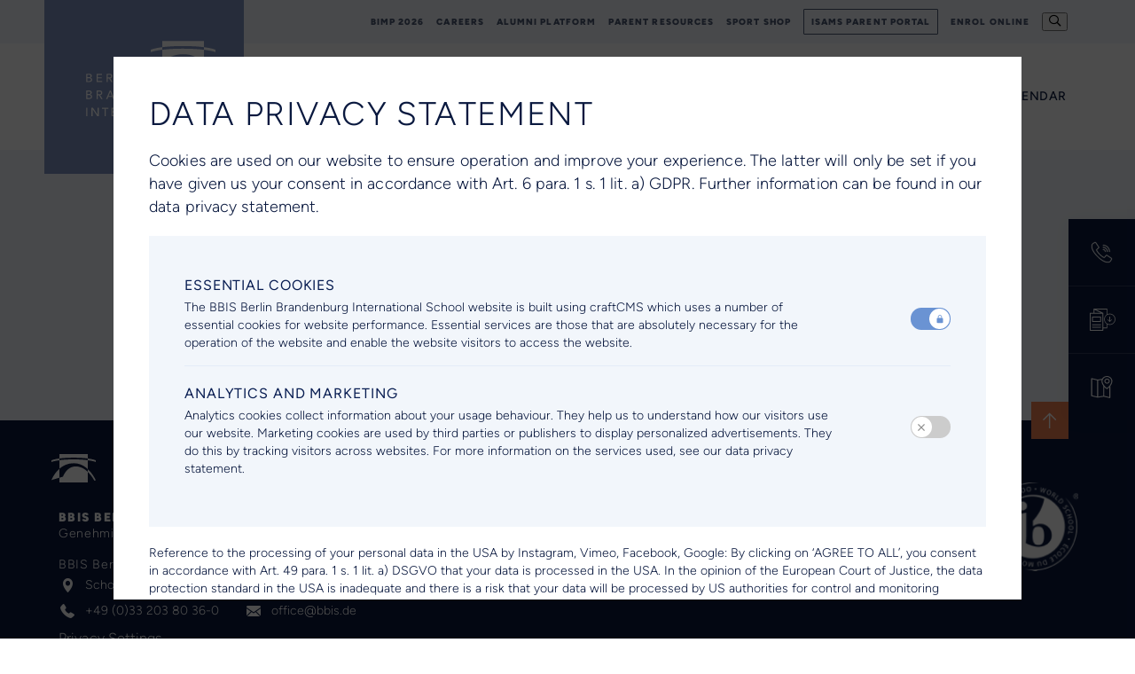

--- FILE ---
content_type: text/html; charset=UTF-8
request_url: https://www.bbis.de/employment/application?job=primary-school---substitute-teacher-f-m-d
body_size: 6625
content:
<!DOCTYPE html>
<html xmlns="http://www.w3.org/1999/xhtml" lang="en-US">
<head>
	<meta charset="utf-8">
<meta name="viewport" content="width=device-width, initial-scale=1, shrink-to-fit=no">
<meta http-equiv="X-UA-Compatible" content="IE=edge">
<link rel="preconnect" href="https://fonts.googleapis.com">
<link rel="preconnect" href="https://use.typekit.net">
<link rel="preconnect" href="https://fonts.gstatic.com" crossorigin>
<link
	href="https://fonts.googleapis.com/css2?family=Figtree:ital,wght@0,300;0,400;0,500;0,800;0,900;1,300;1,500&display=swap"
	rel="stylesheet">
							
	<title>BBIS Berlin Brandenburg International School - BBIS Berlin Brandenburg International School</title>
	<meta name="description" content="" />

	<meta property="fb:app_id" content="">
	<meta property="og:url" content="https://www.bbis.de/employment/application?job=primary-school---substitute-teacher-f-m-d" />
	<meta property="og:type" content="website" />
	<meta property="og:title" content="BBIS Berlin Brandenburg International School - BBIS Berlin Brandenburg International School" />
	<meta property="og:image" content="https://images-eu.digistormhosting.com.au/[base64]" />
	<meta property="og:image:width" content="1200" />
	<meta property="og:image:height" content="630" />
	<meta property="og:description" content="" />
	<meta property="og:site_name" content="BBIS Berlin Brandenburg International School" />
	<meta property="og:locale" content="en" />
	<meta property="og:locale:alternate" content="en" />
	
	<meta name="twitter:card" content="summary_large_image" />
	<meta name="twitter:site" content="@BBISofficial" />
	<meta name="twitter:url" content="https://www.bbis.de/employment/application?job=primary-school---substitute-teacher-f-m-d" />
	<meta name="twitter:title" content="BBIS Berlin Brandenburg International School - BBIS Berlin Brandenburg International School" />
	<meta name="twitter:description" content="" />
	<meta name="twitter:image" content="https://images-eu.digistormhosting.com.au/[base64]" />

	
	<link rel="home" href="https://www.bbis.de/" />
	<link rel="canonical" href="https://www.bbis.de/employment/application">


<link href="/css/main.css?v=1732581312035" rel="stylesheet">
<link rel="stylesheet" href="https://cdn.plyr.io/3.7.3/plyr.css">

<script type='text/javascript' src='https://platform-api.sharethis.com/js/sharethis.js#property=60054cd9d6f99f0018f9ab89&product=inline-share-buttons' async='async'></script>


    <!--- START FOR GDPR BANNER -->
                                                        <!--- Start Related to Page matrix Block Head-->
        <!--- End Related to Page matrix Block Head-->
    <!--- FOR GDPR BANNER SNIPPETS -->
        <script>
            var gdpr_headCodes = {"id64395":"<!-- Google tag (gtag.js) -->\n<script async src=\"https:\/\/www.googletagmanager.com\/gtag\/js?id=G-X4K0SLFEDX\"><\/script>\n<script>\n  window.dataLayer = window.dataLayer || [];\n  function gtag(){dataLayer.push(arguments);}\n  gtag('js', new Date());\n\n  gtag('config', 'G-X4K0SLFEDX');\n<\/script>\n\n<!-- Meta Pixel Code -->\n<script>\n!function(f,b,e,v,n,t,s)\n{if(f.fbq)return;n=f.fbq=function(){n.callMethod?\nn.callMethod.apply(n,arguments):n.queue.push(arguments)};\nif(!f._fbq)f._fbq=n;n.push=n;n.loaded=!0;n.version='2.0';\nn.queue=[];t=b.createElement(e);t.async=!0;\nt.src=v;s=b.getElementsByTagName(e)[0];\ns.parentNode.insertBefore(t,s)}(window, document,'script',\n'https:\/\/connect.facebook.net\/en_US\/fbevents.js');\nfbq('init', '1333264936822064');\nfbq('track', 'PageView');\n<\/script>\n<noscript><img height=\"1\" width=\"1\" style=\"display:none\"\nsrc=\"https:\/\/www.facebook.com\/tr?id=1333264936822064&ev=PageView&noscript=1\"\n\/><\/noscript>\n<!-- End Meta Pixel Code -->"};
        </script>
    <!--- END FOR GDPR BANNER -->
                        <div class="gdpr-code-snippet inactive"></div>
</head>

<body>

                
           

    <div class="gdpr-modal-wrapper gdpr-action-modal " data-key="gdpr-modal-wrapper-key">
        <div class="gdpr-modal-background"></div>
        <div class="container">
            <div class="gdpr-modal-content">
                                    <h1>DATA PRIVACY STATEMENT</h1>
                                    
                    <div class="gdpr-main-desc">
                        <p>Cookies are used on our website to ensure operation and improve your experience. The latter will only be set if you have given us your consent in accordance with Art. 6 para. 1 s. 1 lit. a) GDPR. Further information can be found in our data privacy statement.<br /></p>
                    </div>
                    
                <div class="gdpr-policy">
                    <div class="gdpr-policy-listing gdpr-policy-locked">
                           
                            <h4>ESSENTIAL COOKIES</h4>
                            
                        <div class="gdpr-block">
                                                            <div class="gdpr-desc">
                                    <p>The BBIS Berlin Brandenburg International School website is built using craftCMS which uses a number of essential cookies for website performance. Essential services are those that are absolutely necessary for the operation of the website and enable the website visitors to access the website. </p>
                                </div>
                                
                            <div class="gdpr-btn">
                                <label class="switch">
                                    <input type="checkbox" value="true" disabled>
                                    <span class="slider round"></span>
                                </label>
                            </div>
                        </div>
                    </div>
                                                                                                <div class="gdpr-policy-listing gdpr-policy-snippet" id="snippet-analyticsandmarketing-64395" data-key="ANALYTICS AND MARKETING-64395" data-keyID="id64395">
                                                                    <h4>ANALYTICS AND MARKETING</h4>
                                    
                                <div class="gdpr-block gdpr-policy-disabled">
                                                                            <div class="gdpr-desc">
                                            <p>Analytics cookies collect information about your usage behaviour. They help us to understand how our visitors use our website. Marketing cookies are used by third parties or publishers to display personalized advertisements. They do this by tracking visitors across websites. For more information on the services used, see our data privacy statement.</p>
                                        </div>
                                        
                                    <div class="gdpr-btn">
                                        <label class="switch">
                                            <input type="checkbox" class="gdprBtn" value="false">
                                            <span class="slider round"></span>
                                        </label>
                                    </div>
                                </div>
                            </div>
                            
                        
                </div>
                <div class="gdpr-btn-group">
                    <div class="gdpr-btn-block">
                                                    <div class="privacy">
                                <p><p>Reference to the processing of your personal data in the USA by Instagram, Vimeo, Facebook, Google: By clicking on ‘AGREE TO ALL’, you consent in accordance with Art. 49 para. 1 s. 1 lit. a) DSGVO that your data is processed in the USA. In the opinion of the European Court of Justice, the data protection standard in the USA is inadequate and there is a risk that your data will be processed by US authorities for control and monitoring purposes, possibly without any legal remedies. If you only accept essential cookies, the transmission will not take place. You can withdraw your consent at any time. To learn more about your rights please visit our <a href="https://www.bbis.de/data-protection">data privacy statement</a> / <a href="https://www.bbis.de/datenschutz">Datenschutzerklärung</a>.<br /></p></p>
                            </div>
                            
                        <div class="agree-save-btn">
                            <div class="agree-to-all button"><span>AGREE TO ALL</span></div>
                            <div class="save-all button">Save choices</div>
                        </div>    
                    </div>
                </div>  
            </div>  
        </div>
    </div>
        
<nav>
    <div class="top">
        <div class="container">
            <div class="content">
                <ul>
                                            <li><a href="https://www.bbis.de/bimp-2026" target="">BIMP 2026</a></li>
                                            <li><a href="https://www.bbis.de/careers" target="">Careers</a></li>
                                            <li><a href="https://bbisalumni.de/" target="_blank">Alumni platform</a></li>
                                            <li><a href="https://www.bbis.de/parent-resources" target="">Parent Resources</a></li>
                                            <li><a href="https://freshorangebrands.com/education-market/bbis/" target="_blank">Sport Shop</a></li>
                                            <li><a href="https://bbis.parents.isams.cloud/" target="_blank">iSAMS Parent Portal</a></li>
                                            <li><a href="https://bbis.openapply.com/" target="_blank">Enrol Online</a></li>
                                        <li><button id="search-button" title="Search"><i class="iconfont icon-search"></i></button></li>
                                    </ul>
            </div>
        </div>
    </div>
    <div class="bottom">
        <div class="container">
            <div class="content">
                <div class="brand logo-c">
                    <h1>
                        <a href="https://www.bbis.de/" alt="BBIS Berlin Brandenburg International School" title="BBIS Berlin Brandenburg International School">
                            <span style="background-image: url(/img/logo.svg);"></span>
                        </a>
                    </h1>
                </div>
                <div class="nav">
                    <div class="nav-c">
                        <ul>
                                                                                                <li class="has-sub-second">
                                        <a href="https://www.bbis.de/about-us">About us</a>
                                        <ul class="sub-menu">
                                                                                                                                                                                                       <li><a href="https://www.bbis.de/about-us/our-mission">Our Mission</a></li>
                                                                                                                                                                                                                                                                                                          <li><a href="https://www.bbis.de/about-us/our-campus">Our Campus</a></li>
                                                                                                                                                                                                                                                                                                          <li><a href="https://www.bbis.de/about-us/map">Campus Map</a></li>
                                                                                                                                                                                                                                                                                                          <li><a href="https://www.bbis.de/about-us/management-board">Leadership &amp; Board</a></li>
                                                                                                                                                                                                                                                                                                          <li><a href="https://www.bbis.de/about-us/faces-of-bbis">Faces of BBIS</a></li>
                                                                                                                                                                                                                                                                                                          <li><a href="https://www.bbis.de/about-us/educational-technology">Educational Technology</a></li>
                                                                                                                                                                                                                                                                                                          <li><a href="https://www.bbis.de/about-us/history">History</a></li>
                                                                                                                                                                                                                                                                                                          <li><a href="https://www.bbis.de/about-us/sustainability">Sustainability</a></li>
                                                                                                                                                                                                                                                                                                          <li><a href="https://www.bbis.de/about-us/community">Community</a></li>
                                                                                                                                                                                                                                                                                                          <li><a href="https://www.bbis.de/about-us/alumni">Alumni</a></li>
                                                                                                                                                                                                                                                                                                          <li><a href="https://www.bbis.de/about-us/bbis-foundation">BBIS Foundation</a></li>
                                                                                                                                                                                                                                                                                                         <li><a href="https://info.bbis.de/international-families" target="_blank">Moving to Berlin?</a></li>
                                                                                                                                                                                                                                                                                                         <li><a href="https://info.bbis.de/why-choose-an-international-education" target="_blank">Why choose an international education?</a></li>
                                                                                                                                                                                       </ul>
                                    </li>
                                                                                                                                <li class="has-sub-second">
                                        <a href="https://www.bbis.de/admissions">Admissions</a>
                                        <ul class="sub-menu">
                                                                                                                                                                                                       <li><a href="https://www.bbis.de/admissions/application-process">Application Process</a></li>
                                                                                                                                                                                                                                                                                                          <li><a href="https://www.bbis.de/admissions/virtual-open-house">Virtual Open House</a></li>
                                                                                                                                                                                                                                                                                                          <li><a href="https://www.bbis.de/admissions/school-fees">School fees</a></li>
                                                                                                                                                                                                                                                                                                          <li><a href="https://www.bbis.de/admissions/school-fee-reduction-programme">School Fee Reduction Programme</a></li>
                                                                                                                                                                                                                                                                                                          <li><a href="https://www.bbis.de/admissions/boarding-fees">Boarding Fees</a></li>
                                                                                                                                                                                                                                                                                                          <li><a href="https://www.bbis.de/admissions/bus-service">Bus service</a></li>
                                                                                                                                                                                                                                                                                                          <li><a href="https://www.bbis.de/admissions/lunch-service">Lunch Service</a></li>
                                                                                                                                                                                                                                                                                                         <li><a href="https://faq.bbis.de/" target="">FAQ&#039;s</a></li>
                                                                                                                                                                                       </ul>
                                    </li>
                                                                                                                                <li class="has-sub-second">
                                        <a href="https://www.bbis.de/our-schools">Our schools</a>
                                        <ul class="sub-menu">
                                                                                                                                                <li class="has-sub-third">
                                                        <a href="https://www.bbis.de/our-schools/primary-school">Primary School</a>
                                                        <ul class="sub-menu">
                                                                                                                                                                                               <li><a href="https://www.bbis.de/our-schools/primary-school/early-education">IB Primary Years Programme (Early Education)</a></li>
                                                                                                                                                                                                                                                               <li><a href="https://www.bbis.de/our-schools/primary-school/ib-primary-years-programme">IB Primary Years Programme (Grade 1-5)</a></li>
                                                                                                                                                                                    </ul>
                                                    </li>
                                                                                                                                                                                                <li class="has-sub-third">
                                                        <a href="https://www.bbis.de/our-schools/secondary-school">Secondary School</a>
                                                        <ul class="sub-menu">
                                                                                                                                                                                               <li><a href="https://www.bbis.de/our-schools/secondary-school/ib-middle-years-programme">IB Middle Years Programme (Grade 6-10)</a></li>
                                                                                                                                                                                                                                                               <li><a href="https://www.bbis.de/our-schools/secondary-school/ib-diploma-programme">IB Diploma Programme (Grade 11-12)</a></li>
                                                                                                                                                                                    </ul>
                                                    </li>
                                                                                                                                                                                                <li class="has-sub-third">
                                                        <a href="https://www.bbis.de/our-schools/boarding">BBIS Boarding</a>
                                                        <ul class="sub-menu">
                                                                                                                                                                                               <li><a href="https://www.bbis.de/our-schools/boarding/welcome">Welcome</a></li>
                                                                                                                                                                                                                                                              <li><a href="https://info.bbis.de/why-choose-bbis-boarding" target="_blank">Why choose BBIS Boarding?</a></li>
                                                                                                                                                                                                                                                               <li><a href="https://www.bbis.de/our-schools/boarding/boarding-life">Boarding Life</a></li>
                                                                                                                                                                                                                                                               <li><a href="https://www.bbis.de/our-schools/boarding/boarding-house">Boarding House</a></li>
                                                                                                                                                                                                                                                               <li><a href="https://www.bbis.de/our-schools/boarding/boarding-students">Boarding Students</a></li>
                                                                                                                                                                                    </ul>
                                                    </li>
                                                                                                                                    </ul>
                                    </li>
                                                                                                                                <li class="has-sub-second">
                                        <a href="https://www.bbis.de/co-curricular">Co-curricular</a>
                                        <ul class="sub-menu">
                                                                                                                                                                                                       <li><a href="https://www.bbis.de/co-curricular/student-leadership">Student Leadership</a></li>
                                                                                                                                                                                                                                                                                                          <li><a href="https://www.bbis.de/co-curricular/sports-athletics">Sports &amp; Athletics</a></li>
                                                                                                                                                                                                                                                                                                          <li><a href="https://www.bbis.de/co-curricular/arts-design">Arts &amp; Design</a></li>
                                                                                                                                                                                                                                                                                                          <li><a href="https://www.bbis.de/co-curricular/music-drama">Music &amp; Drama</a></li>
                                                                                                                                                                                                                                                                                                          <li><a href="https://www.bbis.de/co-curricular/extra-curricular-activities">Extra-curricular activities</a></li>
                                                                                                                                                                                       </ul>
                                    </li>
                                                                                                                                <li class="has-sub-second">
                                        <a href="https://www.bbis.de/student-support">Student Support</a>
                                        <ul class="sub-menu">
                                                                                                                                                                                                       <li><a href="https://www.bbis.de/student-support/learning-support">Learning Support</a></li>
                                                                                                                                                                                                                                                                                                          <li><a href="https://www.bbis.de/student-support/school-counselling">School Counselling</a></li>
                                                                                                                                                                                                                                                                                                          <li><a href="https://www.bbis.de/student-support/career-college-counselling">Career and College Counselling</a></li>
                                                                                                                                                                                                                                                                                                          <li><a href="https://www.bbis.de/student-support/english-as-an-additional-language">English as an Additional Language</a></li>
                                                                                                                                                                                                                                                                                                          <li><a href="https://www.bbis.de/student-support/academic-centre-for-excellence">Academic Centre for Excellence</a></li>
                                                                                                                                                                                                                                                                                                          <li><a href="https://www.bbis.de/student-support/home-language">Home Language</a></li>
                                                                                                                                                                                                                                                                                                          <li><a href="https://www.bbis.de/student-support/library">Libraries</a></li>
                                                                                                                                                                                                                                                                                                          <li><a href="https://www.bbis.de/student-support/health-services">Health Services</a></li>
                                                                                                                                                                                       </ul>
                                    </li>
                                                                                                                                                                       <li><a href="https://www.bbis.de/news-events">News &amp; Events</a></li>
                                                                                                                                                                                                          <li><a href="https://www.bbis.de/calendar">Calendar</a></li>
                                                                                                                       </ul>
                        <div class="top">
                            <ul>
                                                                    <li><a href="https://www.bbis.de/bimp-2026" target="">BIMP 2026</a></li>
                                                                    <li><a href="https://www.bbis.de/careers" target="">Careers</a></li>
                                                                    <li><a href="https://bbisalumni.de/" target="_blank">Alumni platform</a></li>
                                                                    <li><a href="https://www.bbis.de/parent-resources" target="">Parent Resources</a></li>
                                                                    <li><a href="https://freshorangebrands.com/education-market/bbis/" target="_blank">Sport Shop</a></li>
                                                                    <li><a href="https://bbis.parents.isams.cloud/" target="_blank">iSAMS Parent Portal</a></li>
                                                                    <li><a href="https://bbis.openapply.com/" target="_blank">Enrol Online</a></li>
                                                            </ul>
                        </div>
                    </div>
                </div>
                <div class="burger-search">
                    
                    <button id="search-button" title="Search"><i class="iconfont icon-search"></i></button>
                    <div class="navbar-burger burger" title="menu">
                        <span></span>
                        <span></span>
                        <span></span>
                    </div>
                </div>
            </div>
        </div>
    </div>
</nav>

            <section class="guide-wrap">
            <div class="container wowo fadeInUp">
                <div class="columns is-centered">
                    <div class="column is-10-desktop is-10-tablet is-12-mobile">
                        <div class="content has-text-centered">
                            <h1>Listing not found</h1>
                            <p>
                                Please see the available listings here
                            </p>
                        </div>
                    </div>
                </div>
            </div>
        </section>
    

	<footer class="footer">
    <div class="footer-top">
        <div class="container">
            <div class="content">
                <div id="back" title="Back to Top"><i class="icon-arrow"></i></div>
                <a href="https://ibo.org/" target="_blank" class="brand"><span style="background-image: url(/img/logo-1.png)"></span></a>
                <div class="img-c">
                    <div style="background-image: url(/img/logo-1.svg)"><a href="https://www.bbis.de/"></a></div>
                </div>
                <div class="text1">
                    <p>BBIS Berlin Brandenburg International School</p>
                    <p>Genehmigte Ersatz- und Ganztagsschule Klasse 1–10, Anerkannte Ergänzungsschule Klasse 11–12</p>
                </div>
                <div class="text2">
                    <p>BBIS Berlin Brandenburg International School GmbH</p>
                    <div class="info">
                        <p><a href="https://www.bbis.de/contact-us" target="_blank"><i class="icon-location"></i><span>Schopfheimer Allee 10, 14532 Kleinmachnow, Germany</span></a></p>
                        <p><a href="tel:+49 (0)33 203  80 36-0​" target="_blank"><i class="icon-tel"></i><span>+49 (0)33 203  80 36-0​</span></a></p>
                        <p><a href="mailto:office@bbis.de" target="_blank"><i class="icon-mail"></i><span>office@bbis.de</span></a></p>
                    </div>
                </div>
                                    <div class="show-privacy-settings">Privacy Settings</div>
                    
                <ul class="social-links">
                                            <li><a href="https://www.facebook.com/BBISofficial" target="_blank" class="icon-facebook"></a></li>
                                            <li><a href="https://www.instagram.com/bbis_official/" target="_blank" class="icon-instagram"></a></li>
                                            <li><a href="https://twitter.com/BBISofficial" target="_blank" class="icon-twitter"></a></li>
                                            <li><a href="https://www.linkedin.com/company/bbis-berlin-brandenburg-international-school" target="_blank" class="icon-linkedin"></a></li>
                                            <li><a href="https://www.youtube.com/channel/UCJQxGRWSuVtLbK6cU_LAs4Q" target="_blank" class="icon-youtube"></a></li>
                                    </ul>
            </div>
        </div>
    </div>
    <div class="footer-middle">
        <div class="container">
            <div class="logo-wrapper">
                <div class="content group-slick primary">
                                            <div class="logo-block">
                            <a href="https://www.ibo.org/" target="_blank">                                                                <img src="https://media.eu.digistormhosting.com.au/bbis-de-be-729-website/content/BBIS-logos/ib-world-school-logo.png?v=1611744424">
                            </a>                        </div>
                                                                    <div class="logo-block">
                            <a href="https://www.cois.org/" target="_blank">                                                                <img src="https://media.eu.digistormhosting.com.au/bbis-de-be-729-website/content/BBIS-logos/BBIS-Partner-Logo-CIS.png?v=1654174825">
                            </a>                        </div>
                                                    </div>
                            <div class="content group-slick secondary">
                                                                    <div class="logo-block">
                            <a href="https://www.ecis.org/" target="_blank">                                                                <img src="https://media.eu.digistormhosting.com.au/bbis-de-be-729-website/content/BBIS-logos/ECIS_logo.svg?v=1609977389">
                            </a>                        </div>
                                                                    <div class="logo-block">
                            <a href="https://www.msa-cess.org/" target="_blank">                                                                <img src="https://media.eu.digistormhosting.com.au/bbis-de-be-729-website/content/BBIS-logos/MSA_CESS_logo.png?v=1609977389">
                            </a>                        </div>
                                                                    <div class="logo-block">
                            <a href="https://agis-schools.org/" target="_blank">                                                                <img src="https://media.eu.digistormhosting.com.au/bbis-de-be-729-website/content/BBIS-logos/AGIS_logo.png?v=1609977389">
                            </a>                        </div>
                                                                    <div class="logo-block">
                            <a href="http://www.umwelterziehung.de/projekte/umweltschule-in-europa/" target="_blank">                                                                <img src="https://media.eu.digistormhosting.com.au/bbis-de-be-729-website/content/BBIS-logos/Umweltschule-in-Europa.jpg?v=1705316096">
                            </a>                        </div>
                                                                    <div class="logo-block">
                            <a href="https://nextfrontierinclusion.org/" target="">                                                                <img src="https://media.eu.digistormhosting.com.au/bbis-de-be-729-website/content/BBIS-logos/Untitled.jpeg?v=1764664105">
                            </a>                        </div>
                                                                    <div class="logo-block">
                            <a href="https://www.ihk-potsdam.de/" target="_blank">                                                                <img src="https://media.eu.digistormhosting.com.au/bbis-de-be-729-website/content/BBIS-logos/BBIS-Partner-Logo-Wir-bilden-aus.jpg?v=1658489689">
                            </a>                        </div>
                                                            </div>
            </div>
        </div>
    </div>
    <div class="footer-bottom">
        <div class="container">
            <div class="content">
                <ul>
                                            <li><a href="https://www.bbis.de/disclaimer" target="">Disclaimer</a></li>
                                            <li><a href="https://www.bbis.de/imprint-impressum" target="">Imprint / Impressum</a></li>
                                            <li><a href="https://www.bbis.de/data-protection" target="">Data Protection</a></li>
                                            <li><a href="https://www.bbis.de/datenschutz" target="">Datenschutz</a></li>
                                    </ul>
                <p id="siteByDigistorm"></p>
            </div>
        </div>
    </div>
</footer>
<div class="search-inner" id="search-box">
    <a href="#" id="search-close" class="icon-close"></a>
    <div class="search-box-inner">
        <form action="https://www.bbis.de/search">
            <input type="text" class="input" name="q" value="" placeholder="Search our website">
        </form>
        <p>Type on the line above then press the Enter/Return key to submit a new search query</p>
    </div>
</div>
<aside class="slider-bar" id="slider-bar">
    <ul>
                    <li>
                <a href="https://www.bbis.de/contact-us" target="">
                                        <i><img src="https://media.eu.digistormhosting.com.au/bbis-de-be-729-website/content/BBIS-icons/BBIS_icon_call.svg?v=1609977369"></i>
                    <span>Contact the school</span>
                </a>
            </li>
                    <li>
                <a href="https://info.bbis.de/school-brochure" target="_blank">
                                        <i><img src="https://media.eu.digistormhosting.com.au/bbis-de-be-729-website/content/images/download_brochure2.svg?v=1697095337"></i>
                    <span>Download school brochure</span>
                </a>
            </li>
                    <li>
                <a href="https://www.bbis.de/admissions/application-process/book-a-tour" target="_blank">
                                        <i><img src="https://media.eu.digistormhosting.com.au/bbis-de-be-729-website/content/BBIS-icons/BBIS_icon_map.svg?v=1609977369"></i>
                    <span>Arrange a visit</span>
                </a>
            </li>
            </ul>
</aside>

    
        <!--- START FOR GDPR BANNER -->
                                                            <!--- FOR GDPR BANNER SNIPPETS -->
        <script>
            var gdpr_bodyCodes = {"id64395":"<!-- Start of HubSpot Embed Code -->\n<script type=\"text\/javascript\" id=\"hs-script-loader\" async defer src=\"\/\/js.hs-scripts.com\/14562774.js\"><\/script>\n<!-- End of HubSpot Embed Code -->"};
        </script>
    <!--- END FOR GDPR BANNER -->
                      <script src="https://cdn.plyr.io/3.7.3/plyr.polyfilled.js"></script>
    <script src="/js/main.min.js?v=1732581312035"></script>
    <script src="https://cdn.digistorm.com.au/websites/digistorm.js"></script>

</body>
</html>


--- FILE ---
content_type: text/css
request_url: https://www.bbis.de/css/main.css?v=1732581312035
body_size: 76263
content:
@charset "UTF-8";@import url(https://use.typekit.net/cha5dgz.css);@-webkit-keyframes spinAround{from{-webkit-transform:rotate(0);transform:rotate(0)}to{-webkit-transform:rotate(359deg);transform:rotate(359deg)}}@keyframes spinAround{from{-webkit-transform:rotate(0);transform:rotate(0)}to{-webkit-transform:rotate(359deg);transform:rotate(359deg)}}.breadcrumb,.button,.delete,.file,.is-unselectable,.modal-close,.pagination-ellipsis,.pagination-link,.pagination-next,.pagination-previous,.tabs{-webkit-touch-callout:none;-webkit-user-select:none;-moz-user-select:none;-ms-user-select:none;user-select:none}.navbar-link:not(.is-arrowless)::after,.select:not(.is-multiple):not(.is-loading)::after{border:3px solid transparent;border-radius:2px;border-right:0;border-top:0;content:" ";display:block;height:.625em;margin-top:-.4375em;pointer-events:none;position:absolute;top:50%;-webkit-transform:rotate(-45deg);-ms-transform:rotate(-45deg);transform:rotate(-45deg);-webkit-transform-origin:center;-ms-transform-origin:center;transform-origin:center;width:.625em}.block:not(:last-child),.box:not(:last-child),.breadcrumb:not(:last-child),.content:not(:last-child),.highlight:not(:last-child),.level:not(:last-child),.message:not(:last-child),.notification:not(:last-child),.progress:not(:last-child),.subtitle:not(:last-child),.table-container:not(:last-child),.table:not(:last-child),.tabs:not(:last-child),.title:not(:last-child){margin-bottom:1.5rem}.delete,.modal-close{-moz-appearance:none;-webkit-appearance:none;background-color:rgba(0,0,0,.2);border:none;border-radius:290486px;cursor:pointer;pointer-events:auto;display:inline-block;-webkit-box-flex:0;-webkit-flex-grow:0;-ms-flex-positive:0;flex-grow:0;-webkit-flex-shrink:0;-ms-flex-negative:0;flex-shrink:0;font-size:0;height:20px;max-height:20px;max-width:20px;min-height:20px;min-width:20px;outline:0;position:relative;vertical-align:top;width:20px}.delete::after,.delete::before,.modal-close::after,.modal-close::before{background-color:#fff;content:"";display:block;left:50%;position:absolute;top:50%;-webkit-transform:translateX(-50%) translateY(-50%) rotate(45deg);-ms-transform:translateX(-50%) translateY(-50%) rotate(45deg);transform:translateX(-50%) translateY(-50%) rotate(45deg);-webkit-transform-origin:center center;-ms-transform-origin:center center;transform-origin:center center}.delete::before,.modal-close::before{height:2px;width:50%}.delete::after,.modal-close::after{height:50%;width:2px}.delete:focus,.delete:hover,.modal-close:focus,.modal-close:hover{background-color:rgba(0,0,0,.3)}.delete:active,.modal-close:active{background-color:rgba(0,0,0,.4)}.is-small.delete,.is-small.modal-close{height:16px;max-height:16px;max-width:16px;min-height:16px;min-width:16px;width:16px}.is-medium.delete,.is-medium.modal-close{height:24px;max-height:24px;max-width:24px;min-height:24px;min-width:24px;width:24px}.is-large.delete,.is-large.modal-close{height:32px;max-height:32px;max-width:32px;min-height:32px;min-width:32px;width:32px}.button.is-loading::after,.control.is-loading::after,.loader,.select.is-loading::after{-webkit-animation:spinAround .5s infinite linear;animation:spinAround .5s infinite linear;border:2px solid #f3f3f3;border-radius:290486px;border-right-color:transparent;border-top-color:transparent;content:"";display:block;height:1em;position:relative;width:1em}.hero-video,.image.is-16by9 .has-ratio,.image.is-16by9 img,.image.is-1by1 .has-ratio,.image.is-1by1 img,.image.is-1by2 .has-ratio,.image.is-1by2 img,.image.is-1by3 .has-ratio,.image.is-1by3 img,.image.is-2by1 .has-ratio,.image.is-2by1 img,.image.is-2by3 .has-ratio,.image.is-2by3 img,.image.is-3by1 .has-ratio,.image.is-3by1 img,.image.is-3by2 .has-ratio,.image.is-3by2 img,.image.is-3by4 .has-ratio,.image.is-3by4 img,.image.is-3by5 .has-ratio,.image.is-3by5 img,.image.is-4by3 .has-ratio,.image.is-4by3 img,.image.is-4by5 .has-ratio,.image.is-4by5 img,.image.is-5by3 .has-ratio,.image.is-5by3 img,.image.is-5by4 .has-ratio,.image.is-5by4 img,.image.is-9by16 .has-ratio,.image.is-9by16 img,.image.is-square .has-ratio,.image.is-square img,.is-overlay,.modal,.modal-background{bottom:0;left:0;position:absolute;right:0;top:0}.button,.file-cta,.file-name,.input,.pagination-ellipsis,.pagination-link,.pagination-next,.pagination-previous,.select select,.textarea{-moz-appearance:none;-webkit-appearance:none;-webkit-box-align:center;-webkit-align-items:center;-ms-flex-align:center;align-items:center;border:1px solid transparent;border-radius:4px;-webkit-box-shadow:none;box-shadow:none;display:-webkit-inline-box;display:-webkit-inline-flex;display:-ms-inline-flexbox;display:inline-flex;font-size:1rem;height:2.25em;-webkit-box-pack:start;-webkit-justify-content:flex-start;-ms-flex-pack:start;justify-content:flex-start;line-height:1.5;padding-bottom:calc(.375em - 1px);padding-left:calc(.625em - 1px);padding-right:calc(.625em - 1px);padding-top:calc(.375em - 1px);position:relative;vertical-align:top}.button:active,.button:focus,.file-cta:active,.file-cta:focus,.file-name:active,.file-name:focus,.input:active,.input:focus,.is-active.button,.is-active.file-cta,.is-active.file-name,.is-active.input,.is-active.pagination-ellipsis,.is-active.pagination-link,.is-active.pagination-next,.is-active.pagination-previous,.is-active.textarea,.is-focused.button,.is-focused.file-cta,.is-focused.file-name,.is-focused.input,.is-focused.pagination-ellipsis,.is-focused.pagination-link,.is-focused.pagination-next,.is-focused.pagination-previous,.is-focused.textarea,.pagination-ellipsis:active,.pagination-ellipsis:focus,.pagination-link:active,.pagination-link:focus,.pagination-next:active,.pagination-next:focus,.pagination-previous:active,.pagination-previous:focus,.select select.is-active,.select select.is-focused,.select select:active,.select select:focus,.textarea:active,.textarea:focus{outline:0}.button[disabled],.file-cta[disabled],.file-name[disabled],.input[disabled],.pagination-ellipsis[disabled],.pagination-link[disabled],.pagination-next[disabled],.pagination-previous[disabled],.select fieldset[disabled] select,.select select[disabled],.textarea[disabled],fieldset[disabled] .button,fieldset[disabled] .file-cta,fieldset[disabled] .file-name,fieldset[disabled] .input,fieldset[disabled] .pagination-ellipsis,fieldset[disabled] .pagination-link,fieldset[disabled] .pagination-next,fieldset[disabled] .pagination-previous,fieldset[disabled] .select select,fieldset[disabled] .textarea{cursor:not-allowed}/*! minireset.css v0.0.4 | MIT License | github.com/jgthms/minireset.css */blockquote,body,dd,dl,dt,fieldset,figure,h1,h2,h3,h4,h5,h6,hr,html,iframe,legend,li,ol,p,pre,textarea,ul{margin:0;padding:0}h1,h2,h3,h4,h5,h6{font-size:100%;font-weight:400}ul{list-style:none}button,input,select,textarea{margin:0}html{-webkit-box-sizing:border-box;box-sizing:border-box}*,::after,::before{-webkit-box-sizing:inherit;box-sizing:inherit}embed,iframe,img,object,video{height:auto;max-width:100%}audio{max-width:100%}iframe{border:0}table{border-collapse:collapse;border-spacing:0}td,th{padding:0}td:not([align]),th:not([align]){text-align:left}html{background-color:#fff;font-size:16px;-moz-osx-font-smoothing:grayscale;-webkit-font-smoothing:antialiased;min-width:300px;overflow-x:hidden;overflow-y:scroll;text-rendering:optimizeLegibility;-webkit-text-size-adjust:100%;-moz-text-size-adjust:100%;-ms-text-size-adjust:100%;text-size-adjust:100%}article,aside,figure,footer,header,hgroup,section{display:block}body,button,input,select,textarea{font-family:BlinkMacSystemFont,-apple-system,"Segoe UI",Roboto,Oxygen,Ubuntu,Cantarell,"Fira Sans","Droid Sans","Helvetica Neue",Helvetica,Arial,sans-serif}code,pre{-moz-osx-font-smoothing:auto;-webkit-font-smoothing:auto;font-family:monospace}body{color:#0a193f;font-size:1em;font-weight:400;line-height:1.5}a{color:#598cc9;cursor:pointer;text-decoration:none}a strong{color:currentColor}a:hover{color:#363636}code{background-color:#f5f5f5;color:#fe385f;font-size:.875em;font-weight:400;padding:.25em .5em .25em}hr{background-color:#f5f5f5;border:none;display:block;height:2px;margin:1.5rem 0}img{height:auto;max-width:100%}input[type=checkbox],input[type=radio]{vertical-align:baseline}small{font-size:.875em}span{font-style:inherit;font-weight:inherit}strong{color:#363636;font-weight:700}fieldset{border:none}pre{-webkit-overflow-scrolling:touch;background-color:#f5f5f5;color:#0a193f;font-size:.875em;overflow-x:auto;padding:1.25rem 1.5rem;white-space:pre;word-wrap:normal}pre code{background-color:transparent;color:currentColor;font-size:1em;padding:0}table td,table th{vertical-align:top}table td:not([align]),table th:not([align]){text-align:left}table th{color:#363636}.is-clearfix::after{clear:both;content:" ";display:table}.is-pulled-left{float:left!important}.is-pulled-right{float:right!important}.is-clipped{overflow:hidden!important}.is-size-1{font-size:3rem!important}.is-size-2{font-size:2.5rem!important}.is-size-3{font-size:2rem!important}.is-size-4{font-size:1.5rem!important}.is-size-5{font-size:1.25rem!important}.is-size-6{font-size:1rem!important}.is-size-7{font-size:.75rem!important}@media screen and (max-width:768px){.is-size-1-mobile{font-size:3rem!important}.is-size-2-mobile{font-size:2.5rem!important}.is-size-3-mobile{font-size:2rem!important}.is-size-4-mobile{font-size:1.5rem!important}.is-size-5-mobile{font-size:1.25rem!important}.is-size-6-mobile{font-size:1rem!important}.is-size-7-mobile{font-size:.75rem!important}}@media screen and (min-width:769px),print{.is-size-1-tablet{font-size:3rem!important}.is-size-2-tablet{font-size:2.5rem!important}.is-size-3-tablet{font-size:2rem!important}.is-size-4-tablet{font-size:1.5rem!important}.is-size-5-tablet{font-size:1.25rem!important}.is-size-6-tablet{font-size:1rem!important}.is-size-7-tablet{font-size:.75rem!important}}@media screen and (max-width:1023px){.is-size-1-touch{font-size:3rem!important}.is-size-2-touch{font-size:2.5rem!important}.is-size-3-touch{font-size:2rem!important}.is-size-4-touch{font-size:1.5rem!important}.is-size-5-touch{font-size:1.25rem!important}.is-size-6-touch{font-size:1rem!important}.is-size-7-touch{font-size:.75rem!important}}@media screen and (min-width:1024px){.is-size-1-desktop{font-size:3rem!important}.is-size-2-desktop{font-size:2.5rem!important}.is-size-3-desktop{font-size:2rem!important}.is-size-4-desktop{font-size:1.5rem!important}.is-size-5-desktop{font-size:1.25rem!important}.is-size-6-desktop{font-size:1rem!important}.is-size-7-desktop{font-size:.75rem!important}}@media screen and (min-width:1216px){.is-size-1-widescreen{font-size:3rem!important}.is-size-2-widescreen{font-size:2.5rem!important}.is-size-3-widescreen{font-size:2rem!important}.is-size-4-widescreen{font-size:1.5rem!important}.is-size-5-widescreen{font-size:1.25rem!important}.is-size-6-widescreen{font-size:1rem!important}.is-size-7-widescreen{font-size:.75rem!important}}@media screen and (min-width:1408px){.is-size-1-fullhd{font-size:3rem!important}.is-size-2-fullhd{font-size:2.5rem!important}.is-size-3-fullhd{font-size:2rem!important}.is-size-4-fullhd{font-size:1.5rem!important}.is-size-5-fullhd{font-size:1.25rem!important}.is-size-6-fullhd{font-size:1rem!important}.is-size-7-fullhd{font-size:.75rem!important}}.has-text-centered{text-align:center!important}.has-text-justified{text-align:justify!important}.has-text-left{text-align:left!important}.has-text-right{text-align:right!important}@media screen and (max-width:768px){.has-text-centered-mobile{text-align:center!important}}@media screen and (min-width:769px),print{.has-text-centered-tablet{text-align:center!important}}@media screen and (min-width:769px) and (max-width:1023px){.has-text-centered-tablet-only{text-align:center!important}}@media screen and (max-width:1023px){.has-text-centered-touch{text-align:center!important}}@media screen and (min-width:1024px){.has-text-centered-desktop{text-align:center!important}}@media screen and (min-width:1024px) and (max-width:1215px){.has-text-centered-desktop-only{text-align:center!important}}@media screen and (min-width:1216px){.has-text-centered-widescreen{text-align:center!important}}@media screen and (min-width:1216px) and (max-width:1407px){.has-text-centered-widescreen-only{text-align:center!important}}@media screen and (min-width:1408px){.has-text-centered-fullhd{text-align:center!important}}@media screen and (max-width:768px){.has-text-justified-mobile{text-align:justify!important}}@media screen and (min-width:769px),print{.has-text-justified-tablet{text-align:justify!important}}@media screen and (min-width:769px) and (max-width:1023px){.has-text-justified-tablet-only{text-align:justify!important}}@media screen and (max-width:1023px){.has-text-justified-touch{text-align:justify!important}}@media screen and (min-width:1024px){.has-text-justified-desktop{text-align:justify!important}}@media screen and (min-width:1024px) and (max-width:1215px){.has-text-justified-desktop-only{text-align:justify!important}}@media screen and (min-width:1216px){.has-text-justified-widescreen{text-align:justify!important}}@media screen and (min-width:1216px) and (max-width:1407px){.has-text-justified-widescreen-only{text-align:justify!important}}@media screen and (min-width:1408px){.has-text-justified-fullhd{text-align:justify!important}}@media screen and (max-width:768px){.has-text-left-mobile{text-align:left!important}}@media screen and (min-width:769px),print{.has-text-left-tablet{text-align:left!important}}@media screen and (min-width:769px) and (max-width:1023px){.has-text-left-tablet-only{text-align:left!important}}@media screen and (max-width:1023px){.has-text-left-touch{text-align:left!important}}@media screen and (min-width:1024px){.has-text-left-desktop{text-align:left!important}}@media screen and (min-width:1024px) and (max-width:1215px){.has-text-left-desktop-only{text-align:left!important}}@media screen and (min-width:1216px){.has-text-left-widescreen{text-align:left!important}}@media screen and (min-width:1216px) and (max-width:1407px){.has-text-left-widescreen-only{text-align:left!important}}@media screen and (min-width:1408px){.has-text-left-fullhd{text-align:left!important}}@media screen and (max-width:768px){.has-text-right-mobile{text-align:right!important}}@media screen and (min-width:769px),print{.has-text-right-tablet{text-align:right!important}}@media screen and (min-width:769px) and (max-width:1023px){.has-text-right-tablet-only{text-align:right!important}}@media screen and (max-width:1023px){.has-text-right-touch{text-align:right!important}}@media screen and (min-width:1024px){.has-text-right-desktop{text-align:right!important}}@media screen and (min-width:1024px) and (max-width:1215px){.has-text-right-desktop-only{text-align:right!important}}@media screen and (min-width:1216px){.has-text-right-widescreen{text-align:right!important}}@media screen and (min-width:1216px) and (max-width:1407px){.has-text-right-widescreen-only{text-align:right!important}}@media screen and (min-width:1408px){.has-text-right-fullhd{text-align:right!important}}.is-capitalized{text-transform:capitalize!important}.is-lowercase{text-transform:lowercase!important}.is-uppercase{text-transform:uppercase!important}.is-italic{font-style:italic!important}.has-text-white{color:#fff!important}a.has-text-white:focus,a.has-text-white:hover{color:#e6e6e6!important}.has-background-white{background-color:#fff!important}.has-text-black{color:#000!important}a.has-text-black:focus,a.has-text-black:hover{color:#000!important}.has-background-black{background-color:#000!important}.has-text-light{color:#f5f5f5!important}a.has-text-light:focus,a.has-text-light:hover{color:#dbdbdb!important}.has-background-light{background-color:#f5f5f5!important}.has-text-dark{color:#363636!important}a.has-text-dark:focus,a.has-text-dark:hover{color:#1c1c1c!important}.has-background-dark{background-color:#363636!important}.has-text-primary{color:#2e3151!important}a.has-text-primary:focus,a.has-text-primary:hover{color:#1c1d30!important}.has-background-primary{background-color:#2e3151!important}.has-text-link{color:#598cc9!important}a.has-text-link:focus,a.has-text-link:hover{color:#3b72b4!important}.has-background-link{background-color:#598cc9!important}.has-text-info{color:#209cee!important}a.has-text-info:focus,a.has-text-info:hover{color:#0f81cc!important}.has-background-info{background-color:#209cee!important}.has-text-success{color:#23d160!important}a.has-text-success:focus,a.has-text-success:hover{color:#1ca54c!important}.has-background-success{background-color:#23d160!important}.has-text-warning{color:#fedd56!important}a.has-text-warning:focus,a.has-text-warning:hover{color:#fed323!important}.has-background-warning{background-color:#fedd56!important}.has-text-danger{color:#fe385f!important}a.has-text-danger:focus,a.has-text-danger:hover{color:#fe0536!important}.has-background-danger{background-color:#fe385f!important}.has-text-black-bis{color:#121212!important}.has-background-black-bis{background-color:#121212!important}.has-text-black-ter{color:#242424!important}.has-background-black-ter{background-color:#242424!important}.has-text-grey-darker{color:#363636!important}.has-background-grey-darker{background-color:#363636!important}.has-text-grey-dark{color:#4a4a4a!important}.has-background-grey-dark{background-color:#4a4a4a!important}.has-text-grey{color:#ecebea!important}.has-background-grey{background-color:#ecebea!important}.has-text-grey-light{color:#b5b5b5!important}.has-background-grey-light{background-color:#b5b5b5!important}.has-text-grey-lighter{color:#f3f3f3!important}.has-background-grey-lighter{background-color:#f3f3f3!important}.has-text-white-ter{color:#f5f5f5!important}.has-background-white-ter{background-color:#f5f5f5!important}.has-text-white-bis{color:#fafafa!important}.has-background-white-bis{background-color:#fafafa!important}.has-text-weight-light{font-weight:300!important}.has-text-weight-normal{font-weight:400!important}.has-text-weight-medium{font-weight:500!important}.has-text-weight-semibold{font-weight:600!important}.has-text-weight-bold{font-weight:700!important}.is-family-primary{font-family:BlinkMacSystemFont,-apple-system,"Segoe UI",Roboto,Oxygen,Ubuntu,Cantarell,"Fira Sans","Droid Sans","Helvetica Neue",Helvetica,Arial,sans-serif!important}.is-family-secondary{font-family:BlinkMacSystemFont,-apple-system,"Segoe UI",Roboto,Oxygen,Ubuntu,Cantarell,"Fira Sans","Droid Sans","Helvetica Neue",Helvetica,Arial,sans-serif!important}.is-family-sans-serif{font-family:BlinkMacSystemFont,-apple-system,"Segoe UI",Roboto,Oxygen,Ubuntu,Cantarell,"Fira Sans","Droid Sans","Helvetica Neue",Helvetica,Arial,sans-serif!important}.is-family-monospace{font-family:monospace!important}.is-family-code{font-family:monospace!important}.is-block{display:block!important}@media screen and (max-width:768px){.is-block-mobile{display:block!important}}@media screen and (min-width:769px),print{.is-block-tablet{display:block!important}}@media screen and (min-width:769px) and (max-width:1023px){.is-block-tablet-only{display:block!important}}@media screen and (max-width:1023px){.is-block-touch{display:block!important}}@media screen and (min-width:1024px){.is-block-desktop{display:block!important}}@media screen and (min-width:1024px) and (max-width:1215px){.is-block-desktop-only{display:block!important}}@media screen and (min-width:1216px){.is-block-widescreen{display:block!important}}@media screen and (min-width:1216px) and (max-width:1407px){.is-block-widescreen-only{display:block!important}}@media screen and (min-width:1408px){.is-block-fullhd{display:block!important}}.is-flex{display:-webkit-box!important;display:-webkit-flex!important;display:-ms-flexbox!important;display:flex!important}@media screen and (max-width:768px){.is-flex-mobile{display:-webkit-box!important;display:-webkit-flex!important;display:-ms-flexbox!important;display:flex!important}}@media screen and (min-width:769px),print{.is-flex-tablet{display:-webkit-box!important;display:-webkit-flex!important;display:-ms-flexbox!important;display:flex!important}}@media screen and (min-width:769px) and (max-width:1023px){.is-flex-tablet-only{display:-webkit-box!important;display:-webkit-flex!important;display:-ms-flexbox!important;display:flex!important}}@media screen and (max-width:1023px){.is-flex-touch{display:-webkit-box!important;display:-webkit-flex!important;display:-ms-flexbox!important;display:flex!important}}@media screen and (min-width:1024px){.is-flex-desktop{display:-webkit-box!important;display:-webkit-flex!important;display:-ms-flexbox!important;display:flex!important}}@media screen and (min-width:1024px) and (max-width:1215px){.is-flex-desktop-only{display:-webkit-box!important;display:-webkit-flex!important;display:-ms-flexbox!important;display:flex!important}}@media screen and (min-width:1216px){.is-flex-widescreen{display:-webkit-box!important;display:-webkit-flex!important;display:-ms-flexbox!important;display:flex!important}}@media screen and (min-width:1216px) and (max-width:1407px){.is-flex-widescreen-only{display:-webkit-box!important;display:-webkit-flex!important;display:-ms-flexbox!important;display:flex!important}}@media screen and (min-width:1408px){.is-flex-fullhd{display:-webkit-box!important;display:-webkit-flex!important;display:-ms-flexbox!important;display:flex!important}}.is-inline{display:inline!important}@media screen and (max-width:768px){.is-inline-mobile{display:inline!important}}@media screen and (min-width:769px),print{.is-inline-tablet{display:inline!important}}@media screen and (min-width:769px) and (max-width:1023px){.is-inline-tablet-only{display:inline!important}}@media screen and (max-width:1023px){.is-inline-touch{display:inline!important}}@media screen and (min-width:1024px){.is-inline-desktop{display:inline!important}}@media screen and (min-width:1024px) and (max-width:1215px){.is-inline-desktop-only{display:inline!important}}@media screen and (min-width:1216px){.is-inline-widescreen{display:inline!important}}@media screen and (min-width:1216px) and (max-width:1407px){.is-inline-widescreen-only{display:inline!important}}@media screen and (min-width:1408px){.is-inline-fullhd{display:inline!important}}.is-inline-block{display:inline-block!important}@media screen and (max-width:768px){.is-inline-block-mobile{display:inline-block!important}}@media screen and (min-width:769px),print{.is-inline-block-tablet{display:inline-block!important}}@media screen and (min-width:769px) and (max-width:1023px){.is-inline-block-tablet-only{display:inline-block!important}}@media screen and (max-width:1023px){.is-inline-block-touch{display:inline-block!important}}@media screen and (min-width:1024px){.is-inline-block-desktop{display:inline-block!important}}@media screen and (min-width:1024px) and (max-width:1215px){.is-inline-block-desktop-only{display:inline-block!important}}@media screen and (min-width:1216px){.is-inline-block-widescreen{display:inline-block!important}}@media screen and (min-width:1216px) and (max-width:1407px){.is-inline-block-widescreen-only{display:inline-block!important}}@media screen and (min-width:1408px){.is-inline-block-fullhd{display:inline-block!important}}.is-inline-flex{display:-webkit-inline-box!important;display:-webkit-inline-flex!important;display:-ms-inline-flexbox!important;display:inline-flex!important}@media screen and (max-width:768px){.is-inline-flex-mobile{display:-webkit-inline-box!important;display:-webkit-inline-flex!important;display:-ms-inline-flexbox!important;display:inline-flex!important}}@media screen and (min-width:769px),print{.is-inline-flex-tablet{display:-webkit-inline-box!important;display:-webkit-inline-flex!important;display:-ms-inline-flexbox!important;display:inline-flex!important}}@media screen and (min-width:769px) and (max-width:1023px){.is-inline-flex-tablet-only{display:-webkit-inline-box!important;display:-webkit-inline-flex!important;display:-ms-inline-flexbox!important;display:inline-flex!important}}@media screen and (max-width:1023px){.is-inline-flex-touch{display:-webkit-inline-box!important;display:-webkit-inline-flex!important;display:-ms-inline-flexbox!important;display:inline-flex!important}}@media screen and (min-width:1024px){.is-inline-flex-desktop{display:-webkit-inline-box!important;display:-webkit-inline-flex!important;display:-ms-inline-flexbox!important;display:inline-flex!important}}@media screen and (min-width:1024px) and (max-width:1215px){.is-inline-flex-desktop-only{display:-webkit-inline-box!important;display:-webkit-inline-flex!important;display:-ms-inline-flexbox!important;display:inline-flex!important}}@media screen and (min-width:1216px){.is-inline-flex-widescreen{display:-webkit-inline-box!important;display:-webkit-inline-flex!important;display:-ms-inline-flexbox!important;display:inline-flex!important}}@media screen and (min-width:1216px) and (max-width:1407px){.is-inline-flex-widescreen-only{display:-webkit-inline-box!important;display:-webkit-inline-flex!important;display:-ms-inline-flexbox!important;display:inline-flex!important}}@media screen and (min-width:1408px){.is-inline-flex-fullhd{display:-webkit-inline-box!important;display:-webkit-inline-flex!important;display:-ms-inline-flexbox!important;display:inline-flex!important}}.is-hidden{display:none!important}.is-sr-only{border:none!important;clip:rect(0,0,0,0)!important;height:.01em!important;overflow:hidden!important;padding:0!important;position:absolute!important;white-space:nowrap!important;width:.01em!important}@media screen and (max-width:768px){.is-hidden-mobile{display:none!important}}@media screen and (min-width:769px),print{.is-hidden-tablet{display:none!important}}@media screen and (min-width:769px) and (max-width:1023px){.is-hidden-tablet-only{display:none!important}}@media screen and (max-width:1023px){.is-hidden-touch{display:none!important}}@media screen and (min-width:1024px){.is-hidden-desktop{display:none!important}}@media screen and (min-width:1024px) and (max-width:1215px){.is-hidden-desktop-only{display:none!important}}@media screen and (min-width:1216px){.is-hidden-widescreen{display:none!important}}@media screen and (min-width:1216px) and (max-width:1407px){.is-hidden-widescreen-only{display:none!important}}@media screen and (min-width:1408px){.is-hidden-fullhd{display:none!important}}.is-invisible{visibility:hidden!important}@media screen and (max-width:768px){.is-invisible-mobile{visibility:hidden!important}}@media screen and (min-width:769px),print{.is-invisible-tablet{visibility:hidden!important}}@media screen and (min-width:769px) and (max-width:1023px){.is-invisible-tablet-only{visibility:hidden!important}}@media screen and (max-width:1023px){.is-invisible-touch{visibility:hidden!important}}@media screen and (min-width:1024px){.is-invisible-desktop{visibility:hidden!important}}@media screen and (min-width:1024px) and (max-width:1215px){.is-invisible-desktop-only{visibility:hidden!important}}@media screen and (min-width:1216px){.is-invisible-widescreen{visibility:hidden!important}}@media screen and (min-width:1216px) and (max-width:1407px){.is-invisible-widescreen-only{visibility:hidden!important}}@media screen and (min-width:1408px){.is-invisible-fullhd{visibility:hidden!important}}.is-marginless{margin:0!important}.is-paddingless{padding:0!important}.is-radiusless{border-radius:0!important}.is-shadowless{-webkit-box-shadow:none!important;box-shadow:none!important}.is-relative{position:relative!important}.box{background-color:#7f93c2;border-radius:0;-webkit-box-shadow:0 2px 3px rgba(0,0,0,.1),0 0 0 1px rgba(0,0,0,.1);box-shadow:0 2px 3px rgba(0,0,0,.1),0 0 0 1px rgba(0,0,0,.1);color:#0a193f;display:block;padding:30px}a.box:focus,a.box:hover{-webkit-box-shadow:0 2px 3px rgba(0,0,0,.1),0 0 0 1px #598cc9;box-shadow:0 2px 3px rgba(0,0,0,.1),0 0 0 1px #598cc9}a.box:active{-webkit-box-shadow:inset 0 1px 2px rgba(0,0,0,.2),0 0 0 1px #598cc9;box-shadow:inset 0 1px 2px rgba(0,0,0,.2),0 0 0 1px #598cc9}.button{background-color:#fff;border-color:#f3f3f3;border-width:1px;color:#363636;cursor:pointer;-webkit-box-pack:center;-webkit-justify-content:center;-ms-flex-pack:center;justify-content:center;padding-bottom:calc(.375em - 1px);padding-left:.75em;padding-right:.75em;padding-top:calc(.375em - 1px);text-align:center;white-space:nowrap}.button strong{color:inherit}.button .icon,.button .icon.is-large,.button .icon.is-medium,.button .icon.is-small{height:1.5em;width:1.5em}.button .icon:first-child:not(:last-child){margin-left:calc(-.375em - 1px);margin-right:.1875em}.button .icon:last-child:not(:first-child){margin-left:.1875em;margin-right:calc(-.375em - 1px)}.button .icon:first-child:last-child{margin-left:calc(-.375em - 1px);margin-right:calc(-.375em - 1px)}.button.is-hovered,.button:hover{border-color:#b5b5b5;color:#363636}.button.is-focused,.button:focus{border-color:#598cc9;color:#363636}.button.is-focused:not(:active),.button:focus:not(:active){-webkit-box-shadow:0 0 0 .125em rgba(89,140,201,.25);box-shadow:0 0 0 .125em rgba(89,140,201,.25)}.button.is-active,.button:active{border-color:#4a4a4a;color:#363636}.button.is-text{background-color:transparent;border-color:transparent;color:#0a193f;text-decoration:underline}.button.is-text.is-focused,.button.is-text.is-hovered,.button.is-text:focus,.button.is-text:hover{background-color:#f5f5f5;color:#363636}.button.is-text.is-active,.button.is-text:active{background-color:#e8e8e8;color:#363636}.button.is-text[disabled],fieldset[disabled] .button.is-text{background-color:transparent;border-color:transparent;-webkit-box-shadow:none;box-shadow:none}.button.is-white{background-color:#fff;border-color:transparent;color:#000}.button.is-white.is-hovered,.button.is-white:hover{background-color:#f9f9f9;border-color:transparent;color:#000}.button.is-white.is-focused,.button.is-white:focus{border-color:transparent;color:#000}.button.is-white.is-focused:not(:active),.button.is-white:focus:not(:active){-webkit-box-shadow:0 0 0 .125em rgba(255,255,255,.25);box-shadow:0 0 0 .125em rgba(255,255,255,.25)}.button.is-white.is-active,.button.is-white:active{background-color:#f2f2f2;border-color:transparent;color:#000}.button.is-white[disabled],fieldset[disabled] .button.is-white{background-color:#fff;border-color:transparent;-webkit-box-shadow:none;box-shadow:none}.button.is-white.is-inverted{background-color:#000;color:#fff}.button.is-white.is-inverted.is-hovered,.button.is-white.is-inverted:hover{background-color:#000}.button.is-white.is-inverted[disabled],fieldset[disabled] .button.is-white.is-inverted{background-color:#000;border-color:transparent;-webkit-box-shadow:none;box-shadow:none;color:#fff}.button.is-white.is-loading::after{border-color:transparent transparent #000 #000!important}.button.is-white.is-outlined{background-color:transparent;border-color:#fff;color:#fff}.button.is-white.is-outlined.is-focused,.button.is-white.is-outlined.is-hovered,.button.is-white.is-outlined:focus,.button.is-white.is-outlined:hover{background-color:#fff;border-color:#fff;color:#000}.button.is-white.is-outlined.is-loading::after{border-color:transparent transparent #fff #fff!important}.button.is-white.is-outlined.is-loading.is-focused::after,.button.is-white.is-outlined.is-loading.is-hovered::after,.button.is-white.is-outlined.is-loading:focus::after,.button.is-white.is-outlined.is-loading:hover::after{border-color:transparent transparent #000 #000!important}.button.is-white.is-outlined[disabled],fieldset[disabled] .button.is-white.is-outlined{background-color:transparent;border-color:#fff;-webkit-box-shadow:none;box-shadow:none;color:#fff}.button.is-white.is-inverted.is-outlined{background-color:transparent;border-color:#000;color:#000}.button.is-white.is-inverted.is-outlined.is-focused,.button.is-white.is-inverted.is-outlined.is-hovered,.button.is-white.is-inverted.is-outlined:focus,.button.is-white.is-inverted.is-outlined:hover{background-color:#000;color:#fff}.button.is-white.is-inverted.is-outlined.is-loading.is-focused::after,.button.is-white.is-inverted.is-outlined.is-loading.is-hovered::after,.button.is-white.is-inverted.is-outlined.is-loading:focus::after,.button.is-white.is-inverted.is-outlined.is-loading:hover::after{border-color:transparent transparent #fff #fff!important}.button.is-white.is-inverted.is-outlined[disabled],fieldset[disabled] .button.is-white.is-inverted.is-outlined{background-color:transparent;border-color:#000;-webkit-box-shadow:none;box-shadow:none;color:#000}.button.is-black{background-color:#000;border-color:transparent;color:#fff}.button.is-black.is-hovered,.button.is-black:hover{background-color:#000;border-color:transparent;color:#fff}.button.is-black.is-focused,.button.is-black:focus{border-color:transparent;color:#fff}.button.is-black.is-focused:not(:active),.button.is-black:focus:not(:active){-webkit-box-shadow:0 0 0 .125em rgba(0,0,0,.25);box-shadow:0 0 0 .125em rgba(0,0,0,.25)}.button.is-black.is-active,.button.is-black:active{background-color:#000;border-color:transparent;color:#fff}.button.is-black[disabled],fieldset[disabled] .button.is-black{background-color:#000;border-color:transparent;-webkit-box-shadow:none;box-shadow:none}.button.is-black.is-inverted{background-color:#fff;color:#000}.button.is-black.is-inverted.is-hovered,.button.is-black.is-inverted:hover{background-color:#f2f2f2}.button.is-black.is-inverted[disabled],fieldset[disabled] .button.is-black.is-inverted{background-color:#fff;border-color:transparent;-webkit-box-shadow:none;box-shadow:none;color:#000}.button.is-black.is-loading::after{border-color:transparent transparent #fff #fff!important}.button.is-black.is-outlined{background-color:transparent;border-color:#000;color:#000}.button.is-black.is-outlined.is-focused,.button.is-black.is-outlined.is-hovered,.button.is-black.is-outlined:focus,.button.is-black.is-outlined:hover{background-color:#000;border-color:#000;color:#fff}.button.is-black.is-outlined.is-loading::after{border-color:transparent transparent #000 #000!important}.button.is-black.is-outlined.is-loading.is-focused::after,.button.is-black.is-outlined.is-loading.is-hovered::after,.button.is-black.is-outlined.is-loading:focus::after,.button.is-black.is-outlined.is-loading:hover::after{border-color:transparent transparent #fff #fff!important}.button.is-black.is-outlined[disabled],fieldset[disabled] .button.is-black.is-outlined{background-color:transparent;border-color:#000;-webkit-box-shadow:none;box-shadow:none;color:#000}.button.is-black.is-inverted.is-outlined{background-color:transparent;border-color:#fff;color:#fff}.button.is-black.is-inverted.is-outlined.is-focused,.button.is-black.is-inverted.is-outlined.is-hovered,.button.is-black.is-inverted.is-outlined:focus,.button.is-black.is-inverted.is-outlined:hover{background-color:#fff;color:#000}.button.is-black.is-inverted.is-outlined.is-loading.is-focused::after,.button.is-black.is-inverted.is-outlined.is-loading.is-hovered::after,.button.is-black.is-inverted.is-outlined.is-loading:focus::after,.button.is-black.is-inverted.is-outlined.is-loading:hover::after{border-color:transparent transparent #000 #000!important}.button.is-black.is-inverted.is-outlined[disabled],fieldset[disabled] .button.is-black.is-inverted.is-outlined{background-color:transparent;border-color:#fff;-webkit-box-shadow:none;box-shadow:none;color:#fff}.button.is-light{background-color:#f5f5f5;border-color:transparent;color:#363636}.button.is-light.is-hovered,.button.is-light:hover{background-color:#eee;border-color:transparent;color:#363636}.button.is-light.is-focused,.button.is-light:focus{border-color:transparent;color:#363636}.button.is-light.is-focused:not(:active),.button.is-light:focus:not(:active){-webkit-box-shadow:0 0 0 .125em rgba(245,245,245,.25);box-shadow:0 0 0 .125em rgba(245,245,245,.25)}.button.is-light.is-active,.button.is-light:active{background-color:#e8e8e8;border-color:transparent;color:#363636}.button.is-light[disabled],fieldset[disabled] .button.is-light{background-color:#f5f5f5;border-color:transparent;-webkit-box-shadow:none;box-shadow:none}.button.is-light.is-inverted{background-color:#363636;color:#f5f5f5}.button.is-light.is-inverted.is-hovered,.button.is-light.is-inverted:hover{background-color:#292929}.button.is-light.is-inverted[disabled],fieldset[disabled] .button.is-light.is-inverted{background-color:#363636;border-color:transparent;-webkit-box-shadow:none;box-shadow:none;color:#f5f5f5}.button.is-light.is-loading::after{border-color:transparent transparent #363636 #363636!important}.button.is-light.is-outlined{background-color:transparent;border-color:#f5f5f5;color:#f5f5f5}.button.is-light.is-outlined.is-focused,.button.is-light.is-outlined.is-hovered,.button.is-light.is-outlined:focus,.button.is-light.is-outlined:hover{background-color:#f5f5f5;border-color:#f5f5f5;color:#363636}.button.is-light.is-outlined.is-loading::after{border-color:transparent transparent #f5f5f5 #f5f5f5!important}.button.is-light.is-outlined.is-loading.is-focused::after,.button.is-light.is-outlined.is-loading.is-hovered::after,.button.is-light.is-outlined.is-loading:focus::after,.button.is-light.is-outlined.is-loading:hover::after{border-color:transparent transparent #363636 #363636!important}.button.is-light.is-outlined[disabled],fieldset[disabled] .button.is-light.is-outlined{background-color:transparent;border-color:#f5f5f5;-webkit-box-shadow:none;box-shadow:none;color:#f5f5f5}.button.is-light.is-inverted.is-outlined{background-color:transparent;border-color:#363636;color:#363636}.button.is-light.is-inverted.is-outlined.is-focused,.button.is-light.is-inverted.is-outlined.is-hovered,.button.is-light.is-inverted.is-outlined:focus,.button.is-light.is-inverted.is-outlined:hover{background-color:#363636;color:#f5f5f5}.button.is-light.is-inverted.is-outlined.is-loading.is-focused::after,.button.is-light.is-inverted.is-outlined.is-loading.is-hovered::after,.button.is-light.is-inverted.is-outlined.is-loading:focus::after,.button.is-light.is-inverted.is-outlined.is-loading:hover::after{border-color:transparent transparent #f5f5f5 #f5f5f5!important}.button.is-light.is-inverted.is-outlined[disabled],fieldset[disabled] .button.is-light.is-inverted.is-outlined{background-color:transparent;border-color:#363636;-webkit-box-shadow:none;box-shadow:none;color:#363636}.button.is-dark{background-color:#363636;border-color:transparent;color:#f5f5f5}.button.is-dark.is-hovered,.button.is-dark:hover{background-color:#2f2f2f;border-color:transparent;color:#f5f5f5}.button.is-dark.is-focused,.button.is-dark:focus{border-color:transparent;color:#f5f5f5}.button.is-dark.is-focused:not(:active),.button.is-dark:focus:not(:active){-webkit-box-shadow:0 0 0 .125em rgba(54,54,54,.25);box-shadow:0 0 0 .125em rgba(54,54,54,.25)}.button.is-dark.is-active,.button.is-dark:active{background-color:#292929;border-color:transparent;color:#f5f5f5}.button.is-dark[disabled],fieldset[disabled] .button.is-dark{background-color:#363636;border-color:transparent;-webkit-box-shadow:none;box-shadow:none}.button.is-dark.is-inverted{background-color:#f5f5f5;color:#363636}.button.is-dark.is-inverted.is-hovered,.button.is-dark.is-inverted:hover{background-color:#e8e8e8}.button.is-dark.is-inverted[disabled],fieldset[disabled] .button.is-dark.is-inverted{background-color:#f5f5f5;border-color:transparent;-webkit-box-shadow:none;box-shadow:none;color:#363636}.button.is-dark.is-loading::after{border-color:transparent transparent #f5f5f5 #f5f5f5!important}.button.is-dark.is-outlined{background-color:transparent;border-color:#363636;color:#363636}.button.is-dark.is-outlined.is-focused,.button.is-dark.is-outlined.is-hovered,.button.is-dark.is-outlined:focus,.button.is-dark.is-outlined:hover{background-color:#363636;border-color:#363636;color:#f5f5f5}.button.is-dark.is-outlined.is-loading::after{border-color:transparent transparent #363636 #363636!important}.button.is-dark.is-outlined.is-loading.is-focused::after,.button.is-dark.is-outlined.is-loading.is-hovered::after,.button.is-dark.is-outlined.is-loading:focus::after,.button.is-dark.is-outlined.is-loading:hover::after{border-color:transparent transparent #f5f5f5 #f5f5f5!important}.button.is-dark.is-outlined[disabled],fieldset[disabled] .button.is-dark.is-outlined{background-color:transparent;border-color:#363636;-webkit-box-shadow:none;box-shadow:none;color:#363636}.button.is-dark.is-inverted.is-outlined{background-color:transparent;border-color:#f5f5f5;color:#f5f5f5}.button.is-dark.is-inverted.is-outlined.is-focused,.button.is-dark.is-inverted.is-outlined.is-hovered,.button.is-dark.is-inverted.is-outlined:focus,.button.is-dark.is-inverted.is-outlined:hover{background-color:#f5f5f5;color:#363636}.button.is-dark.is-inverted.is-outlined.is-loading.is-focused::after,.button.is-dark.is-inverted.is-outlined.is-loading.is-hovered::after,.button.is-dark.is-inverted.is-outlined.is-loading:focus::after,.button.is-dark.is-inverted.is-outlined.is-loading:hover::after{border-color:transparent transparent #363636 #363636!important}.button.is-dark.is-inverted.is-outlined[disabled],fieldset[disabled] .button.is-dark.is-inverted.is-outlined{background-color:transparent;border-color:#f5f5f5;-webkit-box-shadow:none;box-shadow:none;color:#f5f5f5}.button.is-primary{background-color:#2e3151;border-color:transparent;color:#fff}.button.is-primary.is-hovered,.button.is-primary:hover{background-color:#292c49;border-color:transparent;color:#fff}.button.is-primary.is-focused,.button.is-primary:focus{border-color:transparent;color:#fff}.button.is-primary.is-focused:not(:active),.button.is-primary:focus:not(:active){-webkit-box-shadow:0 0 0 .125em rgba(46,49,81,.25);box-shadow:0 0 0 .125em rgba(46,49,81,.25)}.button.is-primary.is-active,.button.is-primary:active{background-color:#252741;border-color:transparent;color:#fff}.button.is-primary[disabled],fieldset[disabled] .button.is-primary{background-color:#2e3151;border-color:transparent;-webkit-box-shadow:none;box-shadow:none}.button.is-primary.is-inverted{background-color:#fff;color:#2e3151}.button.is-primary.is-inverted.is-hovered,.button.is-primary.is-inverted:hover{background-color:#f2f2f2}.button.is-primary.is-inverted[disabled],fieldset[disabled] .button.is-primary.is-inverted{background-color:#fff;border-color:transparent;-webkit-box-shadow:none;box-shadow:none;color:#2e3151}.button.is-primary.is-loading::after{border-color:transparent transparent #fff #fff!important}.button.is-primary.is-outlined{background-color:transparent;border-color:#2e3151;color:#2e3151}.button.is-primary.is-outlined.is-focused,.button.is-primary.is-outlined.is-hovered,.button.is-primary.is-outlined:focus,.button.is-primary.is-outlined:hover{background-color:#2e3151;border-color:#2e3151;color:#fff}.button.is-primary.is-outlined.is-loading::after{border-color:transparent transparent #2e3151 #2e3151!important}.button.is-primary.is-outlined.is-loading.is-focused::after,.button.is-primary.is-outlined.is-loading.is-hovered::after,.button.is-primary.is-outlined.is-loading:focus::after,.button.is-primary.is-outlined.is-loading:hover::after{border-color:transparent transparent #fff #fff!important}.button.is-primary.is-outlined[disabled],fieldset[disabled] .button.is-primary.is-outlined{background-color:transparent;border-color:#2e3151;-webkit-box-shadow:none;box-shadow:none;color:#2e3151}.button.is-primary.is-inverted.is-outlined{background-color:transparent;border-color:#fff;color:#fff}.button.is-primary.is-inverted.is-outlined.is-focused,.button.is-primary.is-inverted.is-outlined.is-hovered,.button.is-primary.is-inverted.is-outlined:focus,.button.is-primary.is-inverted.is-outlined:hover{background-color:#fff;color:#2e3151}.button.is-primary.is-inverted.is-outlined.is-loading.is-focused::after,.button.is-primary.is-inverted.is-outlined.is-loading.is-hovered::after,.button.is-primary.is-inverted.is-outlined.is-loading:focus::after,.button.is-primary.is-inverted.is-outlined.is-loading:hover::after{border-color:transparent transparent #2e3151 #2e3151!important}.button.is-primary.is-inverted.is-outlined[disabled],fieldset[disabled] .button.is-primary.is-inverted.is-outlined{background-color:transparent;border-color:#fff;-webkit-box-shadow:none;box-shadow:none;color:#fff}.button.is-link{background-color:#598cc9;border-color:transparent;color:#fff}.button.is-link.is-hovered,.button.is-link:hover{background-color:#4f85c6;border-color:transparent;color:#fff}.button.is-link.is-focused,.button.is-link:focus{border-color:transparent;color:#fff}.button.is-link.is-focused:not(:active),.button.is-link:focus:not(:active){-webkit-box-shadow:0 0 0 .125em rgba(89,140,201,.25);box-shadow:0 0 0 .125em rgba(89,140,201,.25)}.button.is-link.is-active,.button.is-link:active{background-color:#467fc3;border-color:transparent;color:#fff}.button.is-link[disabled],fieldset[disabled] .button.is-link{background-color:#598cc9;border-color:transparent;-webkit-box-shadow:none;box-shadow:none}.button.is-link.is-inverted{background-color:#fff;color:#598cc9}.button.is-link.is-inverted.is-hovered,.button.is-link.is-inverted:hover{background-color:#f2f2f2}.button.is-link.is-inverted[disabled],fieldset[disabled] .button.is-link.is-inverted{background-color:#fff;border-color:transparent;-webkit-box-shadow:none;box-shadow:none;color:#598cc9}.button.is-link.is-loading::after{border-color:transparent transparent #fff #fff!important}.button.is-link.is-outlined{background-color:transparent;border-color:#598cc9;color:#598cc9}.button.is-link.is-outlined.is-focused,.button.is-link.is-outlined.is-hovered,.button.is-link.is-outlined:focus,.button.is-link.is-outlined:hover{background-color:#598cc9;border-color:#598cc9;color:#fff}.button.is-link.is-outlined.is-loading::after{border-color:transparent transparent #598cc9 #598cc9!important}.button.is-link.is-outlined.is-loading.is-focused::after,.button.is-link.is-outlined.is-loading.is-hovered::after,.button.is-link.is-outlined.is-loading:focus::after,.button.is-link.is-outlined.is-loading:hover::after{border-color:transparent transparent #fff #fff!important}.button.is-link.is-outlined[disabled],fieldset[disabled] .button.is-link.is-outlined{background-color:transparent;border-color:#598cc9;-webkit-box-shadow:none;box-shadow:none;color:#598cc9}.button.is-link.is-inverted.is-outlined{background-color:transparent;border-color:#fff;color:#fff}.button.is-link.is-inverted.is-outlined.is-focused,.button.is-link.is-inverted.is-outlined.is-hovered,.button.is-link.is-inverted.is-outlined:focus,.button.is-link.is-inverted.is-outlined:hover{background-color:#fff;color:#598cc9}.button.is-link.is-inverted.is-outlined.is-loading.is-focused::after,.button.is-link.is-inverted.is-outlined.is-loading.is-hovered::after,.button.is-link.is-inverted.is-outlined.is-loading:focus::after,.button.is-link.is-inverted.is-outlined.is-loading:hover::after{border-color:transparent transparent #598cc9 #598cc9!important}.button.is-link.is-inverted.is-outlined[disabled],fieldset[disabled] .button.is-link.is-inverted.is-outlined{background-color:transparent;border-color:#fff;-webkit-box-shadow:none;box-shadow:none;color:#fff}.button.is-info{background-color:#209cee;border-color:transparent;color:#fff}.button.is-info.is-hovered,.button.is-info:hover{background-color:#1496ed;border-color:transparent;color:#fff}.button.is-info.is-focused,.button.is-info:focus{border-color:transparent;color:#fff}.button.is-info.is-focused:not(:active),.button.is-info:focus:not(:active){-webkit-box-shadow:0 0 0 .125em rgba(32,156,238,.25);box-shadow:0 0 0 .125em rgba(32,156,238,.25)}.button.is-info.is-active,.button.is-info:active{background-color:#118fe4;border-color:transparent;color:#fff}.button.is-info[disabled],fieldset[disabled] .button.is-info{background-color:#209cee;border-color:transparent;-webkit-box-shadow:none;box-shadow:none}.button.is-info.is-inverted{background-color:#fff;color:#209cee}.button.is-info.is-inverted.is-hovered,.button.is-info.is-inverted:hover{background-color:#f2f2f2}.button.is-info.is-inverted[disabled],fieldset[disabled] .button.is-info.is-inverted{background-color:#fff;border-color:transparent;-webkit-box-shadow:none;box-shadow:none;color:#209cee}.button.is-info.is-loading::after{border-color:transparent transparent #fff #fff!important}.button.is-info.is-outlined{background-color:transparent;border-color:#209cee;color:#209cee}.button.is-info.is-outlined.is-focused,.button.is-info.is-outlined.is-hovered,.button.is-info.is-outlined:focus,.button.is-info.is-outlined:hover{background-color:#209cee;border-color:#209cee;color:#fff}.button.is-info.is-outlined.is-loading::after{border-color:transparent transparent #209cee #209cee!important}.button.is-info.is-outlined.is-loading.is-focused::after,.button.is-info.is-outlined.is-loading.is-hovered::after,.button.is-info.is-outlined.is-loading:focus::after,.button.is-info.is-outlined.is-loading:hover::after{border-color:transparent transparent #fff #fff!important}.button.is-info.is-outlined[disabled],fieldset[disabled] .button.is-info.is-outlined{background-color:transparent;border-color:#209cee;-webkit-box-shadow:none;box-shadow:none;color:#209cee}.button.is-info.is-inverted.is-outlined{background-color:transparent;border-color:#fff;color:#fff}.button.is-info.is-inverted.is-outlined.is-focused,.button.is-info.is-inverted.is-outlined.is-hovered,.button.is-info.is-inverted.is-outlined:focus,.button.is-info.is-inverted.is-outlined:hover{background-color:#fff;color:#209cee}.button.is-info.is-inverted.is-outlined.is-loading.is-focused::after,.button.is-info.is-inverted.is-outlined.is-loading.is-hovered::after,.button.is-info.is-inverted.is-outlined.is-loading:focus::after,.button.is-info.is-inverted.is-outlined.is-loading:hover::after{border-color:transparent transparent #209cee #209cee!important}.button.is-info.is-inverted.is-outlined[disabled],fieldset[disabled] .button.is-info.is-inverted.is-outlined{background-color:transparent;border-color:#fff;-webkit-box-shadow:none;box-shadow:none;color:#fff}.button.is-success{background-color:#23d160;border-color:transparent;color:#fff}.button.is-success.is-hovered,.button.is-success:hover{background-color:#21c65b;border-color:transparent;color:#fff}.button.is-success.is-focused,.button.is-success:focus{border-color:transparent;color:#fff}.button.is-success.is-focused:not(:active),.button.is-success:focus:not(:active){-webkit-box-shadow:0 0 0 .125em rgba(35,209,96,.25);box-shadow:0 0 0 .125em rgba(35,209,96,.25)}.button.is-success.is-active,.button.is-success:active{background-color:#1fbb56;border-color:transparent;color:#fff}.button.is-success[disabled],fieldset[disabled] .button.is-success{background-color:#23d160;border-color:transparent;-webkit-box-shadow:none;box-shadow:none}.button.is-success.is-inverted{background-color:#fff;color:#23d160}.button.is-success.is-inverted.is-hovered,.button.is-success.is-inverted:hover{background-color:#f2f2f2}.button.is-success.is-inverted[disabled],fieldset[disabled] .button.is-success.is-inverted{background-color:#fff;border-color:transparent;-webkit-box-shadow:none;box-shadow:none;color:#23d160}.button.is-success.is-loading::after{border-color:transparent transparent #fff #fff!important}.button.is-success.is-outlined{background-color:transparent;border-color:#23d160;color:#23d160}.button.is-success.is-outlined.is-focused,.button.is-success.is-outlined.is-hovered,.button.is-success.is-outlined:focus,.button.is-success.is-outlined:hover{background-color:#23d160;border-color:#23d160;color:#fff}.button.is-success.is-outlined.is-loading::after{border-color:transparent transparent #23d160 #23d160!important}.button.is-success.is-outlined.is-loading.is-focused::after,.button.is-success.is-outlined.is-loading.is-hovered::after,.button.is-success.is-outlined.is-loading:focus::after,.button.is-success.is-outlined.is-loading:hover::after{border-color:transparent transparent #fff #fff!important}.button.is-success.is-outlined[disabled],fieldset[disabled] .button.is-success.is-outlined{background-color:transparent;border-color:#23d160;-webkit-box-shadow:none;box-shadow:none;color:#23d160}.button.is-success.is-inverted.is-outlined{background-color:transparent;border-color:#fff;color:#fff}.button.is-success.is-inverted.is-outlined.is-focused,.button.is-success.is-inverted.is-outlined.is-hovered,.button.is-success.is-inverted.is-outlined:focus,.button.is-success.is-inverted.is-outlined:hover{background-color:#fff;color:#23d160}.button.is-success.is-inverted.is-outlined.is-loading.is-focused::after,.button.is-success.is-inverted.is-outlined.is-loading.is-hovered::after,.button.is-success.is-inverted.is-outlined.is-loading:focus::after,.button.is-success.is-inverted.is-outlined.is-loading:hover::after{border-color:transparent transparent #23d160 #23d160!important}.button.is-success.is-inverted.is-outlined[disabled],fieldset[disabled] .button.is-success.is-inverted.is-outlined{background-color:transparent;border-color:#fff;-webkit-box-shadow:none;box-shadow:none;color:#fff}.button.is-warning{background-color:#fedd56;border-color:transparent;color:rgba(0,0,0,.7)}.button.is-warning.is-hovered,.button.is-warning:hover{background-color:#feda49;border-color:transparent;color:rgba(0,0,0,.7)}.button.is-warning.is-focused,.button.is-warning:focus{border-color:transparent;color:rgba(0,0,0,.7)}.button.is-warning.is-focused:not(:active),.button.is-warning:focus:not(:active){-webkit-box-shadow:0 0 0 .125em rgba(254,221,86,.25);box-shadow:0 0 0 .125em rgba(254,221,86,.25)}.button.is-warning.is-active,.button.is-warning:active{background-color:#fed83d;border-color:transparent;color:rgba(0,0,0,.7)}.button.is-warning[disabled],fieldset[disabled] .button.is-warning{background-color:#fedd56;border-color:transparent;-webkit-box-shadow:none;box-shadow:none}.button.is-warning.is-inverted{background-color:rgba(0,0,0,.7);color:#fedd56}.button.is-warning.is-inverted.is-hovered,.button.is-warning.is-inverted:hover{background-color:rgba(0,0,0,.7)}.button.is-warning.is-inverted[disabled],fieldset[disabled] .button.is-warning.is-inverted{background-color:rgba(0,0,0,.7);border-color:transparent;-webkit-box-shadow:none;box-shadow:none;color:#fedd56}.button.is-warning.is-loading::after{border-color:transparent transparent rgba(0,0,0,.7) rgba(0,0,0,.7)!important}.button.is-warning.is-outlined{background-color:transparent;border-color:#fedd56;color:#fedd56}.button.is-warning.is-outlined.is-focused,.button.is-warning.is-outlined.is-hovered,.button.is-warning.is-outlined:focus,.button.is-warning.is-outlined:hover{background-color:#fedd56;border-color:#fedd56;color:rgba(0,0,0,.7)}.button.is-warning.is-outlined.is-loading::after{border-color:transparent transparent #fedd56 #fedd56!important}.button.is-warning.is-outlined.is-loading.is-focused::after,.button.is-warning.is-outlined.is-loading.is-hovered::after,.button.is-warning.is-outlined.is-loading:focus::after,.button.is-warning.is-outlined.is-loading:hover::after{border-color:transparent transparent rgba(0,0,0,.7) rgba(0,0,0,.7)!important}.button.is-warning.is-outlined[disabled],fieldset[disabled] .button.is-warning.is-outlined{background-color:transparent;border-color:#fedd56;-webkit-box-shadow:none;box-shadow:none;color:#fedd56}.button.is-warning.is-inverted.is-outlined{background-color:transparent;border-color:rgba(0,0,0,.7);color:rgba(0,0,0,.7)}.button.is-warning.is-inverted.is-outlined.is-focused,.button.is-warning.is-inverted.is-outlined.is-hovered,.button.is-warning.is-inverted.is-outlined:focus,.button.is-warning.is-inverted.is-outlined:hover{background-color:rgba(0,0,0,.7);color:#fedd56}.button.is-warning.is-inverted.is-outlined.is-loading.is-focused::after,.button.is-warning.is-inverted.is-outlined.is-loading.is-hovered::after,.button.is-warning.is-inverted.is-outlined.is-loading:focus::after,.button.is-warning.is-inverted.is-outlined.is-loading:hover::after{border-color:transparent transparent #fedd56 #fedd56!important}.button.is-warning.is-inverted.is-outlined[disabled],fieldset[disabled] .button.is-warning.is-inverted.is-outlined{background-color:transparent;border-color:rgba(0,0,0,.7);-webkit-box-shadow:none;box-shadow:none;color:rgba(0,0,0,.7)}.button.is-danger{background-color:#fe385f;border-color:transparent;color:#fff}.button.is-danger.is-hovered,.button.is-danger:hover{background-color:#fe2b55;border-color:transparent;color:#fff}.button.is-danger.is-focused,.button.is-danger:focus{border-color:transparent;color:#fff}.button.is-danger.is-focused:not(:active),.button.is-danger:focus:not(:active){-webkit-box-shadow:0 0 0 .125em rgba(254,56,95,.25);box-shadow:0 0 0 .125em rgba(254,56,95,.25)}.button.is-danger.is-active,.button.is-danger:active{background-color:#fe1f4b;border-color:transparent;color:#fff}.button.is-danger[disabled],fieldset[disabled] .button.is-danger{background-color:#fe385f;border-color:transparent;-webkit-box-shadow:none;box-shadow:none}.button.is-danger.is-inverted{background-color:#fff;color:#fe385f}.button.is-danger.is-inverted.is-hovered,.button.is-danger.is-inverted:hover{background-color:#f2f2f2}.button.is-danger.is-inverted[disabled],fieldset[disabled] .button.is-danger.is-inverted{background-color:#fff;border-color:transparent;-webkit-box-shadow:none;box-shadow:none;color:#fe385f}.button.is-danger.is-loading::after{border-color:transparent transparent #fff #fff!important}.button.is-danger.is-outlined{background-color:transparent;border-color:#fe385f;color:#fe385f}.button.is-danger.is-outlined.is-focused,.button.is-danger.is-outlined.is-hovered,.button.is-danger.is-outlined:focus,.button.is-danger.is-outlined:hover{background-color:#fe385f;border-color:#fe385f;color:#fff}.button.is-danger.is-outlined.is-loading::after{border-color:transparent transparent #fe385f #fe385f!important}.button.is-danger.is-outlined.is-loading.is-focused::after,.button.is-danger.is-outlined.is-loading.is-hovered::after,.button.is-danger.is-outlined.is-loading:focus::after,.button.is-danger.is-outlined.is-loading:hover::after{border-color:transparent transparent #fff #fff!important}.button.is-danger.is-outlined[disabled],fieldset[disabled] .button.is-danger.is-outlined{background-color:transparent;border-color:#fe385f;-webkit-box-shadow:none;box-shadow:none;color:#fe385f}.button.is-danger.is-inverted.is-outlined{background-color:transparent;border-color:#fff;color:#fff}.button.is-danger.is-inverted.is-outlined.is-focused,.button.is-danger.is-inverted.is-outlined.is-hovered,.button.is-danger.is-inverted.is-outlined:focus,.button.is-danger.is-inverted.is-outlined:hover{background-color:#fff;color:#fe385f}.button.is-danger.is-inverted.is-outlined.is-loading.is-focused::after,.button.is-danger.is-inverted.is-outlined.is-loading.is-hovered::after,.button.is-danger.is-inverted.is-outlined.is-loading:focus::after,.button.is-danger.is-inverted.is-outlined.is-loading:hover::after{border-color:transparent transparent #fe385f #fe385f!important}.button.is-danger.is-inverted.is-outlined[disabled],fieldset[disabled] .button.is-danger.is-inverted.is-outlined{background-color:transparent;border-color:#fff;-webkit-box-shadow:none;box-shadow:none;color:#fff}.button.is-small{border-radius:2px;font-size:.75rem}.button.is-normal{font-size:1rem}.button.is-medium{font-size:1.25rem}.button.is-large{font-size:1.5rem}.button[disabled],fieldset[disabled] .button{background-color:#fff;border-color:#f3f3f3;-webkit-box-shadow:none;box-shadow:none;opacity:.5}.button.is-fullwidth{display:-webkit-box;display:-webkit-flex;display:-ms-flexbox;display:flex;width:100%}.button.is-loading{color:transparent!important;pointer-events:none}.button.is-loading::after{position:absolute;left:calc(50% - (1em / 2));top:calc(50% - (1em / 2));position:absolute!important}.button.is-static{background-color:#f5f5f5;border-color:#f3f3f3;color:#ecebea;-webkit-box-shadow:none;box-shadow:none;pointer-events:none}.button.is-rounded{border-radius:290486px;padding-left:1em;padding-right:1em}.buttons{-webkit-box-align:center;-webkit-align-items:center;-ms-flex-align:center;align-items:center;display:-webkit-box;display:-webkit-flex;display:-ms-flexbox;display:flex;-webkit-flex-wrap:wrap;-ms-flex-wrap:wrap;flex-wrap:wrap;-webkit-box-pack:start;-webkit-justify-content:flex-start;-ms-flex-pack:start;justify-content:flex-start}.buttons .button{margin-bottom:.5rem}.buttons .button:not(:last-child):not(.is-fullwidth){margin-right:.5rem}.buttons:last-child{margin-bottom:-.5rem}.buttons:not(:last-child){margin-bottom:1rem}.buttons.are-small .button:not(.is-normal):not(.is-medium):not(.is-large){border-radius:2px;font-size:.75rem}.buttons.are-medium .button:not(.is-small):not(.is-normal):not(.is-large){font-size:1.25rem}.buttons.are-large .button:not(.is-small):not(.is-normal):not(.is-medium){font-size:1.5rem}.buttons.has-addons .button:not(:first-child){border-bottom-left-radius:0;border-top-left-radius:0}.buttons.has-addons .button:not(:last-child){border-bottom-right-radius:0;border-top-right-radius:0;margin-right:-1px}.buttons.has-addons .button:last-child{margin-right:0}.buttons.has-addons .button.is-hovered,.buttons.has-addons .button:hover{z-index:2}.buttons.has-addons .button.is-active,.buttons.has-addons .button.is-focused,.buttons.has-addons .button.is-selected,.buttons.has-addons .button:active,.buttons.has-addons .button:focus{z-index:3}.buttons.has-addons .button.is-active:hover,.buttons.has-addons .button.is-focused:hover,.buttons.has-addons .button.is-selected:hover,.buttons.has-addons .button:active:hover,.buttons.has-addons .button:focus:hover{z-index:4}.buttons.has-addons .button.is-expanded{-webkit-box-flex:1;-webkit-flex-grow:1;-ms-flex-positive:1;flex-grow:1;-webkit-flex-shrink:1;-ms-flex-negative:1;flex-shrink:1}.buttons.is-centered{-webkit-box-pack:center;-webkit-justify-content:center;-ms-flex-pack:center;justify-content:center}.buttons.is-centered:not(.has-addons) .button:not(.is-fullwidth){margin-left:.25rem;margin-right:.25rem}.buttons.is-right{-webkit-box-pack:end;-webkit-justify-content:flex-end;-ms-flex-pack:end;justify-content:flex-end}.buttons.is-right:not(.has-addons) .button:not(.is-fullwidth){margin-left:.25rem;margin-right:.25rem}.container{-webkit-box-flex:1;-webkit-flex-grow:1;-ms-flex-positive:1;flex-grow:1;margin:0 auto;position:relative;width:auto}@media screen and (min-width:1024px){.container{max-width:960px}.container.is-fluid{margin-left:32px;margin-right:32px;max-width:none}}@media screen and (max-width:1215px){.container.is-widescreen{max-width:1152px}}@media screen and (max-width:1407px){.container.is-fullhd{max-width:1344px}}@media screen and (min-width:1216px){.container{max-width:1152px}}@media screen and (min-width:1408px){.container{max-width:1344px}}.content li+li{margin-top:.25em}.content blockquote:not(:last-child),.content dl:not(:last-child),.content ol:not(:last-child),.content p:not(:last-child),.content pre:not(:last-child),.content table:not(:last-child),.content ul:not(:last-child){margin-bottom:1em}.content h1,.content h2,.content h3,.content h4,.content h5,.content h6{color:#363636;font-weight:600;line-height:1.125}.content h1{font-size:2em;margin-bottom:.5em}.content h1:not(:first-child){margin-top:1em}.content h2{font-size:1.75em;margin-bottom:.5714em}.content h2:not(:first-child){margin-top:1.1428em}.content h3{font-size:1.5em;margin-bottom:.6666em}.content h3:not(:first-child){margin-top:1.3333em}.content h4{font-size:1.25em;margin-bottom:.8em}.content h5{font-size:1.125em;margin-bottom:.8888em}.content h6{font-size:1em;margin-bottom:1em}.content blockquote{background-color:#f5f5f5;border-left:5px solid #f3f3f3;padding:1.25em 1.5em}.content ol{list-style-position:outside;margin-left:2em;margin-top:1em}.content ol:not([type]){list-style-type:decimal}.content ol:not([type]).is-lower-alpha{list-style-type:lower-alpha}.content ol:not([type]).is-lower-roman{list-style-type:lower-roman}.content ol:not([type]).is-upper-alpha{list-style-type:upper-alpha}.content ol:not([type]).is-upper-roman{list-style-type:upper-roman}.content ul{list-style:disc outside;margin-left:2em;margin-top:1em}.content ul ul{list-style-type:circle;margin-top:.5em}.content ul ul ul{list-style-type:square}.content dd{margin-left:2em}.content figure{margin-left:2em;margin-right:2em;text-align:center}.content figure:not(:first-child){margin-top:2em}.content figure:not(:last-child){margin-bottom:2em}.content figure img{display:inline-block}.content figure figcaption{font-style:italic}.content pre{-webkit-overflow-scrolling:touch;overflow-x:auto;padding:1.25em 1.5em;white-space:pre;word-wrap:normal}.content sub,.content sup{font-size:75%}.content table{width:100%}.content table td,.content table th{border:1px solid #f3f3f3;border-width:0 0 1px;padding:.5em .75em;vertical-align:top}.content table th{color:#363636}.content table th:not([align]){text-align:left}.content table thead td,.content table thead th{border-width:0 0 2px;color:#363636}.content table tfoot td,.content table tfoot th{border-width:2px 0 0;color:#363636}.content table tbody tr:last-child td,.content table tbody tr:last-child th{border-bottom-width:0}.content .tabs li+li{margin-top:0}.content.is-small{font-size:.75rem}.content.is-medium{font-size:1.25rem}.content.is-large{font-size:1.5rem}.icon{-webkit-box-align:center;-webkit-align-items:center;-ms-flex-align:center;align-items:center;display:-webkit-inline-box;display:-webkit-inline-flex;display:-ms-inline-flexbox;display:inline-flex;-webkit-box-pack:center;-webkit-justify-content:center;-ms-flex-pack:center;justify-content:center;height:1.5rem;width:1.5rem}.icon.is-small{height:1rem;width:1rem}.icon.is-medium{height:2rem;width:2rem}.icon.is-large{height:3rem;width:3rem}.image{display:block;position:relative}.image img{display:block;height:auto;width:100%}.image img.is-rounded{border-radius:290486px}.image.is-16by9 .has-ratio,.image.is-16by9 img,.image.is-1by1 .has-ratio,.image.is-1by1 img,.image.is-1by2 .has-ratio,.image.is-1by2 img,.image.is-1by3 .has-ratio,.image.is-1by3 img,.image.is-2by1 .has-ratio,.image.is-2by1 img,.image.is-2by3 .has-ratio,.image.is-2by3 img,.image.is-3by1 .has-ratio,.image.is-3by1 img,.image.is-3by2 .has-ratio,.image.is-3by2 img,.image.is-3by4 .has-ratio,.image.is-3by4 img,.image.is-3by5 .has-ratio,.image.is-3by5 img,.image.is-4by3 .has-ratio,.image.is-4by3 img,.image.is-4by5 .has-ratio,.image.is-4by5 img,.image.is-5by3 .has-ratio,.image.is-5by3 img,.image.is-5by4 .has-ratio,.image.is-5by4 img,.image.is-9by16 .has-ratio,.image.is-9by16 img,.image.is-square .has-ratio,.image.is-square img{height:100%;width:100%}.image.is-1by1,.image.is-square{padding-top:100%}.image.is-5by4{padding-top:80%}.image.is-4by3{padding-top:75%}.image.is-3by2{padding-top:66.6666%}.image.is-5by3{padding-top:60%}.image.is-16by9{padding-top:56.25%}.image.is-2by1{padding-top:50%}.image.is-3by1{padding-top:33.3333%}.image.is-4by5{padding-top:125%}.image.is-3by4{padding-top:133.3333%}.image.is-2by3{padding-top:150%}.image.is-3by5{padding-top:166.6666%}.image.is-9by16{padding-top:177.7777%}.image.is-1by2{padding-top:200%}.image.is-1by3{padding-top:300%}.image.is-16x16{height:16px;width:16px}.image.is-24x24{height:24px;width:24px}.image.is-32x32{height:32px;width:32px}.image.is-48x48{height:48px;width:48px}.image.is-64x64{height:64px;width:64px}.image.is-96x96{height:96px;width:96px}.image.is-128x128{height:128px;width:128px}.notification{background-color:#f5f5f5;border-radius:4px;padding:1.25rem 2.5rem 1.25rem 1.5rem;position:relative}.notification a:not(.button):not(.dropdown-item){color:currentColor;text-decoration:underline}.notification strong{color:currentColor}.notification code,.notification pre{background:#fff}.notification pre code{background:0 0}.notification>.delete{position:absolute;right:.5rem;top:.5rem}.notification .content,.notification .subtitle,.notification .title{color:currentColor}.notification.is-white{background-color:#fff;color:#000}.notification.is-black{background-color:#000;color:#fff}.notification.is-light{background-color:#f5f5f5;color:#363636}.notification.is-dark{background-color:#363636;color:#f5f5f5}.notification.is-primary{background-color:#2e3151;color:#fff}.notification.is-link{background-color:#598cc9;color:#fff}.notification.is-info{background-color:#209cee;color:#fff}.notification.is-success{background-color:#23d160;color:#fff}.notification.is-warning{background-color:#fedd56;color:rgba(0,0,0,.7)}.notification.is-danger{background-color:#fe385f;color:#fff}.progress{-moz-appearance:none;-webkit-appearance:none;border:none;border-radius:290486px;display:block;height:1rem;overflow:hidden;padding:0;width:100%}.progress::-webkit-progress-bar{background-color:#f3f3f3}.progress::-webkit-progress-value{background-color:#0a193f}.progress::-moz-progress-bar{background-color:#0a193f}.progress::-ms-fill{background-color:#0a193f;border:none}.progress.is-white::-webkit-progress-value{background-color:#fff}.progress.is-white::-moz-progress-bar{background-color:#fff}.progress.is-white::-ms-fill{background-color:#fff}.progress.is-white:indeterminate{background-image:-webkit-gradient(linear,left top,right top,color-stop(30%,#fff),color-stop(30%,#f3f3f3));background-image:-webkit-linear-gradient(left,#fff 30%,#f3f3f3 30%);background-image:-o-linear-gradient(left,#fff 30%,#f3f3f3 30%);background-image:linear-gradient(to right,#fff 30%,#f3f3f3 30%)}.progress.is-black::-webkit-progress-value{background-color:#000}.progress.is-black::-moz-progress-bar{background-color:#000}.progress.is-black::-ms-fill{background-color:#000}.progress.is-black:indeterminate{background-image:-webkit-gradient(linear,left top,right top,color-stop(30%,#000),color-stop(30%,#f3f3f3));background-image:-webkit-linear-gradient(left,#000 30%,#f3f3f3 30%);background-image:-o-linear-gradient(left,#000 30%,#f3f3f3 30%);background-image:linear-gradient(to right,#000 30%,#f3f3f3 30%)}.progress.is-light::-webkit-progress-value{background-color:#f5f5f5}.progress.is-light::-moz-progress-bar{background-color:#f5f5f5}.progress.is-light::-ms-fill{background-color:#f5f5f5}.progress.is-light:indeterminate{background-image:-webkit-gradient(linear,left top,right top,color-stop(30%,#f5f5f5),color-stop(30%,#f3f3f3));background-image:-webkit-linear-gradient(left,#f5f5f5 30%,#f3f3f3 30%);background-image:-o-linear-gradient(left,#f5f5f5 30%,#f3f3f3 30%);background-image:linear-gradient(to right,#f5f5f5 30%,#f3f3f3 30%)}.progress.is-dark::-webkit-progress-value{background-color:#363636}.progress.is-dark::-moz-progress-bar{background-color:#363636}.progress.is-dark::-ms-fill{background-color:#363636}.progress.is-dark:indeterminate{background-image:-webkit-gradient(linear,left top,right top,color-stop(30%,#363636),color-stop(30%,#f3f3f3));background-image:-webkit-linear-gradient(left,#363636 30%,#f3f3f3 30%);background-image:-o-linear-gradient(left,#363636 30%,#f3f3f3 30%);background-image:linear-gradient(to right,#363636 30%,#f3f3f3 30%)}.progress.is-primary::-webkit-progress-value{background-color:#2e3151}.progress.is-primary::-moz-progress-bar{background-color:#2e3151}.progress.is-primary::-ms-fill{background-color:#2e3151}.progress.is-primary:indeterminate{background-image:-webkit-gradient(linear,left top,right top,color-stop(30%,#2e3151),color-stop(30%,#f3f3f3));background-image:-webkit-linear-gradient(left,#2e3151 30%,#f3f3f3 30%);background-image:-o-linear-gradient(left,#2e3151 30%,#f3f3f3 30%);background-image:linear-gradient(to right,#2e3151 30%,#f3f3f3 30%)}.progress.is-link::-webkit-progress-value{background-color:#598cc9}.progress.is-link::-moz-progress-bar{background-color:#598cc9}.progress.is-link::-ms-fill{background-color:#598cc9}.progress.is-link:indeterminate{background-image:-webkit-gradient(linear,left top,right top,color-stop(30%,#598cc9),color-stop(30%,#f3f3f3));background-image:-webkit-linear-gradient(left,#598cc9 30%,#f3f3f3 30%);background-image:-o-linear-gradient(left,#598cc9 30%,#f3f3f3 30%);background-image:linear-gradient(to right,#598cc9 30%,#f3f3f3 30%)}.progress.is-info::-webkit-progress-value{background-color:#209cee}.progress.is-info::-moz-progress-bar{background-color:#209cee}.progress.is-info::-ms-fill{background-color:#209cee}.progress.is-info:indeterminate{background-image:-webkit-gradient(linear,left top,right top,color-stop(30%,#209cee),color-stop(30%,#f3f3f3));background-image:-webkit-linear-gradient(left,#209cee 30%,#f3f3f3 30%);background-image:-o-linear-gradient(left,#209cee 30%,#f3f3f3 30%);background-image:linear-gradient(to right,#209cee 30%,#f3f3f3 30%)}.progress.is-success::-webkit-progress-value{background-color:#23d160}.progress.is-success::-moz-progress-bar{background-color:#23d160}.progress.is-success::-ms-fill{background-color:#23d160}.progress.is-success:indeterminate{background-image:-webkit-gradient(linear,left top,right top,color-stop(30%,#23d160),color-stop(30%,#f3f3f3));background-image:-webkit-linear-gradient(left,#23d160 30%,#f3f3f3 30%);background-image:-o-linear-gradient(left,#23d160 30%,#f3f3f3 30%);background-image:linear-gradient(to right,#23d160 30%,#f3f3f3 30%)}.progress.is-warning::-webkit-progress-value{background-color:#fedd56}.progress.is-warning::-moz-progress-bar{background-color:#fedd56}.progress.is-warning::-ms-fill{background-color:#fedd56}.progress.is-warning:indeterminate{background-image:-webkit-gradient(linear,left top,right top,color-stop(30%,#fedd56),color-stop(30%,#f3f3f3));background-image:-webkit-linear-gradient(left,#fedd56 30%,#f3f3f3 30%);background-image:-o-linear-gradient(left,#fedd56 30%,#f3f3f3 30%);background-image:linear-gradient(to right,#fedd56 30%,#f3f3f3 30%)}.progress.is-danger::-webkit-progress-value{background-color:#fe385f}.progress.is-danger::-moz-progress-bar{background-color:#fe385f}.progress.is-danger::-ms-fill{background-color:#fe385f}.progress.is-danger:indeterminate{background-image:-webkit-gradient(linear,left top,right top,color-stop(30%,#fe385f),color-stop(30%,#f3f3f3));background-image:-webkit-linear-gradient(left,#fe385f 30%,#f3f3f3 30%);background-image:-o-linear-gradient(left,#fe385f 30%,#f3f3f3 30%);background-image:linear-gradient(to right,#fe385f 30%,#f3f3f3 30%)}.progress:indeterminate{-webkit-animation-duration:1.5s;animation-duration:1.5s;-webkit-animation-iteration-count:infinite;animation-iteration-count:infinite;-webkit-animation-name:moveIndeterminate;animation-name:moveIndeterminate;-webkit-animation-timing-function:linear;animation-timing-function:linear;background-color:#f3f3f3;background-image:-webkit-gradient(linear,left top,right top,color-stop(30%,#0a193f),color-stop(30%,#f3f3f3));background-image:-webkit-linear-gradient(left,#0a193f 30%,#f3f3f3 30%);background-image:-o-linear-gradient(left,#0a193f 30%,#f3f3f3 30%);background-image:linear-gradient(to right,#0a193f 30%,#f3f3f3 30%);background-position:top left;background-repeat:no-repeat;background-size:150% 150%}.progress:indeterminate::-webkit-progress-bar{background-color:transparent}.progress:indeterminate::-moz-progress-bar{background-color:transparent}.progress.is-small{height:.75rem}.progress.is-medium{height:1.25rem}.progress.is-large{height:1.5rem}@-webkit-keyframes moveIndeterminate{from{background-position:200% 0}to{background-position:-200% 0}}@keyframes moveIndeterminate{from{background-position:200% 0}to{background-position:-200% 0}}.table{background-color:#fff;color:#363636}.table td,.table th{border:1px solid #f3f3f3;border-width:0 0 1px;padding:.5em .75em;vertical-align:top}.table td.is-white,.table th.is-white{background-color:#fff;border-color:#fff;color:#000}.table td.is-black,.table th.is-black{background-color:#000;border-color:#000;color:#fff}.table td.is-light,.table th.is-light{background-color:#f5f5f5;border-color:#f5f5f5;color:#363636}.table td.is-dark,.table th.is-dark{background-color:#363636;border-color:#363636;color:#f5f5f5}.table td.is-primary,.table th.is-primary{background-color:#2e3151;border-color:#2e3151;color:#fff}.table td.is-link,.table th.is-link{background-color:#598cc9;border-color:#598cc9;color:#fff}.table td.is-info,.table th.is-info{background-color:#209cee;border-color:#209cee;color:#fff}.table td.is-success,.table th.is-success{background-color:#23d160;border-color:#23d160;color:#fff}.table td.is-warning,.table th.is-warning{background-color:#fedd56;border-color:#fedd56;color:rgba(0,0,0,.7)}.table td.is-danger,.table th.is-danger{background-color:#fe385f;border-color:#fe385f;color:#fff}.table td.is-narrow,.table th.is-narrow{white-space:nowrap;width:1%}.table td.is-selected,.table th.is-selected{background-color:#2e3151;color:#fff}.table td.is-selected a,.table td.is-selected strong,.table th.is-selected a,.table th.is-selected strong{color:currentColor}.table th{color:#363636}.table th:not([align]){text-align:left}.table tr.is-selected{background-color:#2e3151;color:#fff}.table tr.is-selected a,.table tr.is-selected strong{color:currentColor}.table tr.is-selected td,.table tr.is-selected th{border-color:#fff;color:currentColor}.table thead{background-color:transparent}.table thead td,.table thead th{border-width:0 0 2px;color:#363636}.table tfoot{background-color:transparent}.table tfoot td,.table tfoot th{border-width:2px 0 0;color:#363636}.table tbody{background-color:transparent}.table tbody tr:last-child td,.table tbody tr:last-child th{border-bottom-width:0}.table.is-bordered td,.table.is-bordered th{border-width:1px}.table.is-bordered tr:last-child td,.table.is-bordered tr:last-child th{border-bottom-width:1px}.table.is-fullwidth{width:100%}.table.is-hoverable tbody tr:not(.is-selected):hover{background-color:#fafafa}.table.is-hoverable.is-striped tbody tr:not(.is-selected):hover{background-color:#fafafa}.table.is-hoverable.is-striped tbody tr:not(.is-selected):hover:nth-child(even){background-color:#f5f5f5}.table.is-narrow td,.table.is-narrow th{padding:.25em .5em}.table.is-striped tbody tr:not(.is-selected):nth-child(even){background-color:#fafafa}.table-container{-webkit-overflow-scrolling:touch;overflow:auto;overflow-y:hidden;max-width:100%}.tags{-webkit-box-align:center;-webkit-align-items:center;-ms-flex-align:center;align-items:center;display:-webkit-box;display:-webkit-flex;display:-ms-flexbox;display:flex;-webkit-flex-wrap:wrap;-ms-flex-wrap:wrap;flex-wrap:wrap;-webkit-box-pack:start;-webkit-justify-content:flex-start;-ms-flex-pack:start;justify-content:flex-start}.tags .tag{margin-bottom:.5rem}.tags .tag:not(:last-child){margin-right:.5rem}.tags:last-child{margin-bottom:-.5rem}.tags:not(:last-child){margin-bottom:1rem}.tags.are-medium .tag:not(.is-normal):not(.is-large){font-size:1rem}.tags.are-large .tag:not(.is-normal):not(.is-medium){font-size:1.25rem}.tags.is-centered{-webkit-box-pack:center;-webkit-justify-content:center;-ms-flex-pack:center;justify-content:center}.tags.is-centered .tag{margin-right:.25rem;margin-left:.25rem}.tags.is-right{-webkit-box-pack:end;-webkit-justify-content:flex-end;-ms-flex-pack:end;justify-content:flex-end}.tags.is-right .tag:not(:first-child){margin-left:.5rem}.tags.is-right .tag:not(:last-child){margin-right:0}.tags.has-addons .tag{margin-right:0}.tags.has-addons .tag:not(:first-child){margin-left:0;border-bottom-left-radius:0;border-top-left-radius:0}.tags.has-addons .tag:not(:last-child){border-bottom-right-radius:0;border-top-right-radius:0}.tag:not(body){-webkit-box-align:center;-webkit-align-items:center;-ms-flex-align:center;align-items:center;background-color:#f5f5f5;border-radius:4px;color:#0a193f;display:-webkit-inline-box;display:-webkit-inline-flex;display:-ms-inline-flexbox;display:inline-flex;font-size:.75rem;height:2em;-webkit-box-pack:center;-webkit-justify-content:center;-ms-flex-pack:center;justify-content:center;line-height:1.5;padding-left:.75em;padding-right:.75em;white-space:nowrap}.tag:not(body) .delete{margin-left:.25rem;margin-right:-.375rem}.tag:not(body).is-white{background-color:#fff;color:#000}.tag:not(body).is-black{background-color:#000;color:#fff}.tag:not(body).is-light{background-color:#f5f5f5;color:#363636}.tag:not(body).is-dark{background-color:#363636;color:#f5f5f5}.tag:not(body).is-primary{background-color:#2e3151;color:#fff}.tag:not(body).is-link{background-color:#598cc9;color:#fff}.tag:not(body).is-info{background-color:#209cee;color:#fff}.tag:not(body).is-success{background-color:#23d160;color:#fff}.tag:not(body).is-warning{background-color:#fedd56;color:rgba(0,0,0,.7)}.tag:not(body).is-danger{background-color:#fe385f;color:#fff}.tag:not(body).is-normal{font-size:.75rem}.tag:not(body).is-medium{font-size:1rem}.tag:not(body).is-large{font-size:1.25rem}.tag:not(body) .icon:first-child:not(:last-child){margin-left:-.375em;margin-right:.1875em}.tag:not(body) .icon:last-child:not(:first-child){margin-left:.1875em;margin-right:-.375em}.tag:not(body) .icon:first-child:last-child{margin-left:-.375em;margin-right:-.375em}.tag:not(body).is-delete{margin-left:1px;padding:0;position:relative;width:2em}.tag:not(body).is-delete::after,.tag:not(body).is-delete::before{background-color:currentColor;content:"";display:block;left:50%;position:absolute;top:50%;-webkit-transform:translateX(-50%) translateY(-50%) rotate(45deg);-ms-transform:translateX(-50%) translateY(-50%) rotate(45deg);transform:translateX(-50%) translateY(-50%) rotate(45deg);-webkit-transform-origin:center center;-ms-transform-origin:center center;transform-origin:center center}.tag:not(body).is-delete::before{height:1px;width:50%}.tag:not(body).is-delete::after{height:50%;width:1px}.tag:not(body).is-delete:focus,.tag:not(body).is-delete:hover{background-color:#e8e8e8}.tag:not(body).is-delete:active{background-color:#dbdbdb}.tag:not(body).is-rounded{border-radius:290486px}a.tag:hover{text-decoration:underline}.subtitle,.title{word-break:break-word}.subtitle em,.subtitle span,.title em,.title span{font-weight:inherit}.subtitle sub,.title sub{font-size:.75em}.subtitle sup,.title sup{font-size:.75em}.subtitle .tag,.title .tag{vertical-align:middle}.title{color:#363636;font-size:2rem;font-weight:600;line-height:1.125}.title strong{color:inherit;font-weight:inherit}.title+.highlight{margin-top:-.75rem}.title:not(.is-spaced)+.subtitle{margin-top:-1.25rem}.title.is-1{font-size:3rem}.title.is-2{font-size:2.5rem}.title.is-3{font-size:2rem}.title.is-4{font-size:1.5rem}.title.is-5{font-size:1.25rem}.title.is-6{font-size:1rem}.title.is-7{font-size:.75rem}.subtitle{color:#4a4a4a;font-size:1.25rem;font-weight:400;line-height:1.25}.subtitle strong{color:#363636;font-weight:600}.subtitle:not(.is-spaced)+.title{margin-top:-1.25rem}.subtitle.is-1{font-size:3rem}.subtitle.is-2{font-size:2.5rem}.subtitle.is-3{font-size:2rem}.subtitle.is-4{font-size:1.5rem}.subtitle.is-5{font-size:1.25rem}.subtitle.is-6{font-size:1rem}.subtitle.is-7{font-size:.75rem}.heading{display:block;font-size:11px;letter-spacing:1px;margin-bottom:5px;text-transform:uppercase}.highlight{font-weight:400;max-width:100%;overflow:hidden;padding:0}.highlight pre{overflow:auto;max-width:100%}.number{-webkit-box-align:center;-webkit-align-items:center;-ms-flex-align:center;align-items:center;background-color:#f5f5f5;border-radius:290486px;display:-webkit-inline-box;display:-webkit-inline-flex;display:-ms-inline-flexbox;display:inline-flex;font-size:1.25rem;height:2em;-webkit-box-pack:center;-webkit-justify-content:center;-ms-flex-pack:center;justify-content:center;margin-right:1.5rem;min-width:2.5em;padding:.25rem .5rem;text-align:center;vertical-align:top}.input,.select select,.textarea{background-color:#fff;border-color:#f3f3f3;border-radius:4px;color:#363636}.input::-moz-placeholder,.select select::-moz-placeholder,.textarea::-moz-placeholder{color:rgba(54,54,54,.3)}.input::-webkit-input-placeholder,.select select::-webkit-input-placeholder,.textarea::-webkit-input-placeholder{color:rgba(54,54,54,.3)}.input:-moz-placeholder,.select select:-moz-placeholder,.textarea:-moz-placeholder{color:rgba(54,54,54,.3)}.input:-ms-input-placeholder,.select select:-ms-input-placeholder,.textarea:-ms-input-placeholder{color:rgba(54,54,54,.3)}.input:hover,.is-hovered.input,.is-hovered.textarea,.select select.is-hovered,.select select:hover,.textarea:hover{border-color:#b5b5b5}.input:active,.input:focus,.is-active.input,.is-active.textarea,.is-focused.input,.is-focused.textarea,.select select.is-active,.select select.is-focused,.select select:active,.select select:focus,.textarea:active,.textarea:focus{border-color:#598cc9;-webkit-box-shadow:0 0 0 .125em rgba(89,140,201,.25);box-shadow:0 0 0 .125em rgba(89,140,201,.25)}.input[disabled],.select fieldset[disabled] select,.select select[disabled],.textarea[disabled],fieldset[disabled] .input,fieldset[disabled] .select select,fieldset[disabled] .textarea{background-color:#f5f5f5;border-color:#f5f5f5;-webkit-box-shadow:none;box-shadow:none;color:#ecebea}.input[disabled]::-moz-placeholder,.select fieldset[disabled] select::-moz-placeholder,.select select[disabled]::-moz-placeholder,.textarea[disabled]::-moz-placeholder,fieldset[disabled] .input::-moz-placeholder,fieldset[disabled] .select select::-moz-placeholder,fieldset[disabled] .textarea::-moz-placeholder{color:rgba(236,235,234,.3)}.input[disabled]::-webkit-input-placeholder,.select fieldset[disabled] select::-webkit-input-placeholder,.select select[disabled]::-webkit-input-placeholder,.textarea[disabled]::-webkit-input-placeholder,fieldset[disabled] .input::-webkit-input-placeholder,fieldset[disabled] .select select::-webkit-input-placeholder,fieldset[disabled] .textarea::-webkit-input-placeholder{color:rgba(236,235,234,.3)}.input[disabled]:-moz-placeholder,.select fieldset[disabled] select:-moz-placeholder,.select select[disabled]:-moz-placeholder,.textarea[disabled]:-moz-placeholder,fieldset[disabled] .input:-moz-placeholder,fieldset[disabled] .select select:-moz-placeholder,fieldset[disabled] .textarea:-moz-placeholder{color:rgba(236,235,234,.3)}.input[disabled]:-ms-input-placeholder,.select fieldset[disabled] select:-ms-input-placeholder,.select select[disabled]:-ms-input-placeholder,.textarea[disabled]:-ms-input-placeholder,fieldset[disabled] .input:-ms-input-placeholder,fieldset[disabled] .select select:-ms-input-placeholder,fieldset[disabled] .textarea:-ms-input-placeholder{color:rgba(236,235,234,.3)}.input,.textarea{-webkit-box-shadow:inset 0 1px 2px rgba(0,0,0,.1);box-shadow:inset 0 1px 2px rgba(0,0,0,.1);max-width:100%;width:100%}.input[readonly],.textarea[readonly]{-webkit-box-shadow:none;box-shadow:none}.is-white.input,.is-white.textarea{border-color:#fff}.is-white.input:active,.is-white.input:focus,.is-white.is-active.input,.is-white.is-active.textarea,.is-white.is-focused.input,.is-white.is-focused.textarea,.is-white.textarea:active,.is-white.textarea:focus{-webkit-box-shadow:0 0 0 .125em rgba(255,255,255,.25);box-shadow:0 0 0 .125em rgba(255,255,255,.25)}.is-black.input,.is-black.textarea{border-color:#000}.is-black.input:active,.is-black.input:focus,.is-black.is-active.input,.is-black.is-active.textarea,.is-black.is-focused.input,.is-black.is-focused.textarea,.is-black.textarea:active,.is-black.textarea:focus{-webkit-box-shadow:0 0 0 .125em rgba(0,0,0,.25);box-shadow:0 0 0 .125em rgba(0,0,0,.25)}.is-light.input,.is-light.textarea{border-color:#f5f5f5}.is-light.input:active,.is-light.input:focus,.is-light.is-active.input,.is-light.is-active.textarea,.is-light.is-focused.input,.is-light.is-focused.textarea,.is-light.textarea:active,.is-light.textarea:focus{-webkit-box-shadow:0 0 0 .125em rgba(245,245,245,.25);box-shadow:0 0 0 .125em rgba(245,245,245,.25)}.is-dark.input,.is-dark.textarea{border-color:#363636}.is-dark.input:active,.is-dark.input:focus,.is-dark.is-active.input,.is-dark.is-active.textarea,.is-dark.is-focused.input,.is-dark.is-focused.textarea,.is-dark.textarea:active,.is-dark.textarea:focus{-webkit-box-shadow:0 0 0 .125em rgba(54,54,54,.25);box-shadow:0 0 0 .125em rgba(54,54,54,.25)}.is-primary.input,.is-primary.textarea{border-color:#2e3151}.is-primary.input:active,.is-primary.input:focus,.is-primary.is-active.input,.is-primary.is-active.textarea,.is-primary.is-focused.input,.is-primary.is-focused.textarea,.is-primary.textarea:active,.is-primary.textarea:focus{-webkit-box-shadow:0 0 0 .125em rgba(46,49,81,.25);box-shadow:0 0 0 .125em rgba(46,49,81,.25)}.is-link.input,.is-link.textarea{border-color:#598cc9}.is-link.input:active,.is-link.input:focus,.is-link.is-active.input,.is-link.is-active.textarea,.is-link.is-focused.input,.is-link.is-focused.textarea,.is-link.textarea:active,.is-link.textarea:focus{-webkit-box-shadow:0 0 0 .125em rgba(89,140,201,.25);box-shadow:0 0 0 .125em rgba(89,140,201,.25)}.is-info.input,.is-info.textarea{border-color:#209cee}.is-info.input:active,.is-info.input:focus,.is-info.is-active.input,.is-info.is-active.textarea,.is-info.is-focused.input,.is-info.is-focused.textarea,.is-info.textarea:active,.is-info.textarea:focus{-webkit-box-shadow:0 0 0 .125em rgba(32,156,238,.25);box-shadow:0 0 0 .125em rgba(32,156,238,.25)}.is-success.input,.is-success.textarea{border-color:#23d160}.is-success.input:active,.is-success.input:focus,.is-success.is-active.input,.is-success.is-active.textarea,.is-success.is-focused.input,.is-success.is-focused.textarea,.is-success.textarea:active,.is-success.textarea:focus{-webkit-box-shadow:0 0 0 .125em rgba(35,209,96,.25);box-shadow:0 0 0 .125em rgba(35,209,96,.25)}.is-warning.input,.is-warning.textarea{border-color:#fedd56}.is-warning.input:active,.is-warning.input:focus,.is-warning.is-active.input,.is-warning.is-active.textarea,.is-warning.is-focused.input,.is-warning.is-focused.textarea,.is-warning.textarea:active,.is-warning.textarea:focus{-webkit-box-shadow:0 0 0 .125em rgba(254,221,86,.25);box-shadow:0 0 0 .125em rgba(254,221,86,.25)}.is-danger.input,.is-danger.textarea{border-color:#fe385f}.is-danger.input:active,.is-danger.input:focus,.is-danger.is-active.input,.is-danger.is-active.textarea,.is-danger.is-focused.input,.is-danger.is-focused.textarea,.is-danger.textarea:active,.is-danger.textarea:focus{-webkit-box-shadow:0 0 0 .125em rgba(254,56,95,.25);box-shadow:0 0 0 .125em rgba(254,56,95,.25)}.is-small.input,.is-small.textarea{border-radius:2px;font-size:.75rem}.is-medium.input,.is-medium.textarea{font-size:1.25rem}.is-large.input,.is-large.textarea{font-size:1.5rem}.is-fullwidth.input,.is-fullwidth.textarea{display:block;width:100%}.is-inline.input,.is-inline.textarea{display:inline;width:auto}.input.is-rounded{border-radius:290486px;padding-left:1em;padding-right:1em}.input.is-static{background-color:transparent;border-color:transparent;-webkit-box-shadow:none;box-shadow:none;padding-left:0;padding-right:0}.textarea{display:block;max-width:100%;min-width:100%;padding:.625em;resize:vertical}.textarea:not([rows]){max-height:600px;min-height:120px}.textarea[rows]{height:initial}.textarea.has-fixed-size{resize:none}.checkbox,.radio{cursor:pointer;display:inline-block;line-height:1.25;position:relative}.checkbox input,.radio input{cursor:pointer}.checkbox:hover,.radio:hover{color:#363636}.checkbox[disabled],.radio[disabled],fieldset[disabled] .checkbox,fieldset[disabled] .radio{color:#ecebea;cursor:not-allowed}.radio+.radio{margin-left:.5em}.select{display:inline-block;max-width:100%;position:relative;vertical-align:top}.select:not(.is-multiple){height:2.25em}.select:not(.is-multiple):not(.is-loading)::after{border-color:#598cc9;right:1.125em;z-index:4}.select.is-rounded select{border-radius:290486px;padding-left:1em}.select select{cursor:pointer;display:block;font-size:1em;max-width:100%;outline:0}.select select::-ms-expand{display:none}.select select[disabled]:hover,fieldset[disabled] .select select:hover{border-color:#f5f5f5}.select select:not([multiple]){padding-right:2.5em}.select select[multiple]{height:auto;padding:0}.select select[multiple] option{padding:.5em 1em}.select:not(.is-multiple):not(.is-loading):hover::after{border-color:#363636}.select.is-white:not(:hover)::after{border-color:#fff}.select.is-white select{border-color:#fff}.select.is-white select.is-hovered,.select.is-white select:hover{border-color:#f2f2f2}.select.is-white select.is-active,.select.is-white select.is-focused,.select.is-white select:active,.select.is-white select:focus{-webkit-box-shadow:0 0 0 .125em rgba(255,255,255,.25);box-shadow:0 0 0 .125em rgba(255,255,255,.25)}.select.is-black:not(:hover)::after{border-color:#000}.select.is-black select{border-color:#000}.select.is-black select.is-hovered,.select.is-black select:hover{border-color:#000}.select.is-black select.is-active,.select.is-black select.is-focused,.select.is-black select:active,.select.is-black select:focus{-webkit-box-shadow:0 0 0 .125em rgba(0,0,0,.25);box-shadow:0 0 0 .125em rgba(0,0,0,.25)}.select.is-light:not(:hover)::after{border-color:#f5f5f5}.select.is-light select{border-color:#f5f5f5}.select.is-light select.is-hovered,.select.is-light select:hover{border-color:#e8e8e8}.select.is-light select.is-active,.select.is-light select.is-focused,.select.is-light select:active,.select.is-light select:focus{-webkit-box-shadow:0 0 0 .125em rgba(245,245,245,.25);box-shadow:0 0 0 .125em rgba(245,245,245,.25)}.select.is-dark:not(:hover)::after{border-color:#363636}.select.is-dark select{border-color:#363636}.select.is-dark select.is-hovered,.select.is-dark select:hover{border-color:#292929}.select.is-dark select.is-active,.select.is-dark select.is-focused,.select.is-dark select:active,.select.is-dark select:focus{-webkit-box-shadow:0 0 0 .125em rgba(54,54,54,.25);box-shadow:0 0 0 .125em rgba(54,54,54,.25)}.select.is-primary:not(:hover)::after{border-color:#2e3151}.select.is-primary select{border-color:#2e3151}.select.is-primary select.is-hovered,.select.is-primary select:hover{border-color:#252741}.select.is-primary select.is-active,.select.is-primary select.is-focused,.select.is-primary select:active,.select.is-primary select:focus{-webkit-box-shadow:0 0 0 .125em rgba(46,49,81,.25);box-shadow:0 0 0 .125em rgba(46,49,81,.25)}.select.is-link:not(:hover)::after{border-color:#598cc9}.select.is-link select{border-color:#598cc9}.select.is-link select.is-hovered,.select.is-link select:hover{border-color:#467fc3}.select.is-link select.is-active,.select.is-link select.is-focused,.select.is-link select:active,.select.is-link select:focus{-webkit-box-shadow:0 0 0 .125em rgba(89,140,201,.25);box-shadow:0 0 0 .125em rgba(89,140,201,.25)}.select.is-info:not(:hover)::after{border-color:#209cee}.select.is-info select{border-color:#209cee}.select.is-info select.is-hovered,.select.is-info select:hover{border-color:#118fe4}.select.is-info select.is-active,.select.is-info select.is-focused,.select.is-info select:active,.select.is-info select:focus{-webkit-box-shadow:0 0 0 .125em rgba(32,156,238,.25);box-shadow:0 0 0 .125em rgba(32,156,238,.25)}.select.is-success:not(:hover)::after{border-color:#23d160}.select.is-success select{border-color:#23d160}.select.is-success select.is-hovered,.select.is-success select:hover{border-color:#1fbb56}.select.is-success select.is-active,.select.is-success select.is-focused,.select.is-success select:active,.select.is-success select:focus{-webkit-box-shadow:0 0 0 .125em rgba(35,209,96,.25);box-shadow:0 0 0 .125em rgba(35,209,96,.25)}.select.is-warning:not(:hover)::after{border-color:#fedd56}.select.is-warning select{border-color:#fedd56}.select.is-warning select.is-hovered,.select.is-warning select:hover{border-color:#fed83d}.select.is-warning select.is-active,.select.is-warning select.is-focused,.select.is-warning select:active,.select.is-warning select:focus{-webkit-box-shadow:0 0 0 .125em rgba(254,221,86,.25);box-shadow:0 0 0 .125em rgba(254,221,86,.25)}.select.is-danger:not(:hover)::after{border-color:#fe385f}.select.is-danger select{border-color:#fe385f}.select.is-danger select.is-hovered,.select.is-danger select:hover{border-color:#fe1f4b}.select.is-danger select.is-active,.select.is-danger select.is-focused,.select.is-danger select:active,.select.is-danger select:focus{-webkit-box-shadow:0 0 0 .125em rgba(254,56,95,.25);box-shadow:0 0 0 .125em rgba(254,56,95,.25)}.select.is-small{border-radius:2px;font-size:.75rem}.select.is-medium{font-size:1.25rem}.select.is-large{font-size:1.5rem}.select.is-disabled::after{border-color:#ecebea}.select.is-fullwidth{width:100%}.select.is-fullwidth select{width:100%}.select.is-loading::after{margin-top:0;position:absolute;right:.625em;top:.625em;-webkit-transform:none;-ms-transform:none;transform:none}.select.is-loading.is-small:after{font-size:.75rem}.select.is-loading.is-medium:after{font-size:1.25rem}.select.is-loading.is-large:after{font-size:1.5rem}.file{-webkit-box-align:stretch;-webkit-align-items:stretch;-ms-flex-align:stretch;align-items:stretch;display:-webkit-box;display:-webkit-flex;display:-ms-flexbox;display:flex;-webkit-box-pack:start;-webkit-justify-content:flex-start;-ms-flex-pack:start;justify-content:flex-start;position:relative}.file.is-white .file-cta{background-color:#fff;border-color:transparent;color:#000}.file.is-white.is-hovered .file-cta,.file.is-white:hover .file-cta{background-color:#f9f9f9;border-color:transparent;color:#000}.file.is-white.is-focused .file-cta,.file.is-white:focus .file-cta{border-color:transparent;-webkit-box-shadow:0 0 .5em rgba(255,255,255,.25);box-shadow:0 0 .5em rgba(255,255,255,.25);color:#000}.file.is-white.is-active .file-cta,.file.is-white:active .file-cta{background-color:#f2f2f2;border-color:transparent;color:#000}.file.is-black .file-cta{background-color:#000;border-color:transparent;color:#fff}.file.is-black.is-hovered .file-cta,.file.is-black:hover .file-cta{background-color:#000;border-color:transparent;color:#fff}.file.is-black.is-focused .file-cta,.file.is-black:focus .file-cta{border-color:transparent;-webkit-box-shadow:0 0 .5em rgba(0,0,0,.25);box-shadow:0 0 .5em rgba(0,0,0,.25);color:#fff}.file.is-black.is-active .file-cta,.file.is-black:active .file-cta{background-color:#000;border-color:transparent;color:#fff}.file.is-light .file-cta{background-color:#f5f5f5;border-color:transparent;color:#363636}.file.is-light.is-hovered .file-cta,.file.is-light:hover .file-cta{background-color:#eee;border-color:transparent;color:#363636}.file.is-light.is-focused .file-cta,.file.is-light:focus .file-cta{border-color:transparent;-webkit-box-shadow:0 0 .5em rgba(245,245,245,.25);box-shadow:0 0 .5em rgba(245,245,245,.25);color:#363636}.file.is-light.is-active .file-cta,.file.is-light:active .file-cta{background-color:#e8e8e8;border-color:transparent;color:#363636}.file.is-dark .file-cta{background-color:#363636;border-color:transparent;color:#f5f5f5}.file.is-dark.is-hovered .file-cta,.file.is-dark:hover .file-cta{background-color:#2f2f2f;border-color:transparent;color:#f5f5f5}.file.is-dark.is-focused .file-cta,.file.is-dark:focus .file-cta{border-color:transparent;-webkit-box-shadow:0 0 .5em rgba(54,54,54,.25);box-shadow:0 0 .5em rgba(54,54,54,.25);color:#f5f5f5}.file.is-dark.is-active .file-cta,.file.is-dark:active .file-cta{background-color:#292929;border-color:transparent;color:#f5f5f5}.file.is-primary .file-cta{background-color:#2e3151;border-color:transparent;color:#fff}.file.is-primary.is-hovered .file-cta,.file.is-primary:hover .file-cta{background-color:#292c49;border-color:transparent;color:#fff}.file.is-primary.is-focused .file-cta,.file.is-primary:focus .file-cta{border-color:transparent;-webkit-box-shadow:0 0 .5em rgba(46,49,81,.25);box-shadow:0 0 .5em rgba(46,49,81,.25);color:#fff}.file.is-primary.is-active .file-cta,.file.is-primary:active .file-cta{background-color:#252741;border-color:transparent;color:#fff}.file.is-link .file-cta{background-color:#598cc9;border-color:transparent;color:#fff}.file.is-link.is-hovered .file-cta,.file.is-link:hover .file-cta{background-color:#4f85c6;border-color:transparent;color:#fff}.file.is-link.is-focused .file-cta,.file.is-link:focus .file-cta{border-color:transparent;-webkit-box-shadow:0 0 .5em rgba(89,140,201,.25);box-shadow:0 0 .5em rgba(89,140,201,.25);color:#fff}.file.is-link.is-active .file-cta,.file.is-link:active .file-cta{background-color:#467fc3;border-color:transparent;color:#fff}.file.is-info .file-cta{background-color:#209cee;border-color:transparent;color:#fff}.file.is-info.is-hovered .file-cta,.file.is-info:hover .file-cta{background-color:#1496ed;border-color:transparent;color:#fff}.file.is-info.is-focused .file-cta,.file.is-info:focus .file-cta{border-color:transparent;-webkit-box-shadow:0 0 .5em rgba(32,156,238,.25);box-shadow:0 0 .5em rgba(32,156,238,.25);color:#fff}.file.is-info.is-active .file-cta,.file.is-info:active .file-cta{background-color:#118fe4;border-color:transparent;color:#fff}.file.is-success .file-cta{background-color:#23d160;border-color:transparent;color:#fff}.file.is-success.is-hovered .file-cta,.file.is-success:hover .file-cta{background-color:#21c65b;border-color:transparent;color:#fff}.file.is-success.is-focused .file-cta,.file.is-success:focus .file-cta{border-color:transparent;-webkit-box-shadow:0 0 .5em rgba(35,209,96,.25);box-shadow:0 0 .5em rgba(35,209,96,.25);color:#fff}.file.is-success.is-active .file-cta,.file.is-success:active .file-cta{background-color:#1fbb56;border-color:transparent;color:#fff}.file.is-warning .file-cta{background-color:#fedd56;border-color:transparent;color:rgba(0,0,0,.7)}.file.is-warning.is-hovered .file-cta,.file.is-warning:hover .file-cta{background-color:#feda49;border-color:transparent;color:rgba(0,0,0,.7)}.file.is-warning.is-focused .file-cta,.file.is-warning:focus .file-cta{border-color:transparent;-webkit-box-shadow:0 0 .5em rgba(254,221,86,.25);box-shadow:0 0 .5em rgba(254,221,86,.25);color:rgba(0,0,0,.7)}.file.is-warning.is-active .file-cta,.file.is-warning:active .file-cta{background-color:#fed83d;border-color:transparent;color:rgba(0,0,0,.7)}.file.is-danger .file-cta{background-color:#fe385f;border-color:transparent;color:#fff}.file.is-danger.is-hovered .file-cta,.file.is-danger:hover .file-cta{background-color:#fe2b55;border-color:transparent;color:#fff}.file.is-danger.is-focused .file-cta,.file.is-danger:focus .file-cta{border-color:transparent;-webkit-box-shadow:0 0 .5em rgba(254,56,95,.25);box-shadow:0 0 .5em rgba(254,56,95,.25);color:#fff}.file.is-danger.is-active .file-cta,.file.is-danger:active .file-cta{background-color:#fe1f4b;border-color:transparent;color:#fff}.file.is-small{font-size:.75rem}.file.is-medium{font-size:1.25rem}.file.is-medium .file-icon .fa{font-size:21px}.file.is-large{font-size:1.5rem}.file.is-large .file-icon .fa{font-size:28px}.file.has-name .file-cta{border-bottom-right-radius:0;border-top-right-radius:0}.file.has-name .file-name{border-bottom-left-radius:0;border-top-left-radius:0}.file.has-name.is-empty .file-cta{border-radius:4px}.file.has-name.is-empty .file-name{display:none}.file.is-boxed .file-label{-webkit-box-orient:vertical;-webkit-box-direction:normal;-webkit-flex-direction:column;-ms-flex-direction:column;flex-direction:column}.file.is-boxed .file-cta{-webkit-box-orient:vertical;-webkit-box-direction:normal;-webkit-flex-direction:column;-ms-flex-direction:column;flex-direction:column;height:auto;padding:1em 3em}.file.is-boxed .file-name{border-width:0 1px 1px}.file.is-boxed .file-icon{height:1.5em;width:1.5em}.file.is-boxed .file-icon .fa{font-size:21px}.file.is-boxed.is-small .file-icon .fa{font-size:14px}.file.is-boxed.is-medium .file-icon .fa{font-size:28px}.file.is-boxed.is-large .file-icon .fa{font-size:35px}.file.is-boxed.has-name .file-cta{border-radius:4px 4px 0 0}.file.is-boxed.has-name .file-name{border-radius:0 0 4px 4px;border-width:0 1px 1px}.file.is-centered{-webkit-box-pack:center;-webkit-justify-content:center;-ms-flex-pack:center;justify-content:center}.file.is-fullwidth .file-label{width:100%}.file.is-fullwidth .file-name{-webkit-box-flex:1;-webkit-flex-grow:1;-ms-flex-positive:1;flex-grow:1;max-width:none}.file.is-right{-webkit-box-pack:end;-webkit-justify-content:flex-end;-ms-flex-pack:end;justify-content:flex-end}.file.is-right .file-cta{border-radius:0 4px 4px 0}.file.is-right .file-name{border-radius:4px 0 0 4px;border-width:1px 0 1px 1px;-webkit-box-ordinal-group:0;-webkit-order:-1;-ms-flex-order:-1;order:-1}.file-label{-webkit-box-align:stretch;-webkit-align-items:stretch;-ms-flex-align:stretch;align-items:stretch;display:-webkit-box;display:-webkit-flex;display:-ms-flexbox;display:flex;cursor:pointer;-webkit-box-pack:start;-webkit-justify-content:flex-start;-ms-flex-pack:start;justify-content:flex-start;overflow:hidden;position:relative}.file-label:hover .file-cta{background-color:#eee;color:#363636}.file-label:hover .file-name{border-color:#ededed}.file-label:active .file-cta{background-color:#e8e8e8;color:#363636}.file-label:active .file-name{border-color:#e6e6e6}.file-input{height:100%;left:0;opacity:0;outline:0;position:absolute;top:0;width:100%}.file-cta,.file-name{border-color:#f3f3f3;border-radius:4px;font-size:1em;padding-left:1em;padding-right:1em;white-space:nowrap}.file-cta{background-color:#f5f5f5;color:#4a4a4a}.file-name{border-color:#f3f3f3;border-style:solid;border-width:1px 1px 1px 0;display:block;max-width:16em;overflow:hidden;text-align:left;-o-text-overflow:ellipsis;text-overflow:ellipsis}.file-icon{-webkit-box-align:center;-webkit-align-items:center;-ms-flex-align:center;align-items:center;display:-webkit-box;display:-webkit-flex;display:-ms-flexbox;display:flex;height:1em;-webkit-box-pack:center;-webkit-justify-content:center;-ms-flex-pack:center;justify-content:center;margin-right:.5em;width:1em}.file-icon .fa{font-size:14px}.label{color:#363636;display:block;font-size:1rem;font-weight:700}.label:not(:last-child){margin-bottom:.5em}.label.is-small{font-size:.75rem}.label.is-medium{font-size:1.25rem}.label.is-large{font-size:1.5rem}.help{display:block;font-size:.75rem;margin-top:.25rem}.help.is-white{color:#fff}.help.is-black{color:#000}.help.is-light{color:#f5f5f5}.help.is-dark{color:#363636}.help.is-primary{color:#2e3151}.help.is-link{color:#598cc9}.help.is-info{color:#209cee}.help.is-success{color:#23d160}.help.is-warning{color:#fedd56}.help.is-danger{color:#fe385f}.field:not(:last-child){margin-bottom:.75rem}.field.has-addons{display:-webkit-box;display:-webkit-flex;display:-ms-flexbox;display:flex;-webkit-box-pack:start;-webkit-justify-content:flex-start;-ms-flex-pack:start;justify-content:flex-start}.field.has-addons .control:not(:last-child){margin-right:-1px}.field.has-addons .control:not(:first-child):not(:last-child) .button,.field.has-addons .control:not(:first-child):not(:last-child) .input,.field.has-addons .control:not(:first-child):not(:last-child) .select select{border-radius:0}.field.has-addons .control:first-child:not(:only-child) .button,.field.has-addons .control:first-child:not(:only-child) .input,.field.has-addons .control:first-child:not(:only-child) .select select{border-bottom-right-radius:0;border-top-right-radius:0}.field.has-addons .control:last-child:not(:only-child) .button,.field.has-addons .control:last-child:not(:only-child) .input,.field.has-addons .control:last-child:not(:only-child) .select select{border-bottom-left-radius:0;border-top-left-radius:0}.field.has-addons .control .button:not([disabled]).is-hovered,.field.has-addons .control .button:not([disabled]):hover,.field.has-addons .control .input:not([disabled]).is-hovered,.field.has-addons .control .input:not([disabled]):hover,.field.has-addons .control .select select:not([disabled]).is-hovered,.field.has-addons .control .select select:not([disabled]):hover{z-index:2}.field.has-addons .control .button:not([disabled]).is-active,.field.has-addons .control .button:not([disabled]).is-focused,.field.has-addons .control .button:not([disabled]):active,.field.has-addons .control .button:not([disabled]):focus,.field.has-addons .control .input:not([disabled]).is-active,.field.has-addons .control .input:not([disabled]).is-focused,.field.has-addons .control .input:not([disabled]):active,.field.has-addons .control .input:not([disabled]):focus,.field.has-addons .control .select select:not([disabled]).is-active,.field.has-addons .control .select select:not([disabled]).is-focused,.field.has-addons .control .select select:not([disabled]):active,.field.has-addons .control .select select:not([disabled]):focus{z-index:3}.field.has-addons .control .button:not([disabled]).is-active:hover,.field.has-addons .control .button:not([disabled]).is-focused:hover,.field.has-addons .control .button:not([disabled]):active:hover,.field.has-addons .control .button:not([disabled]):focus:hover,.field.has-addons .control .input:not([disabled]).is-active:hover,.field.has-addons .control .input:not([disabled]).is-focused:hover,.field.has-addons .control .input:not([disabled]):active:hover,.field.has-addons .control .input:not([disabled]):focus:hover,.field.has-addons .control .select select:not([disabled]).is-active:hover,.field.has-addons .control .select select:not([disabled]).is-focused:hover,.field.has-addons .control .select select:not([disabled]):active:hover,.field.has-addons .control .select select:not([disabled]):focus:hover{z-index:4}.field.has-addons .control.is-expanded{-webkit-box-flex:1;-webkit-flex-grow:1;-ms-flex-positive:1;flex-grow:1;-webkit-flex-shrink:1;-ms-flex-negative:1;flex-shrink:1}.field.has-addons.has-addons-centered{-webkit-box-pack:center;-webkit-justify-content:center;-ms-flex-pack:center;justify-content:center}.field.has-addons.has-addons-right{-webkit-box-pack:end;-webkit-justify-content:flex-end;-ms-flex-pack:end;justify-content:flex-end}.field.has-addons.has-addons-fullwidth .control{-webkit-box-flex:1;-webkit-flex-grow:1;-ms-flex-positive:1;flex-grow:1;-webkit-flex-shrink:0;-ms-flex-negative:0;flex-shrink:0}.field.is-grouped{display:-webkit-box;display:-webkit-flex;display:-ms-flexbox;display:flex;-webkit-box-pack:start;-webkit-justify-content:flex-start;-ms-flex-pack:start;justify-content:flex-start}.field.is-grouped>.control{-webkit-flex-shrink:0;-ms-flex-negative:0;flex-shrink:0}.field.is-grouped>.control:not(:last-child){margin-bottom:0;margin-right:.75rem}.field.is-grouped>.control.is-expanded{-webkit-box-flex:1;-webkit-flex-grow:1;-ms-flex-positive:1;flex-grow:1;-webkit-flex-shrink:1;-ms-flex-negative:1;flex-shrink:1}.field.is-grouped.is-grouped-centered{-webkit-box-pack:center;-webkit-justify-content:center;-ms-flex-pack:center;justify-content:center}.field.is-grouped.is-grouped-right{-webkit-box-pack:end;-webkit-justify-content:flex-end;-ms-flex-pack:end;justify-content:flex-end}.field.is-grouped.is-grouped-multiline{-webkit-flex-wrap:wrap;-ms-flex-wrap:wrap;flex-wrap:wrap}.field.is-grouped.is-grouped-multiline>.control:last-child,.field.is-grouped.is-grouped-multiline>.control:not(:last-child){margin-bottom:.75rem}.field.is-grouped.is-grouped-multiline:last-child{margin-bottom:-.75rem}.field.is-grouped.is-grouped-multiline:not(:last-child){margin-bottom:0}@media screen and (min-width:769px),print{.field.is-horizontal{display:-webkit-box;display:-webkit-flex;display:-ms-flexbox;display:flex}}.field-label .label{font-size:inherit}@media screen and (max-width:768px){.field-label{margin-bottom:.5rem}}@media screen and (min-width:769px),print{.field-label{-webkit-flex-basis:0;-ms-flex-preferred-size:0;flex-basis:0;-webkit-box-flex:1;-webkit-flex-grow:1;-ms-flex-positive:1;flex-grow:1;-webkit-flex-shrink:0;-ms-flex-negative:0;flex-shrink:0;margin-right:1.5rem;text-align:right}.field-label.is-small{font-size:.75rem;padding-top:.375em}.field-label.is-normal{padding-top:.375em}.field-label.is-medium{font-size:1.25rem;padding-top:.375em}.field-label.is-large{font-size:1.5rem;padding-top:.375em}}.field-body .field .field{margin-bottom:0}@media screen and (min-width:769px),print{.field-body{display:-webkit-box;display:-webkit-flex;display:-ms-flexbox;display:flex;-webkit-flex-basis:0;-ms-flex-preferred-size:0;flex-basis:0;-webkit-box-flex:5;-webkit-flex-grow:5;-ms-flex-positive:5;flex-grow:5;-webkit-flex-shrink:1;-ms-flex-negative:1;flex-shrink:1}.field-body .field{margin-bottom:0}.field-body>.field{-webkit-flex-shrink:1;-ms-flex-negative:1;flex-shrink:1}.field-body>.field:not(.is-narrow){-webkit-box-flex:1;-webkit-flex-grow:1;-ms-flex-positive:1;flex-grow:1}.field-body>.field:not(:last-child){margin-right:.75rem}}.control{-webkit-box-sizing:border-box;box-sizing:border-box;clear:both;font-size:1rem;position:relative;text-align:left}.control.has-icons-left .input:focus~.icon,.control.has-icons-left .select:focus~.icon,.control.has-icons-right .input:focus~.icon,.control.has-icons-right .select:focus~.icon{color:#ecebea}.control.has-icons-left .input.is-small~.icon,.control.has-icons-left .select.is-small~.icon,.control.has-icons-right .input.is-small~.icon,.control.has-icons-right .select.is-small~.icon{font-size:.75rem}.control.has-icons-left .input.is-medium~.icon,.control.has-icons-left .select.is-medium~.icon,.control.has-icons-right .input.is-medium~.icon,.control.has-icons-right .select.is-medium~.icon{font-size:1.25rem}.control.has-icons-left .input.is-large~.icon,.control.has-icons-left .select.is-large~.icon,.control.has-icons-right .input.is-large~.icon,.control.has-icons-right .select.is-large~.icon{font-size:1.5rem}.control.has-icons-left .icon,.control.has-icons-right .icon{color:#f3f3f3;height:2.25em;pointer-events:none;position:absolute;top:0;width:2.25em;z-index:4}.control.has-icons-left .input,.control.has-icons-left .select select{padding-left:2.25em}.control.has-icons-left .icon.is-left{left:0}.control.has-icons-right .input,.control.has-icons-right .select select{padding-right:2.25em}.control.has-icons-right .icon.is-right{right:0}.control.is-loading::after{position:absolute!important;right:.625em;top:.625em;z-index:4}.control.is-loading.is-small:after{font-size:.75rem}.control.is-loading.is-medium:after{font-size:1.25rem}.control.is-loading.is-large:after{font-size:1.5rem}.breadcrumb{font-size:1rem;white-space:nowrap}.breadcrumb a{-webkit-box-align:center;-webkit-align-items:center;-ms-flex-align:center;align-items:center;color:#598cc9;display:-webkit-box;display:-webkit-flex;display:-ms-flexbox;display:flex;-webkit-box-pack:center;-webkit-justify-content:center;-ms-flex-pack:center;justify-content:center;padding:0 .75em}.breadcrumb a:hover{color:#363636}.breadcrumb li{-webkit-box-align:center;-webkit-align-items:center;-ms-flex-align:center;align-items:center;display:-webkit-box;display:-webkit-flex;display:-ms-flexbox;display:flex}.breadcrumb li:first-child a{padding-left:0}.breadcrumb li.is-active a{color:#363636;cursor:default;pointer-events:none}.breadcrumb li+li::before{color:#b5b5b5;content:"\0002f"}.breadcrumb ol,.breadcrumb ul{-webkit-box-align:start;-webkit-align-items:flex-start;-ms-flex-align:start;align-items:flex-start;display:-webkit-box;display:-webkit-flex;display:-ms-flexbox;display:flex;-webkit-flex-wrap:wrap;-ms-flex-wrap:wrap;flex-wrap:wrap;-webkit-box-pack:start;-webkit-justify-content:flex-start;-ms-flex-pack:start;justify-content:flex-start}.breadcrumb .icon:first-child{margin-right:.5em}.breadcrumb .icon:last-child{margin-left:.5em}.breadcrumb.is-centered ol,.breadcrumb.is-centered ul{-webkit-box-pack:center;-webkit-justify-content:center;-ms-flex-pack:center;justify-content:center}.breadcrumb.is-right ol,.breadcrumb.is-right ul{-webkit-box-pack:end;-webkit-justify-content:flex-end;-ms-flex-pack:end;justify-content:flex-end}.breadcrumb.is-small{font-size:.75rem}.breadcrumb.is-medium{font-size:1.25rem}.breadcrumb.is-large{font-size:1.5rem}.breadcrumb.has-arrow-separator li+li::before{content:"\02192"}.breadcrumb.has-bullet-separator li+li::before{content:"\02022"}.breadcrumb.has-dot-separator li+li::before{content:"\000b7"}.breadcrumb.has-succeeds-separator li+li::before{content:"\0227B"}.card{background-color:#fff;-webkit-box-shadow:0 2px 3px rgba(0,0,0,.1),0 0 0 1px rgba(0,0,0,.1);box-shadow:0 2px 3px rgba(0,0,0,.1),0 0 0 1px rgba(0,0,0,.1);color:#0a193f;max-width:100%;position:relative}.card-header{background-color:transparent;-webkit-box-align:stretch;-webkit-align-items:stretch;-ms-flex-align:stretch;align-items:stretch;-webkit-box-shadow:0 1px 2px rgba(0,0,0,.1);box-shadow:0 1px 2px rgba(0,0,0,.1);display:-webkit-box;display:-webkit-flex;display:-ms-flexbox;display:flex}.card-header-title{-webkit-box-align:center;-webkit-align-items:center;-ms-flex-align:center;align-items:center;color:#363636;display:-webkit-box;display:-webkit-flex;display:-ms-flexbox;display:flex;-webkit-box-flex:1;-webkit-flex-grow:1;-ms-flex-positive:1;flex-grow:1;font-weight:700;padding:.75rem}.card-header-title.is-centered{-webkit-box-pack:center;-webkit-justify-content:center;-ms-flex-pack:center;justify-content:center}.card-header-icon{-webkit-box-align:center;-webkit-align-items:center;-ms-flex-align:center;align-items:center;cursor:pointer;display:-webkit-box;display:-webkit-flex;display:-ms-flexbox;display:flex;-webkit-box-pack:center;-webkit-justify-content:center;-ms-flex-pack:center;justify-content:center;padding:.75rem}.card-image{display:block;position:relative}.card-content{background-color:transparent;padding:1.5rem}.card-footer{background-color:transparent;border-top:1px solid #f3f3f3;-webkit-box-align:stretch;-webkit-align-items:stretch;-ms-flex-align:stretch;align-items:stretch;display:-webkit-box;display:-webkit-flex;display:-ms-flexbox;display:flex}.card-footer-item{-webkit-box-align:center;-webkit-align-items:center;-ms-flex-align:center;align-items:center;display:-webkit-box;display:-webkit-flex;display:-ms-flexbox;display:flex;-webkit-flex-basis:0;-ms-flex-preferred-size:0;flex-basis:0;-webkit-box-flex:1;-webkit-flex-grow:1;-ms-flex-positive:1;flex-grow:1;-webkit-flex-shrink:0;-ms-flex-negative:0;flex-shrink:0;-webkit-box-pack:center;-webkit-justify-content:center;-ms-flex-pack:center;justify-content:center;padding:.75rem}.card-footer-item:not(:last-child){border-right:1px solid #f3f3f3}.card .media:not(:last-child){margin-bottom:1.5rem}.dropdown{display:-webkit-inline-box;display:-webkit-inline-flex;display:-ms-inline-flexbox;display:inline-flex;position:relative;vertical-align:top}.dropdown.is-active .dropdown-menu,.dropdown.is-hoverable:hover .dropdown-menu{display:block}.dropdown.is-right .dropdown-menu{left:auto;right:0}.dropdown.is-up .dropdown-menu{bottom:100%;padding-bottom:4px;padding-top:initial;top:auto}.dropdown-menu{display:none;left:0;min-width:12rem;padding-top:4px;position:absolute;top:100%;z-index:20}.dropdown-content{background-color:#fff;border-radius:4px;-webkit-box-shadow:0 2px 3px rgba(0,0,0,.1),0 0 0 1px rgba(0,0,0,.1);box-shadow:0 2px 3px rgba(0,0,0,.1),0 0 0 1px rgba(0,0,0,.1);padding-bottom:.5rem;padding-top:.5rem}.dropdown-item{color:#4a4a4a;display:block;font-size:.875rem;line-height:1.5;padding:.375rem 1rem;position:relative}a.dropdown-item,button.dropdown-item{padding-right:3rem;text-align:left;white-space:nowrap;width:100%}a.dropdown-item:hover,button.dropdown-item:hover{background-color:#f5f5f5;color:#000}a.dropdown-item.is-active,button.dropdown-item.is-active{background-color:#598cc9;color:#fff}.dropdown-divider{background-color:#f3f3f3;border:none;display:block;height:1px;margin:.5rem 0}.level{-webkit-box-align:center;-webkit-align-items:center;-ms-flex-align:center;align-items:center;-webkit-box-pack:justify;-webkit-justify-content:space-between;-ms-flex-pack:justify;justify-content:space-between}.level code{border-radius:4px}.level img{display:inline-block;vertical-align:top}.level.is-mobile{display:-webkit-box;display:-webkit-flex;display:-ms-flexbox;display:flex}.level.is-mobile .level-left,.level.is-mobile .level-right{display:-webkit-box;display:-webkit-flex;display:-ms-flexbox;display:flex}.level.is-mobile .level-left+.level-right{margin-top:0}.level.is-mobile .level-item:not(:last-child){margin-bottom:0;margin-right:.75rem}.level.is-mobile .level-item:not(.is-narrow){-webkit-box-flex:1;-webkit-flex-grow:1;-ms-flex-positive:1;flex-grow:1}@media screen and (min-width:769px),print{.level{display:-webkit-box;display:-webkit-flex;display:-ms-flexbox;display:flex}.level>.level-item:not(.is-narrow){-webkit-box-flex:1;-webkit-flex-grow:1;-ms-flex-positive:1;flex-grow:1}}.level-item{-webkit-box-align:center;-webkit-align-items:center;-ms-flex-align:center;align-items:center;display:-webkit-box;display:-webkit-flex;display:-ms-flexbox;display:flex;-webkit-flex-basis:auto;-ms-flex-preferred-size:auto;flex-basis:auto;-webkit-box-flex:0;-webkit-flex-grow:0;-ms-flex-positive:0;flex-grow:0;-webkit-flex-shrink:0;-ms-flex-negative:0;flex-shrink:0;-webkit-box-pack:center;-webkit-justify-content:center;-ms-flex-pack:center;justify-content:center}.level-item .subtitle,.level-item .title{margin-bottom:0}@media screen and (max-width:768px){.level-item:not(:last-child){margin-bottom:.75rem}}.level-left,.level-right{-webkit-flex-basis:auto;-ms-flex-preferred-size:auto;flex-basis:auto;-webkit-box-flex:0;-webkit-flex-grow:0;-ms-flex-positive:0;flex-grow:0;-webkit-flex-shrink:0;-ms-flex-negative:0;flex-shrink:0}.level-left .level-item.is-flexible,.level-right .level-item.is-flexible{-webkit-box-flex:1;-webkit-flex-grow:1;-ms-flex-positive:1;flex-grow:1}@media screen and (min-width:769px),print{.level-left .level-item:not(:last-child),.level-right .level-item:not(:last-child){margin-right:.75rem}}.level-left{-webkit-box-align:center;-webkit-align-items:center;-ms-flex-align:center;align-items:center;-webkit-box-pack:start;-webkit-justify-content:flex-start;-ms-flex-pack:start;justify-content:flex-start}@media screen and (max-width:768px){.level-left+.level-right{margin-top:1.5rem}}@media screen and (min-width:769px),print{.level-left{display:-webkit-box;display:-webkit-flex;display:-ms-flexbox;display:flex}}.level-right{-webkit-box-align:center;-webkit-align-items:center;-ms-flex-align:center;align-items:center;-webkit-box-pack:end;-webkit-justify-content:flex-end;-ms-flex-pack:end;justify-content:flex-end}@media screen and (min-width:769px),print{.level-right{display:-webkit-box;display:-webkit-flex;display:-ms-flexbox;display:flex}}.media{-webkit-box-align:start;-webkit-align-items:flex-start;-ms-flex-align:start;align-items:flex-start;display:-webkit-box;display:-webkit-flex;display:-ms-flexbox;display:flex;text-align:left}.media .content:not(:last-child){margin-bottom:.75rem}.media .media{border-top:1px solid rgba(243,243,243,.5);display:-webkit-box;display:-webkit-flex;display:-ms-flexbox;display:flex;padding-top:.75rem}.media .media .content:not(:last-child),.media .media .control:not(:last-child){margin-bottom:.5rem}.media .media .media{padding-top:.5rem}.media .media .media+.media{margin-top:.5rem}.media+.media{border-top:1px solid rgba(243,243,243,.5);margin-top:1rem;padding-top:1rem}.media.is-large+.media{margin-top:1.5rem;padding-top:1.5rem}.media-left,.media-right{-webkit-flex-basis:auto;-ms-flex-preferred-size:auto;flex-basis:auto;-webkit-box-flex:0;-webkit-flex-grow:0;-ms-flex-positive:0;flex-grow:0;-webkit-flex-shrink:0;-ms-flex-negative:0;flex-shrink:0}.media-left{margin-right:1rem}.media-right{margin-left:1rem}.media-content{-webkit-flex-basis:auto;-ms-flex-preferred-size:auto;flex-basis:auto;-webkit-box-flex:1;-webkit-flex-grow:1;-ms-flex-positive:1;flex-grow:1;-webkit-flex-shrink:1;-ms-flex-negative:1;flex-shrink:1;text-align:left}@media screen and (max-width:768px){.media-content{overflow-x:auto}}.menu{font-size:1rem}.menu.is-small{font-size:.75rem}.menu.is-medium{font-size:1.25rem}.menu.is-large{font-size:1.5rem}.menu-list{line-height:1.25}.menu-list a{border-radius:2px;color:#0a193f;display:block;padding:.5em .75em}.menu-list a:hover{background-color:#f5f5f5;color:#363636}.menu-list a.is-active{background-color:#598cc9;color:#fff}.menu-list li ul{border-left:1px solid #f3f3f3;margin:.75em;padding-left:.75em}.menu-label{color:#ecebea;font-size:.75em;letter-spacing:.1em;text-transform:uppercase}.menu-label:not(:first-child){margin-top:1em}.menu-label:not(:last-child){margin-bottom:1em}.message{background-color:#f5f5f5;border-radius:4px;font-size:1rem}.message strong{color:currentColor}.message a:not(.button):not(.tag):not(.dropdown-item){color:currentColor;text-decoration:underline}.message.is-small{font-size:.75rem}.message.is-medium{font-size:1.25rem}.message.is-large{font-size:1.5rem}.message.is-white{background-color:#fff}.message.is-white .message-header{background-color:#fff;color:#000}.message.is-white .message-body{border-color:#fff;color:#4d4d4d}.message.is-black{background-color:#fafafa}.message.is-black .message-header{background-color:#000;color:#fff}.message.is-black .message-body{border-color:#000;color:#000}.message.is-light{background-color:#fafafa}.message.is-light .message-header{background-color:#f5f5f5;color:#363636}.message.is-light .message-body{border-color:#f5f5f5;color:#505050}.message.is-dark{background-color:#fafafa}.message.is-dark .message-header{background-color:#363636;color:#f5f5f5}.message.is-dark .message-body{border-color:#363636;color:#2a2a2a}.message.is-primary{background-color:#f8f9fb}.message.is-primary .message-header{background-color:#2e3151;color:#fff}.message.is-primary .message-body{border-color:#2e3151;color:#272a43}.message.is-link{background-color:#f7fafc}.message.is-link .message-header{background-color:#598cc9;color:#fff}.message.is-link .message-body{border-color:#598cc9;color:#34567e}.message.is-info{background-color:#f6fbfe}.message.is-info .message-header{background-color:#209cee;color:#fff}.message.is-info .message-body{border-color:#209cee;color:#12537e}.message.is-success{background-color:#f6fef9}.message.is-success .message-header{background-color:#23d160;color:#fff}.message.is-success .message-body{border-color:#23d160;color:#0e301a}.message.is-warning{background-color:#fffdf5}.message.is-warning .message-header{background-color:#fedd56;color:rgba(0,0,0,.7)}.message.is-warning .message-body{border-color:#fedd56;color:#3a3008}.message.is-danger{background-color:#fff5f7}.message.is-danger .message-header{background-color:#fe385f;color:#fff}.message.is-danger .message-body{border-color:#fe385f;color:#cb0a30}.message-header{-webkit-box-align:center;-webkit-align-items:center;-ms-flex-align:center;align-items:center;background-color:#0a193f;border-radius:4px 4px 0 0;color:#fff;display:-webkit-box;display:-webkit-flex;display:-ms-flexbox;display:flex;font-weight:700;-webkit-box-pack:justify;-webkit-justify-content:space-between;-ms-flex-pack:justify;justify-content:space-between;line-height:1.25;padding:.75em 1em;position:relative}.message-header .delete{-webkit-box-flex:0;-webkit-flex-grow:0;-ms-flex-positive:0;flex-grow:0;-webkit-flex-shrink:0;-ms-flex-negative:0;flex-shrink:0;margin-left:.75em}.message-header+.message-body{border-width:0;border-top-left-radius:0;border-top-right-radius:0}.message-body{border-color:#f3f3f3;border-radius:4px;border-style:solid;border-width:0 0 0 4px;color:#0a193f;padding:1.25em 1.5em}.message-body code,.message-body pre{background-color:#fff}.message-body pre code{background-color:transparent}.modal{-webkit-box-align:center;-webkit-align-items:center;-ms-flex-align:center;align-items:center;display:none;-webkit-box-orient:vertical;-webkit-box-direction:normal;-webkit-flex-direction:column;-ms-flex-direction:column;flex-direction:column;-webkit-box-pack:center;-webkit-justify-content:center;-ms-flex-pack:center;justify-content:center;overflow:hidden;position:fixed;z-index:40}.modal.is-active{display:-webkit-box;display:-webkit-flex;display:-ms-flexbox;display:flex}.modal-background{background-color:rgba(0,0,0,.86)}.modal-card,.modal-content{margin:0 20px;max-height:calc(100vh - 160px);overflow:auto;position:relative;width:100%}@media screen and (min-width:769px),print{.modal-card,.modal-content{margin:0 auto;max-height:calc(100vh - 40px);width:640px}}.modal-close{background:0 0;height:40px;position:fixed;right:20px;top:20px;width:40px}.modal-card{display:-webkit-box;display:-webkit-flex;display:-ms-flexbox;display:flex;-webkit-box-orient:vertical;-webkit-box-direction:normal;-webkit-flex-direction:column;-ms-flex-direction:column;flex-direction:column;max-height:calc(100vh - 40px);overflow:hidden;-ms-overflow-y:visible}.modal-card-foot,.modal-card-head{-webkit-box-align:center;-webkit-align-items:center;-ms-flex-align:center;align-items:center;background-color:#f5f5f5;display:-webkit-box;display:-webkit-flex;display:-ms-flexbox;display:flex;-webkit-flex-shrink:0;-ms-flex-negative:0;flex-shrink:0;-webkit-box-pack:start;-webkit-justify-content:flex-start;-ms-flex-pack:start;justify-content:flex-start;padding:20px;position:relative}.modal-card-head{border-bottom:1px solid #f3f3f3;border-top-left-radius:6px;border-top-right-radius:6px}.modal-card-title{color:#363636;-webkit-box-flex:1;-webkit-flex-grow:1;-ms-flex-positive:1;flex-grow:1;-webkit-flex-shrink:0;-ms-flex-negative:0;flex-shrink:0;font-size:1.5rem;line-height:1}.modal-card-foot{border-bottom-left-radius:6px;border-bottom-right-radius:6px;border-top:1px solid #f3f3f3}.modal-card-foot .button:not(:last-child){margin-right:.5em}.modal-card-body{-webkit-overflow-scrolling:touch;background-color:#fff;-webkit-box-flex:1;-webkit-flex-grow:1;-ms-flex-positive:1;flex-grow:1;-webkit-flex-shrink:1;-ms-flex-negative:1;flex-shrink:1;overflow:auto;padding:20px}.navbar{background-color:#fff;min-height:3.25rem;position:relative;z-index:30}.navbar.is-white{background-color:#fff;color:#000}.navbar.is-white .navbar-brand .navbar-link,.navbar.is-white .navbar-brand>.navbar-item{color:#000}.navbar.is-white .navbar-brand .navbar-link.is-active,.navbar.is-white .navbar-brand .navbar-link:focus,.navbar.is-white .navbar-brand .navbar-link:hover,.navbar.is-white .navbar-brand>a.navbar-item.is-active,.navbar.is-white .navbar-brand>a.navbar-item:focus,.navbar.is-white .navbar-brand>a.navbar-item:hover{background-color:#f2f2f2;color:#000}.navbar.is-white .navbar-brand .navbar-link::after{border-color:#000}.navbar.is-white .navbar-burger{color:#000}@media screen and (min-width:1024px){.navbar.is-white .navbar-end .navbar-link,.navbar.is-white .navbar-end>.navbar-item,.navbar.is-white .navbar-start .navbar-link,.navbar.is-white .navbar-start>.navbar-item{color:#000}.navbar.is-white .navbar-end .navbar-link.is-active,.navbar.is-white .navbar-end .navbar-link:focus,.navbar.is-white .navbar-end .navbar-link:hover,.navbar.is-white .navbar-end>a.navbar-item.is-active,.navbar.is-white .navbar-end>a.navbar-item:focus,.navbar.is-white .navbar-end>a.navbar-item:hover,.navbar.is-white .navbar-start .navbar-link.is-active,.navbar.is-white .navbar-start .navbar-link:focus,.navbar.is-white .navbar-start .navbar-link:hover,.navbar.is-white .navbar-start>a.navbar-item.is-active,.navbar.is-white .navbar-start>a.navbar-item:focus,.navbar.is-white .navbar-start>a.navbar-item:hover{background-color:#f2f2f2;color:#000}.navbar.is-white .navbar-end .navbar-link::after,.navbar.is-white .navbar-start .navbar-link::after{border-color:#000}.navbar.is-white .navbar-item.has-dropdown.is-active .navbar-link,.navbar.is-white .navbar-item.has-dropdown:focus .navbar-link,.navbar.is-white .navbar-item.has-dropdown:hover .navbar-link{background-color:#f2f2f2;color:#000}.navbar.is-white .navbar-dropdown a.navbar-item.is-active{background-color:#fff;color:#000}}.navbar.is-black{background-color:#000;color:#fff}.navbar.is-black .navbar-brand .navbar-link,.navbar.is-black .navbar-brand>.navbar-item{color:#fff}.navbar.is-black .navbar-brand .navbar-link.is-active,.navbar.is-black .navbar-brand .navbar-link:focus,.navbar.is-black .navbar-brand .navbar-link:hover,.navbar.is-black .navbar-brand>a.navbar-item.is-active,.navbar.is-black .navbar-brand>a.navbar-item:focus,.navbar.is-black .navbar-brand>a.navbar-item:hover{background-color:#000;color:#fff}.navbar.is-black .navbar-brand .navbar-link::after{border-color:#fff}.navbar.is-black .navbar-burger{color:#fff}@media screen and (min-width:1024px){.navbar.is-black .navbar-end .navbar-link,.navbar.is-black .navbar-end>.navbar-item,.navbar.is-black .navbar-start .navbar-link,.navbar.is-black .navbar-start>.navbar-item{color:#fff}.navbar.is-black .navbar-end .navbar-link.is-active,.navbar.is-black .navbar-end .navbar-link:focus,.navbar.is-black .navbar-end .navbar-link:hover,.navbar.is-black .navbar-end>a.navbar-item.is-active,.navbar.is-black .navbar-end>a.navbar-item:focus,.navbar.is-black .navbar-end>a.navbar-item:hover,.navbar.is-black .navbar-start .navbar-link.is-active,.navbar.is-black .navbar-start .navbar-link:focus,.navbar.is-black .navbar-start .navbar-link:hover,.navbar.is-black .navbar-start>a.navbar-item.is-active,.navbar.is-black .navbar-start>a.navbar-item:focus,.navbar.is-black .navbar-start>a.navbar-item:hover{background-color:#000;color:#fff}.navbar.is-black .navbar-end .navbar-link::after,.navbar.is-black .navbar-start .navbar-link::after{border-color:#fff}.navbar.is-black .navbar-item.has-dropdown.is-active .navbar-link,.navbar.is-black .navbar-item.has-dropdown:focus .navbar-link,.navbar.is-black .navbar-item.has-dropdown:hover .navbar-link{background-color:#000;color:#fff}.navbar.is-black .navbar-dropdown a.navbar-item.is-active{background-color:#000;color:#fff}}.navbar.is-light{background-color:#f5f5f5;color:#363636}.navbar.is-light .navbar-brand .navbar-link,.navbar.is-light .navbar-brand>.navbar-item{color:#363636}.navbar.is-light .navbar-brand .navbar-link.is-active,.navbar.is-light .navbar-brand .navbar-link:focus,.navbar.is-light .navbar-brand .navbar-link:hover,.navbar.is-light .navbar-brand>a.navbar-item.is-active,.navbar.is-light .navbar-brand>a.navbar-item:focus,.navbar.is-light .navbar-brand>a.navbar-item:hover{background-color:#e8e8e8;color:#363636}.navbar.is-light .navbar-brand .navbar-link::after{border-color:#363636}.navbar.is-light .navbar-burger{color:#363636}@media screen and (min-width:1024px){.navbar.is-light .navbar-end .navbar-link,.navbar.is-light .navbar-end>.navbar-item,.navbar.is-light .navbar-start .navbar-link,.navbar.is-light .navbar-start>.navbar-item{color:#363636}.navbar.is-light .navbar-end .navbar-link.is-active,.navbar.is-light .navbar-end .navbar-link:focus,.navbar.is-light .navbar-end .navbar-link:hover,.navbar.is-light .navbar-end>a.navbar-item.is-active,.navbar.is-light .navbar-end>a.navbar-item:focus,.navbar.is-light .navbar-end>a.navbar-item:hover,.navbar.is-light .navbar-start .navbar-link.is-active,.navbar.is-light .navbar-start .navbar-link:focus,.navbar.is-light .navbar-start .navbar-link:hover,.navbar.is-light .navbar-start>a.navbar-item.is-active,.navbar.is-light .navbar-start>a.navbar-item:focus,.navbar.is-light .navbar-start>a.navbar-item:hover{background-color:#e8e8e8;color:#363636}.navbar.is-light .navbar-end .navbar-link::after,.navbar.is-light .navbar-start .navbar-link::after{border-color:#363636}.navbar.is-light .navbar-item.has-dropdown.is-active .navbar-link,.navbar.is-light .navbar-item.has-dropdown:focus .navbar-link,.navbar.is-light .navbar-item.has-dropdown:hover .navbar-link{background-color:#e8e8e8;color:#363636}.navbar.is-light .navbar-dropdown a.navbar-item.is-active{background-color:#f5f5f5;color:#363636}}.navbar.is-dark{background-color:#363636;color:#f5f5f5}.navbar.is-dark .navbar-brand .navbar-link,.navbar.is-dark .navbar-brand>.navbar-item{color:#f5f5f5}.navbar.is-dark .navbar-brand .navbar-link.is-active,.navbar.is-dark .navbar-brand .navbar-link:focus,.navbar.is-dark .navbar-brand .navbar-link:hover,.navbar.is-dark .navbar-brand>a.navbar-item.is-active,.navbar.is-dark .navbar-brand>a.navbar-item:focus,.navbar.is-dark .navbar-brand>a.navbar-item:hover{background-color:#292929;color:#f5f5f5}.navbar.is-dark .navbar-brand .navbar-link::after{border-color:#f5f5f5}.navbar.is-dark .navbar-burger{color:#f5f5f5}@media screen and (min-width:1024px){.navbar.is-dark .navbar-end .navbar-link,.navbar.is-dark .navbar-end>.navbar-item,.navbar.is-dark .navbar-start .navbar-link,.navbar.is-dark .navbar-start>.navbar-item{color:#f5f5f5}.navbar.is-dark .navbar-end .navbar-link.is-active,.navbar.is-dark .navbar-end .navbar-link:focus,.navbar.is-dark .navbar-end .navbar-link:hover,.navbar.is-dark .navbar-end>a.navbar-item.is-active,.navbar.is-dark .navbar-end>a.navbar-item:focus,.navbar.is-dark .navbar-end>a.navbar-item:hover,.navbar.is-dark .navbar-start .navbar-link.is-active,.navbar.is-dark .navbar-start .navbar-link:focus,.navbar.is-dark .navbar-start .navbar-link:hover,.navbar.is-dark .navbar-start>a.navbar-item.is-active,.navbar.is-dark .navbar-start>a.navbar-item:focus,.navbar.is-dark .navbar-start>a.navbar-item:hover{background-color:#292929;color:#f5f5f5}.navbar.is-dark .navbar-end .navbar-link::after,.navbar.is-dark .navbar-start .navbar-link::after{border-color:#f5f5f5}.navbar.is-dark .navbar-item.has-dropdown.is-active .navbar-link,.navbar.is-dark .navbar-item.has-dropdown:focus .navbar-link,.navbar.is-dark .navbar-item.has-dropdown:hover .navbar-link{background-color:#292929;color:#f5f5f5}.navbar.is-dark .navbar-dropdown a.navbar-item.is-active{background-color:#363636;color:#f5f5f5}}.navbar.is-primary{background-color:#2e3151;color:#fff}.navbar.is-primary .navbar-brand .navbar-link,.navbar.is-primary .navbar-brand>.navbar-item{color:#fff}.navbar.is-primary .navbar-brand .navbar-link.is-active,.navbar.is-primary .navbar-brand .navbar-link:focus,.navbar.is-primary .navbar-brand .navbar-link:hover,.navbar.is-primary .navbar-brand>a.navbar-item.is-active,.navbar.is-primary .navbar-brand>a.navbar-item:focus,.navbar.is-primary .navbar-brand>a.navbar-item:hover{background-color:#252741;color:#fff}.navbar.is-primary .navbar-brand .navbar-link::after{border-color:#fff}.navbar.is-primary .navbar-burger{color:#fff}@media screen and (min-width:1024px){.navbar.is-primary .navbar-end .navbar-link,.navbar.is-primary .navbar-end>.navbar-item,.navbar.is-primary .navbar-start .navbar-link,.navbar.is-primary .navbar-start>.navbar-item{color:#fff}.navbar.is-primary .navbar-end .navbar-link.is-active,.navbar.is-primary .navbar-end .navbar-link:focus,.navbar.is-primary .navbar-end .navbar-link:hover,.navbar.is-primary .navbar-end>a.navbar-item.is-active,.navbar.is-primary .navbar-end>a.navbar-item:focus,.navbar.is-primary .navbar-end>a.navbar-item:hover,.navbar.is-primary .navbar-start .navbar-link.is-active,.navbar.is-primary .navbar-start .navbar-link:focus,.navbar.is-primary .navbar-start .navbar-link:hover,.navbar.is-primary .navbar-start>a.navbar-item.is-active,.navbar.is-primary .navbar-start>a.navbar-item:focus,.navbar.is-primary .navbar-start>a.navbar-item:hover{background-color:#252741;color:#fff}.navbar.is-primary .navbar-end .navbar-link::after,.navbar.is-primary .navbar-start .navbar-link::after{border-color:#fff}.navbar.is-primary .navbar-item.has-dropdown.is-active .navbar-link,.navbar.is-primary .navbar-item.has-dropdown:focus .navbar-link,.navbar.is-primary .navbar-item.has-dropdown:hover .navbar-link{background-color:#252741;color:#fff}.navbar.is-primary .navbar-dropdown a.navbar-item.is-active{background-color:#2e3151;color:#fff}}.navbar.is-link{background-color:#598cc9;color:#fff}.navbar.is-link .navbar-brand .navbar-link,.navbar.is-link .navbar-brand>.navbar-item{color:#fff}.navbar.is-link .navbar-brand .navbar-link.is-active,.navbar.is-link .navbar-brand .navbar-link:focus,.navbar.is-link .navbar-brand .navbar-link:hover,.navbar.is-link .navbar-brand>a.navbar-item.is-active,.navbar.is-link .navbar-brand>a.navbar-item:focus,.navbar.is-link .navbar-brand>a.navbar-item:hover{background-color:#467fc3;color:#fff}.navbar.is-link .navbar-brand .navbar-link::after{border-color:#fff}.navbar.is-link .navbar-burger{color:#fff}@media screen and (min-width:1024px){.navbar.is-link .navbar-end .navbar-link,.navbar.is-link .navbar-end>.navbar-item,.navbar.is-link .navbar-start .navbar-link,.navbar.is-link .navbar-start>.navbar-item{color:#fff}.navbar.is-link .navbar-end .navbar-link.is-active,.navbar.is-link .navbar-end .navbar-link:focus,.navbar.is-link .navbar-end .navbar-link:hover,.navbar.is-link .navbar-end>a.navbar-item.is-active,.navbar.is-link .navbar-end>a.navbar-item:focus,.navbar.is-link .navbar-end>a.navbar-item:hover,.navbar.is-link .navbar-start .navbar-link.is-active,.navbar.is-link .navbar-start .navbar-link:focus,.navbar.is-link .navbar-start .navbar-link:hover,.navbar.is-link .navbar-start>a.navbar-item.is-active,.navbar.is-link .navbar-start>a.navbar-item:focus,.navbar.is-link .navbar-start>a.navbar-item:hover{background-color:#467fc3;color:#fff}.navbar.is-link .navbar-end .navbar-link::after,.navbar.is-link .navbar-start .navbar-link::after{border-color:#fff}.navbar.is-link .navbar-item.has-dropdown.is-active .navbar-link,.navbar.is-link .navbar-item.has-dropdown:focus .navbar-link,.navbar.is-link .navbar-item.has-dropdown:hover .navbar-link{background-color:#467fc3;color:#fff}.navbar.is-link .navbar-dropdown a.navbar-item.is-active{background-color:#598cc9;color:#fff}}.navbar.is-info{background-color:#209cee;color:#fff}.navbar.is-info .navbar-brand .navbar-link,.navbar.is-info .navbar-brand>.navbar-item{color:#fff}.navbar.is-info .navbar-brand .navbar-link.is-active,.navbar.is-info .navbar-brand .navbar-link:focus,.navbar.is-info .navbar-brand .navbar-link:hover,.navbar.is-info .navbar-brand>a.navbar-item.is-active,.navbar.is-info .navbar-brand>a.navbar-item:focus,.navbar.is-info .navbar-brand>a.navbar-item:hover{background-color:#118fe4;color:#fff}.navbar.is-info .navbar-brand .navbar-link::after{border-color:#fff}.navbar.is-info .navbar-burger{color:#fff}@media screen and (min-width:1024px){.navbar.is-info .navbar-end .navbar-link,.navbar.is-info .navbar-end>.navbar-item,.navbar.is-info .navbar-start .navbar-link,.navbar.is-info .navbar-start>.navbar-item{color:#fff}.navbar.is-info .navbar-end .navbar-link.is-active,.navbar.is-info .navbar-end .navbar-link:focus,.navbar.is-info .navbar-end .navbar-link:hover,.navbar.is-info .navbar-end>a.navbar-item.is-active,.navbar.is-info .navbar-end>a.navbar-item:focus,.navbar.is-info .navbar-end>a.navbar-item:hover,.navbar.is-info .navbar-start .navbar-link.is-active,.navbar.is-info .navbar-start .navbar-link:focus,.navbar.is-info .navbar-start .navbar-link:hover,.navbar.is-info .navbar-start>a.navbar-item.is-active,.navbar.is-info .navbar-start>a.navbar-item:focus,.navbar.is-info .navbar-start>a.navbar-item:hover{background-color:#118fe4;color:#fff}.navbar.is-info .navbar-end .navbar-link::after,.navbar.is-info .navbar-start .navbar-link::after{border-color:#fff}.navbar.is-info .navbar-item.has-dropdown.is-active .navbar-link,.navbar.is-info .navbar-item.has-dropdown:focus .navbar-link,.navbar.is-info .navbar-item.has-dropdown:hover .navbar-link{background-color:#118fe4;color:#fff}.navbar.is-info .navbar-dropdown a.navbar-item.is-active{background-color:#209cee;color:#fff}}.navbar.is-success{background-color:#23d160;color:#fff}.navbar.is-success .navbar-brand .navbar-link,.navbar.is-success .navbar-brand>.navbar-item{color:#fff}.navbar.is-success .navbar-brand .navbar-link.is-active,.navbar.is-success .navbar-brand .navbar-link:focus,.navbar.is-success .navbar-brand .navbar-link:hover,.navbar.is-success .navbar-brand>a.navbar-item.is-active,.navbar.is-success .navbar-brand>a.navbar-item:focus,.navbar.is-success .navbar-brand>a.navbar-item:hover{background-color:#1fbb56;color:#fff}.navbar.is-success .navbar-brand .navbar-link::after{border-color:#fff}.navbar.is-success .navbar-burger{color:#fff}@media screen and (min-width:1024px){.navbar.is-success .navbar-end .navbar-link,.navbar.is-success .navbar-end>.navbar-item,.navbar.is-success .navbar-start .navbar-link,.navbar.is-success .navbar-start>.navbar-item{color:#fff}.navbar.is-success .navbar-end .navbar-link.is-active,.navbar.is-success .navbar-end .navbar-link:focus,.navbar.is-success .navbar-end .navbar-link:hover,.navbar.is-success .navbar-end>a.navbar-item.is-active,.navbar.is-success .navbar-end>a.navbar-item:focus,.navbar.is-success .navbar-end>a.navbar-item:hover,.navbar.is-success .navbar-start .navbar-link.is-active,.navbar.is-success .navbar-start .navbar-link:focus,.navbar.is-success .navbar-start .navbar-link:hover,.navbar.is-success .navbar-start>a.navbar-item.is-active,.navbar.is-success .navbar-start>a.navbar-item:focus,.navbar.is-success .navbar-start>a.navbar-item:hover{background-color:#1fbb56;color:#fff}.navbar.is-success .navbar-end .navbar-link::after,.navbar.is-success .navbar-start .navbar-link::after{border-color:#fff}.navbar.is-success .navbar-item.has-dropdown.is-active .navbar-link,.navbar.is-success .navbar-item.has-dropdown:focus .navbar-link,.navbar.is-success .navbar-item.has-dropdown:hover .navbar-link{background-color:#1fbb56;color:#fff}.navbar.is-success .navbar-dropdown a.navbar-item.is-active{background-color:#23d160;color:#fff}}.navbar.is-warning{background-color:#fedd56;color:rgba(0,0,0,.7)}.navbar.is-warning .navbar-brand .navbar-link,.navbar.is-warning .navbar-brand>.navbar-item{color:rgba(0,0,0,.7)}.navbar.is-warning .navbar-brand .navbar-link.is-active,.navbar.is-warning .navbar-brand .navbar-link:focus,.navbar.is-warning .navbar-brand .navbar-link:hover,.navbar.is-warning .navbar-brand>a.navbar-item.is-active,.navbar.is-warning .navbar-brand>a.navbar-item:focus,.navbar.is-warning .navbar-brand>a.navbar-item:hover{background-color:#fed83d;color:rgba(0,0,0,.7)}.navbar.is-warning .navbar-brand .navbar-link::after{border-color:rgba(0,0,0,.7)}.navbar.is-warning .navbar-burger{color:rgba(0,0,0,.7)}@media screen and (min-width:1024px){.navbar.is-warning .navbar-end .navbar-link,.navbar.is-warning .navbar-end>.navbar-item,.navbar.is-warning .navbar-start .navbar-link,.navbar.is-warning .navbar-start>.navbar-item{color:rgba(0,0,0,.7)}.navbar.is-warning .navbar-end .navbar-link.is-active,.navbar.is-warning .navbar-end .navbar-link:focus,.navbar.is-warning .navbar-end .navbar-link:hover,.navbar.is-warning .navbar-end>a.navbar-item.is-active,.navbar.is-warning .navbar-end>a.navbar-item:focus,.navbar.is-warning .navbar-end>a.navbar-item:hover,.navbar.is-warning .navbar-start .navbar-link.is-active,.navbar.is-warning .navbar-start .navbar-link:focus,.navbar.is-warning .navbar-start .navbar-link:hover,.navbar.is-warning .navbar-start>a.navbar-item.is-active,.navbar.is-warning .navbar-start>a.navbar-item:focus,.navbar.is-warning .navbar-start>a.navbar-item:hover{background-color:#fed83d;color:rgba(0,0,0,.7)}.navbar.is-warning .navbar-end .navbar-link::after,.navbar.is-warning .navbar-start .navbar-link::after{border-color:rgba(0,0,0,.7)}.navbar.is-warning .navbar-item.has-dropdown.is-active .navbar-link,.navbar.is-warning .navbar-item.has-dropdown:focus .navbar-link,.navbar.is-warning .navbar-item.has-dropdown:hover .navbar-link{background-color:#fed83d;color:rgba(0,0,0,.7)}.navbar.is-warning .navbar-dropdown a.navbar-item.is-active{background-color:#fedd56;color:rgba(0,0,0,.7)}}.navbar.is-danger{background-color:#fe385f;color:#fff}.navbar.is-danger .navbar-brand .navbar-link,.navbar.is-danger .navbar-brand>.navbar-item{color:#fff}.navbar.is-danger .navbar-brand .navbar-link.is-active,.navbar.is-danger .navbar-brand .navbar-link:focus,.navbar.is-danger .navbar-brand .navbar-link:hover,.navbar.is-danger .navbar-brand>a.navbar-item.is-active,.navbar.is-danger .navbar-brand>a.navbar-item:focus,.navbar.is-danger .navbar-brand>a.navbar-item:hover{background-color:#fe1f4b;color:#fff}.navbar.is-danger .navbar-brand .navbar-link::after{border-color:#fff}.navbar.is-danger .navbar-burger{color:#fff}@media screen and (min-width:1024px){.navbar.is-danger .navbar-end .navbar-link,.navbar.is-danger .navbar-end>.navbar-item,.navbar.is-danger .navbar-start .navbar-link,.navbar.is-danger .navbar-start>.navbar-item{color:#fff}.navbar.is-danger .navbar-end .navbar-link.is-active,.navbar.is-danger .navbar-end .navbar-link:focus,.navbar.is-danger .navbar-end .navbar-link:hover,.navbar.is-danger .navbar-end>a.navbar-item.is-active,.navbar.is-danger .navbar-end>a.navbar-item:focus,.navbar.is-danger .navbar-end>a.navbar-item:hover,.navbar.is-danger .navbar-start .navbar-link.is-active,.navbar.is-danger .navbar-start .navbar-link:focus,.navbar.is-danger .navbar-start .navbar-link:hover,.navbar.is-danger .navbar-start>a.navbar-item.is-active,.navbar.is-danger .navbar-start>a.navbar-item:focus,.navbar.is-danger .navbar-start>a.navbar-item:hover{background-color:#fe1f4b;color:#fff}.navbar.is-danger .navbar-end .navbar-link::after,.navbar.is-danger .navbar-start .navbar-link::after{border-color:#fff}.navbar.is-danger .navbar-item.has-dropdown.is-active .navbar-link,.navbar.is-danger .navbar-item.has-dropdown:focus .navbar-link,.navbar.is-danger .navbar-item.has-dropdown:hover .navbar-link{background-color:#fe1f4b;color:#fff}.navbar.is-danger .navbar-dropdown a.navbar-item.is-active{background-color:#fe385f;color:#fff}}.navbar>.container{-webkit-box-align:stretch;-webkit-align-items:stretch;-ms-flex-align:stretch;align-items:stretch;display:-webkit-box;display:-webkit-flex;display:-ms-flexbox;display:flex;min-height:3.25rem;width:100%}.navbar.has-shadow{-webkit-box-shadow:0 2px 0 0 #f5f5f5;box-shadow:0 2px 0 0 #f5f5f5}.navbar.is-fixed-bottom,.navbar.is-fixed-top{left:0;position:fixed;right:0;z-index:30}.navbar.is-fixed-bottom{bottom:0}.navbar.is-fixed-bottom.has-shadow{-webkit-box-shadow:0 -2px 0 0 #f5f5f5;box-shadow:0 -2px 0 0 #f5f5f5}.navbar.is-fixed-top{top:0}body.has-navbar-fixed-top,html.has-navbar-fixed-top{padding-top:3.25rem}body.has-navbar-fixed-bottom,html.has-navbar-fixed-bottom{padding-bottom:3.25rem}.navbar-brand,.navbar-tabs{-webkit-box-align:stretch;-webkit-align-items:stretch;-ms-flex-align:stretch;align-items:stretch;display:-webkit-box;display:-webkit-flex;display:-ms-flexbox;display:flex;-webkit-flex-shrink:0;-ms-flex-negative:0;flex-shrink:0;min-height:3.25rem}.navbar-brand a.navbar-item:focus,.navbar-brand a.navbar-item:hover{background-color:transparent}.navbar-tabs{-webkit-overflow-scrolling:touch;max-width:100vw;overflow-x:auto;overflow-y:hidden}.navbar-burger{color:#4a4a4a;cursor:pointer;display:block;height:3.25rem;position:relative;width:3.25rem;margin-left:auto}.navbar-burger span{background-color:currentColor;display:block;height:1px;left:calc(50% - 8px);position:absolute;-webkit-transform-origin:center;-ms-transform-origin:center;transform-origin:center;-webkit-transition-duration:86ms;-o-transition-duration:86ms;transition-duration:86ms;-webkit-transition-property:background-color,opacity,-webkit-transform;transition-property:background-color,opacity,-webkit-transform;-o-transition-property:background-color,opacity,transform;transition-property:background-color,opacity,transform;transition-property:background-color,opacity,transform,-webkit-transform;-webkit-transition-timing-function:ease-out;-o-transition-timing-function:ease-out;transition-timing-function:ease-out;width:16px}.navbar-burger span:nth-child(1){top:calc(50% - 6px)}.navbar-burger span:nth-child(2){top:calc(50% - 1px)}.navbar-burger span:nth-child(3){top:calc(50% + 4px)}.navbar-burger:hover{background-color:rgba(0,0,0,.05)}.navbar-burger.is-active span:nth-child(1){-webkit-transform:translateY(5px) rotate(45deg);-ms-transform:translateY(5px) rotate(45deg);transform:translateY(5px) rotate(45deg)}.navbar-burger.is-active span:nth-child(2){opacity:0}.navbar-burger.is-active span:nth-child(3){-webkit-transform:translateY(-5px) rotate(-45deg);-ms-transform:translateY(-5px) rotate(-45deg);transform:translateY(-5px) rotate(-45deg)}.navbar-menu{display:none}.navbar-item,.navbar-link{color:#4a4a4a;display:block;line-height:1.5;padding:.5rem .75rem;position:relative}.navbar-item .icon:only-child,.navbar-link .icon:only-child{margin-left:-.25rem;margin-right:-.25rem}.navbar-link,a.navbar-item{cursor:pointer}.navbar-link.is-active,.navbar-link:focus,.navbar-link:focus-within,.navbar-link:hover,a.navbar-item.is-active,a.navbar-item:focus,a.navbar-item:focus-within,a.navbar-item:hover{background-color:#fafafa;color:#598cc9}.navbar-item{display:block;-webkit-box-flex:0;-webkit-flex-grow:0;-ms-flex-positive:0;flex-grow:0;-webkit-flex-shrink:0;-ms-flex-negative:0;flex-shrink:0}.navbar-item img{max-height:1.75rem}.navbar-item.has-dropdown{padding:0}.navbar-item.is-expanded{-webkit-box-flex:1;-webkit-flex-grow:1;-ms-flex-positive:1;flex-grow:1;-webkit-flex-shrink:1;-ms-flex-negative:1;flex-shrink:1}.navbar-item.is-tab{border-bottom:1px solid transparent;min-height:3.25rem;padding-bottom:calc(.5rem - 1px)}.navbar-item.is-tab:focus,.navbar-item.is-tab:hover{background-color:transparent;border-bottom-color:#598cc9}.navbar-item.is-tab.is-active{background-color:transparent;border-bottom-color:#598cc9;border-bottom-style:solid;border-bottom-width:3px;color:#598cc9;padding-bottom:calc(.5rem - 3px)}.navbar-content{-webkit-box-flex:1;-webkit-flex-grow:1;-ms-flex-positive:1;flex-grow:1;-webkit-flex-shrink:1;-ms-flex-negative:1;flex-shrink:1}.navbar-link:not(.is-arrowless){padding-right:2.5em}.navbar-link:not(.is-arrowless)::after{border-color:#598cc9;margin-top:-.375em;right:1.125em}.navbar-dropdown{font-size:.875rem;padding-bottom:.5rem;padding-top:.5rem}.navbar-dropdown .navbar-item{padding-left:1.5rem;padding-right:1.5rem}.navbar-divider{background-color:#f5f5f5;border:none;display:none;height:2px;margin:.5rem 0}@media screen and (max-width:1023px){.navbar>.container{display:block}.navbar-brand .navbar-item,.navbar-tabs .navbar-item{-webkit-box-align:center;-webkit-align-items:center;-ms-flex-align:center;align-items:center;display:-webkit-box;display:-webkit-flex;display:-ms-flexbox;display:flex}.navbar-link::after{display:none}.navbar-menu{background-color:#fff;-webkit-box-shadow:0 8px 16px rgba(0,0,0,.1);box-shadow:0 8px 16px rgba(0,0,0,.1);padding:.5rem 0}.navbar-menu.is-active{display:block}.navbar.is-fixed-bottom-touch,.navbar.is-fixed-top-touch{left:0;position:fixed;right:0;z-index:30}.navbar.is-fixed-bottom-touch{bottom:0}.navbar.is-fixed-bottom-touch.has-shadow{-webkit-box-shadow:0 -2px 3px rgba(0,0,0,.1);box-shadow:0 -2px 3px rgba(0,0,0,.1)}.navbar.is-fixed-top-touch{top:0}.navbar.is-fixed-top .navbar-menu,.navbar.is-fixed-top-touch .navbar-menu{-webkit-overflow-scrolling:touch;max-height:calc(100vh - 3.25rem);overflow:auto}body.has-navbar-fixed-top-touch,html.has-navbar-fixed-top-touch{padding-top:3.25rem}body.has-navbar-fixed-bottom-touch,html.has-navbar-fixed-bottom-touch{padding-bottom:3.25rem}}@media screen and (min-width:1024px){.navbar,.navbar-end,.navbar-menu,.navbar-start{-webkit-box-align:stretch;-webkit-align-items:stretch;-ms-flex-align:stretch;align-items:stretch;display:-webkit-box;display:-webkit-flex;display:-ms-flexbox;display:flex}.navbar{min-height:3.25rem}.navbar.is-spaced{padding:1rem 2rem}.navbar.is-spaced .navbar-end,.navbar.is-spaced .navbar-start{-webkit-box-align:center;-webkit-align-items:center;-ms-flex-align:center;align-items:center}.navbar.is-spaced .navbar-link,.navbar.is-spaced a.navbar-item{border-radius:4px}.navbar.is-transparent .navbar-link.is-active,.navbar.is-transparent .navbar-link:focus,.navbar.is-transparent .navbar-link:hover,.navbar.is-transparent a.navbar-item.is-active,.navbar.is-transparent a.navbar-item:focus,.navbar.is-transparent a.navbar-item:hover{background-color:transparent!important}.navbar.is-transparent .navbar-item.has-dropdown.is-active .navbar-link,.navbar.is-transparent .navbar-item.has-dropdown.is-hoverable:focus .navbar-link,.navbar.is-transparent .navbar-item.has-dropdown.is-hoverable:focus-within .navbar-link,.navbar.is-transparent .navbar-item.has-dropdown.is-hoverable:hover .navbar-link{background-color:transparent!important}.navbar.is-transparent .navbar-dropdown a.navbar-item:focus,.navbar.is-transparent .navbar-dropdown a.navbar-item:hover{background-color:#f5f5f5;color:#000}.navbar.is-transparent .navbar-dropdown a.navbar-item.is-active{background-color:#f5f5f5;color:#598cc9}.navbar-burger{display:none}.navbar-item,.navbar-link{-webkit-box-align:center;-webkit-align-items:center;-ms-flex-align:center;align-items:center;display:-webkit-box;display:-webkit-flex;display:-ms-flexbox;display:flex}.navbar-item{display:-webkit-box;display:-webkit-flex;display:-ms-flexbox;display:flex}.navbar-item.has-dropdown{-webkit-box-align:stretch;-webkit-align-items:stretch;-ms-flex-align:stretch;align-items:stretch}.navbar-item.has-dropdown-up .navbar-link::after{-webkit-transform:rotate(135deg) translate(.25em,-.25em);-ms-transform:rotate(135deg) translate(.25em,-.25em);transform:rotate(135deg) translate(.25em,-.25em)}.navbar-item.has-dropdown-up .navbar-dropdown{border-bottom:2px solid #f3f3f3;border-radius:6px 6px 0 0;border-top:none;bottom:100%;-webkit-box-shadow:0 -8px 8px rgba(0,0,0,.1);box-shadow:0 -8px 8px rgba(0,0,0,.1);top:auto}.navbar-item.is-active .navbar-dropdown,.navbar-item.is-hoverable:focus .navbar-dropdown,.navbar-item.is-hoverable:focus-within .navbar-dropdown,.navbar-item.is-hoverable:hover .navbar-dropdown{display:block}.navbar-item.is-active .navbar-dropdown.is-boxed,.navbar-item.is-hoverable:focus .navbar-dropdown.is-boxed,.navbar-item.is-hoverable:focus-within .navbar-dropdown.is-boxed,.navbar-item.is-hoverable:hover .navbar-dropdown.is-boxed,.navbar.is-spaced .navbar-item.is-active .navbar-dropdown,.navbar.is-spaced .navbar-item.is-hoverable:focus .navbar-dropdown,.navbar.is-spaced .navbar-item.is-hoverable:focus-within .navbar-dropdown,.navbar.is-spaced .navbar-item.is-hoverable:hover .navbar-dropdown{opacity:1;pointer-events:auto;-webkit-transform:translateY(0);-ms-transform:translateY(0);transform:translateY(0)}.navbar-menu{-webkit-box-flex:1;-webkit-flex-grow:1;-ms-flex-positive:1;flex-grow:1;-webkit-flex-shrink:0;-ms-flex-negative:0;flex-shrink:0}.navbar-start{-webkit-box-pack:start;-webkit-justify-content:flex-start;-ms-flex-pack:start;justify-content:flex-start;margin-right:auto}.navbar-end{-webkit-box-pack:end;-webkit-justify-content:flex-end;-ms-flex-pack:end;justify-content:flex-end;margin-left:auto}.navbar-dropdown{background-color:#fff;border-bottom-left-radius:6px;border-bottom-right-radius:6px;border-top:2px solid #f3f3f3;-webkit-box-shadow:0 8px 8px rgba(0,0,0,.1);box-shadow:0 8px 8px rgba(0,0,0,.1);display:none;font-size:.875rem;left:0;min-width:100%;position:absolute;top:100%;z-index:20}.navbar-dropdown .navbar-item{padding:.375rem 1rem;white-space:nowrap}.navbar-dropdown a.navbar-item{padding-right:3rem}.navbar-dropdown a.navbar-item:focus,.navbar-dropdown a.navbar-item:hover{background-color:#f5f5f5;color:#000}.navbar-dropdown a.navbar-item.is-active{background-color:#f5f5f5;color:#598cc9}.navbar-dropdown.is-boxed,.navbar.is-spaced .navbar-dropdown{border-radius:6px;border-top:none;-webkit-box-shadow:0 8px 8px rgba(0,0,0,.1),0 0 0 1px rgba(0,0,0,.1);box-shadow:0 8px 8px rgba(0,0,0,.1),0 0 0 1px rgba(0,0,0,.1);display:block;opacity:0;pointer-events:none;top:calc(100% + (-4px));-webkit-transform:translateY(-5px);-ms-transform:translateY(-5px);transform:translateY(-5px);-webkit-transition-duration:86ms;-o-transition-duration:86ms;transition-duration:86ms;-webkit-transition-property:opacity,-webkit-transform;transition-property:opacity,-webkit-transform;-o-transition-property:opacity,transform;transition-property:opacity,transform;transition-property:opacity,transform,-webkit-transform}.navbar-dropdown.is-right{left:auto;right:0}.navbar-divider{display:block}.container>.navbar .navbar-brand,.navbar>.container .navbar-brand{margin-left:-.75rem}.container>.navbar .navbar-menu,.navbar>.container .navbar-menu{margin-right:-.75rem}.navbar.is-fixed-bottom-desktop,.navbar.is-fixed-top-desktop{left:0;position:fixed;right:0;z-index:30}.navbar.is-fixed-bottom-desktop{bottom:0}.navbar.is-fixed-bottom-desktop.has-shadow{-webkit-box-shadow:0 -2px 3px rgba(0,0,0,.1);box-shadow:0 -2px 3px rgba(0,0,0,.1)}.navbar.is-fixed-top-desktop{top:0}body.has-navbar-fixed-top-desktop,html.has-navbar-fixed-top-desktop{padding-top:3.25rem}body.has-navbar-fixed-bottom-desktop,html.has-navbar-fixed-bottom-desktop{padding-bottom:3.25rem}body.has-spaced-navbar-fixed-top,html.has-spaced-navbar-fixed-top{padding-top:5.25rem}body.has-spaced-navbar-fixed-bottom,html.has-spaced-navbar-fixed-bottom{padding-bottom:5.25rem}.navbar-link.is-active,a.navbar-item.is-active{color:#000}.navbar-link.is-active:not(:focus):not(:hover),a.navbar-item.is-active:not(:focus):not(:hover){background-color:transparent}.navbar-item.has-dropdown.is-active .navbar-link,.navbar-item.has-dropdown:focus .navbar-link,.navbar-item.has-dropdown:hover .navbar-link{background-color:#fafafa}}.hero.is-fullheight-with-navbar{min-height:calc(100vh - 3.25rem)}.pagination{font-size:1rem;margin:-.25rem}.pagination.is-small{font-size:.75rem}.pagination.is-medium{font-size:1.25rem}.pagination.is-large{font-size:1.5rem}.pagination.is-rounded .pagination-next,.pagination.is-rounded .pagination-previous{padding-left:1em;padding-right:1em;border-radius:290486px}.pagination.is-rounded .pagination-link{border-radius:290486px}.pagination,.pagination-list{-webkit-box-align:center;-webkit-align-items:center;-ms-flex-align:center;align-items:center;display:-webkit-box;display:-webkit-flex;display:-ms-flexbox;display:flex;-webkit-box-pack:center;-webkit-justify-content:center;-ms-flex-pack:center;justify-content:center;text-align:center}.pagination-ellipsis,.pagination-link,.pagination-next,.pagination-previous{font-size:1em;-webkit-box-pack:center;-webkit-justify-content:center;-ms-flex-pack:center;justify-content:center;margin:.25rem;padding-left:.5em;padding-right:.5em;text-align:center}.pagination-link,.pagination-next,.pagination-previous{border-color:#f3f3f3;color:#363636;min-width:2.25em}.pagination-link:hover,.pagination-next:hover,.pagination-previous:hover{border-color:#b5b5b5;color:#363636}.pagination-link:focus,.pagination-next:focus,.pagination-previous:focus{border-color:#598cc9}.pagination-link:active,.pagination-next:active,.pagination-previous:active{-webkit-box-shadow:inset 0 1px 2px rgba(0,0,0,.2);box-shadow:inset 0 1px 2px rgba(0,0,0,.2)}.pagination-link[disabled],.pagination-next[disabled],.pagination-previous[disabled]{background-color:#f3f3f3;border-color:#f3f3f3;-webkit-box-shadow:none;box-shadow:none;color:#ecebea;opacity:.5}.pagination-next,.pagination-previous{padding-left:.75em;padding-right:.75em;white-space:nowrap}.pagination-link.is-current{background-color:#598cc9;border-color:#598cc9;color:#fff}.pagination-ellipsis{color:#b5b5b5;pointer-events:none}.pagination-list{-webkit-flex-wrap:wrap;-ms-flex-wrap:wrap;flex-wrap:wrap}@media screen and (max-width:768px){.pagination{-webkit-flex-wrap:wrap;-ms-flex-wrap:wrap;flex-wrap:wrap}.pagination-next,.pagination-previous{-webkit-box-flex:1;-webkit-flex-grow:1;-ms-flex-positive:1;flex-grow:1;-webkit-flex-shrink:1;-ms-flex-negative:1;flex-shrink:1}.pagination-list li{-webkit-box-flex:1;-webkit-flex-grow:1;-ms-flex-positive:1;flex-grow:1;-webkit-flex-shrink:1;-ms-flex-negative:1;flex-shrink:1}}@media screen and (min-width:769px),print{.pagination-list{-webkit-box-flex:1;-webkit-flex-grow:1;-ms-flex-positive:1;flex-grow:1;-webkit-flex-shrink:1;-ms-flex-negative:1;flex-shrink:1;-webkit-box-pack:start;-webkit-justify-content:flex-start;-ms-flex-pack:start;justify-content:flex-start;-webkit-box-ordinal-group:2;-webkit-order:1;-ms-flex-order:1;order:1}.pagination-previous{-webkit-box-ordinal-group:3;-webkit-order:2;-ms-flex-order:2;order:2}.pagination-next{-webkit-box-ordinal-group:4;-webkit-order:3;-ms-flex-order:3;order:3}.pagination{-webkit-box-pack:justify;-webkit-justify-content:space-between;-ms-flex-pack:justify;justify-content:space-between}.pagination.is-centered .pagination-previous{-webkit-box-ordinal-group:2;-webkit-order:1;-ms-flex-order:1;order:1}.pagination.is-centered .pagination-list{-webkit-box-pack:center;-webkit-justify-content:center;-ms-flex-pack:center;justify-content:center;-webkit-box-ordinal-group:3;-webkit-order:2;-ms-flex-order:2;order:2}.pagination.is-centered .pagination-next{-webkit-box-ordinal-group:4;-webkit-order:3;-ms-flex-order:3;order:3}.pagination.is-right .pagination-previous{-webkit-box-ordinal-group:2;-webkit-order:1;-ms-flex-order:1;order:1}.pagination.is-right .pagination-next{-webkit-box-ordinal-group:3;-webkit-order:2;-ms-flex-order:2;order:2}.pagination.is-right .pagination-list{-webkit-box-pack:end;-webkit-justify-content:flex-end;-ms-flex-pack:end;justify-content:flex-end;-webkit-box-ordinal-group:4;-webkit-order:3;-ms-flex-order:3;order:3}}.panel{font-size:1rem}.panel:not(:last-child){margin-bottom:1.5rem}.panel-block,.panel-heading,.panel-tabs{border-bottom:1px solid #f3f3f3;border-left:1px solid #f3f3f3;border-right:1px solid #f3f3f3}.panel-block:first-child,.panel-heading:first-child,.panel-tabs:first-child{border-top:1px solid #f3f3f3}.panel-heading{background-color:#f5f5f5;border-radius:4px 4px 0 0;color:#363636;font-size:1.25em;font-weight:300;line-height:1.25;padding:.5em .75em}.panel-tabs{-webkit-box-align:end;-webkit-align-items:flex-end;-ms-flex-align:end;align-items:flex-end;display:-webkit-box;display:-webkit-flex;display:-ms-flexbox;display:flex;font-size:.875em;-webkit-box-pack:center;-webkit-justify-content:center;-ms-flex-pack:center;justify-content:center}.panel-tabs a{border-bottom:1px solid #f3f3f3;margin-bottom:-1px;padding:.5em}.panel-tabs a.is-active{border-bottom-color:#4a4a4a;color:#363636}.panel-list a{color:#0a193f}.panel-list a:hover{color:#598cc9}.panel-block{-webkit-box-align:center;-webkit-align-items:center;-ms-flex-align:center;align-items:center;color:#363636;display:-webkit-box;display:-webkit-flex;display:-ms-flexbox;display:flex;-webkit-box-pack:start;-webkit-justify-content:flex-start;-ms-flex-pack:start;justify-content:flex-start;padding:.5em .75em}.panel-block input[type=checkbox]{margin-right:.75em}.panel-block>.control{-webkit-box-flex:1;-webkit-flex-grow:1;-ms-flex-positive:1;flex-grow:1;-webkit-flex-shrink:1;-ms-flex-negative:1;flex-shrink:1;width:100%}.panel-block.is-wrapped{-webkit-flex-wrap:wrap;-ms-flex-wrap:wrap;flex-wrap:wrap}.panel-block.is-active{border-left-color:#598cc9;color:#363636}.panel-block.is-active .panel-icon{color:#598cc9}a.panel-block,label.panel-block{cursor:pointer}a.panel-block:hover,label.panel-block:hover{background-color:#f5f5f5}.panel-icon{display:inline-block;font-size:14px;height:1em;line-height:1em;text-align:center;vertical-align:top;width:1em;color:#ecebea;margin-right:.75em}.panel-icon .fa{font-size:inherit;line-height:inherit}.tabs{-webkit-overflow-scrolling:touch;-webkit-box-align:stretch;-webkit-align-items:stretch;-ms-flex-align:stretch;align-items:stretch;display:-webkit-box;display:-webkit-flex;display:-ms-flexbox;display:flex;font-size:1rem;-webkit-box-pack:justify;-webkit-justify-content:space-between;-ms-flex-pack:justify;justify-content:space-between;overflow:hidden;overflow-x:auto;white-space:nowrap}.tabs a{-webkit-box-align:center;-webkit-align-items:center;-ms-flex-align:center;align-items:center;border-bottom-color:#f3f3f3;border-bottom-style:solid;border-bottom-width:1px;color:#0a193f;display:-webkit-box;display:-webkit-flex;display:-ms-flexbox;display:flex;-webkit-box-pack:center;-webkit-justify-content:center;-ms-flex-pack:center;justify-content:center;margin-bottom:-1px;padding:.5em 1em;vertical-align:top}.tabs a:hover{border-bottom-color:#363636;color:#363636}.tabs li{display:block}.tabs li.is-active a{border-bottom-color:#598cc9;color:#598cc9}.tabs ul{-webkit-box-align:center;-webkit-align-items:center;-ms-flex-align:center;align-items:center;border-bottom-color:#f3f3f3;border-bottom-style:solid;border-bottom-width:1px;display:-webkit-box;display:-webkit-flex;display:-ms-flexbox;display:flex;-webkit-box-flex:1;-webkit-flex-grow:1;-ms-flex-positive:1;flex-grow:1;-webkit-flex-shrink:0;-ms-flex-negative:0;flex-shrink:0;-webkit-box-pack:start;-webkit-justify-content:flex-start;-ms-flex-pack:start;justify-content:flex-start}.tabs ul.is-left{padding-right:.75em}.tabs ul.is-center{-webkit-box-flex:0;-webkit-flex:none;-ms-flex:none;flex:none;-webkit-box-pack:center;-webkit-justify-content:center;-ms-flex-pack:center;justify-content:center;padding-left:.75em;padding-right:.75em}.tabs ul.is-right{-webkit-box-pack:end;-webkit-justify-content:flex-end;-ms-flex-pack:end;justify-content:flex-end;padding-left:.75em}.tabs .icon:first-child{margin-right:.5em}.tabs .icon:last-child{margin-left:.5em}.tabs.is-centered ul{-webkit-box-pack:center;-webkit-justify-content:center;-ms-flex-pack:center;justify-content:center}.tabs.is-right ul{-webkit-box-pack:end;-webkit-justify-content:flex-end;-ms-flex-pack:end;justify-content:flex-end}.tabs.is-boxed a{border:1px solid transparent;border-radius:4px 4px 0 0}.tabs.is-boxed a:hover{background-color:#f5f5f5;border-bottom-color:#f3f3f3}.tabs.is-boxed li.is-active a{background-color:#fff;border-color:#f3f3f3;border-bottom-color:transparent!important}.tabs.is-fullwidth li{-webkit-box-flex:1;-webkit-flex-grow:1;-ms-flex-positive:1;flex-grow:1;-webkit-flex-shrink:0;-ms-flex-negative:0;flex-shrink:0}.tabs.is-toggle a{border-color:#f3f3f3;border-style:solid;border-width:1px;margin-bottom:0;position:relative}.tabs.is-toggle a:hover{background-color:#f5f5f5;border-color:#b5b5b5;z-index:2}.tabs.is-toggle li+li{margin-left:-1px}.tabs.is-toggle li:first-child a{border-radius:4px 0 0 4px}.tabs.is-toggle li:last-child a{border-radius:0 4px 4px 0}.tabs.is-toggle li.is-active a{background-color:#598cc9;border-color:#598cc9;color:#fff;z-index:1}.tabs.is-toggle ul{border-bottom:none}.tabs.is-toggle.is-toggle-rounded li:first-child a{border-bottom-left-radius:290486px;border-top-left-radius:290486px;padding-left:1.25em}.tabs.is-toggle.is-toggle-rounded li:last-child a{border-bottom-right-radius:290486px;border-top-right-radius:290486px;padding-right:1.25em}.tabs.is-small{font-size:.75rem}.tabs.is-medium{font-size:1.25rem}.tabs.is-large{font-size:1.5rem}.column{display:block;-webkit-flex-basis:0;-ms-flex-preferred-size:0;flex-basis:0;-webkit-box-flex:1;-webkit-flex-grow:1;-ms-flex-positive:1;flex-grow:1;-webkit-flex-shrink:1;-ms-flex-negative:1;flex-shrink:1;padding:.75rem}.columns.is-mobile>.column.is-narrow{-webkit-box-flex:0;-webkit-flex:none;-ms-flex:none;flex:none}.columns.is-mobile>.column.is-full{-webkit-box-flex:0;-webkit-flex:none;-ms-flex:none;flex:none;width:100%}.columns.is-mobile>.column.is-three-quarters{-webkit-box-flex:0;-webkit-flex:none;-ms-flex:none;flex:none;width:75%}.columns.is-mobile>.column.is-two-thirds{-webkit-box-flex:0;-webkit-flex:none;-ms-flex:none;flex:none;width:66.6666%}.columns.is-mobile>.column.is-half{-webkit-box-flex:0;-webkit-flex:none;-ms-flex:none;flex:none;width:50%}.columns.is-mobile>.column.is-one-third{-webkit-box-flex:0;-webkit-flex:none;-ms-flex:none;flex:none;width:33.3333%}.columns.is-mobile>.column.is-one-quarter{-webkit-box-flex:0;-webkit-flex:none;-ms-flex:none;flex:none;width:25%}.columns.is-mobile>.column.is-one-fifth{-webkit-box-flex:0;-webkit-flex:none;-ms-flex:none;flex:none;width:20%}.columns.is-mobile>.column.is-two-fifths{-webkit-box-flex:0;-webkit-flex:none;-ms-flex:none;flex:none;width:40%}.columns.is-mobile>.column.is-three-fifths{-webkit-box-flex:0;-webkit-flex:none;-ms-flex:none;flex:none;width:60%}.columns.is-mobile>.column.is-four-fifths{-webkit-box-flex:0;-webkit-flex:none;-ms-flex:none;flex:none;width:80%}.columns.is-mobile>.column.is-offset-three-quarters{margin-left:75%}.columns.is-mobile>.column.is-offset-two-thirds{margin-left:66.6666%}.columns.is-mobile>.column.is-offset-half{margin-left:50%}.columns.is-mobile>.column.is-offset-one-third{margin-left:33.3333%}.columns.is-mobile>.column.is-offset-one-quarter{margin-left:25%}.columns.is-mobile>.column.is-offset-one-fifth{margin-left:20%}.columns.is-mobile>.column.is-offset-two-fifths{margin-left:40%}.columns.is-mobile>.column.is-offset-three-fifths{margin-left:60%}.columns.is-mobile>.column.is-offset-four-fifths{margin-left:80%}.columns.is-mobile>.column.is-0{-webkit-box-flex:0;-webkit-flex:none;-ms-flex:none;flex:none;width:0%}.columns.is-mobile>.column.is-offset-0{margin-left:0}.columns.is-mobile>.column.is-1{-webkit-box-flex:0;-webkit-flex:none;-ms-flex:none;flex:none;width:8.33333%}.columns.is-mobile>.column.is-offset-1{margin-left:8.33333%}.columns.is-mobile>.column.is-2{-webkit-box-flex:0;-webkit-flex:none;-ms-flex:none;flex:none;width:16.66667%}.columns.is-mobile>.column.is-offset-2{margin-left:16.66667%}.columns.is-mobile>.column.is-3{-webkit-box-flex:0;-webkit-flex:none;-ms-flex:none;flex:none;width:25%}.columns.is-mobile>.column.is-offset-3{margin-left:25%}.columns.is-mobile>.column.is-4{-webkit-box-flex:0;-webkit-flex:none;-ms-flex:none;flex:none;width:33.33333%}.columns.is-mobile>.column.is-offset-4{margin-left:33.33333%}.columns.is-mobile>.column.is-5{-webkit-box-flex:0;-webkit-flex:none;-ms-flex:none;flex:none;width:41.66667%}.columns.is-mobile>.column.is-offset-5{margin-left:41.66667%}.columns.is-mobile>.column.is-6{-webkit-box-flex:0;-webkit-flex:none;-ms-flex:none;flex:none;width:50%}.columns.is-mobile>.column.is-offset-6{margin-left:50%}.columns.is-mobile>.column.is-7{-webkit-box-flex:0;-webkit-flex:none;-ms-flex:none;flex:none;width:58.33333%}.columns.is-mobile>.column.is-offset-7{margin-left:58.33333%}.columns.is-mobile>.column.is-8{-webkit-box-flex:0;-webkit-flex:none;-ms-flex:none;flex:none;width:66.66667%}.columns.is-mobile>.column.is-offset-8{margin-left:66.66667%}.columns.is-mobile>.column.is-9{-webkit-box-flex:0;-webkit-flex:none;-ms-flex:none;flex:none;width:75%}.columns.is-mobile>.column.is-offset-9{margin-left:75%}.columns.is-mobile>.column.is-10{-webkit-box-flex:0;-webkit-flex:none;-ms-flex:none;flex:none;width:83.33333%}.columns.is-mobile>.column.is-offset-10{margin-left:83.33333%}.columns.is-mobile>.column.is-11{-webkit-box-flex:0;-webkit-flex:none;-ms-flex:none;flex:none;width:91.66667%}.columns.is-mobile>.column.is-offset-11{margin-left:91.66667%}.columns.is-mobile>.column.is-12{-webkit-box-flex:0;-webkit-flex:none;-ms-flex:none;flex:none;width:100%}.columns.is-mobile>.column.is-offset-12{margin-left:100%}@media screen and (max-width:768px){.column.is-narrow-mobile{-webkit-box-flex:0;-webkit-flex:none;-ms-flex:none;flex:none}.column.is-full-mobile{-webkit-box-flex:0;-webkit-flex:none;-ms-flex:none;flex:none;width:100%}.column.is-three-quarters-mobile{-webkit-box-flex:0;-webkit-flex:none;-ms-flex:none;flex:none;width:75%}.column.is-two-thirds-mobile{-webkit-box-flex:0;-webkit-flex:none;-ms-flex:none;flex:none;width:66.6666%}.column.is-half-mobile{-webkit-box-flex:0;-webkit-flex:none;-ms-flex:none;flex:none;width:50%}.column.is-one-third-mobile{-webkit-box-flex:0;-webkit-flex:none;-ms-flex:none;flex:none;width:33.3333%}.column.is-one-quarter-mobile{-webkit-box-flex:0;-webkit-flex:none;-ms-flex:none;flex:none;width:25%}.column.is-one-fifth-mobile{-webkit-box-flex:0;-webkit-flex:none;-ms-flex:none;flex:none;width:20%}.column.is-two-fifths-mobile{-webkit-box-flex:0;-webkit-flex:none;-ms-flex:none;flex:none;width:40%}.column.is-three-fifths-mobile{-webkit-box-flex:0;-webkit-flex:none;-ms-flex:none;flex:none;width:60%}.column.is-four-fifths-mobile{-webkit-box-flex:0;-webkit-flex:none;-ms-flex:none;flex:none;width:80%}.column.is-offset-three-quarters-mobile{margin-left:75%}.column.is-offset-two-thirds-mobile{margin-left:66.6666%}.column.is-offset-half-mobile{margin-left:50%}.column.is-offset-one-third-mobile{margin-left:33.3333%}.column.is-offset-one-quarter-mobile{margin-left:25%}.column.is-offset-one-fifth-mobile{margin-left:20%}.column.is-offset-two-fifths-mobile{margin-left:40%}.column.is-offset-three-fifths-mobile{margin-left:60%}.column.is-offset-four-fifths-mobile{margin-left:80%}.column.is-0-mobile{-webkit-box-flex:0;-webkit-flex:none;-ms-flex:none;flex:none;width:0%}.column.is-offset-0-mobile{margin-left:0}.column.is-1-mobile{-webkit-box-flex:0;-webkit-flex:none;-ms-flex:none;flex:none;width:8.33333%}.column.is-offset-1-mobile{margin-left:8.33333%}.column.is-2-mobile{-webkit-box-flex:0;-webkit-flex:none;-ms-flex:none;flex:none;width:16.66667%}.column.is-offset-2-mobile{margin-left:16.66667%}.column.is-3-mobile{-webkit-box-flex:0;-webkit-flex:none;-ms-flex:none;flex:none;width:25%}.column.is-offset-3-mobile{margin-left:25%}.column.is-4-mobile{-webkit-box-flex:0;-webkit-flex:none;-ms-flex:none;flex:none;width:33.33333%}.column.is-offset-4-mobile{margin-left:33.33333%}.column.is-5-mobile{-webkit-box-flex:0;-webkit-flex:none;-ms-flex:none;flex:none;width:41.66667%}.column.is-offset-5-mobile{margin-left:41.66667%}.column.is-6-mobile{-webkit-box-flex:0;-webkit-flex:none;-ms-flex:none;flex:none;width:50%}.column.is-offset-6-mobile{margin-left:50%}.column.is-7-mobile{-webkit-box-flex:0;-webkit-flex:none;-ms-flex:none;flex:none;width:58.33333%}.column.is-offset-7-mobile{margin-left:58.33333%}.column.is-8-mobile{-webkit-box-flex:0;-webkit-flex:none;-ms-flex:none;flex:none;width:66.66667%}.column.is-offset-8-mobile{margin-left:66.66667%}.column.is-9-mobile{-webkit-box-flex:0;-webkit-flex:none;-ms-flex:none;flex:none;width:75%}.column.is-offset-9-mobile{margin-left:75%}.column.is-10-mobile{-webkit-box-flex:0;-webkit-flex:none;-ms-flex:none;flex:none;width:83.33333%}.column.is-offset-10-mobile{margin-left:83.33333%}.column.is-11-mobile{-webkit-box-flex:0;-webkit-flex:none;-ms-flex:none;flex:none;width:91.66667%}.column.is-offset-11-mobile{margin-left:91.66667%}.column.is-12-mobile{-webkit-box-flex:0;-webkit-flex:none;-ms-flex:none;flex:none;width:100%}.column.is-offset-12-mobile{margin-left:100%}}@media screen and (min-width:769px),print{.column.is-narrow,.column.is-narrow-tablet{-webkit-box-flex:0;-webkit-flex:none;-ms-flex:none;flex:none}.column.is-full,.column.is-full-tablet{-webkit-box-flex:0;-webkit-flex:none;-ms-flex:none;flex:none;width:100%}.column.is-three-quarters,.column.is-three-quarters-tablet{-webkit-box-flex:0;-webkit-flex:none;-ms-flex:none;flex:none;width:75%}.column.is-two-thirds,.column.is-two-thirds-tablet{-webkit-box-flex:0;-webkit-flex:none;-ms-flex:none;flex:none;width:66.6666%}.column.is-half,.column.is-half-tablet{-webkit-box-flex:0;-webkit-flex:none;-ms-flex:none;flex:none;width:50%}.column.is-one-third,.column.is-one-third-tablet{-webkit-box-flex:0;-webkit-flex:none;-ms-flex:none;flex:none;width:33.3333%}.column.is-one-quarter,.column.is-one-quarter-tablet{-webkit-box-flex:0;-webkit-flex:none;-ms-flex:none;flex:none;width:25%}.column.is-one-fifth,.column.is-one-fifth-tablet{-webkit-box-flex:0;-webkit-flex:none;-ms-flex:none;flex:none;width:20%}.column.is-two-fifths,.column.is-two-fifths-tablet{-webkit-box-flex:0;-webkit-flex:none;-ms-flex:none;flex:none;width:40%}.column.is-three-fifths,.column.is-three-fifths-tablet{-webkit-box-flex:0;-webkit-flex:none;-ms-flex:none;flex:none;width:60%}.column.is-four-fifths,.column.is-four-fifths-tablet{-webkit-box-flex:0;-webkit-flex:none;-ms-flex:none;flex:none;width:80%}.column.is-offset-three-quarters,.column.is-offset-three-quarters-tablet{margin-left:75%}.column.is-offset-two-thirds,.column.is-offset-two-thirds-tablet{margin-left:66.6666%}.column.is-offset-half,.column.is-offset-half-tablet{margin-left:50%}.column.is-offset-one-third,.column.is-offset-one-third-tablet{margin-left:33.3333%}.column.is-offset-one-quarter,.column.is-offset-one-quarter-tablet{margin-left:25%}.column.is-offset-one-fifth,.column.is-offset-one-fifth-tablet{margin-left:20%}.column.is-offset-two-fifths,.column.is-offset-two-fifths-tablet{margin-left:40%}.column.is-offset-three-fifths,.column.is-offset-three-fifths-tablet{margin-left:60%}.column.is-offset-four-fifths,.column.is-offset-four-fifths-tablet{margin-left:80%}.column.is-0,.column.is-0-tablet{-webkit-box-flex:0;-webkit-flex:none;-ms-flex:none;flex:none;width:0%}.column.is-offset-0,.column.is-offset-0-tablet{margin-left:0}.column.is-1,.column.is-1-tablet{-webkit-box-flex:0;-webkit-flex:none;-ms-flex:none;flex:none;width:8.33333%}.column.is-offset-1,.column.is-offset-1-tablet{margin-left:8.33333%}.column.is-2,.column.is-2-tablet{-webkit-box-flex:0;-webkit-flex:none;-ms-flex:none;flex:none;width:16.66667%}.column.is-offset-2,.column.is-offset-2-tablet{margin-left:16.66667%}.column.is-3,.column.is-3-tablet{-webkit-box-flex:0;-webkit-flex:none;-ms-flex:none;flex:none;width:25%}.column.is-offset-3,.column.is-offset-3-tablet{margin-left:25%}.column.is-4,.column.is-4-tablet{-webkit-box-flex:0;-webkit-flex:none;-ms-flex:none;flex:none;width:33.33333%}.column.is-offset-4,.column.is-offset-4-tablet{margin-left:33.33333%}.column.is-5,.column.is-5-tablet{-webkit-box-flex:0;-webkit-flex:none;-ms-flex:none;flex:none;width:41.66667%}.column.is-offset-5,.column.is-offset-5-tablet{margin-left:41.66667%}.column.is-6,.column.is-6-tablet{-webkit-box-flex:0;-webkit-flex:none;-ms-flex:none;flex:none;width:50%}.column.is-offset-6,.column.is-offset-6-tablet{margin-left:50%}.column.is-7,.column.is-7-tablet{-webkit-box-flex:0;-webkit-flex:none;-ms-flex:none;flex:none;width:58.33333%}.column.is-offset-7,.column.is-offset-7-tablet{margin-left:58.33333%}.column.is-8,.column.is-8-tablet{-webkit-box-flex:0;-webkit-flex:none;-ms-flex:none;flex:none;width:66.66667%}.column.is-offset-8,.column.is-offset-8-tablet{margin-left:66.66667%}.column.is-9,.column.is-9-tablet{-webkit-box-flex:0;-webkit-flex:none;-ms-flex:none;flex:none;width:75%}.column.is-offset-9,.column.is-offset-9-tablet{margin-left:75%}.column.is-10,.column.is-10-tablet{-webkit-box-flex:0;-webkit-flex:none;-ms-flex:none;flex:none;width:83.33333%}.column.is-offset-10,.column.is-offset-10-tablet{margin-left:83.33333%}.column.is-11,.column.is-11-tablet{-webkit-box-flex:0;-webkit-flex:none;-ms-flex:none;flex:none;width:91.66667%}.column.is-offset-11,.column.is-offset-11-tablet{margin-left:91.66667%}.column.is-12,.column.is-12-tablet{-webkit-box-flex:0;-webkit-flex:none;-ms-flex:none;flex:none;width:100%}.column.is-offset-12,.column.is-offset-12-tablet{margin-left:100%}}@media screen and (max-width:1023px){.column.is-narrow-touch{-webkit-box-flex:0;-webkit-flex:none;-ms-flex:none;flex:none}.column.is-full-touch{-webkit-box-flex:0;-webkit-flex:none;-ms-flex:none;flex:none;width:100%}.column.is-three-quarters-touch{-webkit-box-flex:0;-webkit-flex:none;-ms-flex:none;flex:none;width:75%}.column.is-two-thirds-touch{-webkit-box-flex:0;-webkit-flex:none;-ms-flex:none;flex:none;width:66.6666%}.column.is-half-touch{-webkit-box-flex:0;-webkit-flex:none;-ms-flex:none;flex:none;width:50%}.column.is-one-third-touch{-webkit-box-flex:0;-webkit-flex:none;-ms-flex:none;flex:none;width:33.3333%}.column.is-one-quarter-touch{-webkit-box-flex:0;-webkit-flex:none;-ms-flex:none;flex:none;width:25%}.column.is-one-fifth-touch{-webkit-box-flex:0;-webkit-flex:none;-ms-flex:none;flex:none;width:20%}.column.is-two-fifths-touch{-webkit-box-flex:0;-webkit-flex:none;-ms-flex:none;flex:none;width:40%}.column.is-three-fifths-touch{-webkit-box-flex:0;-webkit-flex:none;-ms-flex:none;flex:none;width:60%}.column.is-four-fifths-touch{-webkit-box-flex:0;-webkit-flex:none;-ms-flex:none;flex:none;width:80%}.column.is-offset-three-quarters-touch{margin-left:75%}.column.is-offset-two-thirds-touch{margin-left:66.6666%}.column.is-offset-half-touch{margin-left:50%}.column.is-offset-one-third-touch{margin-left:33.3333%}.column.is-offset-one-quarter-touch{margin-left:25%}.column.is-offset-one-fifth-touch{margin-left:20%}.column.is-offset-two-fifths-touch{margin-left:40%}.column.is-offset-three-fifths-touch{margin-left:60%}.column.is-offset-four-fifths-touch{margin-left:80%}.column.is-0-touch{-webkit-box-flex:0;-webkit-flex:none;-ms-flex:none;flex:none;width:0%}.column.is-offset-0-touch{margin-left:0}.column.is-1-touch{-webkit-box-flex:0;-webkit-flex:none;-ms-flex:none;flex:none;width:8.33333%}.column.is-offset-1-touch{margin-left:8.33333%}.column.is-2-touch{-webkit-box-flex:0;-webkit-flex:none;-ms-flex:none;flex:none;width:16.66667%}.column.is-offset-2-touch{margin-left:16.66667%}.column.is-3-touch{-webkit-box-flex:0;-webkit-flex:none;-ms-flex:none;flex:none;width:25%}.column.is-offset-3-touch{margin-left:25%}.column.is-4-touch{-webkit-box-flex:0;-webkit-flex:none;-ms-flex:none;flex:none;width:33.33333%}.column.is-offset-4-touch{margin-left:33.33333%}.column.is-5-touch{-webkit-box-flex:0;-webkit-flex:none;-ms-flex:none;flex:none;width:41.66667%}.column.is-offset-5-touch{margin-left:41.66667%}.column.is-6-touch{-webkit-box-flex:0;-webkit-flex:none;-ms-flex:none;flex:none;width:50%}.column.is-offset-6-touch{margin-left:50%}.column.is-7-touch{-webkit-box-flex:0;-webkit-flex:none;-ms-flex:none;flex:none;width:58.33333%}.column.is-offset-7-touch{margin-left:58.33333%}.column.is-8-touch{-webkit-box-flex:0;-webkit-flex:none;-ms-flex:none;flex:none;width:66.66667%}.column.is-offset-8-touch{margin-left:66.66667%}.column.is-9-touch{-webkit-box-flex:0;-webkit-flex:none;-ms-flex:none;flex:none;width:75%}.column.is-offset-9-touch{margin-left:75%}.column.is-10-touch{-webkit-box-flex:0;-webkit-flex:none;-ms-flex:none;flex:none;width:83.33333%}.column.is-offset-10-touch{margin-left:83.33333%}.column.is-11-touch{-webkit-box-flex:0;-webkit-flex:none;-ms-flex:none;flex:none;width:91.66667%}.column.is-offset-11-touch{margin-left:91.66667%}.column.is-12-touch{-webkit-box-flex:0;-webkit-flex:none;-ms-flex:none;flex:none;width:100%}.column.is-offset-12-touch{margin-left:100%}}@media screen and (min-width:1024px){.column.is-narrow-desktop{-webkit-box-flex:0;-webkit-flex:none;-ms-flex:none;flex:none}.column.is-full-desktop{-webkit-box-flex:0;-webkit-flex:none;-ms-flex:none;flex:none;width:100%}.column.is-three-quarters-desktop{-webkit-box-flex:0;-webkit-flex:none;-ms-flex:none;flex:none;width:75%}.column.is-two-thirds-desktop{-webkit-box-flex:0;-webkit-flex:none;-ms-flex:none;flex:none;width:66.6666%}.column.is-half-desktop{-webkit-box-flex:0;-webkit-flex:none;-ms-flex:none;flex:none;width:50%}.column.is-one-third-desktop{-webkit-box-flex:0;-webkit-flex:none;-ms-flex:none;flex:none;width:33.3333%}.column.is-one-quarter-desktop{-webkit-box-flex:0;-webkit-flex:none;-ms-flex:none;flex:none;width:25%}.column.is-one-fifth-desktop{-webkit-box-flex:0;-webkit-flex:none;-ms-flex:none;flex:none;width:20%}.column.is-two-fifths-desktop{-webkit-box-flex:0;-webkit-flex:none;-ms-flex:none;flex:none;width:40%}.column.is-three-fifths-desktop{-webkit-box-flex:0;-webkit-flex:none;-ms-flex:none;flex:none;width:60%}.column.is-four-fifths-desktop{-webkit-box-flex:0;-webkit-flex:none;-ms-flex:none;flex:none;width:80%}.column.is-offset-three-quarters-desktop{margin-left:75%}.column.is-offset-two-thirds-desktop{margin-left:66.6666%}.column.is-offset-half-desktop{margin-left:50%}.column.is-offset-one-third-desktop{margin-left:33.3333%}.column.is-offset-one-quarter-desktop{margin-left:25%}.column.is-offset-one-fifth-desktop{margin-left:20%}.column.is-offset-two-fifths-desktop{margin-left:40%}.column.is-offset-three-fifths-desktop{margin-left:60%}.column.is-offset-four-fifths-desktop{margin-left:80%}.column.is-0-desktop{-webkit-box-flex:0;-webkit-flex:none;-ms-flex:none;flex:none;width:0%}.column.is-offset-0-desktop{margin-left:0}.column.is-1-desktop{-webkit-box-flex:0;-webkit-flex:none;-ms-flex:none;flex:none;width:8.33333%}.column.is-offset-1-desktop{margin-left:8.33333%}.column.is-2-desktop{-webkit-box-flex:0;-webkit-flex:none;-ms-flex:none;flex:none;width:16.66667%}.column.is-offset-2-desktop{margin-left:16.66667%}.column.is-3-desktop{-webkit-box-flex:0;-webkit-flex:none;-ms-flex:none;flex:none;width:25%}.column.is-offset-3-desktop{margin-left:25%}.column.is-4-desktop{-webkit-box-flex:0;-webkit-flex:none;-ms-flex:none;flex:none;width:33.33333%}.column.is-offset-4-desktop{margin-left:33.33333%}.column.is-5-desktop{-webkit-box-flex:0;-webkit-flex:none;-ms-flex:none;flex:none;width:41.66667%}.column.is-offset-5-desktop{margin-left:41.66667%}.column.is-6-desktop{-webkit-box-flex:0;-webkit-flex:none;-ms-flex:none;flex:none;width:50%}.column.is-offset-6-desktop{margin-left:50%}.column.is-7-desktop{-webkit-box-flex:0;-webkit-flex:none;-ms-flex:none;flex:none;width:58.33333%}.column.is-offset-7-desktop{margin-left:58.33333%}.column.is-8-desktop{-webkit-box-flex:0;-webkit-flex:none;-ms-flex:none;flex:none;width:66.66667%}.column.is-offset-8-desktop{margin-left:66.66667%}.column.is-9-desktop{-webkit-box-flex:0;-webkit-flex:none;-ms-flex:none;flex:none;width:75%}.column.is-offset-9-desktop{margin-left:75%}.column.is-10-desktop{-webkit-box-flex:0;-webkit-flex:none;-ms-flex:none;flex:none;width:83.33333%}.column.is-offset-10-desktop{margin-left:83.33333%}.column.is-11-desktop{-webkit-box-flex:0;-webkit-flex:none;-ms-flex:none;flex:none;width:91.66667%}.column.is-offset-11-desktop{margin-left:91.66667%}.column.is-12-desktop{-webkit-box-flex:0;-webkit-flex:none;-ms-flex:none;flex:none;width:100%}.column.is-offset-12-desktop{margin-left:100%}}@media screen and (min-width:1216px){.column.is-narrow-widescreen{-webkit-box-flex:0;-webkit-flex:none;-ms-flex:none;flex:none}.column.is-full-widescreen{-webkit-box-flex:0;-webkit-flex:none;-ms-flex:none;flex:none;width:100%}.column.is-three-quarters-widescreen{-webkit-box-flex:0;-webkit-flex:none;-ms-flex:none;flex:none;width:75%}.column.is-two-thirds-widescreen{-webkit-box-flex:0;-webkit-flex:none;-ms-flex:none;flex:none;width:66.6666%}.column.is-half-widescreen{-webkit-box-flex:0;-webkit-flex:none;-ms-flex:none;flex:none;width:50%}.column.is-one-third-widescreen{-webkit-box-flex:0;-webkit-flex:none;-ms-flex:none;flex:none;width:33.3333%}.column.is-one-quarter-widescreen{-webkit-box-flex:0;-webkit-flex:none;-ms-flex:none;flex:none;width:25%}.column.is-one-fifth-widescreen{-webkit-box-flex:0;-webkit-flex:none;-ms-flex:none;flex:none;width:20%}.column.is-two-fifths-widescreen{-webkit-box-flex:0;-webkit-flex:none;-ms-flex:none;flex:none;width:40%}.column.is-three-fifths-widescreen{-webkit-box-flex:0;-webkit-flex:none;-ms-flex:none;flex:none;width:60%}.column.is-four-fifths-widescreen{-webkit-box-flex:0;-webkit-flex:none;-ms-flex:none;flex:none;width:80%}.column.is-offset-three-quarters-widescreen{margin-left:75%}.column.is-offset-two-thirds-widescreen{margin-left:66.6666%}.column.is-offset-half-widescreen{margin-left:50%}.column.is-offset-one-third-widescreen{margin-left:33.3333%}.column.is-offset-one-quarter-widescreen{margin-left:25%}.column.is-offset-one-fifth-widescreen{margin-left:20%}.column.is-offset-two-fifths-widescreen{margin-left:40%}.column.is-offset-three-fifths-widescreen{margin-left:60%}.column.is-offset-four-fifths-widescreen{margin-left:80%}.column.is-0-widescreen{-webkit-box-flex:0;-webkit-flex:none;-ms-flex:none;flex:none;width:0%}.column.is-offset-0-widescreen{margin-left:0}.column.is-1-widescreen{-webkit-box-flex:0;-webkit-flex:none;-ms-flex:none;flex:none;width:8.33333%}.column.is-offset-1-widescreen{margin-left:8.33333%}.column.is-2-widescreen{-webkit-box-flex:0;-webkit-flex:none;-ms-flex:none;flex:none;width:16.66667%}.column.is-offset-2-widescreen{margin-left:16.66667%}.column.is-3-widescreen{-webkit-box-flex:0;-webkit-flex:none;-ms-flex:none;flex:none;width:25%}.column.is-offset-3-widescreen{margin-left:25%}.column.is-4-widescreen{-webkit-box-flex:0;-webkit-flex:none;-ms-flex:none;flex:none;width:33.33333%}.column.is-offset-4-widescreen{margin-left:33.33333%}.column.is-5-widescreen{-webkit-box-flex:0;-webkit-flex:none;-ms-flex:none;flex:none;width:41.66667%}.column.is-offset-5-widescreen{margin-left:41.66667%}.column.is-6-widescreen{-webkit-box-flex:0;-webkit-flex:none;-ms-flex:none;flex:none;width:50%}.column.is-offset-6-widescreen{margin-left:50%}.column.is-7-widescreen{-webkit-box-flex:0;-webkit-flex:none;-ms-flex:none;flex:none;width:58.33333%}.column.is-offset-7-widescreen{margin-left:58.33333%}.column.is-8-widescreen{-webkit-box-flex:0;-webkit-flex:none;-ms-flex:none;flex:none;width:66.66667%}.column.is-offset-8-widescreen{margin-left:66.66667%}.column.is-9-widescreen{-webkit-box-flex:0;-webkit-flex:none;-ms-flex:none;flex:none;width:75%}.column.is-offset-9-widescreen{margin-left:75%}.column.is-10-widescreen{-webkit-box-flex:0;-webkit-flex:none;-ms-flex:none;flex:none;width:83.33333%}.column.is-offset-10-widescreen{margin-left:83.33333%}.column.is-11-widescreen{-webkit-box-flex:0;-webkit-flex:none;-ms-flex:none;flex:none;width:91.66667%}.column.is-offset-11-widescreen{margin-left:91.66667%}.column.is-12-widescreen{-webkit-box-flex:0;-webkit-flex:none;-ms-flex:none;flex:none;width:100%}.column.is-offset-12-widescreen{margin-left:100%}}@media screen and (min-width:1408px){.column.is-narrow-fullhd{-webkit-box-flex:0;-webkit-flex:none;-ms-flex:none;flex:none}.column.is-full-fullhd{-webkit-box-flex:0;-webkit-flex:none;-ms-flex:none;flex:none;width:100%}.column.is-three-quarters-fullhd{-webkit-box-flex:0;-webkit-flex:none;-ms-flex:none;flex:none;width:75%}.column.is-two-thirds-fullhd{-webkit-box-flex:0;-webkit-flex:none;-ms-flex:none;flex:none;width:66.6666%}.column.is-half-fullhd{-webkit-box-flex:0;-webkit-flex:none;-ms-flex:none;flex:none;width:50%}.column.is-one-third-fullhd{-webkit-box-flex:0;-webkit-flex:none;-ms-flex:none;flex:none;width:33.3333%}.column.is-one-quarter-fullhd{-webkit-box-flex:0;-webkit-flex:none;-ms-flex:none;flex:none;width:25%}.column.is-one-fifth-fullhd{-webkit-box-flex:0;-webkit-flex:none;-ms-flex:none;flex:none;width:20%}.column.is-two-fifths-fullhd{-webkit-box-flex:0;-webkit-flex:none;-ms-flex:none;flex:none;width:40%}.column.is-three-fifths-fullhd{-webkit-box-flex:0;-webkit-flex:none;-ms-flex:none;flex:none;width:60%}.column.is-four-fifths-fullhd{-webkit-box-flex:0;-webkit-flex:none;-ms-flex:none;flex:none;width:80%}.column.is-offset-three-quarters-fullhd{margin-left:75%}.column.is-offset-two-thirds-fullhd{margin-left:66.6666%}.column.is-offset-half-fullhd{margin-left:50%}.column.is-offset-one-third-fullhd{margin-left:33.3333%}.column.is-offset-one-quarter-fullhd{margin-left:25%}.column.is-offset-one-fifth-fullhd{margin-left:20%}.column.is-offset-two-fifths-fullhd{margin-left:40%}.column.is-offset-three-fifths-fullhd{margin-left:60%}.column.is-offset-four-fifths-fullhd{margin-left:80%}.column.is-0-fullhd{-webkit-box-flex:0;-webkit-flex:none;-ms-flex:none;flex:none;width:0%}.column.is-offset-0-fullhd{margin-left:0}.column.is-1-fullhd{-webkit-box-flex:0;-webkit-flex:none;-ms-flex:none;flex:none;width:8.33333%}.column.is-offset-1-fullhd{margin-left:8.33333%}.column.is-2-fullhd{-webkit-box-flex:0;-webkit-flex:none;-ms-flex:none;flex:none;width:16.66667%}.column.is-offset-2-fullhd{margin-left:16.66667%}.column.is-3-fullhd{-webkit-box-flex:0;-webkit-flex:none;-ms-flex:none;flex:none;width:25%}.column.is-offset-3-fullhd{margin-left:25%}.column.is-4-fullhd{-webkit-box-flex:0;-webkit-flex:none;-ms-flex:none;flex:none;width:33.33333%}.column.is-offset-4-fullhd{margin-left:33.33333%}.column.is-5-fullhd{-webkit-box-flex:0;-webkit-flex:none;-ms-flex:none;flex:none;width:41.66667%}.column.is-offset-5-fullhd{margin-left:41.66667%}.column.is-6-fullhd{-webkit-box-flex:0;-webkit-flex:none;-ms-flex:none;flex:none;width:50%}.column.is-offset-6-fullhd{margin-left:50%}.column.is-7-fullhd{-webkit-box-flex:0;-webkit-flex:none;-ms-flex:none;flex:none;width:58.33333%}.column.is-offset-7-fullhd{margin-left:58.33333%}.column.is-8-fullhd{-webkit-box-flex:0;-webkit-flex:none;-ms-flex:none;flex:none;width:66.66667%}.column.is-offset-8-fullhd{margin-left:66.66667%}.column.is-9-fullhd{-webkit-box-flex:0;-webkit-flex:none;-ms-flex:none;flex:none;width:75%}.column.is-offset-9-fullhd{margin-left:75%}.column.is-10-fullhd{-webkit-box-flex:0;-webkit-flex:none;-ms-flex:none;flex:none;width:83.33333%}.column.is-offset-10-fullhd{margin-left:83.33333%}.column.is-11-fullhd{-webkit-box-flex:0;-webkit-flex:none;-ms-flex:none;flex:none;width:91.66667%}.column.is-offset-11-fullhd{margin-left:91.66667%}.column.is-12-fullhd{-webkit-box-flex:0;-webkit-flex:none;-ms-flex:none;flex:none;width:100%}.column.is-offset-12-fullhd{margin-left:100%}}.columns{margin-left:-.75rem;margin-right:-.75rem;margin-top:-.75rem}.columns:last-child{margin-bottom:-.75rem}.columns:not(:last-child){margin-bottom:calc(1.5rem - .75rem)}.columns.is-centered{-webkit-box-pack:center;-webkit-justify-content:center;-ms-flex-pack:center;justify-content:center}.columns.is-gapless{margin-left:0;margin-right:0;margin-top:0}.columns.is-gapless>.column{margin:0;padding:0!important}.columns.is-gapless:not(:last-child){margin-bottom:1.5rem}.columns.is-gapless:last-child{margin-bottom:0}.columns.is-mobile{display:-webkit-box;display:-webkit-flex;display:-ms-flexbox;display:flex}.columns.is-multiline{-webkit-flex-wrap:wrap;-ms-flex-wrap:wrap;flex-wrap:wrap}.columns.is-vcentered{-webkit-box-align:center;-webkit-align-items:center;-ms-flex-align:center;align-items:center}@media screen and (min-width:769px),print{.columns:not(.is-desktop){display:-webkit-box;display:-webkit-flex;display:-ms-flexbox;display:flex}}@media screen and (min-width:1024px){.columns.is-desktop{display:-webkit-box;display:-webkit-flex;display:-ms-flexbox;display:flex}}.columns.is-variable{--columnGap:0.75rem;margin-left:calc(-1 * var(--columnGap));margin-right:calc(-1 * var(--columnGap))}.columns.is-variable .column{padding-left:var(--columnGap);padding-right:var(--columnGap)}.columns.is-variable.is-0{--columnGap:0rem}@media screen and (max-width:768px){.columns.is-variable.is-0-mobile{--columnGap:0rem}}@media screen and (min-width:769px),print{.columns.is-variable.is-0-tablet{--columnGap:0rem}}@media screen and (min-width:769px) and (max-width:1023px){.columns.is-variable.is-0-tablet-only{--columnGap:0rem}}@media screen and (max-width:1023px){.columns.is-variable.is-0-touch{--columnGap:0rem}}@media screen and (min-width:1024px){.columns.is-variable.is-0-desktop{--columnGap:0rem}}@media screen and (min-width:1024px) and (max-width:1215px){.columns.is-variable.is-0-desktop-only{--columnGap:0rem}}@media screen and (min-width:1216px){.columns.is-variable.is-0-widescreen{--columnGap:0rem}}@media screen and (min-width:1216px) and (max-width:1407px){.columns.is-variable.is-0-widescreen-only{--columnGap:0rem}}@media screen and (min-width:1408px){.columns.is-variable.is-0-fullhd{--columnGap:0rem}}.columns.is-variable.is-1{--columnGap:0.25rem}@media screen and (max-width:768px){.columns.is-variable.is-1-mobile{--columnGap:0.25rem}}@media screen and (min-width:769px),print{.columns.is-variable.is-1-tablet{--columnGap:0.25rem}}@media screen and (min-width:769px) and (max-width:1023px){.columns.is-variable.is-1-tablet-only{--columnGap:0.25rem}}@media screen and (max-width:1023px){.columns.is-variable.is-1-touch{--columnGap:0.25rem}}@media screen and (min-width:1024px){.columns.is-variable.is-1-desktop{--columnGap:0.25rem}}@media screen and (min-width:1024px) and (max-width:1215px){.columns.is-variable.is-1-desktop-only{--columnGap:0.25rem}}@media screen and (min-width:1216px){.columns.is-variable.is-1-widescreen{--columnGap:0.25rem}}@media screen and (min-width:1216px) and (max-width:1407px){.columns.is-variable.is-1-widescreen-only{--columnGap:0.25rem}}@media screen and (min-width:1408px){.columns.is-variable.is-1-fullhd{--columnGap:0.25rem}}.columns.is-variable.is-2{--columnGap:0.5rem}@media screen and (max-width:768px){.columns.is-variable.is-2-mobile{--columnGap:0.5rem}}@media screen and (min-width:769px),print{.columns.is-variable.is-2-tablet{--columnGap:0.5rem}}@media screen and (min-width:769px) and (max-width:1023px){.columns.is-variable.is-2-tablet-only{--columnGap:0.5rem}}@media screen and (max-width:1023px){.columns.is-variable.is-2-touch{--columnGap:0.5rem}}@media screen and (min-width:1024px){.columns.is-variable.is-2-desktop{--columnGap:0.5rem}}@media screen and (min-width:1024px) and (max-width:1215px){.columns.is-variable.is-2-desktop-only{--columnGap:0.5rem}}@media screen and (min-width:1216px){.columns.is-variable.is-2-widescreen{--columnGap:0.5rem}}@media screen and (min-width:1216px) and (max-width:1407px){.columns.is-variable.is-2-widescreen-only{--columnGap:0.5rem}}@media screen and (min-width:1408px){.columns.is-variable.is-2-fullhd{--columnGap:0.5rem}}.columns.is-variable.is-3{--columnGap:0.75rem}@media screen and (max-width:768px){.columns.is-variable.is-3-mobile{--columnGap:0.75rem}}@media screen and (min-width:769px),print{.columns.is-variable.is-3-tablet{--columnGap:0.75rem}}@media screen and (min-width:769px) and (max-width:1023px){.columns.is-variable.is-3-tablet-only{--columnGap:0.75rem}}@media screen and (max-width:1023px){.columns.is-variable.is-3-touch{--columnGap:0.75rem}}@media screen and (min-width:1024px){.columns.is-variable.is-3-desktop{--columnGap:0.75rem}}@media screen and (min-width:1024px) and (max-width:1215px){.columns.is-variable.is-3-desktop-only{--columnGap:0.75rem}}@media screen and (min-width:1216px){.columns.is-variable.is-3-widescreen{--columnGap:0.75rem}}@media screen and (min-width:1216px) and (max-width:1407px){.columns.is-variable.is-3-widescreen-only{--columnGap:0.75rem}}@media screen and (min-width:1408px){.columns.is-variable.is-3-fullhd{--columnGap:0.75rem}}.columns.is-variable.is-4{--columnGap:1rem}@media screen and (max-width:768px){.columns.is-variable.is-4-mobile{--columnGap:1rem}}@media screen and (min-width:769px),print{.columns.is-variable.is-4-tablet{--columnGap:1rem}}@media screen and (min-width:769px) and (max-width:1023px){.columns.is-variable.is-4-tablet-only{--columnGap:1rem}}@media screen and (max-width:1023px){.columns.is-variable.is-4-touch{--columnGap:1rem}}@media screen and (min-width:1024px){.columns.is-variable.is-4-desktop{--columnGap:1rem}}@media screen and (min-width:1024px) and (max-width:1215px){.columns.is-variable.is-4-desktop-only{--columnGap:1rem}}@media screen and (min-width:1216px){.columns.is-variable.is-4-widescreen{--columnGap:1rem}}@media screen and (min-width:1216px) and (max-width:1407px){.columns.is-variable.is-4-widescreen-only{--columnGap:1rem}}@media screen and (min-width:1408px){.columns.is-variable.is-4-fullhd{--columnGap:1rem}}.columns.is-variable.is-5{--columnGap:1.25rem}@media screen and (max-width:768px){.columns.is-variable.is-5-mobile{--columnGap:1.25rem}}@media screen and (min-width:769px),print{.columns.is-variable.is-5-tablet{--columnGap:1.25rem}}@media screen and (min-width:769px) and (max-width:1023px){.columns.is-variable.is-5-tablet-only{--columnGap:1.25rem}}@media screen and (max-width:1023px){.columns.is-variable.is-5-touch{--columnGap:1.25rem}}@media screen and (min-width:1024px){.columns.is-variable.is-5-desktop{--columnGap:1.25rem}}@media screen and (min-width:1024px) and (max-width:1215px){.columns.is-variable.is-5-desktop-only{--columnGap:1.25rem}}@media screen and (min-width:1216px){.columns.is-variable.is-5-widescreen{--columnGap:1.25rem}}@media screen and (min-width:1216px) and (max-width:1407px){.columns.is-variable.is-5-widescreen-only{--columnGap:1.25rem}}@media screen and (min-width:1408px){.columns.is-variable.is-5-fullhd{--columnGap:1.25rem}}.columns.is-variable.is-6{--columnGap:1.5rem}@media screen and (max-width:768px){.columns.is-variable.is-6-mobile{--columnGap:1.5rem}}@media screen and (min-width:769px),print{.columns.is-variable.is-6-tablet{--columnGap:1.5rem}}@media screen and (min-width:769px) and (max-width:1023px){.columns.is-variable.is-6-tablet-only{--columnGap:1.5rem}}@media screen and (max-width:1023px){.columns.is-variable.is-6-touch{--columnGap:1.5rem}}@media screen and (min-width:1024px){.columns.is-variable.is-6-desktop{--columnGap:1.5rem}}@media screen and (min-width:1024px) and (max-width:1215px){.columns.is-variable.is-6-desktop-only{--columnGap:1.5rem}}@media screen and (min-width:1216px){.columns.is-variable.is-6-widescreen{--columnGap:1.5rem}}@media screen and (min-width:1216px) and (max-width:1407px){.columns.is-variable.is-6-widescreen-only{--columnGap:1.5rem}}@media screen and (min-width:1408px){.columns.is-variable.is-6-fullhd{--columnGap:1.5rem}}.columns.is-variable.is-7{--columnGap:1.75rem}@media screen and (max-width:768px){.columns.is-variable.is-7-mobile{--columnGap:1.75rem}}@media screen and (min-width:769px),print{.columns.is-variable.is-7-tablet{--columnGap:1.75rem}}@media screen and (min-width:769px) and (max-width:1023px){.columns.is-variable.is-7-tablet-only{--columnGap:1.75rem}}@media screen and (max-width:1023px){.columns.is-variable.is-7-touch{--columnGap:1.75rem}}@media screen and (min-width:1024px){.columns.is-variable.is-7-desktop{--columnGap:1.75rem}}@media screen and (min-width:1024px) and (max-width:1215px){.columns.is-variable.is-7-desktop-only{--columnGap:1.75rem}}@media screen and (min-width:1216px){.columns.is-variable.is-7-widescreen{--columnGap:1.75rem}}@media screen and (min-width:1216px) and (max-width:1407px){.columns.is-variable.is-7-widescreen-only{--columnGap:1.75rem}}@media screen and (min-width:1408px){.columns.is-variable.is-7-fullhd{--columnGap:1.75rem}}.columns.is-variable.is-8{--columnGap:2rem}@media screen and (max-width:768px){.columns.is-variable.is-8-mobile{--columnGap:2rem}}@media screen and (min-width:769px),print{.columns.is-variable.is-8-tablet{--columnGap:2rem}}@media screen and (min-width:769px) and (max-width:1023px){.columns.is-variable.is-8-tablet-only{--columnGap:2rem}}@media screen and (max-width:1023px){.columns.is-variable.is-8-touch{--columnGap:2rem}}@media screen and (min-width:1024px){.columns.is-variable.is-8-desktop{--columnGap:2rem}}@media screen and (min-width:1024px) and (max-width:1215px){.columns.is-variable.is-8-desktop-only{--columnGap:2rem}}@media screen and (min-width:1216px){.columns.is-variable.is-8-widescreen{--columnGap:2rem}}@media screen and (min-width:1216px) and (max-width:1407px){.columns.is-variable.is-8-widescreen-only{--columnGap:2rem}}@media screen and (min-width:1408px){.columns.is-variable.is-8-fullhd{--columnGap:2rem}}.tile{-webkit-box-align:stretch;-webkit-align-items:stretch;-ms-flex-align:stretch;align-items:stretch;display:block;-webkit-flex-basis:0;-ms-flex-preferred-size:0;flex-basis:0;-webkit-box-flex:1;-webkit-flex-grow:1;-ms-flex-positive:1;flex-grow:1;-webkit-flex-shrink:1;-ms-flex-negative:1;flex-shrink:1;min-height:-webkit-min-content;min-height:-moz-min-content;min-height:min-content}.tile.is-ancestor{margin-left:-.75rem;margin-right:-.75rem;margin-top:-.75rem}.tile.is-ancestor:last-child{margin-bottom:-.75rem}.tile.is-ancestor:not(:last-child){margin-bottom:.75rem}.tile.is-child{margin:0!important}.tile.is-parent{padding:.75rem}.tile.is-vertical{-webkit-box-orient:vertical;-webkit-box-direction:normal;-webkit-flex-direction:column;-ms-flex-direction:column;flex-direction:column}.tile.is-vertical>.tile.is-child:not(:last-child){margin-bottom:1.5rem!important}@media screen and (min-width:769px),print{.tile:not(.is-child){display:-webkit-box;display:-webkit-flex;display:-ms-flexbox;display:flex}.tile.is-1{-webkit-box-flex:0;-webkit-flex:none;-ms-flex:none;flex:none;width:8.33333%}.tile.is-2{-webkit-box-flex:0;-webkit-flex:none;-ms-flex:none;flex:none;width:16.66667%}.tile.is-3{-webkit-box-flex:0;-webkit-flex:none;-ms-flex:none;flex:none;width:25%}.tile.is-4{-webkit-box-flex:0;-webkit-flex:none;-ms-flex:none;flex:none;width:33.33333%}.tile.is-5{-webkit-box-flex:0;-webkit-flex:none;-ms-flex:none;flex:none;width:41.66667%}.tile.is-6{-webkit-box-flex:0;-webkit-flex:none;-ms-flex:none;flex:none;width:50%}.tile.is-7{-webkit-box-flex:0;-webkit-flex:none;-ms-flex:none;flex:none;width:58.33333%}.tile.is-8{-webkit-box-flex:0;-webkit-flex:none;-ms-flex:none;flex:none;width:66.66667%}.tile.is-9{-webkit-box-flex:0;-webkit-flex:none;-ms-flex:none;flex:none;width:75%}.tile.is-10{-webkit-box-flex:0;-webkit-flex:none;-ms-flex:none;flex:none;width:83.33333%}.tile.is-11{-webkit-box-flex:0;-webkit-flex:none;-ms-flex:none;flex:none;width:91.66667%}.tile.is-12{-webkit-box-flex:0;-webkit-flex:none;-ms-flex:none;flex:none;width:100%}}.hero{-webkit-box-align:stretch;-webkit-align-items:stretch;-ms-flex-align:stretch;align-items:stretch;display:-webkit-box;display:-webkit-flex;display:-ms-flexbox;display:flex;-webkit-box-orient:vertical;-webkit-box-direction:normal;-webkit-flex-direction:column;-ms-flex-direction:column;flex-direction:column;-webkit-box-pack:justify;-webkit-justify-content:space-between;-ms-flex-pack:justify;justify-content:space-between}.hero .navbar{background:0 0}.hero .tabs ul{border-bottom:none}.hero.is-white{background-color:#fff;color:#000}.hero.is-white a:not(.button):not(.dropdown-item):not(.tag):not(.pagination-link.is-current),.hero.is-white strong{color:inherit}.hero.is-white .title{color:#000}.hero.is-white .subtitle{color:rgba(0,0,0,.9)}.hero.is-white .subtitle a:not(.button),.hero.is-white .subtitle strong{color:#000}@media screen and (max-width:1023px){.hero.is-white .navbar-menu{background-color:#fff}}.hero.is-white .navbar-item,.hero.is-white .navbar-link{color:rgba(0,0,0,.7)}.hero.is-white .navbar-link.is-active,.hero.is-white .navbar-link:hover,.hero.is-white a.navbar-item.is-active,.hero.is-white a.navbar-item:hover{background-color:#f2f2f2;color:#000}.hero.is-white .tabs a{color:#000;opacity:.9}.hero.is-white .tabs a:hover{opacity:1}.hero.is-white .tabs li.is-active a{opacity:1}.hero.is-white .tabs.is-boxed a,.hero.is-white .tabs.is-toggle a{color:#000}.hero.is-white .tabs.is-boxed a:hover,.hero.is-white .tabs.is-toggle a:hover{background-color:rgba(0,0,0,.1)}.hero.is-white .tabs.is-boxed li.is-active a,.hero.is-white .tabs.is-boxed li.is-active a:hover,.hero.is-white .tabs.is-toggle li.is-active a,.hero.is-white .tabs.is-toggle li.is-active a:hover{background-color:#000;border-color:#000;color:#fff}.hero.is-white.is-bold{background-image:-webkit-linear-gradient(309deg,#e6e6e6 0,#fff 71%,#fff 100%);background-image:-o-linear-gradient(309deg,#e6e6e6 0,#fff 71%,#fff 100%);background-image:linear-gradient(141deg,#e6e6e6 0,#fff 71%,#fff 100%)}@media screen and (max-width:768px){.hero.is-white.is-bold .navbar-menu{background-image:-webkit-linear-gradient(309deg,#e6e6e6 0,#fff 71%,#fff 100%);background-image:-o-linear-gradient(309deg,#e6e6e6 0,#fff 71%,#fff 100%);background-image:linear-gradient(141deg,#e6e6e6 0,#fff 71%,#fff 100%)}}.hero.is-black{background-color:#000;color:#fff}.hero.is-black a:not(.button):not(.dropdown-item):not(.tag):not(.pagination-link.is-current),.hero.is-black strong{color:inherit}.hero.is-black .title{color:#fff}.hero.is-black .subtitle{color:rgba(255,255,255,.9)}.hero.is-black .subtitle a:not(.button),.hero.is-black .subtitle strong{color:#fff}@media screen and (max-width:1023px){.hero.is-black .navbar-menu{background-color:#000}}.hero.is-black .navbar-item,.hero.is-black .navbar-link{color:rgba(255,255,255,.7)}.hero.is-black .navbar-link.is-active,.hero.is-black .navbar-link:hover,.hero.is-black a.navbar-item.is-active,.hero.is-black a.navbar-item:hover{background-color:#000;color:#fff}.hero.is-black .tabs a{color:#fff;opacity:.9}.hero.is-black .tabs a:hover{opacity:1}.hero.is-black .tabs li.is-active a{opacity:1}.hero.is-black .tabs.is-boxed a,.hero.is-black .tabs.is-toggle a{color:#fff}.hero.is-black .tabs.is-boxed a:hover,.hero.is-black .tabs.is-toggle a:hover{background-color:rgba(0,0,0,.1)}.hero.is-black .tabs.is-boxed li.is-active a,.hero.is-black .tabs.is-boxed li.is-active a:hover,.hero.is-black .tabs.is-toggle li.is-active a,.hero.is-black .tabs.is-toggle li.is-active a:hover{background-color:#fff;border-color:#fff;color:#000}.hero.is-black.is-bold{background-image:-webkit-linear-gradient(309deg,#000 0,#000 71%,#0d0d0d 100%);background-image:-o-linear-gradient(309deg,#000 0,#000 71%,#0d0d0d 100%);background-image:linear-gradient(141deg,#000 0,#000 71%,#0d0d0d 100%)}@media screen and (max-width:768px){.hero.is-black.is-bold .navbar-menu{background-image:-webkit-linear-gradient(309deg,#000 0,#000 71%,#0d0d0d 100%);background-image:-o-linear-gradient(309deg,#000 0,#000 71%,#0d0d0d 100%);background-image:linear-gradient(141deg,#000 0,#000 71%,#0d0d0d 100%)}}.hero.is-light{background-color:#f5f5f5;color:#363636}.hero.is-light a:not(.button):not(.dropdown-item):not(.tag):not(.pagination-link.is-current),.hero.is-light strong{color:inherit}.hero.is-light .title{color:#363636}.hero.is-light .subtitle{color:rgba(54,54,54,.9)}.hero.is-light .subtitle a:not(.button),.hero.is-light .subtitle strong{color:#363636}@media screen and (max-width:1023px){.hero.is-light .navbar-menu{background-color:#f5f5f5}}.hero.is-light .navbar-item,.hero.is-light .navbar-link{color:rgba(54,54,54,.7)}.hero.is-light .navbar-link.is-active,.hero.is-light .navbar-link:hover,.hero.is-light a.navbar-item.is-active,.hero.is-light a.navbar-item:hover{background-color:#e8e8e8;color:#363636}.hero.is-light .tabs a{color:#363636;opacity:.9}.hero.is-light .tabs a:hover{opacity:1}.hero.is-light .tabs li.is-active a{opacity:1}.hero.is-light .tabs.is-boxed a,.hero.is-light .tabs.is-toggle a{color:#363636}.hero.is-light .tabs.is-boxed a:hover,.hero.is-light .tabs.is-toggle a:hover{background-color:rgba(0,0,0,.1)}.hero.is-light .tabs.is-boxed li.is-active a,.hero.is-light .tabs.is-boxed li.is-active a:hover,.hero.is-light .tabs.is-toggle li.is-active a,.hero.is-light .tabs.is-toggle li.is-active a:hover{background-color:#363636;border-color:#363636;color:#f5f5f5}.hero.is-light.is-bold{background-image:-webkit-linear-gradient(309deg,#dfd8d9 0,#f5f5f5 71%,#fff 100%);background-image:-o-linear-gradient(309deg,#dfd8d9 0,#f5f5f5 71%,#fff 100%);background-image:linear-gradient(141deg,#dfd8d9 0,#f5f5f5 71%,#fff 100%)}@media screen and (max-width:768px){.hero.is-light.is-bold .navbar-menu{background-image:-webkit-linear-gradient(309deg,#dfd8d9 0,#f5f5f5 71%,#fff 100%);background-image:-o-linear-gradient(309deg,#dfd8d9 0,#f5f5f5 71%,#fff 100%);background-image:linear-gradient(141deg,#dfd8d9 0,#f5f5f5 71%,#fff 100%)}}.hero.is-dark{background-color:#363636;color:#f5f5f5}.hero.is-dark a:not(.button):not(.dropdown-item):not(.tag):not(.pagination-link.is-current),.hero.is-dark strong{color:inherit}.hero.is-dark .title{color:#f5f5f5}.hero.is-dark .subtitle{color:rgba(245,245,245,.9)}.hero.is-dark .subtitle a:not(.button),.hero.is-dark .subtitle strong{color:#f5f5f5}@media screen and (max-width:1023px){.hero.is-dark .navbar-menu{background-color:#363636}}.hero.is-dark .navbar-item,.hero.is-dark .navbar-link{color:rgba(245,245,245,.7)}.hero.is-dark .navbar-link.is-active,.hero.is-dark .navbar-link:hover,.hero.is-dark a.navbar-item.is-active,.hero.is-dark a.navbar-item:hover{background-color:#292929;color:#f5f5f5}.hero.is-dark .tabs a{color:#f5f5f5;opacity:.9}.hero.is-dark .tabs a:hover{opacity:1}.hero.is-dark .tabs li.is-active a{opacity:1}.hero.is-dark .tabs.is-boxed a,.hero.is-dark .tabs.is-toggle a{color:#f5f5f5}.hero.is-dark .tabs.is-boxed a:hover,.hero.is-dark .tabs.is-toggle a:hover{background-color:rgba(0,0,0,.1)}.hero.is-dark .tabs.is-boxed li.is-active a,.hero.is-dark .tabs.is-boxed li.is-active a:hover,.hero.is-dark .tabs.is-toggle li.is-active a,.hero.is-dark .tabs.is-toggle li.is-active a:hover{background-color:#f5f5f5;border-color:#f5f5f5;color:#363636}.hero.is-dark.is-bold{background-image:-webkit-linear-gradient(309deg,#1f191a 0,#363636 71%,#46403f 100%);background-image:-o-linear-gradient(309deg,#1f191a 0,#363636 71%,#46403f 100%);background-image:linear-gradient(141deg,#1f191a 0,#363636 71%,#46403f 100%)}@media screen and (max-width:768px){.hero.is-dark.is-bold .navbar-menu{background-image:-webkit-linear-gradient(309deg,#1f191a 0,#363636 71%,#46403f 100%);background-image:-o-linear-gradient(309deg,#1f191a 0,#363636 71%,#46403f 100%);background-image:linear-gradient(141deg,#1f191a 0,#363636 71%,#46403f 100%)}}.hero.is-primary{background-color:#2e3151;color:#fff}.hero.is-primary a:not(.button):not(.dropdown-item):not(.tag):not(.pagination-link.is-current),.hero.is-primary strong{color:inherit}.hero.is-primary .title{color:#fff}.hero.is-primary .subtitle{color:rgba(255,255,255,.9)}.hero.is-primary .subtitle a:not(.button),.hero.is-primary .subtitle strong{color:#fff}@media screen and (max-width:1023px){.hero.is-primary .navbar-menu{background-color:#2e3151}}.hero.is-primary .navbar-item,.hero.is-primary .navbar-link{color:rgba(255,255,255,.7)}.hero.is-primary .navbar-link.is-active,.hero.is-primary .navbar-link:hover,.hero.is-primary a.navbar-item.is-active,.hero.is-primary a.navbar-item:hover{background-color:#252741;color:#fff}.hero.is-primary .tabs a{color:#fff;opacity:.9}.hero.is-primary .tabs a:hover{opacity:1}.hero.is-primary .tabs li.is-active a{opacity:1}.hero.is-primary .tabs.is-boxed a,.hero.is-primary .tabs.is-toggle a{color:#fff}.hero.is-primary .tabs.is-boxed a:hover,.hero.is-primary .tabs.is-toggle a:hover{background-color:rgba(0,0,0,.1)}.hero.is-primary .tabs.is-boxed li.is-active a,.hero.is-primary .tabs.is-boxed li.is-active a:hover,.hero.is-primary .tabs.is-toggle li.is-active a,.hero.is-primary .tabs.is-toggle li.is-active a:hover{background-color:#fff;border-color:#fff;color:#2e3151}.hero.is-primary.is-bold{background-image:-webkit-linear-gradient(309deg,#181f34 0,#2e3151 71%,#373365 100%);background-image:-o-linear-gradient(309deg,#181f34 0,#2e3151 71%,#373365 100%);background-image:linear-gradient(141deg,#181f34 0,#2e3151 71%,#373365 100%)}@media screen and (max-width:768px){.hero.is-primary.is-bold .navbar-menu{background-image:-webkit-linear-gradient(309deg,#181f34 0,#2e3151 71%,#373365 100%);background-image:-o-linear-gradient(309deg,#181f34 0,#2e3151 71%,#373365 100%);background-image:linear-gradient(141deg,#181f34 0,#2e3151 71%,#373365 100%)}}.hero.is-link{background-color:#598cc9;color:#fff}.hero.is-link a:not(.button):not(.dropdown-item):not(.tag):not(.pagination-link.is-current),.hero.is-link strong{color:inherit}.hero.is-link .title{color:#fff}.hero.is-link .subtitle{color:rgba(255,255,255,.9)}.hero.is-link .subtitle a:not(.button),.hero.is-link .subtitle strong{color:#fff}@media screen and (max-width:1023px){.hero.is-link .navbar-menu{background-color:#598cc9}}.hero.is-link .navbar-item,.hero.is-link .navbar-link{color:rgba(255,255,255,.7)}.hero.is-link .navbar-link.is-active,.hero.is-link .navbar-link:hover,.hero.is-link a.navbar-item.is-active,.hero.is-link a.navbar-item:hover{background-color:#467fc3;color:#fff}.hero.is-link .tabs a{color:#fff;opacity:.9}.hero.is-link .tabs a:hover{opacity:1}.hero.is-link .tabs li.is-active a{opacity:1}.hero.is-link .tabs.is-boxed a,.hero.is-link .tabs.is-toggle a{color:#fff}.hero.is-link .tabs.is-boxed a:hover,.hero.is-link .tabs.is-toggle a:hover{background-color:rgba(0,0,0,.1)}.hero.is-link .tabs.is-boxed li.is-active a,.hero.is-link .tabs.is-boxed li.is-active a:hover,.hero.is-link .tabs.is-toggle li.is-active a,.hero.is-link .tabs.is-toggle li.is-active a:hover{background-color:#fff;border-color:#fff;color:#598cc9}.hero.is-link.is-bold{background-image:-webkit-linear-gradient(309deg,#2f89c0 0,#598cc9 71%,#6787d4 100%);background-image:-o-linear-gradient(309deg,#2f89c0 0,#598cc9 71%,#6787d4 100%);background-image:linear-gradient(141deg,#2f89c0 0,#598cc9 71%,#6787d4 100%)}@media screen and (max-width:768px){.hero.is-link.is-bold .navbar-menu{background-image:-webkit-linear-gradient(309deg,#2f89c0 0,#598cc9 71%,#6787d4 100%);background-image:-o-linear-gradient(309deg,#2f89c0 0,#598cc9 71%,#6787d4 100%);background-image:linear-gradient(141deg,#2f89c0 0,#598cc9 71%,#6787d4 100%)}}.hero.is-info{background-color:#209cee;color:#fff}.hero.is-info a:not(.button):not(.dropdown-item):not(.tag):not(.pagination-link.is-current),.hero.is-info strong{color:inherit}.hero.is-info .title{color:#fff}.hero.is-info .subtitle{color:rgba(255,255,255,.9)}.hero.is-info .subtitle a:not(.button),.hero.is-info .subtitle strong{color:#fff}@media screen and (max-width:1023px){.hero.is-info .navbar-menu{background-color:#209cee}}.hero.is-info .navbar-item,.hero.is-info .navbar-link{color:rgba(255,255,255,.7)}.hero.is-info .navbar-link.is-active,.hero.is-info .navbar-link:hover,.hero.is-info a.navbar-item.is-active,.hero.is-info a.navbar-item:hover{background-color:#118fe4;color:#fff}.hero.is-info .tabs a{color:#fff;opacity:.9}.hero.is-info .tabs a:hover{opacity:1}.hero.is-info .tabs li.is-active a{opacity:1}.hero.is-info .tabs.is-boxed a,.hero.is-info .tabs.is-toggle a{color:#fff}.hero.is-info .tabs.is-boxed a:hover,.hero.is-info .tabs.is-toggle a:hover{background-color:rgba(0,0,0,.1)}.hero.is-info .tabs.is-boxed li.is-active a,.hero.is-info .tabs.is-boxed li.is-active a:hover,.hero.is-info .tabs.is-toggle li.is-active a,.hero.is-info .tabs.is-toggle li.is-active a:hover{background-color:#fff;border-color:#fff;color:#209cee}.hero.is-info.is-bold{background-image:-webkit-linear-gradient(309deg,#04a6d7 0,#209cee 71%,#3287f5 100%);background-image:-o-linear-gradient(309deg,#04a6d7 0,#209cee 71%,#3287f5 100%);background-image:linear-gradient(141deg,#04a6d7 0,#209cee 71%,#3287f5 100%)}@media screen and (max-width:768px){.hero.is-info.is-bold .navbar-menu{background-image:-webkit-linear-gradient(309deg,#04a6d7 0,#209cee 71%,#3287f5 100%);background-image:-o-linear-gradient(309deg,#04a6d7 0,#209cee 71%,#3287f5 100%);background-image:linear-gradient(141deg,#04a6d7 0,#209cee 71%,#3287f5 100%)}}.hero.is-success{background-color:#23d160;color:#fff}.hero.is-success a:not(.button):not(.dropdown-item):not(.tag):not(.pagination-link.is-current),.hero.is-success strong{color:inherit}.hero.is-success .title{color:#fff}.hero.is-success .subtitle{color:rgba(255,255,255,.9)}.hero.is-success .subtitle a:not(.button),.hero.is-success .subtitle strong{color:#fff}@media screen and (max-width:1023px){.hero.is-success .navbar-menu{background-color:#23d160}}.hero.is-success .navbar-item,.hero.is-success .navbar-link{color:rgba(255,255,255,.7)}.hero.is-success .navbar-link.is-active,.hero.is-success .navbar-link:hover,.hero.is-success a.navbar-item.is-active,.hero.is-success a.navbar-item:hover{background-color:#1fbb56;color:#fff}.hero.is-success .tabs a{color:#fff;opacity:.9}.hero.is-success .tabs a:hover{opacity:1}.hero.is-success .tabs li.is-active a{opacity:1}.hero.is-success .tabs.is-boxed a,.hero.is-success .tabs.is-toggle a{color:#fff}.hero.is-success .tabs.is-boxed a:hover,.hero.is-success .tabs.is-toggle a:hover{background-color:rgba(0,0,0,.1)}.hero.is-success .tabs.is-boxed li.is-active a,.hero.is-success .tabs.is-boxed li.is-active a:hover,.hero.is-success .tabs.is-toggle li.is-active a,.hero.is-success .tabs.is-toggle li.is-active a:hover{background-color:#fff;border-color:#fff;color:#23d160}.hero.is-success.is-bold{background-image:-webkit-linear-gradient(309deg,#12af2f 0,#23d160 71%,#2be38a 100%);background-image:-o-linear-gradient(309deg,#12af2f 0,#23d160 71%,#2be38a 100%);background-image:linear-gradient(141deg,#12af2f 0,#23d160 71%,#2be38a 100%)}@media screen and (max-width:768px){.hero.is-success.is-bold .navbar-menu{background-image:-webkit-linear-gradient(309deg,#12af2f 0,#23d160 71%,#2be38a 100%);background-image:-o-linear-gradient(309deg,#12af2f 0,#23d160 71%,#2be38a 100%);background-image:linear-gradient(141deg,#12af2f 0,#23d160 71%,#2be38a 100%)}}.hero.is-warning{background-color:#fedd56;color:rgba(0,0,0,.7)}.hero.is-warning a:not(.button):not(.dropdown-item):not(.tag):not(.pagination-link.is-current),.hero.is-warning strong{color:inherit}.hero.is-warning .title{color:rgba(0,0,0,.7)}.hero.is-warning .subtitle{color:rgba(0,0,0,.9)}.hero.is-warning .subtitle a:not(.button),.hero.is-warning .subtitle strong{color:rgba(0,0,0,.7)}@media screen and (max-width:1023px){.hero.is-warning .navbar-menu{background-color:#fedd56}}.hero.is-warning .navbar-item,.hero.is-warning .navbar-link{color:rgba(0,0,0,.7)}.hero.is-warning .navbar-link.is-active,.hero.is-warning .navbar-link:hover,.hero.is-warning a.navbar-item.is-active,.hero.is-warning a.navbar-item:hover{background-color:#fed83d;color:rgba(0,0,0,.7)}.hero.is-warning .tabs a{color:rgba(0,0,0,.7);opacity:.9}.hero.is-warning .tabs a:hover{opacity:1}.hero.is-warning .tabs li.is-active a{opacity:1}.hero.is-warning .tabs.is-boxed a,.hero.is-warning .tabs.is-toggle a{color:rgba(0,0,0,.7)}.hero.is-warning .tabs.is-boxed a:hover,.hero.is-warning .tabs.is-toggle a:hover{background-color:rgba(0,0,0,.1)}.hero.is-warning .tabs.is-boxed li.is-active a,.hero.is-warning .tabs.is-boxed li.is-active a:hover,.hero.is-warning .tabs.is-toggle li.is-active a,.hero.is-warning .tabs.is-toggle li.is-active a:hover{background-color:rgba(0,0,0,.7);border-color:rgba(0,0,0,.7);color:#fedd56}.hero.is-warning.is-bold{background-image:-webkit-linear-gradient(309deg,#ffaf22 0,#fedd56 71%,#fffb6f 100%);background-image:-o-linear-gradient(309deg,#ffaf22 0,#fedd56 71%,#fffb6f 100%);background-image:linear-gradient(141deg,#ffaf22 0,#fedd56 71%,#fffb6f 100%)}@media screen and (max-width:768px){.hero.is-warning.is-bold .navbar-menu{background-image:-webkit-linear-gradient(309deg,#ffaf22 0,#fedd56 71%,#fffb6f 100%);background-image:-o-linear-gradient(309deg,#ffaf22 0,#fedd56 71%,#fffb6f 100%);background-image:linear-gradient(141deg,#ffaf22 0,#fedd56 71%,#fffb6f 100%)}}.hero.is-danger{background-color:#fe385f;color:#fff}.hero.is-danger a:not(.button):not(.dropdown-item):not(.tag):not(.pagination-link.is-current),.hero.is-danger strong{color:inherit}.hero.is-danger .title{color:#fff}.hero.is-danger .subtitle{color:rgba(255,255,255,.9)}.hero.is-danger .subtitle a:not(.button),.hero.is-danger .subtitle strong{color:#fff}@media screen and (max-width:1023px){.hero.is-danger .navbar-menu{background-color:#fe385f}}.hero.is-danger .navbar-item,.hero.is-danger .navbar-link{color:rgba(255,255,255,.7)}.hero.is-danger .navbar-link.is-active,.hero.is-danger .navbar-link:hover,.hero.is-danger a.navbar-item.is-active,.hero.is-danger a.navbar-item:hover{background-color:#fe1f4b;color:#fff}.hero.is-danger .tabs a{color:#fff;opacity:.9}.hero.is-danger .tabs a:hover{opacity:1}.hero.is-danger .tabs li.is-active a{opacity:1}.hero.is-danger .tabs.is-boxed a,.hero.is-danger .tabs.is-toggle a{color:#fff}.hero.is-danger .tabs.is-boxed a:hover,.hero.is-danger .tabs.is-toggle a:hover{background-color:rgba(0,0,0,.1)}.hero.is-danger .tabs.is-boxed li.is-active a,.hero.is-danger .tabs.is-boxed li.is-active a:hover,.hero.is-danger .tabs.is-toggle li.is-active a,.hero.is-danger .tabs.is-toggle li.is-active a:hover{background-color:#fff;border-color:#fff;color:#fe385f}.hero.is-danger.is-bold{background-image:-webkit-linear-gradient(309deg,#ff045f 0,#fe385f 71%,#ff5156 100%);background-image:-o-linear-gradient(309deg,#ff045f 0,#fe385f 71%,#ff5156 100%);background-image:linear-gradient(141deg,#ff045f 0,#fe385f 71%,#ff5156 100%)}@media screen and (max-width:768px){.hero.is-danger.is-bold .navbar-menu{background-image:-webkit-linear-gradient(309deg,#ff045f 0,#fe385f 71%,#ff5156 100%);background-image:-o-linear-gradient(309deg,#ff045f 0,#fe385f 71%,#ff5156 100%);background-image:linear-gradient(141deg,#ff045f 0,#fe385f 71%,#ff5156 100%)}}.hero.is-small .hero-body{padding-bottom:1.5rem;padding-top:1.5rem}@media screen and (min-width:769px),print{.hero.is-medium .hero-body{padding-bottom:9rem;padding-top:9rem}}@media screen and (min-width:769px),print{.hero.is-large .hero-body{padding-bottom:18rem;padding-top:18rem}}.hero.is-fullheight .hero-body,.hero.is-fullheight-with-navbar .hero-body,.hero.is-halfheight .hero-body{-webkit-box-align:center;-webkit-align-items:center;-ms-flex-align:center;align-items:center;display:-webkit-box;display:-webkit-flex;display:-ms-flexbox;display:flex}.hero.is-fullheight .hero-body>.container,.hero.is-fullheight-with-navbar .hero-body>.container,.hero.is-halfheight .hero-body>.container{-webkit-box-flex:1;-webkit-flex-grow:1;-ms-flex-positive:1;flex-grow:1;-webkit-flex-shrink:1;-ms-flex-negative:1;flex-shrink:1}.hero.is-halfheight{min-height:50vh}.hero.is-fullheight{min-height:100vh}.hero-video{overflow:hidden}.hero-video video{left:50%;min-height:100%;min-width:100%;position:absolute;top:50%;-webkit-transform:translate3d(-50%,-50%,0);transform:translate3d(-50%,-50%,0)}.hero-video.is-transparent{opacity:.3}@media screen and (max-width:768px){.hero-video{display:none}}.hero-buttons{margin-top:1.5rem}@media screen and (max-width:768px){.hero-buttons .button{display:-webkit-box;display:-webkit-flex;display:-ms-flexbox;display:flex}.hero-buttons .button:not(:last-child){margin-bottom:.75rem}}@media screen and (min-width:769px),print{.hero-buttons{display:-webkit-box;display:-webkit-flex;display:-ms-flexbox;display:flex;-webkit-box-pack:center;-webkit-justify-content:center;-ms-flex-pack:center;justify-content:center}.hero-buttons .button:not(:last-child){margin-right:1.5rem}}.hero-foot,.hero-head{-webkit-box-flex:0;-webkit-flex-grow:0;-ms-flex-positive:0;flex-grow:0;-webkit-flex-shrink:0;-ms-flex-negative:0;flex-shrink:0}.hero-body{-webkit-box-flex:1;-webkit-flex-grow:1;-ms-flex-positive:1;flex-grow:1;-webkit-flex-shrink:0;-ms-flex-negative:0;flex-shrink:0;padding:3rem 1.5rem}.section{padding:3rem 1.5rem}@media screen and (min-width:1024px){.section.is-medium{padding:9rem 1.5rem}.section.is-large{padding:18rem 1.5rem}}.footer{background-color:#fafafa;padding:3rem 1.5rem 6rem}.media-content{overflow:initial}/*!
 * Font Awesome Free 5.6.3 by @fontawesome - https://fontawesome.com
 * License - https://fontawesome.com/license/free (Icons: CC BY 4.0, Fonts: SIL OFL 1.1, Code: MIT License)
 */.fa,.fab,.fal,.far,.fas{-moz-osx-font-smoothing:grayscale;-webkit-font-smoothing:antialiased;display:inline-block;font-style:normal;font-variant:normal;text-rendering:auto;line-height:1}.fa-lg{font-size:1.33333em;line-height:.75em;vertical-align:-.0667em}.fa-xs{font-size:.75em}.fa-sm{font-size:.875em}.fa-1x{font-size:1em}.fa-2x{font-size:2em}.fa-3x{font-size:3em}.fa-4x{font-size:4em}.fa-5x{font-size:5em}.fa-6x{font-size:6em}.fa-7x{font-size:7em}.fa-8x{font-size:8em}.fa-9x{font-size:9em}.fa-10x{font-size:10em}.fa-fw{text-align:center;width:1.25em}.fa-ul{list-style-type:none;margin-left:2.5em;padding-left:0}.fa-ul>li{position:relative}.fa-li{left:-2em;position:absolute;text-align:center;width:2em;line-height:inherit}.fa-border{border:solid .08em #eee;border-radius:.1em;padding:.2em .25em .15em}.fa-pull-left{float:left}.fa-pull-right{float:right}.fa.fa-pull-left,.fab.fa-pull-left,.fal.fa-pull-left,.far.fa-pull-left,.fas.fa-pull-left{margin-right:.3em}.fa.fa-pull-right,.fab.fa-pull-right,.fal.fa-pull-right,.far.fa-pull-right,.fas.fa-pull-right{margin-left:.3em}.fa-spin{-webkit-animation:fa-spin 2s infinite linear;animation:fa-spin 2s infinite linear}.fa-pulse{-webkit-animation:fa-spin 1s infinite steps(8);animation:fa-spin 1s infinite steps(8)}@-webkit-keyframes fa-spin{0%{-webkit-transform:rotate(0);transform:rotate(0)}100%{-webkit-transform:rotate(360deg);transform:rotate(360deg)}}@keyframes fa-spin{0%{-webkit-transform:rotate(0);transform:rotate(0)}100%{-webkit-transform:rotate(360deg);transform:rotate(360deg)}}.fa-rotate-90{-webkit-transform:rotate(90deg);-ms-transform:rotate(90deg);transform:rotate(90deg)}.fa-rotate-180{-webkit-transform:rotate(180deg);-ms-transform:rotate(180deg);transform:rotate(180deg)}.fa-rotate-270{-webkit-transform:rotate(270deg);-ms-transform:rotate(270deg);transform:rotate(270deg)}.fa-flip-horizontal{-webkit-transform:scale(-1,1);-ms-transform:scale(-1,1);transform:scale(-1,1)}.fa-flip-vertical{-webkit-transform:scale(1,-1);-ms-transform:scale(1,-1);transform:scale(1,-1)}.fa-flip-horizontal.fa-flip-vertical{-webkit-transform:scale(-1,-1);-ms-transform:scale(-1,-1);transform:scale(-1,-1)}:root .fa-flip-horizontal,:root .fa-flip-vertical,:root .fa-rotate-180,:root .fa-rotate-270,:root .fa-rotate-90{-webkit-filter:none;filter:none}.fa-stack{display:inline-block;height:2em;line-height:2em;position:relative;vertical-align:middle;width:2.5em}.fa-stack-1x,.fa-stack-2x{left:0;position:absolute;text-align:center;width:100%}.fa-stack-1x{line-height:inherit}.fa-stack-2x{font-size:2em}.fa-inverse{color:#fff}.fa-500px:before{content:"\f26e"}.fa-accessible-icon:before{content:"\f368"}.fa-accusoft:before{content:"\f369"}.fa-acquisitions-incorporated:before{content:"\f6af"}.fa-ad:before{content:"\f641"}.fa-address-book:before{content:"\f2b9"}.fa-address-card:before{content:"\f2bb"}.fa-adjust:before{content:"\f042"}.fa-adn:before{content:"\f170"}.fa-adobe:before{content:"\f778"}.fa-adversal:before{content:"\f36a"}.fa-affiliatetheme:before{content:"\f36b"}.fa-air-freshener:before{content:"\f5d0"}.fa-algolia:before{content:"\f36c"}.fa-align-center:before{content:"\f037"}.fa-align-justify:before{content:"\f039"}.fa-align-left:before{content:"\f036"}.fa-align-right:before{content:"\f038"}.fa-alipay:before{content:"\f642"}.fa-allergies:before{content:"\f461"}.fa-amazon:before{content:"\f270"}.fa-amazon-pay:before{content:"\f42c"}.fa-ambulance:before{content:"\f0f9"}.fa-american-sign-language-interpreting:before{content:"\f2a3"}.fa-amilia:before{content:"\f36d"}.fa-anchor:before{content:"\f13d"}.fa-android:before{content:"\f17b"}.fa-angellist:before{content:"\f209"}.fa-angle-double-down:before{content:"\f103"}.fa-angle-double-left:before{content:"\f100"}.fa-angle-double-right:before{content:"\f101"}.fa-angle-double-up:before{content:"\f102"}.fa-angle-down:before{content:"\f107"}.fa-angle-left:before{content:"\f104"}.fa-angle-right:before{content:"\f105"}.fa-angle-up:before{content:"\f106"}.fa-angry:before{content:"\f556"}.fa-angrycreative:before{content:"\f36e"}.fa-angular:before{content:"\f420"}.fa-ankh:before{content:"\f644"}.fa-app-store:before{content:"\f36f"}.fa-app-store-ios:before{content:"\f370"}.fa-apper:before{content:"\f371"}.fa-apple:before{content:"\f179"}.fa-apple-alt:before{content:"\f5d1"}.fa-apple-pay:before{content:"\f415"}.fa-archive:before{content:"\f187"}.fa-archway:before{content:"\f557"}.fa-arrow-alt-circle-down:before{content:"\f358"}.fa-arrow-alt-circle-left:before{content:"\f359"}.fa-arrow-alt-circle-right:before{content:"\f35a"}.fa-arrow-alt-circle-up:before{content:"\f35b"}.fa-arrow-circle-down:before{content:"\f0ab"}.fa-arrow-circle-left:before{content:"\f0a8"}.fa-arrow-circle-right:before{content:"\f0a9"}.fa-arrow-circle-up:before{content:"\f0aa"}.fa-arrow-down:before{content:"\f063"}.fa-arrow-left:before{content:"\f060"}.fa-arrow-right:before{content:"\f061"}.fa-arrow-up:before{content:"\f062"}.fa-arrows-alt:before{content:"\f0b2"}.fa-arrows-alt-h:before{content:"\f337"}.fa-arrows-alt-v:before{content:"\f338"}.fa-artstation:before{content:"\f77a"}.fa-assistive-listening-systems:before{content:"\f2a2"}.fa-asterisk:before{content:"\f069"}.fa-asymmetrik:before{content:"\f372"}.fa-at:before{content:"\f1fa"}.fa-atlas:before{content:"\f558"}.fa-atlassian:before{content:"\f77b"}.fa-atom:before{content:"\f5d2"}.fa-audible:before{content:"\f373"}.fa-audio-description:before{content:"\f29e"}.fa-autoprefixer:before{content:"\f41c"}.fa-avianex:before{content:"\f374"}.fa-aviato:before{content:"\f421"}.fa-award:before{content:"\f559"}.fa-aws:before{content:"\f375"}.fa-baby:before{content:"\f77c"}.fa-baby-carriage:before{content:"\f77d"}.fa-backspace:before{content:"\f55a"}.fa-backward:before{content:"\f04a"}.fa-balance-scale:before{content:"\f24e"}.fa-ban:before{content:"\f05e"}.fa-band-aid:before{content:"\f462"}.fa-bandcamp:before{content:"\f2d5"}.fa-barcode:before{content:"\f02a"}.fa-bars:before{content:"\f0c9"}.fa-baseball-ball:before{content:"\f433"}.fa-basketball-ball:before{content:"\f434"}.fa-bath:before{content:"\f2cd"}.fa-battery-empty:before{content:"\f244"}.fa-battery-full:before{content:"\f240"}.fa-battery-half:before{content:"\f242"}.fa-battery-quarter:before{content:"\f243"}.fa-battery-three-quarters:before{content:"\f241"}.fa-bed:before{content:"\f236"}.fa-beer:before{content:"\f0fc"}.fa-behance:before{content:"\f1b4"}.fa-behance-square:before{content:"\f1b5"}.fa-bell:before{content:"\f0f3"}.fa-bell-slash:before{content:"\f1f6"}.fa-bezier-curve:before{content:"\f55b"}.fa-bible:before{content:"\f647"}.fa-bicycle:before{content:"\f206"}.fa-bimobject:before{content:"\f378"}.fa-binoculars:before{content:"\f1e5"}.fa-biohazard:before{content:"\f780"}.fa-birthday-cake:before{content:"\f1fd"}.fa-bitbucket:before{content:"\f171"}.fa-bitcoin:before{content:"\f379"}.fa-bity:before{content:"\f37a"}.fa-black-tie:before{content:"\f27e"}.fa-blackberry:before{content:"\f37b"}.fa-blender:before{content:"\f517"}.fa-blender-phone:before{content:"\f6b6"}.fa-blind:before{content:"\f29d"}.fa-blog:before{content:"\f781"}.fa-blogger:before{content:"\f37c"}.fa-blogger-b:before{content:"\f37d"}.fa-bluetooth:before{content:"\f293"}.fa-bluetooth-b:before{content:"\f294"}.fa-bold:before{content:"\f032"}.fa-bolt:before{content:"\f0e7"}.fa-bomb:before{content:"\f1e2"}.fa-bone:before{content:"\f5d7"}.fa-bong:before{content:"\f55c"}.fa-book:before{content:"\f02d"}.fa-book-dead:before{content:"\f6b7"}.fa-book-open:before{content:"\f518"}.fa-book-reader:before{content:"\f5da"}.fa-bookmark:before{content:"\f02e"}.fa-bowling-ball:before{content:"\f436"}.fa-box:before{content:"\f466"}.fa-box-open:before{content:"\f49e"}.fa-boxes:before{content:"\f468"}.fa-braille:before{content:"\f2a1"}.fa-brain:before{content:"\f5dc"}.fa-briefcase:before{content:"\f0b1"}.fa-briefcase-medical:before{content:"\f469"}.fa-broadcast-tower:before{content:"\f519"}.fa-broom:before{content:"\f51a"}.fa-brush:before{content:"\f55d"}.fa-btc:before{content:"\f15a"}.fa-bug:before{content:"\f188"}.fa-building:before{content:"\f1ad"}.fa-bullhorn:before{content:"\f0a1"}.fa-bullseye:before{content:"\f140"}.fa-burn:before{content:"\f46a"}.fa-buromobelexperte:before{content:"\f37f"}.fa-bus:before{content:"\f207"}.fa-bus-alt:before{content:"\f55e"}.fa-business-time:before{content:"\f64a"}.fa-buysellads:before{content:"\f20d"}.fa-calculator:before{content:"\f1ec"}.fa-calendar:before{content:"\f133"}.fa-calendar-alt:before{content:"\f073"}.fa-calendar-check:before{content:"\f274"}.fa-calendar-day:before{content:"\f783"}.fa-calendar-minus:before{content:"\f272"}.fa-calendar-plus:before{content:"\f271"}.fa-calendar-times:before{content:"\f273"}.fa-calendar-week:before{content:"\f784"}.fa-camera:before{content:"\f030"}.fa-camera-retro:before{content:"\f083"}.fa-campground:before{content:"\f6bb"}.fa-canadian-maple-leaf:before{content:"\f785"}.fa-candy-cane:before{content:"\f786"}.fa-cannabis:before{content:"\f55f"}.fa-capsules:before{content:"\f46b"}.fa-car:before{content:"\f1b9"}.fa-car-alt:before{content:"\f5de"}.fa-car-battery:before{content:"\f5df"}.fa-car-crash:before{content:"\f5e1"}.fa-car-side:before{content:"\f5e4"}.fa-caret-down:before{content:"\f0d7"}.fa-caret-left:before{content:"\f0d9"}.fa-caret-right:before{content:"\f0da"}.fa-caret-square-down:before{content:"\f150"}.fa-caret-square-left:before{content:"\f191"}.fa-caret-square-right:before{content:"\f152"}.fa-caret-square-up:before{content:"\f151"}.fa-caret-up:before{content:"\f0d8"}.fa-carrot:before{content:"\f787"}.fa-cart-arrow-down:before{content:"\f218"}.fa-cart-plus:before{content:"\f217"}.fa-cash-register:before{content:"\f788"}.fa-cat:before{content:"\f6be"}.fa-cc-amazon-pay:before{content:"\f42d"}.fa-cc-amex:before{content:"\f1f3"}.fa-cc-apple-pay:before{content:"\f416"}.fa-cc-diners-club:before{content:"\f24c"}.fa-cc-discover:before{content:"\f1f2"}.fa-cc-jcb:before{content:"\f24b"}.fa-cc-mastercard:before{content:"\f1f1"}.fa-cc-paypal:before{content:"\f1f4"}.fa-cc-stripe:before{content:"\f1f5"}.fa-cc-visa:before{content:"\f1f0"}.fa-centercode:before{content:"\f380"}.fa-centos:before{content:"\f789"}.fa-certificate:before{content:"\f0a3"}.fa-chair:before{content:"\f6c0"}.fa-chalkboard:before{content:"\f51b"}.fa-chalkboard-teacher:before{content:"\f51c"}.fa-charging-station:before{content:"\f5e7"}.fa-chart-area:before{content:"\f1fe"}.fa-chart-bar:before{content:"\f080"}.fa-chart-line:before{content:"\f201"}.fa-chart-pie:before{content:"\f200"}.fa-check:before{content:"\f00c"}.fa-check-circle:before{content:"\f058"}.fa-check-double:before{content:"\f560"}.fa-check-square:before{content:"\f14a"}.fa-chess:before{content:"\f439"}.fa-chess-bishop:before{content:"\f43a"}.fa-chess-board:before{content:"\f43c"}.fa-chess-king:before{content:"\f43f"}.fa-chess-knight:before{content:"\f441"}.fa-chess-pawn:before{content:"\f443"}.fa-chess-queen:before{content:"\f445"}.fa-chess-rook:before{content:"\f447"}.fa-chevron-circle-down:before{content:"\f13a"}.fa-chevron-circle-left:before{content:"\f137"}.fa-chevron-circle-right:before{content:"\f138"}.fa-chevron-circle-up:before{content:"\f139"}.fa-chevron-down:before{content:"\f078"}.fa-chevron-left:before{content:"\f053"}.fa-chevron-right:before{content:"\f054"}.fa-chevron-up:before{content:"\f077"}.fa-child:before{content:"\f1ae"}.fa-chrome:before{content:"\f268"}.fa-church:before{content:"\f51d"}.fa-circle:before{content:"\f111"}.fa-circle-notch:before{content:"\f1ce"}.fa-city:before{content:"\f64f"}.fa-clipboard:before{content:"\f328"}.fa-clipboard-check:before{content:"\f46c"}.fa-clipboard-list:before{content:"\f46d"}.fa-clock:before{content:"\f017"}.fa-clone:before{content:"\f24d"}.fa-closed-captioning:before{content:"\f20a"}.fa-cloud:before{content:"\f0c2"}.fa-cloud-download-alt:before{content:"\f381"}.fa-cloud-meatball:before{content:"\f73b"}.fa-cloud-moon:before{content:"\f6c3"}.fa-cloud-moon-rain:before{content:"\f73c"}.fa-cloud-rain:before{content:"\f73d"}.fa-cloud-showers-heavy:before{content:"\f740"}.fa-cloud-sun:before{content:"\f6c4"}.fa-cloud-sun-rain:before{content:"\f743"}.fa-cloud-upload-alt:before{content:"\f382"}.fa-cloudscale:before{content:"\f383"}.fa-cloudsmith:before{content:"\f384"}.fa-cloudversify:before{content:"\f385"}.fa-cocktail:before{content:"\f561"}.fa-code:before{content:"\f121"}.fa-code-branch:before{content:"\f126"}.fa-codepen:before{content:"\f1cb"}.fa-codiepie:before{content:"\f284"}.fa-coffee:before{content:"\f0f4"}.fa-cog:before{content:"\f013"}.fa-cogs:before{content:"\f085"}.fa-coins:before{content:"\f51e"}.fa-columns:before{content:"\f0db"}.fa-comment:before{content:"\f075"}.fa-comment-alt:before{content:"\f27a"}.fa-comment-dollar:before{content:"\f651"}.fa-comment-dots:before{content:"\f4ad"}.fa-comment-slash:before{content:"\f4b3"}.fa-comments:before{content:"\f086"}.fa-comments-dollar:before{content:"\f653"}.fa-compact-disc:before{content:"\f51f"}.fa-compass:before{content:"\f14e"}.fa-compress:before{content:"\f066"}.fa-compress-arrows-alt:before{content:"\f78c"}.fa-concierge-bell:before{content:"\f562"}.fa-confluence:before{content:"\f78d"}.fa-connectdevelop:before{content:"\f20e"}.fa-contao:before{content:"\f26d"}.fa-cookie:before{content:"\f563"}.fa-cookie-bite:before{content:"\f564"}.fa-copy:before{content:"\f0c5"}.fa-copyright:before{content:"\f1f9"}.fa-couch:before{content:"\f4b8"}.fa-cpanel:before{content:"\f388"}.fa-creative-commons:before{content:"\f25e"}.fa-creative-commons-by:before{content:"\f4e7"}.fa-creative-commons-nc:before{content:"\f4e8"}.fa-creative-commons-nc-eu:before{content:"\f4e9"}.fa-creative-commons-nc-jp:before{content:"\f4ea"}.fa-creative-commons-nd:before{content:"\f4eb"}.fa-creative-commons-pd:before{content:"\f4ec"}.fa-creative-commons-pd-alt:before{content:"\f4ed"}.fa-creative-commons-remix:before{content:"\f4ee"}.fa-creative-commons-sa:before{content:"\f4ef"}.fa-creative-commons-sampling:before{content:"\f4f0"}.fa-creative-commons-sampling-plus:before{content:"\f4f1"}.fa-creative-commons-share:before{content:"\f4f2"}.fa-creative-commons-zero:before{content:"\f4f3"}.fa-credit-card:before{content:"\f09d"}.fa-critical-role:before{content:"\f6c9"}.fa-crop:before{content:"\f125"}.fa-crop-alt:before{content:"\f565"}.fa-cross:before{content:"\f654"}.fa-crosshairs:before{content:"\f05b"}.fa-crow:before{content:"\f520"}.fa-crown:before{content:"\f521"}.fa-css3:before{content:"\f13c"}.fa-css3-alt:before{content:"\f38b"}.fa-cube:before{content:"\f1b2"}.fa-cubes:before{content:"\f1b3"}.fa-cut:before{content:"\f0c4"}.fa-cuttlefish:before{content:"\f38c"}.fa-d-and-d:before{content:"\f38d"}.fa-d-and-d-beyond:before{content:"\f6ca"}.fa-dashcube:before{content:"\f210"}.fa-database:before{content:"\f1c0"}.fa-deaf:before{content:"\f2a4"}.fa-delicious:before{content:"\f1a5"}.fa-democrat:before{content:"\f747"}.fa-deploydog:before{content:"\f38e"}.fa-deskpro:before{content:"\f38f"}.fa-desktop:before{content:"\f108"}.fa-dev:before{content:"\f6cc"}.fa-deviantart:before{content:"\f1bd"}.fa-dharmachakra:before{content:"\f655"}.fa-dhl:before{content:"\f790"}.fa-diagnoses:before{content:"\f470"}.fa-diaspora:before{content:"\f791"}.fa-dice:before{content:"\f522"}.fa-dice-d20:before{content:"\f6cf"}.fa-dice-d6:before{content:"\f6d1"}.fa-dice-five:before{content:"\f523"}.fa-dice-four:before{content:"\f524"}.fa-dice-one:before{content:"\f525"}.fa-dice-six:before{content:"\f526"}.fa-dice-three:before{content:"\f527"}.fa-dice-two:before{content:"\f528"}.fa-digg:before{content:"\f1a6"}.fa-digital-ocean:before{content:"\f391"}.fa-digital-tachograph:before{content:"\f566"}.fa-directions:before{content:"\f5eb"}.fa-discord:before{content:"\f392"}.fa-discourse:before{content:"\f393"}.fa-divide:before{content:"\f529"}.fa-dizzy:before{content:"\f567"}.fa-dna:before{content:"\f471"}.fa-dochub:before{content:"\f394"}.fa-docker:before{content:"\f395"}.fa-dog:before{content:"\f6d3"}.fa-dollar-sign:before{content:"\f155"}.fa-dolly:before{content:"\f472"}.fa-dolly-flatbed:before{content:"\f474"}.fa-donate:before{content:"\f4b9"}.fa-door-closed:before{content:"\f52a"}.fa-door-open:before{content:"\f52b"}.fa-dot-circle:before{content:"\f192"}.fa-dove:before{content:"\f4ba"}.fa-download:before{content:"\f019"}.fa-draft2digital:before{content:"\f396"}.fa-drafting-compass:before{content:"\f568"}.fa-dragon:before{content:"\f6d5"}.fa-draw-polygon:before{content:"\f5ee"}.fa-dribbble:before{content:"\f17d"}.fa-dribbble-square:before{content:"\f397"}.fa-dropbox:before{content:"\f16b"}.fa-drum:before{content:"\f569"}.fa-drum-steelpan:before{content:"\f56a"}.fa-drumstick-bite:before{content:"\f6d7"}.fa-drupal:before{content:"\f1a9"}.fa-dumbbell:before{content:"\f44b"}.fa-dumpster:before{content:"\f793"}.fa-dumpster-fire:before{content:"\f794"}.fa-dungeon:before{content:"\f6d9"}.fa-dyalog:before{content:"\f399"}.fa-earlybirds:before{content:"\f39a"}.fa-ebay:before{content:"\f4f4"}.fa-edge:before{content:"\f282"}.fa-edit:before{content:"\f044"}.fa-eject:before{content:"\f052"}.fa-elementor:before{content:"\f430"}.fa-ellipsis-h:before{content:"\f141"}.fa-ellipsis-v:before{content:"\f142"}.fa-ello:before{content:"\f5f1"}.fa-ember:before{content:"\f423"}.fa-empire:before{content:"\f1d1"}.fa-envelope:before{content:"\f0e0"}.fa-envelope-open:before{content:"\f2b6"}.fa-envelope-open-text:before{content:"\f658"}.fa-envelope-square:before{content:"\f199"}.fa-envira:before{content:"\f299"}.fa-equals:before{content:"\f52c"}.fa-eraser:before{content:"\f12d"}.fa-erlang:before{content:"\f39d"}.fa-ethereum:before{content:"\f42e"}.fa-ethernet:before{content:"\f796"}.fa-etsy:before{content:"\f2d7"}.fa-euro-sign:before{content:"\f153"}.fa-exchange-alt:before{content:"\f362"}.fa-exclamation:before{content:"\f12a"}.fa-exclamation-circle:before{content:"\f06a"}.fa-exclamation-triangle:before{content:"\f071"}.fa-expand:before{content:"\f065"}.fa-expand-arrows-alt:before{content:"\f31e"}.fa-expeditedssl:before{content:"\f23e"}.fa-external-link-alt:before{content:"\f35d"}.fa-external-link-square-alt:before{content:"\f360"}.fa-eye:before{content:"\f06e"}.fa-eye-dropper:before{content:"\f1fb"}.fa-eye-slash:before{content:"\f070"}.fa-facebook:before{content:"\f09a"}.fa-facebook-f:before{content:"\f39e"}.fa-facebook-messenger:before{content:"\f39f"}.fa-facebook-square:before{content:"\f082"}.fa-fantasy-flight-games:before{content:"\f6dc"}.fa-fast-backward:before{content:"\f049"}.fa-fast-forward:before{content:"\f050"}.fa-fax:before{content:"\f1ac"}.fa-feather:before{content:"\f52d"}.fa-feather-alt:before{content:"\f56b"}.fa-fedex:before{content:"\f797"}.fa-fedora:before{content:"\f798"}.fa-female:before{content:"\f182"}.fa-fighter-jet:before{content:"\f0fb"}.fa-figma:before{content:"\f799"}.fa-file:before{content:"\f15b"}.fa-file-alt:before{content:"\f15c"}.fa-file-archive:before{content:"\f1c6"}.fa-file-audio:before{content:"\f1c7"}.fa-file-code:before{content:"\f1c9"}.fa-file-contract:before{content:"\f56c"}.fa-file-csv:before{content:"\f6dd"}.fa-file-download:before{content:"\f56d"}.fa-file-excel:before{content:"\f1c3"}.fa-file-export:before{content:"\f56e"}.fa-file-image:before{content:"\f1c5"}.fa-file-import:before{content:"\f56f"}.fa-file-invoice:before{content:"\f570"}.fa-file-invoice-dollar:before{content:"\f571"}.fa-file-medical:before{content:"\f477"}.fa-file-medical-alt:before{content:"\f478"}.fa-file-pdf:before{content:"\f1c1"}.fa-file-powerpoint:before{content:"\f1c4"}.fa-file-prescription:before{content:"\f572"}.fa-file-signature:before{content:"\f573"}.fa-file-upload:before{content:"\f574"}.fa-file-video:before{content:"\f1c8"}.fa-file-word:before{content:"\f1c2"}.fa-fill:before{content:"\f575"}.fa-fill-drip:before{content:"\f576"}.fa-film:before{content:"\f008"}.fa-filter:before{content:"\f0b0"}.fa-fingerprint:before{content:"\f577"}.fa-fire:before{content:"\f06d"}.fa-fire-alt:before{content:"\f7e4"}.fa-fire-extinguisher:before{content:"\f134"}.fa-firefox:before{content:"\f269"}.fa-first-aid:before{content:"\f479"}.fa-first-order:before{content:"\f2b0"}.fa-first-order-alt:before{content:"\f50a"}.fa-firstdraft:before{content:"\f3a1"}.fa-fish:before{content:"\f578"}.fa-fist-raised:before{content:"\f6de"}.fa-flag:before{content:"\f024"}.fa-flag-checkered:before{content:"\f11e"}.fa-flag-usa:before{content:"\f74d"}.fa-flask:before{content:"\f0c3"}.fa-flickr:before{content:"\f16e"}.fa-flipboard:before{content:"\f44d"}.fa-flushed:before{content:"\f579"}.fa-fly:before{content:"\f417"}.fa-folder:before{content:"\f07b"}.fa-folder-minus:before{content:"\f65d"}.fa-folder-open:before{content:"\f07c"}.fa-folder-plus:before{content:"\f65e"}.fa-font:before{content:"\f031"}.fa-font-awesome:before{content:"\f2b4"}.fa-font-awesome-alt:before{content:"\f35c"}.fa-font-awesome-flag:before{content:"\f425"}.fa-font-awesome-logo-full:before{content:"\f4e6"}.fa-fonticons:before{content:"\f280"}.fa-fonticons-fi:before{content:"\f3a2"}.fa-football-ball:before{content:"\f44e"}.fa-fort-awesome:before{content:"\f286"}.fa-fort-awesome-alt:before{content:"\f3a3"}.fa-forumbee:before{content:"\f211"}.fa-forward:before{content:"\f04e"}.fa-foursquare:before{content:"\f180"}.fa-free-code-camp:before{content:"\f2c5"}.fa-freebsd:before{content:"\f3a4"}.fa-frog:before{content:"\f52e"}.fa-frown:before{content:"\f119"}.fa-frown-open:before{content:"\f57a"}.fa-fulcrum:before{content:"\f50b"}.fa-funnel-dollar:before{content:"\f662"}.fa-futbol:before{content:"\f1e3"}.fa-galactic-republic:before{content:"\f50c"}.fa-galactic-senate:before{content:"\f50d"}.fa-gamepad:before{content:"\f11b"}.fa-gas-pump:before{content:"\f52f"}.fa-gavel:before{content:"\f0e3"}.fa-gem:before{content:"\f3a5"}.fa-genderless:before{content:"\f22d"}.fa-get-pocket:before{content:"\f265"}.fa-gg:before{content:"\f260"}.fa-gg-circle:before{content:"\f261"}.fa-ghost:before{content:"\f6e2"}.fa-gift:before{content:"\f06b"}.fa-gifts:before{content:"\f79c"}.fa-git:before{content:"\f1d3"}.fa-git-square:before{content:"\f1d2"}.fa-github:before{content:"\f09b"}.fa-github-alt:before{content:"\f113"}.fa-github-square:before{content:"\f092"}.fa-gitkraken:before{content:"\f3a6"}.fa-gitlab:before{content:"\f296"}.fa-gitter:before{content:"\f426"}.fa-glass-cheers:before{content:"\f79f"}.fa-glass-martini:before{content:"\f000"}.fa-glass-martini-alt:before{content:"\f57b"}.fa-glass-whiskey:before{content:"\f7a0"}.fa-glasses:before{content:"\f530"}.fa-glide:before{content:"\f2a5"}.fa-glide-g:before{content:"\f2a6"}.fa-globe:before{content:"\f0ac"}.fa-globe-africa:before{content:"\f57c"}.fa-globe-americas:before{content:"\f57d"}.fa-globe-asia:before{content:"\f57e"}.fa-globe-europe:before{content:"\f7a2"}.fa-gofore:before{content:"\f3a7"}.fa-golf-ball:before{content:"\f450"}.fa-goodreads:before{content:"\f3a8"}.fa-goodreads-g:before{content:"\f3a9"}.fa-google:before{content:"\f1a0"}.fa-google-drive:before{content:"\f3aa"}.fa-google-play:before{content:"\f3ab"}.fa-google-plus:before{content:"\f2b3"}.fa-google-plus-g:before{content:"\f0d5"}.fa-google-plus-square:before{content:"\f0d4"}.fa-google-wallet:before{content:"\f1ee"}.fa-gopuram:before{content:"\f664"}.fa-graduation-cap:before{content:"\f19d"}.fa-gratipay:before{content:"\f184"}.fa-grav:before{content:"\f2d6"}.fa-greater-than:before{content:"\f531"}.fa-greater-than-equal:before{content:"\f532"}.fa-grimace:before{content:"\f57f"}.fa-grin:before{content:"\f580"}.fa-grin-alt:before{content:"\f581"}.fa-grin-beam:before{content:"\f582"}.fa-grin-beam-sweat:before{content:"\f583"}.fa-grin-hearts:before{content:"\f584"}.fa-grin-squint:before{content:"\f585"}.fa-grin-squint-tears:before{content:"\f586"}.fa-grin-stars:before{content:"\f587"}.fa-grin-tears:before{content:"\f588"}.fa-grin-tongue:before{content:"\f589"}.fa-grin-tongue-squint:before{content:"\f58a"}.fa-grin-tongue-wink:before{content:"\f58b"}.fa-grin-wink:before{content:"\f58c"}.fa-grip-horizontal:before{content:"\f58d"}.fa-grip-lines:before{content:"\f7a4"}.fa-grip-lines-vertical:before{content:"\f7a5"}.fa-grip-vertical:before{content:"\f58e"}.fa-gripfire:before{content:"\f3ac"}.fa-grunt:before{content:"\f3ad"}.fa-guitar:before{content:"\f7a6"}.fa-gulp:before{content:"\f3ae"}.fa-h-square:before{content:"\f0fd"}.fa-hacker-news:before{content:"\f1d4"}.fa-hacker-news-square:before{content:"\f3af"}.fa-hackerrank:before{content:"\f5f7"}.fa-hammer:before{content:"\f6e3"}.fa-hamsa:before{content:"\f665"}.fa-hand-holding:before{content:"\f4bd"}.fa-hand-holding-heart:before{content:"\f4be"}.fa-hand-holding-usd:before{content:"\f4c0"}.fa-hand-lizard:before{content:"\f258"}.fa-hand-paper:before{content:"\f256"}.fa-hand-peace:before{content:"\f25b"}.fa-hand-point-down:before{content:"\f0a7"}.fa-hand-point-left:before{content:"\f0a5"}.fa-hand-point-right:before{content:"\f0a4"}.fa-hand-point-up:before{content:"\f0a6"}.fa-hand-pointer:before{content:"\f25a"}.fa-hand-rock:before{content:"\f255"}.fa-hand-scissors:before{content:"\f257"}.fa-hand-spock:before{content:"\f259"}.fa-hands:before{content:"\f4c2"}.fa-hands-helping:before{content:"\f4c4"}.fa-handshake:before{content:"\f2b5"}.fa-hanukiah:before{content:"\f6e6"}.fa-hashtag:before{content:"\f292"}.fa-hat-wizard:before{content:"\f6e8"}.fa-haykal:before{content:"\f666"}.fa-hdd:before{content:"\f0a0"}.fa-heading:before{content:"\f1dc"}.fa-headphones:before{content:"\f025"}.fa-headphones-alt:before{content:"\f58f"}.fa-headset:before{content:"\f590"}.fa-heart:before{content:"\f004"}.fa-heart-broken:before{content:"\f7a9"}.fa-heartbeat:before{content:"\f21e"}.fa-helicopter:before{content:"\f533"}.fa-highlighter:before{content:"\f591"}.fa-hiking:before{content:"\f6ec"}.fa-hippo:before{content:"\f6ed"}.fa-hips:before{content:"\f452"}.fa-hire-a-helper:before{content:"\f3b0"}.fa-history:before{content:"\f1da"}.fa-hockey-puck:before{content:"\f453"}.fa-holly-berry:before{content:"\f7aa"}.fa-home:before{content:"\f015"}.fa-hooli:before{content:"\f427"}.fa-hornbill:before{content:"\f592"}.fa-horse:before{content:"\f6f0"}.fa-horse-head:before{content:"\f7ab"}.fa-hospital:before{content:"\f0f8"}.fa-hospital-alt:before{content:"\f47d"}.fa-hospital-symbol:before{content:"\f47e"}.fa-hot-tub:before{content:"\f593"}.fa-hotel:before{content:"\f594"}.fa-hotjar:before{content:"\f3b1"}.fa-hourglass:before{content:"\f254"}.fa-hourglass-end:before{content:"\f253"}.fa-hourglass-half:before{content:"\f252"}.fa-hourglass-start:before{content:"\f251"}.fa-house-damage:before{content:"\f6f1"}.fa-houzz:before{content:"\f27c"}.fa-hryvnia:before{content:"\f6f2"}.fa-html5:before{content:"\f13b"}.fa-hubspot:before{content:"\f3b2"}.fa-i-cursor:before{content:"\f246"}.fa-icicles:before{content:"\f7ad"}.fa-id-badge:before{content:"\f2c1"}.fa-id-card:before{content:"\f2c2"}.fa-id-card-alt:before{content:"\f47f"}.fa-igloo:before{content:"\f7ae"}.fa-image:before{content:"\f03e"}.fa-images:before{content:"\f302"}.fa-imdb:before{content:"\f2d8"}.fa-inbox:before{content:"\f01c"}.fa-indent:before{content:"\f03c"}.fa-industry:before{content:"\f275"}.fa-infinity:before{content:"\f534"}.fa-info:before{content:"\f129"}.fa-info-circle:before{content:"\f05a"}.fa-instagram:before{content:"\f16d"}.fa-intercom:before{content:"\f7af"}.fa-internet-explorer:before{content:"\f26b"}.fa-invision:before{content:"\f7b0"}.fa-ioxhost:before{content:"\f208"}.fa-italic:before{content:"\f033"}.fa-itunes:before{content:"\f3b4"}.fa-itunes-note:before{content:"\f3b5"}.fa-java:before{content:"\f4e4"}.fa-jedi:before{content:"\f669"}.fa-jedi-order:before{content:"\f50e"}.fa-jenkins:before{content:"\f3b6"}.fa-jira:before{content:"\f7b1"}.fa-joget:before{content:"\f3b7"}.fa-joint:before{content:"\f595"}.fa-joomla:before{content:"\f1aa"}.fa-journal-whills:before{content:"\f66a"}.fa-js:before{content:"\f3b8"}.fa-js-square:before{content:"\f3b9"}.fa-jsfiddle:before{content:"\f1cc"}.fa-kaaba:before{content:"\f66b"}.fa-kaggle:before{content:"\f5fa"}.fa-key:before{content:"\f084"}.fa-keybase:before{content:"\f4f5"}.fa-keyboard:before{content:"\f11c"}.fa-keycdn:before{content:"\f3ba"}.fa-khanda:before{content:"\f66d"}.fa-kickstarter:before{content:"\f3bb"}.fa-kickstarter-k:before{content:"\f3bc"}.fa-kiss:before{content:"\f596"}.fa-kiss-beam:before{content:"\f597"}.fa-kiss-wink-heart:before{content:"\f598"}.fa-kiwi-bird:before{content:"\f535"}.fa-korvue:before{content:"\f42f"}.fa-landmark:before{content:"\f66f"}.fa-language:before{content:"\f1ab"}.fa-laptop:before{content:"\f109"}.fa-laptop-code:before{content:"\f5fc"}.fa-laravel:before{content:"\f3bd"}.fa-lastfm:before{content:"\f202"}.fa-lastfm-square:before{content:"\f203"}.fa-laugh:before{content:"\f599"}.fa-laugh-beam:before{content:"\f59a"}.fa-laugh-squint:before{content:"\f59b"}.fa-laugh-wink:before{content:"\f59c"}.fa-layer-group:before{content:"\f5fd"}.fa-leaf:before{content:"\f06c"}.fa-leanpub:before{content:"\f212"}.fa-lemon:before{content:"\f094"}.fa-less:before{content:"\f41d"}.fa-less-than:before{content:"\f536"}.fa-less-than-equal:before{content:"\f537"}.fa-level-down-alt:before{content:"\f3be"}.fa-level-up-alt:before{content:"\f3bf"}.fa-life-ring:before{content:"\f1cd"}.fa-lightbulb:before{content:"\f0eb"}.fa-line:before{content:"\f3c0"}.fa-link:before{content:"\f0c1"}.fa-linkedin:before{content:"\f08c"}.fa-linkedin-in:before{content:"\f0e1"}.fa-linode:before{content:"\f2b8"}.fa-linux:before{content:"\f17c"}.fa-lira-sign:before{content:"\f195"}.fa-list:before{content:"\f03a"}.fa-list-alt:before{content:"\f022"}.fa-list-ol:before{content:"\f0cb"}.fa-list-ul:before{content:"\f0ca"}.fa-location-arrow:before{content:"\f124"}.fa-lock:before{content:"\f023"}.fa-lock-open:before{content:"\f3c1"}.fa-long-arrow-alt-down:before{content:"\f309"}.fa-long-arrow-alt-left:before{content:"\f30a"}.fa-long-arrow-alt-right:before{content:"\f30b"}.fa-long-arrow-alt-up:before{content:"\f30c"}.fa-low-vision:before{content:"\f2a8"}.fa-luggage-cart:before{content:"\f59d"}.fa-lyft:before{content:"\f3c3"}.fa-magento:before{content:"\f3c4"}.fa-magic:before{content:"\f0d0"}.fa-magnet:before{content:"\f076"}.fa-mail-bulk:before{content:"\f674"}.fa-mailchimp:before{content:"\f59e"}.fa-male:before{content:"\f183"}.fa-mandalorian:before{content:"\f50f"}.fa-map:before{content:"\f279"}.fa-map-marked:before{content:"\f59f"}.fa-map-marked-alt:before{content:"\f5a0"}.fa-map-marker:before{content:"\f041"}.fa-map-marker-alt:before{content:"\f3c5"}.fa-map-pin:before{content:"\f276"}.fa-map-signs:before{content:"\f277"}.fa-markdown:before{content:"\f60f"}.fa-marker:before{content:"\f5a1"}.fa-mars:before{content:"\f222"}.fa-mars-double:before{content:"\f227"}.fa-mars-stroke:before{content:"\f229"}.fa-mars-stroke-h:before{content:"\f22b"}.fa-mars-stroke-v:before{content:"\f22a"}.fa-mask:before{content:"\f6fa"}.fa-mastodon:before{content:"\f4f6"}.fa-maxcdn:before{content:"\f136"}.fa-medal:before{content:"\f5a2"}.fa-medapps:before{content:"\f3c6"}.fa-medium:before{content:"\f23a"}.fa-medium-m:before{content:"\f3c7"}.fa-medkit:before{content:"\f0fa"}.fa-medrt:before{content:"\f3c8"}.fa-meetup:before{content:"\f2e0"}.fa-megaport:before{content:"\f5a3"}.fa-meh:before{content:"\f11a"}.fa-meh-blank:before{content:"\f5a4"}.fa-meh-rolling-eyes:before{content:"\f5a5"}.fa-memory:before{content:"\f538"}.fa-mendeley:before{content:"\f7b3"}.fa-menorah:before{content:"\f676"}.fa-mercury:before{content:"\f223"}.fa-meteor:before{content:"\f753"}.fa-microchip:before{content:"\f2db"}.fa-microphone:before{content:"\f130"}.fa-microphone-alt:before{content:"\f3c9"}.fa-microphone-alt-slash:before{content:"\f539"}.fa-microphone-slash:before{content:"\f131"}.fa-microscope:before{content:"\f610"}.fa-microsoft:before{content:"\f3ca"}.fa-minus:before{content:"\f068"}.fa-minus-circle:before{content:"\f056"}.fa-minus-square:before{content:"\f146"}.fa-mitten:before{content:"\f7b5"}.fa-mix:before{content:"\f3cb"}.fa-mixcloud:before{content:"\f289"}.fa-mizuni:before{content:"\f3cc"}.fa-mobile:before{content:"\f10b"}.fa-mobile-alt:before{content:"\f3cd"}.fa-modx:before{content:"\f285"}.fa-monero:before{content:"\f3d0"}.fa-money-bill:before{content:"\f0d6"}.fa-money-bill-alt:before{content:"\f3d1"}.fa-money-bill-wave:before{content:"\f53a"}.fa-money-bill-wave-alt:before{content:"\f53b"}.fa-money-check:before{content:"\f53c"}.fa-money-check-alt:before{content:"\f53d"}.fa-monument:before{content:"\f5a6"}.fa-moon:before{content:"\f186"}.fa-mortar-pestle:before{content:"\f5a7"}.fa-mosque:before{content:"\f678"}.fa-motorcycle:before{content:"\f21c"}.fa-mountain:before{content:"\f6fc"}.fa-mouse-pointer:before{content:"\f245"}.fa-mug-hot:before{content:"\f7b6"}.fa-music:before{content:"\f001"}.fa-napster:before{content:"\f3d2"}.fa-neos:before{content:"\f612"}.fa-network-wired:before{content:"\f6ff"}.fa-neuter:before{content:"\f22c"}.fa-newspaper:before{content:"\f1ea"}.fa-nimblr:before{content:"\f5a8"}.fa-nintendo-switch:before{content:"\f418"}.fa-node:before{content:"\f419"}.fa-node-js:before{content:"\f3d3"}.fa-not-equal:before{content:"\f53e"}.fa-notes-medical:before{content:"\f481"}.fa-npm:before{content:"\f3d4"}.fa-ns8:before{content:"\f3d5"}.fa-nutritionix:before{content:"\f3d6"}.fa-object-group:before{content:"\f247"}.fa-object-ungroup:before{content:"\f248"}.fa-odnoklassniki:before{content:"\f263"}.fa-odnoklassniki-square:before{content:"\f264"}.fa-oil-can:before{content:"\f613"}.fa-old-republic:before{content:"\f510"}.fa-om:before{content:"\f679"}.fa-opencart:before{content:"\f23d"}.fa-openid:before{content:"\f19b"}.fa-opera:before{content:"\f26a"}.fa-optin-monster:before{content:"\f23c"}.fa-osi:before{content:"\f41a"}.fa-otter:before{content:"\f700"}.fa-outdent:before{content:"\f03b"}.fa-page4:before{content:"\f3d7"}.fa-pagelines:before{content:"\f18c"}.fa-paint-brush:before{content:"\f1fc"}.fa-paint-roller:before{content:"\f5aa"}.fa-palette:before{content:"\f53f"}.fa-palfed:before{content:"\f3d8"}.fa-pallet:before{content:"\f482"}.fa-paper-plane:before{content:"\f1d8"}.fa-paperclip:before{content:"\f0c6"}.fa-parachute-box:before{content:"\f4cd"}.fa-paragraph:before{content:"\f1dd"}.fa-parking:before{content:"\f540"}.fa-passport:before{content:"\f5ab"}.fa-pastafarianism:before{content:"\f67b"}.fa-paste:before{content:"\f0ea"}.fa-patreon:before{content:"\f3d9"}.fa-pause:before{content:"\f04c"}.fa-pause-circle:before{content:"\f28b"}.fa-paw:before{content:"\f1b0"}.fa-paypal:before{content:"\f1ed"}.fa-peace:before{content:"\f67c"}.fa-pen:before{content:"\f304"}.fa-pen-alt:before{content:"\f305"}.fa-pen-fancy:before{content:"\f5ac"}.fa-pen-nib:before{content:"\f5ad"}.fa-pen-square:before{content:"\f14b"}.fa-pencil-alt:before{content:"\f303"}.fa-pencil-ruler:before{content:"\f5ae"}.fa-penny-arcade:before{content:"\f704"}.fa-people-carry:before{content:"\f4ce"}.fa-percent:before{content:"\f295"}.fa-percentage:before{content:"\f541"}.fa-periscope:before{content:"\f3da"}.fa-person-booth:before{content:"\f756"}.fa-phabricator:before{content:"\f3db"}.fa-phoenix-framework:before{content:"\f3dc"}.fa-phoenix-squadron:before{content:"\f511"}.fa-phone:before{content:"\f095"}.fa-phone-slash:before{content:"\f3dd"}.fa-phone-square:before{content:"\f098"}.fa-phone-volume:before{content:"\f2a0"}.fa-php:before{content:"\f457"}.fa-pied-piper:before{content:"\f2ae"}.fa-pied-piper-alt:before{content:"\f1a8"}.fa-pied-piper-hat:before{content:"\f4e5"}.fa-pied-piper-pp:before{content:"\f1a7"}.fa-piggy-bank:before{content:"\f4d3"}.fa-pills:before{content:"\f484"}.fa-pinterest:before{content:"\f0d2"}.fa-pinterest-p:before{content:"\f231"}.fa-pinterest-square:before{content:"\f0d3"}.fa-place-of-worship:before{content:"\f67f"}.fa-plane:before{content:"\f072"}.fa-plane-arrival:before{content:"\f5af"}.fa-plane-departure:before{content:"\f5b0"}.fa-play:before{content:"\f04b"}.fa-play-circle:before{content:"\f144"}.fa-playstation:before{content:"\f3df"}.fa-plug:before{content:"\f1e6"}.fa-plus:before{content:"\f067"}.fa-plus-circle:before{content:"\f055"}.fa-plus-square:before{content:"\f0fe"}.fa-podcast:before{content:"\f2ce"}.fa-poll:before{content:"\f681"}.fa-poll-h:before{content:"\f682"}.fa-poo:before{content:"\f2fe"}.fa-poo-storm:before{content:"\f75a"}.fa-poop:before{content:"\f619"}.fa-portrait:before{content:"\f3e0"}.fa-pound-sign:before{content:"\f154"}.fa-power-off:before{content:"\f011"}.fa-pray:before{content:"\f683"}.fa-praying-hands:before{content:"\f684"}.fa-prescription:before{content:"\f5b1"}.fa-prescription-bottle:before{content:"\f485"}.fa-prescription-bottle-alt:before{content:"\f486"}.fa-print:before{content:"\f02f"}.fa-procedures:before{content:"\f487"}.fa-product-hunt:before{content:"\f288"}.fa-project-diagram:before{content:"\f542"}.fa-pushed:before{content:"\f3e1"}.fa-puzzle-piece:before{content:"\f12e"}.fa-python:before{content:"\f3e2"}.fa-qq:before{content:"\f1d6"}.fa-qrcode:before{content:"\f029"}.fa-question:before{content:"\f128"}.fa-question-circle:before{content:"\f059"}.fa-quidditch:before{content:"\f458"}.fa-quinscape:before{content:"\f459"}.fa-quora:before{content:"\f2c4"}.fa-quote-left:before{content:"\f10d"}.fa-quote-right:before{content:"\f10e"}.fa-quran:before{content:"\f687"}.fa-r-project:before{content:"\f4f7"}.fa-radiation:before{content:"\f7b9"}.fa-radiation-alt:before{content:"\f7ba"}.fa-rainbow:before{content:"\f75b"}.fa-random:before{content:"\f074"}.fa-raspberry-pi:before{content:"\f7bb"}.fa-ravelry:before{content:"\f2d9"}.fa-react:before{content:"\f41b"}.fa-reacteurope:before{content:"\f75d"}.fa-readme:before{content:"\f4d5"}.fa-rebel:before{content:"\f1d0"}.fa-receipt:before{content:"\f543"}.fa-recycle:before{content:"\f1b8"}.fa-red-river:before{content:"\f3e3"}.fa-reddit:before{content:"\f1a1"}.fa-reddit-alien:before{content:"\f281"}.fa-reddit-square:before{content:"\f1a2"}.fa-redhat:before{content:"\f7bc"}.fa-redo:before{content:"\f01e"}.fa-redo-alt:before{content:"\f2f9"}.fa-registered:before{content:"\f25d"}.fa-renren:before{content:"\f18b"}.fa-reply:before{content:"\f3e5"}.fa-reply-all:before{content:"\f122"}.fa-replyd:before{content:"\f3e6"}.fa-republican:before{content:"\f75e"}.fa-researchgate:before{content:"\f4f8"}.fa-resolving:before{content:"\f3e7"}.fa-restroom:before{content:"\f7bd"}.fa-retweet:before{content:"\f079"}.fa-rev:before{content:"\f5b2"}.fa-ribbon:before{content:"\f4d6"}.fa-ring:before{content:"\f70b"}.fa-road:before{content:"\f018"}.fa-robot:before{content:"\f544"}.fa-rocket:before{content:"\f135"}.fa-rocketchat:before{content:"\f3e8"}.fa-rockrms:before{content:"\f3e9"}.fa-route:before{content:"\f4d7"}.fa-rss:before{content:"\f09e"}.fa-rss-square:before{content:"\f143"}.fa-ruble-sign:before{content:"\f158"}.fa-ruler:before{content:"\f545"}.fa-ruler-combined:before{content:"\f546"}.fa-ruler-horizontal:before{content:"\f547"}.fa-ruler-vertical:before{content:"\f548"}.fa-running:before{content:"\f70c"}.fa-rupee-sign:before{content:"\f156"}.fa-sad-cry:before{content:"\f5b3"}.fa-sad-tear:before{content:"\f5b4"}.fa-safari:before{content:"\f267"}.fa-sass:before{content:"\f41e"}.fa-satellite:before{content:"\f7bf"}.fa-satellite-dish:before{content:"\f7c0"}.fa-save:before{content:"\f0c7"}.fa-schlix:before{content:"\f3ea"}.fa-school:before{content:"\f549"}.fa-screwdriver:before{content:"\f54a"}.fa-scribd:before{content:"\f28a"}.fa-scroll:before{content:"\f70e"}.fa-sd-card:before{content:"\f7c2"}.fa-search:before{content:"\f002"}.fa-search-dollar:before{content:"\f688"}.fa-search-location:before{content:"\f689"}.fa-search-minus:before{content:"\f010"}.fa-search-plus:before{content:"\f00e"}.fa-searchengin:before{content:"\f3eb"}.fa-seedling:before{content:"\f4d8"}.fa-sellcast:before{content:"\f2da"}.fa-sellsy:before{content:"\f213"}.fa-server:before{content:"\f233"}.fa-servicestack:before{content:"\f3ec"}.fa-shapes:before{content:"\f61f"}.fa-share:before{content:"\f064"}.fa-share-alt:before{content:"\f1e0"}.fa-share-alt-square:before{content:"\f1e1"}.fa-share-square:before{content:"\f14d"}.fa-shekel-sign:before{content:"\f20b"}.fa-shield-alt:before{content:"\f3ed"}.fa-ship:before{content:"\f21a"}.fa-shipping-fast:before{content:"\f48b"}.fa-shirtsinbulk:before{content:"\f214"}.fa-shoe-prints:before{content:"\f54b"}.fa-shopping-bag:before{content:"\f290"}.fa-shopping-basket:before{content:"\f291"}.fa-shopping-cart:before{content:"\f07a"}.fa-shopware:before{content:"\f5b5"}.fa-shower:before{content:"\f2cc"}.fa-shuttle-van:before{content:"\f5b6"}.fa-sign:before{content:"\f4d9"}.fa-sign-in-alt:before{content:"\f2f6"}.fa-sign-language:before{content:"\f2a7"}.fa-sign-out-alt:before{content:"\f2f5"}.fa-signal:before{content:"\f012"}.fa-signature:before{content:"\f5b7"}.fa-sim-card:before{content:"\f7c4"}.fa-simplybuilt:before{content:"\f215"}.fa-sistrix:before{content:"\f3ee"}.fa-sitemap:before{content:"\f0e8"}.fa-sith:before{content:"\f512"}.fa-skating:before{content:"\f7c5"}.fa-sketch:before{content:"\f7c6"}.fa-skiing:before{content:"\f7c9"}.fa-skiing-nordic:before{content:"\f7ca"}.fa-skull:before{content:"\f54c"}.fa-skull-crossbones:before{content:"\f714"}.fa-skyatlas:before{content:"\f216"}.fa-skype:before{content:"\f17e"}.fa-slack:before{content:"\f198"}.fa-slack-hash:before{content:"\f3ef"}.fa-slash:before{content:"\f715"}.fa-sleigh:before{content:"\f7cc"}.fa-sliders-h:before{content:"\f1de"}.fa-slideshare:before{content:"\f1e7"}.fa-smile:before{content:"\f118"}.fa-smile-beam:before{content:"\f5b8"}.fa-smile-wink:before{content:"\f4da"}.fa-smog:before{content:"\f75f"}.fa-smoking:before{content:"\f48d"}.fa-smoking-ban:before{content:"\f54d"}.fa-sms:before{content:"\f7cd"}.fa-snapchat:before{content:"\f2ab"}.fa-snapchat-ghost:before{content:"\f2ac"}.fa-snapchat-square:before{content:"\f2ad"}.fa-snowboarding:before{content:"\f7ce"}.fa-snowflake:before{content:"\f2dc"}.fa-snowman:before{content:"\f7d0"}.fa-snowplow:before{content:"\f7d2"}.fa-socks:before{content:"\f696"}.fa-solar-panel:before{content:"\f5ba"}.fa-sort:before{content:"\f0dc"}.fa-sort-alpha-down:before{content:"\f15d"}.fa-sort-alpha-up:before{content:"\f15e"}.fa-sort-amount-down:before{content:"\f160"}.fa-sort-amount-up:before{content:"\f161"}.fa-sort-down:before{content:"\f0dd"}.fa-sort-numeric-down:before{content:"\f162"}.fa-sort-numeric-up:before{content:"\f163"}.fa-sort-up:before{content:"\f0de"}.fa-soundcloud:before{content:"\f1be"}.fa-sourcetree:before{content:"\f7d3"}.fa-spa:before{content:"\f5bb"}.fa-space-shuttle:before{content:"\f197"}.fa-speakap:before{content:"\f3f3"}.fa-spider:before{content:"\f717"}.fa-spinner:before{content:"\f110"}.fa-splotch:before{content:"\f5bc"}.fa-spotify:before{content:"\f1bc"}.fa-spray-can:before{content:"\f5bd"}.fa-square:before{content:"\f0c8"}.fa-square-full:before{content:"\f45c"}.fa-square-root-alt:before{content:"\f698"}.fa-squarespace:before{content:"\f5be"}.fa-stack-exchange:before{content:"\f18d"}.fa-stack-overflow:before{content:"\f16c"}.fa-stamp:before{content:"\f5bf"}.fa-star:before{content:"\f005"}.fa-star-and-crescent:before{content:"\f699"}.fa-star-half:before{content:"\f089"}.fa-star-half-alt:before{content:"\f5c0"}.fa-star-of-david:before{content:"\f69a"}.fa-star-of-life:before{content:"\f621"}.fa-staylinked:before{content:"\f3f5"}.fa-steam:before{content:"\f1b6"}.fa-steam-square:before{content:"\f1b7"}.fa-steam-symbol:before{content:"\f3f6"}.fa-step-backward:before{content:"\f048"}.fa-step-forward:before{content:"\f051"}.fa-stethoscope:before{content:"\f0f1"}.fa-sticker-mule:before{content:"\f3f7"}.fa-sticky-note:before{content:"\f249"}.fa-stop:before{content:"\f04d"}.fa-stop-circle:before{content:"\f28d"}.fa-stopwatch:before{content:"\f2f2"}.fa-store:before{content:"\f54e"}.fa-store-alt:before{content:"\f54f"}.fa-strava:before{content:"\f428"}.fa-stream:before{content:"\f550"}.fa-street-view:before{content:"\f21d"}.fa-strikethrough:before{content:"\f0cc"}.fa-stripe:before{content:"\f429"}.fa-stripe-s:before{content:"\f42a"}.fa-stroopwafel:before{content:"\f551"}.fa-studiovinari:before{content:"\f3f8"}.fa-stumbleupon:before{content:"\f1a4"}.fa-stumbleupon-circle:before{content:"\f1a3"}.fa-subscript:before{content:"\f12c"}.fa-subway:before{content:"\f239"}.fa-suitcase:before{content:"\f0f2"}.fa-suitcase-rolling:before{content:"\f5c1"}.fa-sun:before{content:"\f185"}.fa-superpowers:before{content:"\f2dd"}.fa-superscript:before{content:"\f12b"}.fa-supple:before{content:"\f3f9"}.fa-surprise:before{content:"\f5c2"}.fa-suse:before{content:"\f7d6"}.fa-swatchbook:before{content:"\f5c3"}.fa-swimmer:before{content:"\f5c4"}.fa-swimming-pool:before{content:"\f5c5"}.fa-synagogue:before{content:"\f69b"}.fa-sync:before{content:"\f021"}.fa-sync-alt:before{content:"\f2f1"}.fa-syringe:before{content:"\f48e"}.fa-table:before{content:"\f0ce"}.fa-table-tennis:before{content:"\f45d"}.fa-tablet:before{content:"\f10a"}.fa-tablet-alt:before{content:"\f3fa"}.fa-tablets:before{content:"\f490"}.fa-tachometer-alt:before{content:"\f3fd"}.fa-tag:before{content:"\f02b"}.fa-tags:before{content:"\f02c"}.fa-tape:before{content:"\f4db"}.fa-tasks:before{content:"\f0ae"}.fa-taxi:before{content:"\f1ba"}.fa-teamspeak:before{content:"\f4f9"}.fa-teeth:before{content:"\f62e"}.fa-teeth-open:before{content:"\f62f"}.fa-telegram:before{content:"\f2c6"}.fa-telegram-plane:before{content:"\f3fe"}.fa-temperature-high:before{content:"\f769"}.fa-temperature-low:before{content:"\f76b"}.fa-tencent-weibo:before{content:"\f1d5"}.fa-tenge:before{content:"\f7d7"}.fa-terminal:before{content:"\f120"}.fa-text-height:before{content:"\f034"}.fa-text-width:before{content:"\f035"}.fa-th:before{content:"\f00a"}.fa-th-large:before{content:"\f009"}.fa-th-list:before{content:"\f00b"}.fa-the-red-yeti:before{content:"\f69d"}.fa-theater-masks:before{content:"\f630"}.fa-themeco:before{content:"\f5c6"}.fa-themeisle:before{content:"\f2b2"}.fa-thermometer:before{content:"\f491"}.fa-thermometer-empty:before{content:"\f2cb"}.fa-thermometer-full:before{content:"\f2c7"}.fa-thermometer-half:before{content:"\f2c9"}.fa-thermometer-quarter:before{content:"\f2ca"}.fa-thermometer-three-quarters:before{content:"\f2c8"}.fa-think-peaks:before{content:"\f731"}.fa-thumbs-down:before{content:"\f165"}.fa-thumbs-up:before{content:"\f164"}.fa-thumbtack:before{content:"\f08d"}.fa-ticket-alt:before{content:"\f3ff"}.fa-times:before{content:"\f00d"}.fa-times-circle:before{content:"\f057"}.fa-tint:before{content:"\f043"}.fa-tint-slash:before{content:"\f5c7"}.fa-tired:before{content:"\f5c8"}.fa-toggle-off:before{content:"\f204"}.fa-toggle-on:before{content:"\f205"}.fa-toilet:before{content:"\f7d8"}.fa-toilet-paper:before{content:"\f71e"}.fa-toolbox:before{content:"\f552"}.fa-tools:before{content:"\f7d9"}.fa-tooth:before{content:"\f5c9"}.fa-torah:before{content:"\f6a0"}.fa-torii-gate:before{content:"\f6a1"}.fa-tractor:before{content:"\f722"}.fa-trade-federation:before{content:"\f513"}.fa-trademark:before{content:"\f25c"}.fa-traffic-light:before{content:"\f637"}.fa-train:before{content:"\f238"}.fa-tram:before{content:"\f7da"}.fa-transgender:before{content:"\f224"}.fa-transgender-alt:before{content:"\f225"}.fa-trash:before{content:"\f1f8"}.fa-trash-alt:before{content:"\f2ed"}.fa-tree:before{content:"\f1bb"}.fa-trello:before{content:"\f181"}.fa-tripadvisor:before{content:"\f262"}.fa-trophy:before{content:"\f091"}.fa-truck:before{content:"\f0d1"}.fa-truck-loading:before{content:"\f4de"}.fa-truck-monster:before{content:"\f63b"}.fa-truck-moving:before{content:"\f4df"}.fa-truck-pickup:before{content:"\f63c"}.fa-tshirt:before{content:"\f553"}.fa-tty:before{content:"\f1e4"}.fa-tumblr:before{content:"\f173"}.fa-tumblr-square:before{content:"\f174"}.fa-tv:before{content:"\f26c"}.fa-twitch:before{content:"\f1e8"}.fa-twitter:before{content:"\f099"}.fa-twitter-square:before{content:"\f081"}.fa-typo3:before{content:"\f42b"}.fa-uber:before{content:"\f402"}.fa-ubuntu:before{content:"\f7df"}.fa-uikit:before{content:"\f403"}.fa-umbrella:before{content:"\f0e9"}.fa-umbrella-beach:before{content:"\f5ca"}.fa-underline:before{content:"\f0cd"}.fa-undo:before{content:"\f0e2"}.fa-undo-alt:before{content:"\f2ea"}.fa-uniregistry:before{content:"\f404"}.fa-universal-access:before{content:"\f29a"}.fa-university:before{content:"\f19c"}.fa-unlink:before{content:"\f127"}.fa-unlock:before{content:"\f09c"}.fa-unlock-alt:before{content:"\f13e"}.fa-untappd:before{content:"\f405"}.fa-upload:before{content:"\f093"}.fa-ups:before{content:"\f7e0"}.fa-usb:before{content:"\f287"}.fa-user:before{content:"\f007"}.fa-user-alt:before{content:"\f406"}.fa-user-alt-slash:before{content:"\f4fa"}.fa-user-astronaut:before{content:"\f4fb"}.fa-user-check:before{content:"\f4fc"}.fa-user-circle:before{content:"\f2bd"}.fa-user-clock:before{content:"\f4fd"}.fa-user-cog:before{content:"\f4fe"}.fa-user-edit:before{content:"\f4ff"}.fa-user-friends:before{content:"\f500"}.fa-user-graduate:before{content:"\f501"}.fa-user-injured:before{content:"\f728"}.fa-user-lock:before{content:"\f502"}.fa-user-md:before{content:"\f0f0"}.fa-user-minus:before{content:"\f503"}.fa-user-ninja:before{content:"\f504"}.fa-user-plus:before{content:"\f234"}.fa-user-secret:before{content:"\f21b"}.fa-user-shield:before{content:"\f505"}.fa-user-slash:before{content:"\f506"}.fa-user-tag:before{content:"\f507"}.fa-user-tie:before{content:"\f508"}.fa-user-times:before{content:"\f235"}.fa-users:before{content:"\f0c0"}.fa-users-cog:before{content:"\f509"}.fa-usps:before{content:"\f7e1"}.fa-ussunnah:before{content:"\f407"}.fa-utensil-spoon:before{content:"\f2e5"}.fa-utensils:before{content:"\f2e7"}.fa-vaadin:before{content:"\f408"}.fa-vector-square:before{content:"\f5cb"}.fa-venus:before{content:"\f221"}.fa-venus-double:before{content:"\f226"}.fa-venus-mars:before{content:"\f228"}.fa-viacoin:before{content:"\f237"}.fa-viadeo:before{content:"\f2a9"}.fa-viadeo-square:before{content:"\f2aa"}.fa-vial:before{content:"\f492"}.fa-vials:before{content:"\f493"}.fa-viber:before{content:"\f409"}.fa-video:before{content:"\f03d"}.fa-video-slash:before{content:"\f4e2"}.fa-vihara:before{content:"\f6a7"}.fa-vimeo:before{content:"\f40a"}.fa-vimeo-square:before{content:"\f194"}.fa-vimeo-v:before{content:"\f27d"}.fa-vine:before{content:"\f1ca"}.fa-vk:before{content:"\f189"}.fa-vnv:before{content:"\f40b"}.fa-volleyball-ball:before{content:"\f45f"}.fa-volume-down:before{content:"\f027"}.fa-volume-mute:before{content:"\f6a9"}.fa-volume-off:before{content:"\f026"}.fa-volume-up:before{content:"\f028"}.fa-vote-yea:before{content:"\f772"}.fa-vr-cardboard:before{content:"\f729"}.fa-vuejs:before{content:"\f41f"}.fa-walking:before{content:"\f554"}.fa-wallet:before{content:"\f555"}.fa-warehouse:before{content:"\f494"}.fa-water:before{content:"\f773"}.fa-weebly:before{content:"\f5cc"}.fa-weibo:before{content:"\f18a"}.fa-weight:before{content:"\f496"}.fa-weight-hanging:before{content:"\f5cd"}.fa-weixin:before{content:"\f1d7"}.fa-whatsapp:before{content:"\f232"}.fa-whatsapp-square:before{content:"\f40c"}.fa-wheelchair:before{content:"\f193"}.fa-whmcs:before{content:"\f40d"}.fa-wifi:before{content:"\f1eb"}.fa-wikipedia-w:before{content:"\f266"}.fa-wind:before{content:"\f72e"}.fa-window-close:before{content:"\f410"}.fa-window-maximize:before{content:"\f2d0"}.fa-window-minimize:before{content:"\f2d1"}.fa-window-restore:before{content:"\f2d2"}.fa-windows:before{content:"\f17a"}.fa-wine-bottle:before{content:"\f72f"}.fa-wine-glass:before{content:"\f4e3"}.fa-wine-glass-alt:before{content:"\f5ce"}.fa-wix:before{content:"\f5cf"}.fa-wizards-of-the-coast:before{content:"\f730"}.fa-wolf-pack-battalion:before{content:"\f514"}.fa-won-sign:before{content:"\f159"}.fa-wordpress:before{content:"\f19a"}.fa-wordpress-simple:before{content:"\f411"}.fa-wpbeginner:before{content:"\f297"}.fa-wpexplorer:before{content:"\f2de"}.fa-wpforms:before{content:"\f298"}.fa-wpressr:before{content:"\f3e4"}.fa-wrench:before{content:"\f0ad"}.fa-x-ray:before{content:"\f497"}.fa-xbox:before{content:"\f412"}.fa-xing:before{content:"\f168"}.fa-xing-square:before{content:"\f169"}.fa-y-combinator:before{content:"\f23b"}.fa-yahoo:before{content:"\f19e"}.fa-yandex:before{content:"\f413"}.fa-yandex-international:before{content:"\f414"}.fa-yarn:before{content:"\f7e3"}.fa-yelp:before{content:"\f1e9"}.fa-yen-sign:before{content:"\f157"}.fa-yin-yang:before{content:"\f6ad"}.fa-yoast:before{content:"\f2b1"}.fa-youtube:before{content:"\f167"}.fa-youtube-square:before{content:"\f431"}.fa-zhihu:before{content:"\f63f"}.sr-only{border:0;clip:rect(0,0,0,0);height:1px;margin:-1px;overflow:hidden;padding:0;position:absolute;width:1px}.sr-only-focusable:active,.sr-only-focusable:focus{clip:auto;height:auto;margin:0;overflow:visible;position:static;width:auto}/*!
 * Font Awesome Free 5.6.3 by @fontawesome - https://fontawesome.com
 * License - https://fontawesome.com/license/free (Icons: CC BY 4.0, Fonts: SIL OFL 1.1, Code: MIT License)
 */@font-face{font-family:'Font Awesome 5 Free';font-style:normal;font-weight:400;src:url(//use.fontawesome.com/releases/v5.6.3/webfonts/fa-regular-400.eot);src:url(//use.fontawesome.com/releases/v5.6.3/webfonts/fa-regular-400.eot?#iefix) format("embedded-opentype"),url(//use.fontawesome.com/releases/v5.6.3/webfonts/fa-regular-400.woff2) format("woff2"),url(//use.fontawesome.com/releases/v5.6.3/webfonts/fa-regular-400.woff) format("woff"),url(//use.fontawesome.com/releases/v5.6.3/webfonts/fa-regular-400.ttf) format("truetype"),url(//use.fontawesome.com/releases/v5.6.3/webfonts/fa-regular-400.svg#fontawesome) format("svg")}.far{font-family:'Font Awesome 5 Free';font-weight:400}/*!
 * Font Awesome Free 5.6.3 by @fontawesome - https://fontawesome.com
 * License - https://fontawesome.com/license/free (Icons: CC BY 4.0, Fonts: SIL OFL 1.1, Code: MIT License)
 */@font-face{font-family:'Font Awesome 5 Brands';font-style:normal;font-weight:400;src:url(//use.fontawesome.com/releases/v5.6.3/webfonts/fa-brands-400.eot);src:url(//use.fontawesome.com/releases/v5.6.3/webfonts/fa-brands-400.eot?#iefix) format("embedded-opentype"),url(//use.fontawesome.com/releases/v5.6.3/webfonts/fa-brands-400.woff2) format("woff2"),url(//use.fontawesome.com/releases/v5.6.3/webfonts/fa-brands-400.woff) format("woff"),url(//use.fontawesome.com/releases/v5.6.3/webfonts/fa-brands-400.ttf) format("truetype"),url(//use.fontawesome.com/releases/v5.6.3/webfonts/fa-brands-400.svg#fontawesome) format("svg")}.fab{font-family:'Font Awesome 5 Brands'}/*!
 * Font Awesome Free 5.6.3 by @fontawesome - https://fontawesome.com
 * License - https://fontawesome.com/license/free (Icons: CC BY 4.0, Fonts: SIL OFL 1.1, Code: MIT License)
 */@font-face{font-family:'Font Awesome 5 Free';font-style:normal;font-weight:900;src:url(//use.fontawesome.com/releases/v5.6.3/webfonts/fa-solid-900.eot);src:url(//use.fontawesome.com/releases/v5.6.3/webfonts/fa-solid-900.eot?#iefix) format("embedded-opentype"),url(//use.fontawesome.com/releases/v5.6.3/webfonts/fa-solid-900.woff2) format("woff2"),url(//use.fontawesome.com/releases/v5.6.3/webfonts/fa-solid-900.woff) format("woff"),url(//use.fontawesome.com/releases/v5.6.3/webfonts/fa-solid-900.ttf) format("truetype"),url(//use.fontawesome.com/releases/v5.6.3/webfonts/fa-solid-900.svg#fontawesome) format("svg")}.fa,.fas{font-family:'Font Awesome 5 Free';font-weight:900}@font-face{font-family:simple-line-icons;src:url(//cdnjs.cloudflare.com/ajax/libs/simple-line-icons/2.4.1/fonts/Simple-Line-Icons.eot?v=2.4.0);src:url(//cdnjs.cloudflare.com/ajax/libs/simple-line-icons/2.4.1/fonts/Simple-Line-Icons.eot?v=2.4.0#iefix) format("embedded-opentype"),url(//cdnjs.cloudflare.com/ajax/libs/simple-line-icons/2.4.1/fonts/Simple-Line-Icons.woff2?v=2.4.0) format("woff2"),url(//cdnjs.cloudflare.com/ajax/libs/simple-line-icons/2.4.1/fonts/Simple-Line-Icons.ttf?v=2.4.0) format("truetype"),url(//cdnjs.cloudflare.com/ajax/libs/simple-line-icons/2.4.1/fonts/Simple-Line-Icons.woff?v=2.4.0) format("woff"),url(//cdnjs.cloudflare.com/ajax/libs/simple-line-icons/2.4.1/fonts/Simple-Line-Icons.svg?v=2.4.0#simple-line-icons) format("svg");font-weight:400;font-style:normal}.icon-action-redo,.icon-action-undo,.icon-anchor,.icon-arrow-down,.icon-arrow-down-circle,.icon-arrow-left,.icon-arrow-left-circle,.icon-arrow-right,.icon-arrow-right-circle,.icon-arrow-up,.icon-arrow-up-circle,.icon-badge,.icon-bag,.icon-ban,.icon-basket,.icon-basket-loaded,.icon-bell,.icon-book-open,.icon-briefcase,.icon-bubble,.icon-bubbles,.icon-bulb,.icon-calculator,.icon-calendar,.icon-call-end,.icon-call-in,.icon-call-out,.icon-camera,.icon-camrecorder,.icon-chart,.icon-check,.icon-chemistry,.icon-clock,.icon-close,.icon-cloud-download,.icon-cloud-upload,.icon-compass,.icon-control-end,.icon-control-forward,.icon-control-pause,.icon-control-play,.icon-control-rewind,.icon-control-start,.icon-credit-card,.icon-crop,.icon-cup,.icon-cursor,.icon-cursor-move,.icon-diamond,.icon-direction,.icon-directions,.icon-disc,.icon-dislike,.icon-doc,.icon-docs,.icon-drawer,.icon-drop,.icon-earphones,.icon-earphones-alt,.icon-emotsmile,.icon-energy,.icon-envelope,.icon-envelope-letter,.icon-envelope-open,.icon-equalizer,.icon-event,.icon-exclamation,.icon-eye,.icon-eyeglass,.icon-feed,.icon-film,.icon-fire,.icon-flag,.icon-folder,.icon-folder-alt,.icon-frame,.icon-game-controller,.icon-ghost,.icon-globe,.icon-globe-alt,.icon-graduation,.icon-graph,.icon-grid,.icon-handbag,.icon-heart,.icon-home,.icon-hourglass,.icon-info,.icon-key,.icon-layers,.icon-like,.icon-link,.icon-list,.icon-location-pin,.icon-lock,.icon-lock-open,.icon-login,.icon-logout,.icon-loop,.icon-magic-wand,.icon-magnet,.icon-magnifier,.icon-magnifier-add,.icon-magnifier-remove,.icon-map,.icon-menu,.icon-microphone,.icon-minus,.icon-mouse,.icon-music-tone,.icon-music-tone-alt,.icon-mustache,.icon-note,.icon-notebook,.icon-options,.icon-options-vertical,.icon-organization,.icon-paper-clip,.icon-paper-plane,.icon-paypal,.icon-pencil,.icon-people,.icon-phone,.icon-picture,.icon-pie-chart,.icon-pin,.icon-plane,.icon-playlist,.icon-plus,.icon-power,.icon-present,.icon-printer,.icon-puzzle,.icon-question,.icon-refresh,.icon-reload,.icon-rocket,.icon-screen-desktop,.icon-screen-smartphone,.icon-screen-tablet,.icon-settings,.icon-share,.icon-share-alt,.icon-shield,.icon-shuffle,.icon-size-actual,.icon-size-fullscreen,.icon-social-behance,.icon-social-dribbble,.icon-social-dropbox,.icon-social-facebook,.icon-social-foursqare,.icon-social-github,.icon-social-google,.icon-social-instagram,.icon-social-linkedin,.icon-social-pinterest,.icon-social-reddit,.icon-social-skype,.icon-social-soundcloud,.icon-social-spotify,.icon-social-steam,.icon-social-stumbleupon,.icon-social-tumblr,.icon-social-twitter,.icon-social-vkontakte,.icon-social-youtube,.icon-speech,.icon-speedometer,.icon-star,.icon-support,.icon-symbol-female,.icon-symbol-male,.icon-tag,.icon-target,.icon-trash,.icon-trophy,.icon-umbrella,.icon-user,.icon-user-female,.icon-user-follow,.icon-user-following,.icon-user-unfollow,.icon-vector,.icon-volume-1,.icon-volume-2,.icon-volume-off,.icon-wallet,.icon-wrench{font-family:simple-line-icons;speak:none;font-style:normal;font-weight:400;font-variant:normal;text-transform:none;line-height:1;-webkit-font-smoothing:antialiased;-moz-osx-font-smoothing:grayscale}.icon-user:before{content:"\e005"}.icon-people:before{content:"\e001"}.icon-user-female:before{content:"\e000"}.icon-user-follow:before{content:"\e002"}.icon-user-following:before{content:"\e003"}.icon-user-unfollow:before{content:"\e004"}.icon-login:before{content:"\e066"}.icon-logout:before{content:"\e065"}.icon-emotsmile:before{content:"\e021"}.icon-phone:before{content:"\e600"}.icon-call-end:before{content:"\e048"}.icon-call-in:before{content:"\e047"}.icon-call-out:before{content:"\e046"}.icon-map:before{content:"\e033"}.icon-location-pin:before{content:"\e096"}.icon-direction:before{content:"\e042"}.icon-directions:before{content:"\e041"}.icon-compass:before{content:"\e045"}.icon-layers:before{content:"\e034"}.icon-menu:before{content:"\e601"}.icon-list:before{content:"\e067"}.icon-options-vertical:before{content:"\e602"}.icon-options:before{content:"\e603"}.icon-arrow-down:before{content:"\e604"}.icon-arrow-left:before{content:"\e605"}.icon-arrow-right:before{content:"\e606"}.icon-arrow-up:before{content:"\e607"}.icon-arrow-up-circle:before{content:"\e078"}.icon-arrow-left-circle:before{content:"\e07a"}.icon-arrow-right-circle:before{content:"\e079"}.icon-arrow-down-circle:before{content:"\e07b"}.icon-check:before{content:"\e080"}.icon-clock:before{content:"\e081"}.icon-plus:before{content:"\e095"}.icon-minus:before{content:"\e615"}.icon-close:before{content:"\e082"}.icon-event:before{content:"\e619"}.icon-exclamation:before{content:"\e617"}.icon-organization:before{content:"\e616"}.icon-trophy:before{content:"\e006"}.icon-screen-smartphone:before{content:"\e010"}.icon-screen-desktop:before{content:"\e011"}.icon-plane:before{content:"\e012"}.icon-notebook:before{content:"\e013"}.icon-mustache:before{content:"\e014"}.icon-mouse:before{content:"\e015"}.icon-magnet:before{content:"\e016"}.icon-energy:before{content:"\e020"}.icon-disc:before{content:"\e022"}.icon-cursor:before{content:"\e06e"}.icon-cursor-move:before{content:"\e023"}.icon-crop:before{content:"\e024"}.icon-chemistry:before{content:"\e026"}.icon-speedometer:before{content:"\e007"}.icon-shield:before{content:"\e00e"}.icon-screen-tablet:before{content:"\e00f"}.icon-magic-wand:before{content:"\e017"}.icon-hourglass:before{content:"\e018"}.icon-graduation:before{content:"\e019"}.icon-ghost:before{content:"\e01a"}.icon-game-controller:before{content:"\e01b"}.icon-fire:before{content:"\e01c"}.icon-eyeglass:before{content:"\e01d"}.icon-envelope-open:before{content:"\e01e"}.icon-envelope-letter:before{content:"\e01f"}.icon-bell:before{content:"\e027"}.icon-badge:before{content:"\e028"}.icon-anchor:before{content:"\e029"}.icon-wallet:before{content:"\e02a"}.icon-vector:before{content:"\e02b"}.icon-speech:before{content:"\e02c"}.icon-puzzle:before{content:"\e02d"}.icon-printer:before{content:"\e02e"}.icon-present:before{content:"\e02f"}.icon-playlist:before{content:"\e030"}.icon-pin:before{content:"\e031"}.icon-picture:before{content:"\e032"}.icon-handbag:before{content:"\e035"}.icon-globe-alt:before{content:"\e036"}.icon-globe:before{content:"\e037"}.icon-folder-alt:before{content:"\e039"}.icon-folder:before{content:"\e089"}.icon-film:before{content:"\e03a"}.icon-feed:before{content:"\e03b"}.icon-drop:before{content:"\e03e"}.icon-drawer:before{content:"\e03f"}.icon-docs:before{content:"\e040"}.icon-doc:before{content:"\e085"}.icon-diamond:before{content:"\e043"}.icon-cup:before{content:"\e044"}.icon-calculator:before{content:"\e049"}.icon-bubbles:before{content:"\e04a"}.icon-briefcase:before{content:"\e04b"}.icon-book-open:before{content:"\e04c"}.icon-basket-loaded:before{content:"\e04d"}.icon-basket:before{content:"\e04e"}.icon-bag:before{content:"\e04f"}.icon-action-undo:before{content:"\e050"}.icon-action-redo:before{content:"\e051"}.icon-wrench:before{content:"\e052"}.icon-umbrella:before{content:"\e053"}.icon-trash:before{content:"\e054"}.icon-tag:before{content:"\e055"}.icon-support:before{content:"\e056"}.icon-frame:before{content:"\e038"}.icon-size-fullscreen:before{content:"\e057"}.icon-size-actual:before{content:"\e058"}.icon-shuffle:before{content:"\e059"}.icon-share-alt:before{content:"\e05a"}.icon-share:before{content:"\e05b"}.icon-rocket:before{content:"\e05c"}.icon-question:before{content:"\e05d"}.icon-pie-chart:before{content:"\e05e"}.icon-pencil:before{content:"\e05f"}.icon-note:before{content:"\e060"}.icon-loop:before{content:"\e064"}.icon-home:before{content:"\e069"}.icon-grid:before{content:"\e06a"}.icon-graph:before{content:"\e06b"}.icon-microphone:before{content:"\e063"}.icon-music-tone-alt:before{content:"\e061"}.icon-music-tone:before{content:"\e062"}.icon-earphones-alt:before{content:"\e03c"}.icon-earphones:before{content:"\e03d"}.icon-equalizer:before{content:"\e06c"}.icon-like:before{content:"\e068"}.icon-dislike:before{content:"\e06d"}.icon-control-start:before{content:"\e06f"}.icon-control-rewind:before{content:"\e070"}.icon-control-play:before{content:"\e071"}.icon-control-pause:before{content:"\e072"}.icon-control-forward:before{content:"\e073"}.icon-control-end:before{content:"\e074"}.icon-volume-1:before{content:"\e09f"}.icon-volume-2:before{content:"\e0a0"}.icon-volume-off:before{content:"\e0a1"}.icon-calendar:before{content:"\e075"}.icon-bulb:before{content:"\e076"}.icon-chart:before{content:"\e077"}.icon-ban:before{content:"\e07c"}.icon-bubble:before{content:"\e07d"}.icon-camrecorder:before{content:"\e07e"}.icon-camera:before{content:"\e07f"}.icon-cloud-download:before{content:"\e083"}.icon-cloud-upload:before{content:"\e084"}.icon-envelope:before{content:"\e086"}.icon-eye:before{content:"\e087"}.icon-flag:before{content:"\e088"}.icon-heart:before{content:"\e08a"}.icon-info:before{content:"\e08b"}.icon-key:before{content:"\e08c"}.icon-link:before{content:"\e08d"}.icon-lock:before{content:"\e08e"}.icon-lock-open:before{content:"\e08f"}.icon-magnifier:before{content:"\e090"}.icon-magnifier-add:before{content:"\e091"}.icon-magnifier-remove:before{content:"\e092"}.icon-paper-clip:before{content:"\e093"}.icon-paper-plane:before{content:"\e094"}.icon-power:before{content:"\e097"}.icon-refresh:before{content:"\e098"}.icon-reload:before{content:"\e099"}.icon-settings:before{content:"\e09a"}.icon-star:before{content:"\e09b"}.icon-symbol-female:before{content:"\e09c"}.icon-symbol-male:before{content:"\e09d"}.icon-target:before{content:"\e09e"}.icon-credit-card:before{content:"\e025"}.icon-paypal:before{content:"\e608"}.icon-social-tumblr:before{content:"\e00a"}.icon-social-twitter:before{content:"\e009"}.icon-social-facebook:before{content:"\e00b"}.icon-social-instagram:before{content:"\e609"}.icon-social-linkedin:before{content:"\e60a"}.icon-social-pinterest:before{content:"\e60b"}.icon-social-github:before{content:"\e60c"}.icon-social-google:before{content:"\e60d"}.icon-social-reddit:before{content:"\e60e"}.icon-social-skype:before{content:"\e60f"}.icon-social-dribbble:before{content:"\e00d"}.icon-social-behance:before{content:"\e610"}.icon-social-foursqare:before{content:"\e611"}.icon-social-soundcloud:before{content:"\e612"}.icon-social-spotify:before{content:"\e613"}.icon-social-stumbleupon:before{content:"\e614"}.icon-social-youtube:before{content:"\e008"}.icon-social-dropbox:before{content:"\e00c"}.icon-social-vkontakte:before{content:"\e618"}.icon-social-steam:before{content:"\e620"}.slick-slider{position:relative;display:block;-webkit-box-sizing:border-box;box-sizing:border-box;-webkit-touch-callout:none;-webkit-user-select:none;-moz-user-select:none;-ms-user-select:none;user-select:none;-ms-touch-action:pan-y;touch-action:pan-y;-webkit-tap-highlight-color:transparent}.slick-list{position:relative;overflow:hidden;display:block;margin:0;padding:0}.slick-list:focus{outline:0}.slick-list.dragging{cursor:pointer;cursor:hand}.slick-slider .slick-list,.slick-slider .slick-track{-webkit-transform:translate3d(0,0,0);-ms-transform:translate3d(0,0,0);transform:translate3d(0,0,0)}.slick-track{position:relative;left:0;top:0;display:block;margin-left:auto;margin-right:auto}.slick-track:after,.slick-track:before{content:"";display:table}.slick-track:after{clear:both}.slick-loading .slick-track{visibility:hidden}.slick-slide{float:left;height:100%;min-height:1px;display:none}[dir=rtl] .slick-slide{float:right}.slick-slide img{display:block}.slick-slide.slick-loading img{display:none}.slick-slide.dragging img{pointer-events:none}.slick-initialized .slick-slide{display:block}.slick-loading .slick-slide{visibility:hidden}.slick-vertical .slick-slide{display:block;height:auto;border:1px solid transparent}.slick-arrow.slick-hidden{display:none}.slick-lightbox{position:fixed;top:0;left:0;z-index:9999;width:100%;height:100%;background:#000;-webkit-transition:opacity .5s ease;-o-transition:opacity .5s ease;transition:opacity .5s ease}.slick-lightbox .slick-loading .slick-list{background-color:transparent}.slick-lightbox .slick-prev{left:15px}.slick-lightbox .slick-next{right:15px}.slick-lightbox-hide{opacity:0}.slick-lightbox-hide-init{position:absolute;top:-9999px;opacity:0}.slick-lightbox-inner{position:fixed;top:0;left:0;width:100%;height:100%}.slick-lightbox-slick-item{text-align:center;overflow:hidden}.slick-lightbox-slick-item:before{content:'';display:inline-block;height:100%;vertical-align:middle;margin-right:-.25em}.slick-caption-bottom .slick-lightbox-slick-item .slick-lightbox-slick-item .slick-lightbox-slick-caption{position:absolute;bottom:0;left:0;text-align:center;width:100%;margin-bottom:20px}.slick-caption-dynamic .slick-lightbox-slick-item .slick-lightbox-slick-item .slick-lightbox-slick-caption{display:block;text-align:center}.slick-lightbox-slick-item-inner{display:inline-block;vertical-align:middle;max-width:90%;max-height:90%}.slick-lightbox-slick-img{margin:0 auto;display:block;max-width:90%;max-height:90%}.slick-lightbox-slick-caption{margin:10px 0 0;color:#fff}.slick-lightbox-close{position:absolute;top:15px;right:15px;display:block;height:20px;width:20px;line-height:0;font-size:0;cursor:pointer;background:0 0;color:transparent;padding:0;border:none}.slick-lightbox-close:focus{outline:0}.slick-lightbox-close:before{font-family:slick;font-size:20px;line-height:1;color:#fff;opacity:.85;-webkit-font-smoothing:antialiased;-moz-osx-font-smoothing:grayscale;content:'×'}.digistorm-mobile-calendar{min-height:400px;margin:10px 0 20px;width:100%;overflow:hidden}@media (min-width:1024px){.digistorm-mobile-calendar{display:none}}.digistorm-mobile-calendar .dsmcal-controls:before{background-color:#2e3151}.digistorm-mobile-calendar .dsmcal-content .dsmcal-day .dsmcal-label .dsmcal-label-total{background-color:rgba(200,0,0,.7)}.digistorm-mobile-calendar .dsmcal-content .dsmcal-day .dsmcal-events .dsmcal-event{border-color:rgba(200,0,0,.7)}.digistorm-mobile-calendar .dsmcal-content .dsmcal-day .dsmcal-label .dsmcal-label-multimarker.dsmcal-marker-0,.digistorm-mobile-calendar .dsmcal-content .dsmcal-day .dsmcal-multiday-events .dsmcal-event.dsmcal-has-multiday.dsmcal-marker-0{border-color:#006400}.digistorm-mobile-calendar .dsmcal-content .dsmcal-day .dsmcal-label .dsmcal-label-multimarker.dsmcal-marker-1,.digistorm-mobile-calendar .dsmcal-content .dsmcal-day .dsmcal-multiday-events .dsmcal-event.dsmcal-has-multiday.dsmcal-marker-1{border-color:#00f}.digistorm-mobile-calendar .dsmcal-content .dsmcal-day .dsmcal-label .dsmcal-label-multimarker.dsmcal-marker-2,.digistorm-mobile-calendar .dsmcal-content .dsmcal-day .dsmcal-multiday-events .dsmcal-event.dsmcal-has-multiday.dsmcal-marker-2{border-color:pink}.digistorm-mobile-calendar .dsmcal-content .dsmcal-day .dsmcal-label .dsmcal-label-multimarker.dsmcal-marker-3,.digistorm-mobile-calendar .dsmcal-content .dsmcal-day .dsmcal-multiday-events .dsmcal-event.dsmcal-has-multiday.dsmcal-marker-3{border-color:green}.digistorm-mobile-calendar .dsmcal-content .dsmcal-day .dsmcal-label .dsmcal-label-multimarker.dsmcal-marker-4,.digistorm-mobile-calendar .dsmcal-content .dsmcal-day .dsmcal-multiday-events .dsmcal-event.dsmcal-has-multiday.dsmcal-marker-4{border-color:purple}.digistorm-mobile-calendar .dsmcal-content .dsmcal-day .dsmcal-label .dsmcal-label-multimarker.dsmcal-marker-5,.digistorm-mobile-calendar .dsmcal-content .dsmcal-day .dsmcal-multiday-events .dsmcal-event.dsmcal-has-multiday.dsmcal-marker-5{border-color:orange}.digistorm-mobile-calendar .dsmcal-content .dsmcal-day .dsmcal-label .dsmcal-label-multimarker.dsmcal-marker-6,.digistorm-mobile-calendar .dsmcal-content .dsmcal-day .dsmcal-multiday-events .dsmcal-event.dsmcal-has-multiday.dsmcal-marker-6{border-color:#0ff}.digistorm-mobile-calendar .dsmcal-controls{display:-webkit-box;display:-webkit-flex;display:-ms-flexbox;display:flex;-webkit-box-pack:justify;-webkit-justify-content:space-between;-ms-flex-pack:justify;justify-content:space-between;-webkit-box-align:center;-webkit-align-items:center;-ms-flex-align:center;align-items:center;margin:0;color:#fff;position:relative;z-index:2}.digistorm-mobile-calendar .dsmcal-controls:before{content:'';display:block;z-index:1;position:absolute;top:0;left:0;right:0;bottom:0}.digistorm-mobile-calendar .dsmcal-controls div.dsmcal-current-week{z-index:1;width:auto;-webkit-box-flex:1;-webkit-flex:1 0 auto;-ms-flex:1 0 auto;flex:1 0 auto;text-align:center;cursor:pointer;position:relative;padding:4px 0}.digistorm-mobile-calendar .dsmcal-controls div.dsmcal-current-week .dsmcal-month-display{display:none}.digistorm-mobile-calendar .dsmcal-controls div.dsmcal-current-week .dsmcal-month-select{font-size:11px;opacity:.75;line-height:1;-webkit-transition:opacity .3s;-o-transition:opacity .3s;transition:opacity .3s;margin:2px 0}.digistorm-mobile-calendar .dsmcal-controls div.dsmcal-current-week .dsmcal-month-select svg{height:1.4em;width:auto;vertical-align:middle;display:inline-block;margin-top:-.2em}.digistorm-mobile-calendar .dsmcal-controls div.dsmcal-current-week .dsmcal-month-select svg g,.digistorm-mobile-calendar .dsmcal-controls div.dsmcal-current-week .dsmcal-month-select svg path{fill:#fff}.digistorm-mobile-calendar .dsmcal-controls div.dsmcal-current-week:hover .dsmcal-month-select{opacity:1}.digistorm-mobile-calendar .dsmcal-controls button{z-index:1;cursor:pointer;background:0 0;margin:2px;height:56px;width:56px;border:none;-webkit-user-select:none;-moz-user-select:none;-ms-user-select:none;user-select:none;position:relative}.digistorm-mobile-calendar .dsmcal-controls button:before{content:'';position:absolute;width:12px;height:12px;border:0 solid #fff;border-width:0 2px 2px 0;-webkit-transform:rotate(-45deg);-ms-transform:rotate(-45deg);transform:rotate(-45deg);margin-top:-5px;margin-left:-6px;top:50%;left:50%}.digistorm-mobile-calendar .dsmcal-controls button.dsmcal-prev-week:before{-webkit-transform:rotate(135deg);-ms-transform:rotate(135deg);transform:rotate(135deg)}.digistorm-mobile-calendar .dsmcal-controls.dsmcal-shownav .dsmcal-monthnav{margin-top:0}.digistorm-mobile-calendar .dsmcal-controls.dsmcal-shownav .dsmcal-current-week:before{-webkit-transform:translateY(-50%) translateY(-2px) rotate(135deg);-ms-transform:translateY(-50%) translateY(-2px) rotate(135deg);transform:translateY(-50%) translateY(-2px) rotate(135deg)}.digistorm-mobile-calendar .dsmcal-controls.dsmcal-shownav .dsmcal-current-week:after{-webkit-transform:translateY(-50%) translateY(-2px) rotate(45deg);-ms-transform:translateY(-50%) translateY(-2px) rotate(45deg);transform:translateY(-50%) translateY(-2px) rotate(45deg)}.digistorm-mobile-calendar .dsmcal-controls.dsmcal-shownav .dsmcal-current-week .dsmcal-week-range{display:none}.digistorm-mobile-calendar .dsmcal-controls.dsmcal-shownav .dsmcal-current-week .dsmcal-month-display{display:block}.digistorm-mobile-calendar .dsmcal-controls .dsmcal-monthnav{-webkit-transition:margin .3s;-o-transition:margin .3s;transition:margin .3s;margin-top:-100%;position:absolute;top:100%;left:0;width:100%;background-color:#7f93c2;color:#fff;z-index:-1;padding:20px 0}.digistorm-mobile-calendar .dsmcal-controls .dsmcal-monthnav .dsmcal-this-week{display:table;margin:auto;margin-top:10px;font-size:14px;text-align:center;padding:5px;cursor:pointer}.digistorm-mobile-calendar .dsmcal-controls .dsmcal-monthnav .dsmcal-this-week.dsmcal-is-this-week{background-color:rgba(127,127,127,.5);border-radius:4px}.digistorm-mobile-calendar .dsmcal-controls .dsmcal-monthnav table{margin:auto}.digistorm-mobile-calendar .dsmcal-controls .dsmcal-monthnav table tr{display:-webkit-box;display:-webkit-flex;display:-ms-flexbox;display:flex;width:216px;cursor:pointer}.digistorm-mobile-calendar .dsmcal-controls .dsmcal-monthnav table tr.dsmcal-selected-week{background-color:rgba(127,127,127,.5);border-radius:4px}.digistorm-mobile-calendar .dsmcal-controls .dsmcal-monthnav table tr td{padding:5px;width:30px;text-align:center;color:#fff;position:relative}.digistorm-mobile-calendar .dsmcal-controls .dsmcal-monthnav table tr td .day-badge{position:absolute;width:16px;height:16px;bottom:-6px;right:-6px;background:#2f3037;display:-webkit-box;display:-webkit-flex;display:-ms-flexbox;display:flex;-webkit-box-align:center;-webkit-align-items:center;-ms-flex-align:center;align-items:center;-webkit-box-pack:center;-webkit-justify-content:center;-ms-flex-pack:center;justify-content:center;font-size:9px;border-radius:50%;color:#fff}.digistorm-mobile-calendar .dsmcal-controls .dsmcal-monthnav table tr td[data-dsmcal-events="0"] .day-badge{display:none}.digistorm-mobile-calendar .dsmcal-controls .dsmcal-monthnav table tr td.dsmcal-last-month,.digistorm-mobile-calendar .dsmcal-controls .dsmcal-monthnav table tr td.dsmcal-next-month{opacity:.5}@-webkit-keyframes dsmcal-rotate{from{-webkit-transform:rotate(0);transform:rotate(0)}to{-webkit-transform:rotate(360deg);transform:rotate(360deg)}}@keyframes dsmcal-rotate{from{-webkit-transform:rotate(0);transform:rotate(0)}to{-webkit-transform:rotate(360deg);transform:rotate(360deg)}}.digistorm-mobile-calendar .dsmcal-content .dsmcal-loading{width:100%;height:300px;position:relative}.digistorm-mobile-calendar .dsmcal-content .dsmcal-loading:before{content:'';position:absolute;left:50%;top:50%;height:30px;width:30px;margin-left:-15px;margin-top:-15px;border:0 solid #000;border-width:1px 0 0 0;border-radius:50%;-webkit-animation:dsmcal-rotate 1s linear infinite;animation:dsmcal-rotate 1s linear infinite}.digistorm-mobile-calendar .dsmcal-content .dsmcal-empty{text-align:center;margin:40px;height:300px}.digistorm-mobile-calendar .dsmcal-content .dsmcal-day{border-bottom:1px solid transparent;border-top:1px solid transparent;-webkit-transition:border-color .1s;-o-transition:border-color .1s;transition:border-color .1s;margin-top:-1px;position:relative;border-bottom:1px solid #ccc;border-top:1px solid #ccc}.digistorm-mobile-calendar .dsmcal-content .dsmcal-day.dsmcal-day-today .dsmcal-label{background-color:rgba(255,0,0,.1)}.digistorm-mobile-calendar .dsmcal-content .dsmcal-day:first-child{margin-top:20px}.digistorm-mobile-calendar .dsmcal-content .dsmcal-day .dsmcal-label{font-size:16px;margin:0 0;cursor:pointer;-webkit-user-select:none;-moz-user-select:none;-ms-user-select:none;user-select:none;padding:7px 15px;display:-webkit-box;display:-webkit-flex;display:-ms-flexbox;display:flex;-webkit-box-align:center;-webkit-align-items:center;-ms-flex-align:center;align-items:center;background-color:#eee;color:#000;position:relative;font-weight:400}.digistorm-mobile-calendar .dsmcal-content .dsmcal-day .dsmcal-label div{display:inline-block;padding:3px}.digistorm-mobile-calendar .dsmcal-content .dsmcal-day .dsmcal-label .dsmcal-label-total{color:#fff;border-radius:50%;width:12px;height:12px;text-align:center;position:absolute;right:45px;top:9px;display:none;-webkit-box-pack:center;-webkit-justify-content:center;-ms-flex-pack:center;justify-content:center;-webkit-box-align:center;-webkit-align-items:center;-ms-flex-align:center;align-items:center;font-size:12px}.digistorm-mobile-calendar .dsmcal-content .dsmcal-day .dsmcal-label .dsmcal-label-total.dsmcal-show-total{display:-webkit-inline-box;display:-webkit-inline-flex;display:-ms-inline-flexbox;display:inline-flex}.digistorm-mobile-calendar .dsmcal-content .dsmcal-day .dsmcal-label .dsmcal-label-weekday{display:block;padding:0;margin:0;font-weight:700;-webkit-font-smoothing:antialiased;-moz-osx-font-smoothing:grayscale;opacity:.8}.digistorm-mobile-calendar .dsmcal-content .dsmcal-day .dsmcal-label .dsmcal-label-date{line-height:12px;padding:0;margin:0;font-size:12px;padding-left:8px;padding-top:2px}.digistorm-mobile-calendar .dsmcal-content .dsmcal-day .dsmcal-label .dsmcal-label-date .dsmcal-label-day,.digistorm-mobile-calendar .dsmcal-content .dsmcal-day .dsmcal-label .dsmcal-label-date .dsmcal-label-month{color:#7d7d7d}.digistorm-mobile-calendar .dsmcal-content .dsmcal-day .dsmcal-label .dsmcal-label-date .dsmcal-label-day{padding-left:0}.digistorm-mobile-calendar .dsmcal-content .dsmcal-day .dsmcal-label .dsmcal-label-multimarker{position:absolute;top:0;right:30px;margin-right:40px;width:0;height:0;border-width:17px 9px 17px 0;border-style:solid;opacity:.5;display:none}.digistorm-mobile-calendar .dsmcal-content .dsmcal-day .dsmcal-label .dsmcal-label-multimarker.dsmcal-marker-1{right:40px}.digistorm-mobile-calendar .dsmcal-content .dsmcal-day .dsmcal-label .dsmcal-label-multimarker.dsmcal-marker-2{right:50px}.digistorm-mobile-calendar .dsmcal-content .dsmcal-day .dsmcal-label .dsmcal-label-multimarker.dsmcal-marker-3{right:60px}.digistorm-mobile-calendar .dsmcal-content .dsmcal-day .dsmcal-label .dsmcal-label-multimarker.dsmcal-marker-4{right:70px}.digistorm-mobile-calendar .dsmcal-content .dsmcal-day .dsmcal-label .dsmcal-label-multimarker.dsmcal-marker-5{right:80px}.digistorm-mobile-calendar .dsmcal-content .dsmcal-day .dsmcal-label .dsmcal-label-multimarker.dsmcal-marker-6{right:90px}.digistorm-mobile-calendar .dsmcal-content .dsmcal-day .dsmcal-label:after,.digistorm-mobile-calendar .dsmcal-content .dsmcal-day .dsmcal-label:before{content:'';position:absolute;width:8px;height:2px;background-color:#b9b9b9;-webkit-transition:-webkit-transform .1s;transition:-webkit-transform .1s;-o-transition:transform .1s;transition:transform .1s;transition:transform .1s,-webkit-transform .1s;right:20px;top:50%;-webkit-transform-origin:1px center;-ms-transform-origin:1px center;transform-origin:1px center}.digistorm-mobile-calendar .dsmcal-content .dsmcal-day .dsmcal-label:before{-webkit-transform:translateY(-50%) translateY(4px) rotate(225deg);-ms-transform:translateY(-50%) translateY(4px) rotate(225deg);transform:translateY(-50%) translateY(4px) rotate(225deg)}.digistorm-mobile-calendar .dsmcal-content .dsmcal-day .dsmcal-label:after{-webkit-transform:translateY(-50%) translateY(4px) rotate(-45deg);-ms-transform:translateY(-50%) translateY(4px) rotate(-45deg);transform:translateY(-50%) translateY(4px) rotate(-45deg)}.digistorm-mobile-calendar .dsmcal-content .dsmcal-day .dsmcal-events .dsmcal-event,.digistorm-mobile-calendar .dsmcal-content .dsmcal-day .dsmcal-multiday-events .dsmcal-event{border:0 solid #eee;border-collapse:collapse;padding:0 16px;visibility:hidden;max-height:0;-webkit-box-sizing:border-box;box-sizing:border-box;padding-left:10px;padding-right:36px;border-left:2px solid rgba(255,0,0,.7);position:relative;cursor:pointer}.digistorm-mobile-calendar .dsmcal-content .dsmcal-day .dsmcal-events .dsmcal-event:after,.digistorm-mobile-calendar .dsmcal-content .dsmcal-day .dsmcal-events .dsmcal-event:before,.digistorm-mobile-calendar .dsmcal-content .dsmcal-day .dsmcal-multiday-events .dsmcal-event:after,.digistorm-mobile-calendar .dsmcal-content .dsmcal-day .dsmcal-multiday-events .dsmcal-event:before{content:'';position:absolute;width:6px;height:1px;background-color:#888;-webkit-transition:-webkit-transform .1s;transition:-webkit-transform .1s;-o-transition:transform .1s;transition:transform .1s;transition:transform .1s,-webkit-transform .1s;right:26px;top:14px;margin-right:-6px;-webkit-transform-origin:0 center;-ms-transform-origin:0 center;transform-origin:0 center;opacity:.5}.digistorm-mobile-calendar .dsmcal-content .dsmcal-day .dsmcal-events .dsmcal-event:before,.digistorm-mobile-calendar .dsmcal-content .dsmcal-day .dsmcal-multiday-events .dsmcal-event:before{-webkit-transform:translateY(-50%) translateY(1px) rotate(225deg);-ms-transform:translateY(-50%) translateY(1px) rotate(225deg);transform:translateY(-50%) translateY(1px) rotate(225deg)}.digistorm-mobile-calendar .dsmcal-content .dsmcal-day .dsmcal-events .dsmcal-event:after,.digistorm-mobile-calendar .dsmcal-content .dsmcal-day .dsmcal-multiday-events .dsmcal-event:after{-webkit-transform:translateY(-50%) translateY(1px) rotate(-45deg);-ms-transform:translateY(-50%) translateY(1px) rotate(-45deg);transform:translateY(-50%) translateY(1px) rotate(-45deg)}.digistorm-mobile-calendar .dsmcal-content .dsmcal-day .dsmcal-events .dsmcal-event .dsmcal-event-add a.dsmcal-addtocalendar,.digistorm-mobile-calendar .dsmcal-content .dsmcal-day .dsmcal-multiday-events .dsmcal-event .dsmcal-event-add a.dsmcal-addtocalendar{display:-webkit-box;display:-webkit-flex;display:-ms-flexbox;display:flex;-webkit-box-align:center;-webkit-align-items:center;-ms-flex-align:center;align-items:center;background:#eee;padding:6px;margin:12px 0 10px;color:#000;opacity:.7;font-size:12px}.digistorm-mobile-calendar .dsmcal-content .dsmcal-day .dsmcal-events .dsmcal-event .dsmcal-event-add a.dsmcal-addtocalendar svg.dsmcal-cal-icon,.digistorm-mobile-calendar .dsmcal-content .dsmcal-day .dsmcal-multiday-events .dsmcal-event .dsmcal-event-add a.dsmcal-addtocalendar svg.dsmcal-cal-icon{display:inline-block;width:16px;margin-right:10px}.digistorm-mobile-calendar .dsmcal-content .dsmcal-day:not(.dsmcal-day-expanded) .dsmcal-event{overflow:hidden}.digistorm-mobile-calendar .dsmcal-content .dsmcal-day.dsmcal-day-expanded{padding-bottom:5px}.digistorm-mobile-calendar .dsmcal-content .dsmcal-day.dsmcal-day-expanded .dsmcal-label:before{-webkit-transform:translateY(-50%) translateY(0) rotate(135deg);-ms-transform:translateY(-50%) translateY(0) rotate(135deg);transform:translateY(-50%) translateY(0) rotate(135deg)}.digistorm-mobile-calendar .dsmcal-content .dsmcal-day.dsmcal-day-expanded .dsmcal-label:after{-webkit-transform:translateY(-50%) translateY(0) rotate(45deg);-ms-transform:translateY(-50%) translateY(0) rotate(45deg);transform:translateY(-50%) translateY(0) rotate(45deg)}.digistorm-mobile-calendar .dsmcal-content .dsmcal-day.dsmcal-day-expanded .dsmcal-label .dsmcal-label-multimarker{display:none}.digistorm-mobile-calendar .dsmcal-content .dsmcal-day.dsmcal-day-expanded .dsmcal-label .dsmcal-label-total{display:none}.digistorm-mobile-calendar .dsmcal-content .dsmcal-day.dsmcal-day-expanded .dsmcal-multiday-events{margin-top:10px;margin-bottom:10px;border-bottom:1px solid #ddd}.digistorm-mobile-calendar .dsmcal-content .dsmcal-day.dsmcal-day-expanded .dsmcal-event{visibility:visible;max-height:100vh;margin:10px 0;margin-left:65px}.digistorm-mobile-calendar .dsmcal-content .dsmcal-day.dsmcal-day-expanded .dsmcal-event .dsmcal-event-timestart{position:absolute;right:100%;font-size:10px;font-weight:700;width:50px;padding-right:10px;text-align:right;opacity:.5}.digistorm-mobile-calendar .dsmcal-content .dsmcal-day.dsmcal-day-expanded .dsmcal-event .dsmcal-event-title{font-size:14px}.digistorm-mobile-calendar .dsmcal-content .dsmcal-day.dsmcal-day-expanded .dsmcal-event .dsmcal-event-time{font-size:12px;margin-top:5px;opacity:.7;display:none}.digistorm-mobile-calendar .dsmcal-content .dsmcal-day.dsmcal-day-expanded .dsmcal-event .dsmcal-event-body{font-size:12px;margin:14px 0 5px;display:none}.digistorm-mobile-calendar .dsmcal-content .dsmcal-day.dsmcal-day-expanded .dsmcal-event .dsmcal-event-add{display:none}.digistorm-mobile-calendar .dsmcal-content .dsmcal-day.dsmcal-day-expanded .dsmcal-event .dsmcal-event-attachment{padding-left:25px;position:relative}.digistorm-mobile-calendar .dsmcal-content .dsmcal-day.dsmcal-day-expanded .dsmcal-event .dsmcal-event-attachment i{position:absolute;left:0;top:9px;width:20px;text-align:center}.digistorm-mobile-calendar .dsmcal-content .dsmcal-day.dsmcal-day-expanded .dsmcal-event.dsmcal-has-multiday{padding-top:0;padding-bottom:0}.digistorm-mobile-calendar .dsmcal-content .dsmcal-day.dsmcal-day-expanded .dsmcal-event.dsmcal-has-multiday .dsmcal-event-title{font-size:12px}.digistorm-mobile-calendar .dsmcal-content .dsmcal-day.dsmcal-day-expanded .dsmcal-event.dsmcal-has-multiday .dsmcal-event-body{display:none}.digistorm-mobile-calendar .dsmcal-content .dsmcal-day.dsmcal-day-expanded .dsmcal-event.dsmcal-has-multiday .dsmcal-event-time{display:none}.digistorm-mobile-calendar .dsmcal-content .dsmcal-day.dsmcal-day-expanded .dsmcal-event.dsmcal-has-multiday .dsmcal-event-add{display:none}.digistorm-mobile-calendar .dsmcal-content .dsmcal-day.dsmcal-day-expanded .dsmcal-event.dsmcal-event-expanded .dsmcal-event-title{margin-bottom:14px}.digistorm-mobile-calendar .dsmcal-content .dsmcal-day.dsmcal-day-expanded .dsmcal-event.dsmcal-event-expanded .dsmcal-event-add,.digistorm-mobile-calendar .dsmcal-content .dsmcal-day.dsmcal-day-expanded .dsmcal-event.dsmcal-event-expanded .dsmcal-event-body,.digistorm-mobile-calendar .dsmcal-content .dsmcal-day.dsmcal-day-expanded .dsmcal-event.dsmcal-event-expanded .dsmcal-event-time{display:block}.digistorm-mobile-calendar .dsmcal-content .dsmcal-day.dsmcal-day-expanded .dsmcal-event.dsmcal-event-expanded:before{-webkit-transform:translateY(-50%) translateY(-2px) rotate(135deg);-ms-transform:translateY(-50%) translateY(-2px) rotate(135deg);transform:translateY(-50%) translateY(-2px) rotate(135deg)}.digistorm-mobile-calendar .dsmcal-content .dsmcal-day.dsmcal-day-expanded .dsmcal-event.dsmcal-event-expanded:after{-webkit-transform:translateY(-50%) translateY(-2px) rotate(45deg);-ms-transform:translateY(-50%) translateY(-2px) rotate(45deg);transform:translateY(-50%) translateY(-2px) rotate(45deg)}.digistorm-mobile-calendar .dsmcal-content .dsmcal-day.dsmcal-day-expanded .dsmcal-event .dsmcal-event-body:empty{display:none!important}/*!
 * FullCalendar v3.10.5
 * Docs & License: https://fullcalendar.io/
 * (c) 2019 Adam Shaw
 */.fc{direction:ltr;text-align:left}.fc-rtl{text-align:right}body .fc{font-size:1em}.fc-highlight{background:#bce8f1;opacity:.3}.fc-bgevent{background:#8fdf82;opacity:.3}.fc-nonbusiness{background:#d7d7d7}.fc button{-webkit-box-sizing:border-box;box-sizing:border-box;margin:0;height:2.1em;padding:0 .6em;font-size:1em;white-space:nowrap;cursor:pointer}.fc button::-moz-focus-inner{margin:0;padding:0}.fc-state-default{border:1px solid}.fc-state-default.fc-corner-left{border-top-left-radius:4px;border-bottom-left-radius:4px}.fc-state-default.fc-corner-right{border-top-right-radius:4px;border-bottom-right-radius:4px}.fc button .fc-icon{position:relative;top:-.05em;margin:0 .2em;vertical-align:middle}.fc-state-default{background-color:#f5f5f5;background-image:-webkit-gradient(linear,0 0,0 100%,from(#fff),to(#e6e6e6));background-image:-webkit-linear-gradient(top,#fff,#e6e6e6);background-image:-o-linear-gradient(top,#fff,#e6e6e6);background-image:-webkit-gradient(linear,left top,left bottom,from(#fff),to(#e6e6e6));background-image:linear-gradient(to bottom,#fff,#e6e6e6);background-repeat:repeat-x;border-color:#e6e6e6 #e6e6e6 #bfbfbf;border-color:rgba(0,0,0,.1) rgba(0,0,0,.1) rgba(0,0,0,.25);color:#333;text-shadow:0 1px 1px rgba(255,255,255,.75);-webkit-box-shadow:inset 0 1px 0 rgba(255,255,255,.2),0 1px 2px rgba(0,0,0,.05);box-shadow:inset 0 1px 0 rgba(255,255,255,.2),0 1px 2px rgba(0,0,0,.05)}.fc-state-active,.fc-state-disabled,.fc-state-down,.fc-state-hover{color:#333;background-color:#e6e6e6}.fc-state-hover{color:#333;text-decoration:none;background-position:0 -15px;-webkit-transition:background-position .1s linear;-o-transition:background-position .1s linear;transition:background-position .1s linear}.fc-state-active,.fc-state-down{background-color:#ccc;background-image:none;-webkit-box-shadow:inset 0 2px 4px rgba(0,0,0,.15),0 1px 2px rgba(0,0,0,.05);box-shadow:inset 0 2px 4px rgba(0,0,0,.15),0 1px 2px rgba(0,0,0,.05)}.fc-state-disabled{cursor:default;background-image:none;opacity:.65;-webkit-box-shadow:none;box-shadow:none}.fc-button-group{display:inline-block}.fc .fc-button-group>*{float:left;margin:0 0 0 -1px}.fc .fc-button-group>:first-child{margin-left:0}.fc-popover{position:absolute;-webkit-box-shadow:0 2px 6px rgba(0,0,0,.15);box-shadow:0 2px 6px rgba(0,0,0,.15)}.fc-popover .fc-header{padding:2px 4px}.fc-popover .fc-header .fc-title{margin:0 2px}.fc-popover .fc-header .fc-close{cursor:pointer}.fc-ltr .fc-popover .fc-header .fc-title,.fc-rtl .fc-popover .fc-header .fc-close{float:left}.fc-ltr .fc-popover .fc-header .fc-close,.fc-rtl .fc-popover .fc-header .fc-title{float:right}.fc-divider{border-style:solid;border-width:1px}hr.fc-divider{height:0;margin:0;padding:0 0 2px;border-width:1px 0}.fc-clear{clear:both}.fc-bg,.fc-bgevent-skeleton,.fc-helper-skeleton,.fc-highlight-skeleton{position:absolute;top:0;left:0;right:0}.fc-bg{bottom:0}.fc-bg table{height:100%}.fc table{width:100%;-webkit-box-sizing:border-box;box-sizing:border-box;table-layout:fixed;border-collapse:collapse;border-spacing:0;font-size:1em}.fc th{text-align:center}.fc td,.fc th{border-style:solid;border-width:1px;padding:0;vertical-align:top}.fc td.fc-today{border-style:double}a[data-goto]{cursor:pointer}a[data-goto]:hover{text-decoration:underline}.fc .fc-row{border-style:solid;border-width:0}.fc-row table{border-left:0 hidden transparent;border-right:0 hidden transparent;border-bottom:0 hidden transparent}.fc-row:first-child table{border-top:0 hidden transparent}.fc-row{position:relative}.fc-row .fc-bg{z-index:1}.fc-row .fc-bgevent-skeleton,.fc-row .fc-highlight-skeleton{bottom:0}.fc-row .fc-bgevent-skeleton table,.fc-row .fc-highlight-skeleton table{height:100%}.fc-row .fc-bgevent-skeleton td,.fc-row .fc-highlight-skeleton td{border-color:transparent}.fc-row .fc-bgevent-skeleton{z-index:2}.fc-row .fc-highlight-skeleton{z-index:3}.fc-row .fc-content-skeleton{position:relative;z-index:4;padding-bottom:2px}.fc-row .fc-helper-skeleton{z-index:5}.fc .fc-row .fc-content-skeleton table,.fc .fc-row .fc-content-skeleton td,.fc .fc-row .fc-helper-skeleton td{background:0 0;border-color:transparent}.fc-row .fc-content-skeleton td,.fc-row .fc-helper-skeleton td{border-bottom:0}.fc-row .fc-content-skeleton tbody td,.fc-row .fc-helper-skeleton tbody td{border-top:0}.fc-scroller{-webkit-overflow-scrolling:touch}.fc-scroller>.fc-day-grid,.fc-scroller>.fc-time-grid{position:relative;width:100%}.fc-event{position:relative;display:block;font-size:.85em;line-height:1.3;border-radius:3px;border:1px solid #3a87ad}.fc-event,.fc-event-dot{background-color:#3a87ad}.fc-event,.fc-event:hover{color:#fff;text-decoration:none}.fc-event.fc-draggable,.fc-event[href]{cursor:pointer}.fc-not-allowed,.fc-not-allowed .fc-event{cursor:not-allowed}.fc-event .fc-bg{z-index:1;background:#fff;opacity:.25}.fc-event .fc-content{position:relative;z-index:2}.fc-event .fc-resizer{position:absolute;z-index:4}.fc-event .fc-resizer{display:none}.fc-event.fc-allow-mouse-resize .fc-resizer,.fc-event.fc-selected .fc-resizer{display:block}.fc-event.fc-selected .fc-resizer:before{content:"";position:absolute;z-index:9999;top:50%;left:50%;width:40px;height:40px;margin-left:-20px;margin-top:-20px}.fc-event.fc-selected{z-index:9999!important;-webkit-box-shadow:0 2px 5px rgba(0,0,0,.2);box-shadow:0 2px 5px rgba(0,0,0,.2)}.fc-event.fc-selected.fc-dragging{-webkit-box-shadow:0 2px 7px rgba(0,0,0,.3);box-shadow:0 2px 7px rgba(0,0,0,.3)}.fc-h-event.fc-selected:before{content:"";position:absolute;z-index:3;top:-10px;bottom:-10px;left:0;right:0}.fc-ltr .fc-h-event.fc-not-start,.fc-rtl .fc-h-event.fc-not-end{margin-left:0;border-left-width:0;padding-left:1px;border-top-left-radius:0;border-bottom-left-radius:0}.fc-ltr .fc-h-event.fc-not-end,.fc-rtl .fc-h-event.fc-not-start{margin-right:0;border-right-width:0;padding-right:1px;border-top-right-radius:0;border-bottom-right-radius:0}.fc-ltr .fc-h-event .fc-start-resizer,.fc-rtl .fc-h-event .fc-end-resizer{cursor:w-resize;left:-1px}.fc-ltr .fc-h-event .fc-end-resizer,.fc-rtl .fc-h-event .fc-start-resizer{cursor:e-resize;right:-1px}.fc-h-event.fc-allow-mouse-resize .fc-resizer{width:7px;top:-1px;bottom:-1px}.fc-h-event.fc-selected .fc-resizer{border-radius:4px;border-width:1px;width:6px;height:6px;border-style:solid;border-color:inherit;background:#fff;top:50%;margin-top:-4px}.fc-ltr .fc-h-event.fc-selected .fc-start-resizer,.fc-rtl .fc-h-event.fc-selected .fc-end-resizer{margin-left:-4px}.fc-ltr .fc-h-event.fc-selected .fc-end-resizer,.fc-rtl .fc-h-event.fc-selected .fc-start-resizer{margin-right:-4px}.fc-day-grid-event{margin:1px 2px 0;padding:0 1px}tr:first-child>td>.fc-day-grid-event{margin-top:2px}.fc-day-grid-event.fc-selected:after{content:"";position:absolute;z-index:1;top:-1px;right:-1px;bottom:-1px;left:-1px;background:#000;opacity:.25}.fc-day-grid-event .fc-content{white-space:nowrap;overflow:hidden}.fc-day-grid-event .fc-time{font-weight:700}.fc-ltr .fc-day-grid-event.fc-allow-mouse-resize .fc-start-resizer,.fc-rtl .fc-day-grid-event.fc-allow-mouse-resize .fc-end-resizer{margin-left:-2px}.fc-ltr .fc-day-grid-event.fc-allow-mouse-resize .fc-end-resizer,.fc-rtl .fc-day-grid-event.fc-allow-mouse-resize .fc-start-resizer{margin-right:-2px}a.fc-more{margin:1px 3px;font-size:.85em;cursor:pointer;text-decoration:none}a.fc-more:hover{text-decoration:underline}.fc-limited{display:none}.fc-day-grid .fc-row{z-index:1}.fc-more-popover{z-index:2;width:220px}.fc-more-popover .fc-event-container{padding:10px}.fc-now-indicator{position:absolute;border:0 solid red}.fc-unselectable{-webkit-user-select:none;-moz-user-select:none;-ms-user-select:none;user-select:none;-webkit-touch-callout:none;-webkit-tap-highlight-color:transparent}.fc-unthemed .fc-content,.fc-unthemed .fc-divider,.fc-unthemed .fc-list-heading td,.fc-unthemed .fc-list-view,.fc-unthemed .fc-popover,.fc-unthemed .fc-row,.fc-unthemed tbody,.fc-unthemed td,.fc-unthemed th,.fc-unthemed thead{border-color:#ddd}.fc-unthemed .fc-popover{background-color:#fff}.fc-unthemed .fc-divider,.fc-unthemed .fc-list-heading td,.fc-unthemed .fc-popover .fc-header{background:#eee}.fc-unthemed .fc-popover .fc-header .fc-close{color:#666}.fc-unthemed td.fc-today{background:#fcf8e3}.fc-unthemed .fc-disabled-day{background:#d7d7d7;opacity:.3}.fc-icon{display:inline-block;height:1em;line-height:1em;font-size:1em;text-align:center;overflow:hidden;font-family:"Courier New",Courier,monospace;-webkit-touch-callout:none;-webkit-user-select:none;-moz-user-select:none;-ms-user-select:none;user-select:none}.fc-icon:after{position:relative}.fc-icon-left-single-arrow:after{content:"\2039";font-weight:700;font-size:200%;top:-7%}.fc-icon-right-single-arrow:after{content:"\203A";font-weight:700;font-size:200%;top:-7%}.fc-icon-left-double-arrow:after{content:"\AB";font-size:160%;top:-7%}.fc-icon-right-double-arrow:after{content:"\BB";font-size:160%;top:-7%}.fc-icon-left-triangle:after{content:"\25C4";font-size:125%;top:3%}.fc-icon-right-triangle:after{content:"\25BA";font-size:125%;top:3%}.fc-icon-down-triangle:after{content:"\25BC";font-size:125%;top:2%}.fc-icon-x:after{content:"\D7";font-size:200%;top:6%}.fc-unthemed .fc-popover{border-width:1px;border-style:solid}.fc-unthemed .fc-popover .fc-header .fc-close{font-size:.9em;margin-top:2px}.fc-unthemed .fc-list-item:hover td{background-color:#f5f5f5}.ui-widget .fc-disabled-day{background-image:none}.fc-popover>.ui-widget-header+.ui-widget-content{border-top:0}.ui-widget .fc-event{color:#fff;text-decoration:none;font-weight:400}.ui-widget td.fc-axis{font-weight:400}.fc-time-grid .fc-slats .ui-widget-content{background:0 0}.fc.fc-bootstrap3 a{text-decoration:none}.fc.fc-bootstrap3 a[data-goto]:hover{text-decoration:underline}.fc-bootstrap3 hr.fc-divider{border-color:inherit}.fc-bootstrap3 .fc-today.alert{border-radius:0}.fc-bootstrap3 .fc-popover .panel-body{padding:0}.fc-bootstrap3 .fc-time-grid .fc-slats table{background:0 0}.fc.fc-bootstrap4 a{text-decoration:none}.fc.fc-bootstrap4 a[data-goto]:hover{text-decoration:underline}.fc-bootstrap4 hr.fc-divider{border-color:inherit}.fc-bootstrap4 .fc-today.alert{border-radius:0}.fc-bootstrap4 a.fc-event:not([href]):not([tabindex]){color:#fff}.fc-bootstrap4 .fc-popover.card{position:absolute}.fc-bootstrap4 .fc-popover .card-body{padding:0}.fc-bootstrap4 .fc-time-grid .fc-slats table{background:0 0}.fc-toolbar{text-align:center}.fc-toolbar.fc-header-toolbar{margin-bottom:1em}.fc-toolbar.fc-footer-toolbar{margin-top:1em}.fc-toolbar .fc-left{float:left}.fc-toolbar .fc-right{float:right}.fc-toolbar .fc-center{display:inline-block}.fc .fc-toolbar>*>*{float:left;margin-left:.75em}.fc .fc-toolbar>*>:first-child{margin-left:0}.fc-toolbar h2{margin:0}.fc-toolbar button{position:relative}.fc-toolbar .fc-state-hover,.fc-toolbar .ui-state-hover{z-index:2}.fc-toolbar .fc-state-down{z-index:3}.fc-toolbar .fc-state-active,.fc-toolbar .ui-state-active{z-index:4}.fc-toolbar button:focus{z-index:5}.fc-view-container *,.fc-view-container :after,.fc-view-container :before{-webkit-box-sizing:content-box;box-sizing:content-box}.fc-view,.fc-view>table{position:relative;z-index:1}.fc-basicDay-view .fc-content-skeleton,.fc-basicWeek-view .fc-content-skeleton{padding-bottom:1em}.fc-basic-view .fc-body .fc-row{min-height:4em}.fc-row.fc-rigid{overflow:hidden}.fc-row.fc-rigid .fc-content-skeleton{position:absolute;top:0;left:0;right:0}.fc-day-top.fc-other-month{opacity:.3}.fc-basic-view .fc-day-number,.fc-basic-view .fc-week-number{padding:2px}.fc-basic-view th.fc-day-number,.fc-basic-view th.fc-week-number{padding:0 2px}.fc-ltr .fc-basic-view .fc-day-top .fc-day-number{float:right}.fc-rtl .fc-basic-view .fc-day-top .fc-day-number{float:left}.fc-ltr .fc-basic-view .fc-day-top .fc-week-number{float:left;border-radius:0 0 3px 0}.fc-rtl .fc-basic-view .fc-day-top .fc-week-number{float:right;border-radius:0 0 0 3px}.fc-basic-view .fc-day-top .fc-week-number{min-width:1.5em;text-align:center;background-color:#f2f2f2;color:grey}.fc-basic-view td.fc-week-number{text-align:center}.fc-basic-view td.fc-week-number>*{display:inline-block;min-width:1.25em}.fc-agenda-view .fc-day-grid{position:relative;z-index:2}.fc-agenda-view .fc-day-grid .fc-row{min-height:3em}.fc-agenda-view .fc-day-grid .fc-row .fc-content-skeleton{padding-bottom:1em}.fc .fc-axis{vertical-align:middle;padding:0 4px;white-space:nowrap}.fc-ltr .fc-axis{text-align:right}.fc-rtl .fc-axis{text-align:left}.fc-time-grid,.fc-time-grid-container{position:relative;z-index:1}.fc-time-grid{min-height:100%}.fc-time-grid table{border:0 hidden transparent}.fc-time-grid>.fc-bg{z-index:1}.fc-time-grid .fc-slats,.fc-time-grid>hr{position:relative;z-index:2}.fc-time-grid .fc-content-col{position:relative}.fc-time-grid .fc-content-skeleton{position:absolute;z-index:3;top:0;left:0;right:0}.fc-time-grid .fc-business-container{position:relative;z-index:1}.fc-time-grid .fc-bgevent-container{position:relative;z-index:2}.fc-time-grid .fc-highlight-container{position:relative;z-index:3}.fc-time-grid .fc-event-container{position:relative;z-index:4}.fc-time-grid .fc-now-indicator-line{z-index:5}.fc-time-grid .fc-helper-container{position:relative;z-index:6}.fc-time-grid .fc-slats td{height:1.5em;border-bottom:0}.fc-time-grid .fc-slats .fc-minor td{border-top-style:dotted}.fc-time-grid .fc-highlight-container{position:relative}.fc-time-grid .fc-highlight{position:absolute;left:0;right:0}.fc-ltr .fc-time-grid .fc-event-container{margin:0 2.5% 0 2px}.fc-rtl .fc-time-grid .fc-event-container{margin:0 2px 0 2.5%}.fc-time-grid .fc-bgevent,.fc-time-grid .fc-event{position:absolute;z-index:1}.fc-time-grid .fc-bgevent{left:0;right:0}.fc-v-event.fc-not-start{border-top-width:0;padding-top:1px;border-top-left-radius:0;border-top-right-radius:0}.fc-v-event.fc-not-end{border-bottom-width:0;padding-bottom:1px;border-bottom-left-radius:0;border-bottom-right-radius:0}.fc-time-grid-event{overflow:hidden}.fc-time-grid-event.fc-selected{overflow:visible}.fc-time-grid-event.fc-selected .fc-bg{display:none}.fc-time-grid-event .fc-content{overflow:hidden}.fc-time-grid-event .fc-time,.fc-time-grid-event .fc-title{padding:0 1px}.fc-time-grid-event .fc-time{font-size:.85em;white-space:nowrap}.fc-time-grid-event.fc-short .fc-content{white-space:nowrap}.fc-time-grid-event.fc-short .fc-time,.fc-time-grid-event.fc-short .fc-title{display:inline-block;vertical-align:top}.fc-time-grid-event.fc-short .fc-time span{display:none}.fc-time-grid-event.fc-short .fc-time:before{content:attr(data-start)}.fc-time-grid-event.fc-short .fc-time:after{content:"\A0-\A0"}.fc-time-grid-event.fc-short .fc-title{font-size:.85em;padding:0}.fc-time-grid-event.fc-allow-mouse-resize .fc-resizer{left:0;right:0;bottom:0;height:8px;overflow:hidden;line-height:8px;font-size:11px;font-family:monospace;text-align:center;cursor:s-resize}.fc-time-grid-event.fc-allow-mouse-resize .fc-resizer:after{content:"="}.fc-time-grid-event.fc-selected .fc-resizer{border-radius:5px;border-width:1px;width:8px;height:8px;border-style:solid;border-color:inherit;background:#fff;left:50%;margin-left:-5px;bottom:-5px}.fc-time-grid .fc-now-indicator-line{border-top-width:1px;left:0;right:0}.fc-time-grid .fc-now-indicator-arrow{margin-top:-5px}.fc-ltr .fc-time-grid .fc-now-indicator-arrow{left:0;border-width:5px 0 5px 6px;border-top-color:transparent;border-bottom-color:transparent}.fc-rtl .fc-time-grid .fc-now-indicator-arrow{right:0;border-width:5px 6px 5px 0;border-top-color:transparent;border-bottom-color:transparent}.fc-event-dot{display:inline-block;width:10px;height:10px;border-radius:5px}.fc-rtl .fc-list-view{direction:rtl}.fc-list-view{border-width:1px;border-style:solid}.fc .fc-list-table{table-layout:auto}.fc-list-table td{border-width:1px 0 0;padding:8px 14px}.fc-list-table tr:first-child td{border-top-width:0}.fc-list-heading{border-bottom-width:1px}.fc-list-heading td{font-weight:700}.fc-ltr .fc-list-heading-main{float:left}.fc-ltr .fc-list-heading-alt{float:right}.fc-rtl .fc-list-heading-main{float:right}.fc-rtl .fc-list-heading-alt{float:left}.fc-list-item.fc-has-url{cursor:pointer}.fc-list-item-marker,.fc-list-item-time{white-space:nowrap;width:1px}.fc-ltr .fc-list-item-marker{padding-right:0}.fc-rtl .fc-list-item-marker{padding-left:0}.fc-list-item-title a{text-decoration:none;color:inherit}.fc-list-item-title a[href]:hover{text-decoration:underline}.fc-list-empty-wrap2{position:absolute;top:0;left:0;right:0;bottom:0}.fc-list-empty-wrap1{width:100%;height:100%;display:table}.fc-list-empty{display:table-cell;vertical-align:middle;text-align:center}.fc-unthemed .fc-list-empty{background-color:#eee}#wrapper{display:-webkit-box;display:-webkit-flex;display:-ms-flexbox;display:flex;position:relative;-webkit-box-orient:vertical;-webkit-box-direction:normal;-webkit-flex-direction:column;-ms-flex-direction:column;flex-direction:column;min-height:100vh}@media screen and (min-width:769px),print{#wrapper{padding-top:0!important}}#wrapper:not(.action-modal-active){padding-top:0!important}.application-form .form .form__row[id$="-fields-applyingFor-field"]{display:none}.global-banners .container.is-fluid{padding:0}@media screen and (max-width:768px){.global-banners .container.is-fluid{padding:0}}.banners .banner{position:relative;background-size:cover;overflow:hidden}.banners .banner .video-holder{min-width:663.11111px}.global-banners.home-banners .banners .banner .video-holder{min-width:50vh}@media screen and (min-width:1024px){.global-banners.home-banners .banners .banner .video-holder{min-width:151.11111vh}}.banners .banner .floating-controls{color:#fff;position:absolute;bottom:50px;left:20px;z-index:2}@media screen and (min-width:1024px){.banners .banner .floating-controls{bottom:160px}}@media screen and (max-width:768px){.banners .banner .floating-controls{display:-webkit-box;display:-webkit-flex;display:-ms-flexbox;display:flex}}.banners .banner .floating-controls i{min-height:20px;min-width:20px;margin-right:10px;cursor:pointer;opacity:.8}.banners .banner .floating-controls i:hover{opacity:1}@media screen and (min-width:1024px){.banners .banner .video-holder{min-width:663.11111px}.global-banners.home-banners .banners .banner .video-holder{min-width:151.11111vh}}.banners .banner .box{position:absolute;right:0;bottom:30px;max-width:500px}.banners .banner .box .subtitle,.banners .banner .box a,.banners .banner .box b,.banners .banner .box em .title,.banners .banner .box h1,.banners .banner .box h2,.banners .banner .box h3,.banners .banner .box h4,.banners .banner .box h5,.banners .banner .box h6,.banners .banner .box i,.banners .banner .box li,.banners .banner .box p,.banners .banner .box strong{color:#fff}.banners:not(.slick-initialized) .banner:not(:first-child){display:none}.rich-text-block img{max-width:100%;height:auto!important}.breadcrumb li a{color:#2e3151}.button-container{display:-webkit-box;display:-webkit-flex;display:-ms-flexbox;display:flex;-webkit-box-pack:center;-webkit-justify-content:center;-ms-flex-pack:center;justify-content:center}.buttons{margin:30px 0}.button-group{display:-webkit-box;display:-webkit-flex;display:-ms-flexbox;display:flex;-webkit-box-pack:center;-webkit-justify-content:center;-ms-flex-pack:center;justify-content:center;-webkit-box-align:center;-webkit-align-items:center;-ms-flex-align:center;align-items:center}.button-group.is-vertical{-webkit-box-orient:vertical;-webkit-box-direction:normal;-webkit-flex-direction:column;-ms-flex-direction:column;flex-direction:column;-webkit-box-align:stretch;-webkit-align-items:stretch;-ms-flex-align:stretch;align-items:stretch;width:auto;display:-webkit-inline-box;display:-webkit-inline-flex;display:-ms-inline-flexbox;display:inline-flex}.button-group.is-vertical .button{margin-right:0}.button-group .button{min-width:100px;max-width:300px;overflow:hidden}@media screen and (max-width:1023px){.calendar-desktop,.calendar-desktop-loading-indicator{display:none}}@-webkit-keyframes rotate{to{-webkit-transform:rotate(360deg);transform:rotate(360deg)}}@keyframes rotate{to{-webkit-transform:rotate(360deg);transform:rotate(360deg)}}.calendar-container{position:relative}.calendar-container .calendar-desktop-loading-indicator{position:absolute;opacity:0;top:20px;left:50%;width:40px;margin-left:-20px;height:40px;border-radius:50%;border:4px solid transparent;border-left-color:rgba(0,0,0,.6);border-top-color:rgba(0,0,0,.6);-webkit-animation:rotate 1s infinite linear;animation:rotate 1s infinite linear;z-index:10}.calendar-container .calendar-desktop-loading-indicator.show{opacity:1}.fc-scroller{height:auto!important}.fc{margin:2rem 0}.fc-toolbar{padding:10px 0}.fc-toolbar h2{margin-top:10px;font-size:1.5rem}.fc-toolbar button.fc-button{background:#7f93c2;border:none;border-radius:0;color:#fff;text-shadow:none;-webkit-transition:background-color .3s ease;-o-transition:background-color .3s ease;transition:background-color .3s ease}.fc-toolbar button.fc-button.fc-today-button{text-transform:uppercase;height:55px;padding:0 28px}.fc-toolbar button.fc-button:hover{background-color:#2e3151}.fc-toolbar button.fc-button.fc-next-button,.fc-toolbar button.fc-button.fc-prev-button{width:100px;height:55px}.fc-toolbar button.fc-button.fc-next-button:after,.fc-toolbar button.fc-button.fc-prev-button:after{display:inline-block;-webkit-transition:-webkit-transform .3s ease;transition:-webkit-transform .3s ease;-o-transition:transform .3s ease;transition:transform .3s ease;transition:transform .3s ease,-webkit-transform .3s ease}.fc-toolbar button.fc-button.fc-next-button:after{content:\f054;font:normal normal 900 14px/1 'Font Awesome 5 Free'}.fc-toolbar button.fc-button.fc-next-button:hover:after{-webkit-transform:translateX(5px);-ms-transform:translateX(5px);transform:translateX(5px)}.fc-toolbar button.fc-button.fc-prev-button:after{content:\f053;font:normal normal 900 14px/1 'Font Awesome 5 Free'}.fc-toolbar button.fc-button.fc-prev-button:hover:after{-webkit-transform:translateX(-5px);-ms-transform:translateX(-5px);transform:translateX(-5px)}.fc-event,.fc-event-dot{background-color:#fff;color:#2e3151;border:1px solid rgba(127,147,194,.1)!important}.fc-event-dot:hover,.fc-event:hover{color:#2e3151}.fc-view{z-index:auto}.fc-view>table{z-index:auto}.fc-view>table thead.fc-head tr{border-bottom:2px solid #7f93c2}.fc-view>table thead.fc-head td.fc-head-container{border:none}.fc-view>table thead.fc-head td.fc-head-container th.fc-day-header{padding:12px 7px;border-color:transparent;background:#7f93c2;color:#fff}.fc-view>table tbody.fc-body>tr>td.fc-widget-content{border:none}.fc-view>table tbody.fc-body>tr>td.fc-widget-content div.fc-week{height:auto!important;z-index:auto}.fc-view>table tbody.fc-body>tr>td.fc-widget-content div.fc-week div.fc-bg{z-index:auto}.fc-view>table tbody.fc-body>tr>td.fc-widget-content div.fc-week div.fc-bg>table td.fc-day{background:#f9f9f9;border-width:0 1px 0 0!important;border-color:#ddd!important}.fc-view>table tbody.fc-body>tr>td.fc-widget-content div.fc-week div.fc-content-skeleton{z-index:auto}.fc-view>table tbody.fc-body>tr>td.fc-widget-content div.fc-week div.fc-content-skeleton>table thead .fc-day-top{padding:5px}.fc-view>table tbody.fc-body>tr>td.fc-widget-content div.fc-week div.fc-content-skeleton>table tbody .fc-event{border:none;border-radius:0;font-size:14px;cursor:pointer;margin:3px 4px;color:#fff;background-color:#888}.fc-view>table tbody.fc-body>tr>td.fc-widget-content div.fc-week div.fc-content-skeleton>table tbody .fc-event .fc-title:first-child:before{content:'All Day';display:block;position:absolute;opacity:.5;text-transform:uppercase;font-size:12px;display:block;width:100%;top:5px;left:0;right:0;text-align:center}.fc-view>table tbody.fc-body>tr>td.fc-widget-content div.fc-week div.fc-content-skeleton>table tbody .fc-event:hover .fc-title{background-size:100% 1px;background-position:0 2.3em}.fc-view>table tbody.fc-body>tr>td.fc-widget-content div.fc-week div.fc-content-skeleton>table tbody .fc-event .fc-title{padding:15px 0 25px;background-image:-webkit-gradient(linear,left top,left bottom,from(#d9dfed),to(#d9dfed));background-image:-webkit-linear-gradient(#d9dfed,#d9dfed);background-image:-o-linear-gradient(#d9dfed,#d9dfed);background-image:linear-gradient(#d9dfed,#d9dfed);background-size:0 1px;background-repeat:no-repeat;background-position:100% 2.3em;-webkit-transition:background-size .25s;-o-transition:background-size .25s;transition:background-size .25s;line-height:18px}.fc-view>table tbody.fc-body>tr>td.fc-widget-content div.fc-week div.fc-content-skeleton>table tbody .fc-event .fc-content{white-space:normal;text-align:center;padding:10px;padding-top:23px;position:relative;z-index:1}.fc-view>table tbody.fc-body>tr>td.fc-widget-content div.fc-week div.fc-content-skeleton>table tbody .fc-event .fc-time{margin-top:-15px;opacity:.5;text-transform:uppercase;font-size:12px;display:block}.fc-view>table tbody.fc-body>tr>td.fc-widget-content div.fc-week div.fc-content-skeleton>table tbody .fc-event .fc-title{vertical-align:middle}.cal-modal{position:fixed;top:0;left:0;right:0;bottom:0;background:rgba(0,0,0,.7);z-index:20;opacity:0;visibility:hidden;-webkit-transition:opacity .2s,visibility .3s;-o-transition:opacity .2s,visibility .3s;transition:opacity .2s,visibility .3s}.cal-modal.active{opacity:1;visibility:visible}.cal-modal .content-holder{position:absolute;left:50%;top:50%;-webkit-transform:translate(-50%,-50%);-ms-transform:translate(-50%,-50%);transform:translate(-50%,-50%);width:100%;display:-webkit-box;display:-webkit-flex;display:-ms-flexbox;display:flex;-webkit-box-orient:vertical;-webkit-box-direction:normal;-webkit-flex-direction:column;-ms-flex-direction:column;flex-direction:column;-webkit-box-align:end;-webkit-align-items:flex-end;-ms-flex-align:end;align-items:flex-end;max-width:50rem}.cal-modal .content-holder .content{width:100%;max-height:100%;cursor:initial;background:#fff;-webkit-user-select:text;-moz-user-select:text;-ms-user-select:text;user-select:text;padding:40px;-webkit-box-sizing:border-box;box-sizing:border-box}.cal-modal .content-holder .content p{font-weight:400}.cal-modal .content-holder .close{height:40px;color:#fff;text-align:right;padding-right:55px;padding-top:10px;cursor:pointer;display:inline-block;margin-left:auto;position:relative}.cal-modal .content-holder .close:after,.cal-modal .content-holder .close:before{content:'';display:block;position:absolute;right:20px;top:0;height:43px;width:3px;background:#fff;-webkit-transform:rotate(45deg);-ms-transform:rotate(45deg);transform:rotate(45deg);background-color:#fff;background-image:-webkit-gradient(linear,left top,left bottom,from(#2e3151),to(#2e3151));background-image:-webkit-linear-gradient(#2e3151,#2e3151);background-image:-o-linear-gradient(#2e3151,#2e3151);background-image:linear-gradient(#2e3151,#2e3151);background-size:100% 0;background-position:100% 0;background-repeat:no-repeat;-webkit-transition:background-size .15s;-o-transition:background-size .15s;transition:background-size .15s}.cal-modal .content-holder .close:after{-webkit-transform:rotate(135deg);-ms-transform:rotate(135deg);transform:rotate(135deg)}.cal-modal .content-holder .close:hover:after,.cal-modal .content-holder .close:hover:before{background-position:100% 100%;background-size:100% 100%}.digistorm-mobile-calendar .dsmcal-controls .dsmcal-monthnav{margin-top:-150%}.digistorm-mobile-calendar .dsmcal-content .dsmcal-day.dsmcal-day-today .dsmcal-label{background-color:#eee}.events-blocks .events-wrapper{position:relative;min-height:10rem}.events-blocks .events-wrapper:before{content:'';position:absolute;top:0;right:0;bottom:0;left:0;background-image:url(../img/loading.svg);background-repeat:no-repeat;background-position:50% 50%;background-color:#fff;background-size:auto 5rem}.events-blocks .events-wrapper.events-loaded:before{display:none}.events-blocks .events-wrapper .error{color:#fe385f;width:100%;text-align:center}.events-blocks .events-wrapper .event{color:#2e3151;cursor:pointer;line-height:1.25;margin-bottom:2rem}.events-blocks .events-wrapper .event .event-date{display:block;line-height:1;-webkit-transition:color .3s;-o-transition:color .3s;transition:color .3s;color:#7f93c2}.events-blocks .events-wrapper .event .event-title{margin:0;padding:0;font-size:1rem;color:#2e3151;-webkit-transition:color .3s;-o-transition:color .3s;transition:color .3s;line-height:1.5}.events-blocks .events-wrapper .event .event-time{font-weight:600}.events-blocks .events-wrapper .event:hover .event-title{color:#7f93c2}.events-blocks .events-wrapper .event:hover .event-date{color:#7f93c2}@media screen and (min-width:1024px){.events-blocks .events-wrapper{display:-webkit-box;display:-webkit-flex;display:-ms-flexbox;display:flex;-webkit-flex-wrap:wrap;-ms-flex-wrap:wrap;flex-wrap:wrap}.events-blocks .events-wrapper .event{width:50%}}@media screen and (min-width:1216px){.events-blocks .events-wrapper .event{width:33.33333%}}.content-center{-webkit-box-pack:center!important;-webkit-justify-content:center!important;-ms-flex-pack:center!important;justify-content:center!important}@-webkit-keyframes lds-ring{0%{-webkit-transform:rotate(0);transform:rotate(0)}100%{-webkit-transform:rotate(360deg);transform:rotate(360deg)}}@keyframes lds-ring{0%{-webkit-transform:rotate(0);transform:rotate(0)}100%{-webkit-transform:rotate(360deg);transform:rotate(360deg)}}@media screen and (min-width:769px),print{.page-title.applying-for{max-width:780px;margin:0 auto}}.page-title.applying-for h2{color:#2e3151}.form-submit-message{padding:30px}@media (min-width:1024px){.form-submit-message{max-width:780px;margin:20px auto}}.form-submit-message h3{margin:0!important}.form-submit-message .mb-4{margin-bottom:1rem}.form-submit-message .leading-6{line-height:1.5rem}.form-submit-message .items-center{-webkit-box-align:center;-webkit-align-items:center;-ms-flex-align:center;align-items:center}.form-submit-message .items-start{-webkit-box-align:start;-webkit-align-items:start;-ms-flex-align:start;align-items:start}.form-submit-message .flex{display:-webkit-box;display:-webkit-flex;display:-ms-flexbox;display:flex}.form-submit-message .border{border:0 solid #e5e7eb;border-width:1px}.form-submit-message .rounded-lg{border-radius:.5rem}.form-submit-message .bg-green-50{background-color:#ecfdf3}.form-submit-message .text-sm{font-size:.875rem;line-height:1.25rem}.form-submit-message .p-4{padding:1rem}.form-submit-message .px-4{padding-left:1rem;padding-right:1rem}.form-submit-message .py-8{padding-top:2rem;padding-bottom:2rem}.form-submit-message .border-green-300{border-color:#12b76a}.form-submit-message .font-medium{font-weight:500}.form-submit-message .sr-only{clip:rect(0,0,0,0);border-width:0;height:1px;margin:-1px;overflow:hidden;padding:0;position:absolute;white-space:nowrap;width:1px}.form-submit-message .flex-shrink-0,.form-submit-message .shrink-0{-webkit-flex-shrink:0;-ms-flex-negative:0;flex-shrink:0}.form-submit-message .w-4{width:1rem}.form-submit-message .h-4{height:1rem}.form-submit-message .inline{display:inline}.form-submit-message .mr-3{margin-right:.75rem}.form-submit-message .text-green-700{color:#027a48}.form-submit-message .mb-0{margin-bottom:0}.form-submit-message .text-md{font-size:16px}.form-submit-message .mt-2{margin-top:.5rem}.form-submit-message .mb-4{margin-bottom:1rem}.form-submit-message .message span{line-height:16px}.form-container{padding:30px}@media (min-width:1024px){.form-container{max-width:780px;padding:40px 0 60px;margin:0 auto}}.wf-funnel-form form{display:grid;grid-template-columns:repeat(2,minmax(0,1fr));gap:40px}@media (min-width:768px){.wf-funnel-form form{gap:40px 20px}}.wf-funnel-form form h3{margin-top:0!important}.wf-funnel-form form .form-submit .form-submit-btn{padding:10px 18px;width:-webkit-fit-content;width:-moz-fit-content;width:fit-content;border:none;border-radius:2px;-webkit-box-shadow:0 1px 2px 0 rgba(16,24,40,.05);box-shadow:0 1px 2px 0 rgba(16,24,40,.05);background-color:#2e3151;color:#fff;cursor:pointer;font-family:Inter,sans-serif;font-size:16px;font-style:normal;font-weight:600;line-height:26px;-webkit-transition:background-colour .4s;-o-transition:background-colour .4s;transition:background-colour .4s}.wf-funnel-form form .form-submit .form-submit-btn:hover{background-color:#252741}.wf-funnel-form form .form-submit .form-submit-btn.submitting{color:transparent;position:relative;cursor:not-allowed;pointer-events:none;background-color:#252741}.wf-funnel-form form .form-submit .form-submit-btn.submitting div{-webkit-box-sizing:border-box;box-sizing:border-box;display:block;position:absolute;width:32px;height:32px;top:3px;left:44px;margin:4px;border:4px solid #fff;border-radius:50%;-webkit-animation:lds-ring 1.2s cubic-bezier(.5,0,.5,1) infinite;animation:lds-ring 1.2s cubic-bezier(.5,0,.5,1) infinite;border-color:#fff transparent transparent transparent}.wf-funnel-form form .form-submit .form-submit-btn.submitting div:nth-child(1){-webkit-animation-delay:-.45s;animation-delay:-.45s}.wf-funnel-form form .form-submit .form-submit-btn.submitting div:nth-child(2){-webkit-animation-delay:-.3s;animation-delay:-.3s}.wf-funnel-form form .form-submit .form-submit-btn.submitting div:nth-child(3){-webkit-animation-delay:-.15s;animation-delay:-.15s}.wf-funnel-form form .form-heading{grid-column:span 2;margin-bottom:-24px;color:#374151;font-family:Inter,sans-serif;font-size:22px;font-style:normal;font-weight:600;line-height:1.35;letter-spacing:-.56px}@media (min-width:768px){.wf-funnel-form form .form-heading{font-size:28px}}.wf-funnel-form form .form-item{grid-column:span 2;display:-webkit-box;display:-webkit-flex;display:-ms-flexbox;display:flex;-webkit-box-orient:vertical;-webkit-box-direction:normal;-webkit-flex-direction:column;-ms-flex-direction:column;flex-direction:column;-webkit-box-pack:end;-webkit-justify-content:flex-end;-ms-flex-pack:end;justify-content:flex-end}@media (min-width:768px){.wf-funnel-form form .form-item:not(.type-textarea):not(.type-file):not(.type-html):not(.full-width){grid-column:span 1}}.wf-funnel-form form .form-item.type-checkbox,.wf-funnel-form form .form-item.type-radio{-webkit-box-pack:start;-webkit-justify-content:flex-start;-ms-flex-pack:start;justify-content:flex-start}.wf-funnel-form form .form-item.type-file input{padding:16px}.wf-funnel-form form .form-item.type-date input,.wf-funnel-form form .form-item.type-time input{min-width:100%;min-height:45px;-webkit-appearance:none;-moz-appearance:none}.wf-funnel-form form .form-item.type-date input::-webkit-date-and-time-value,.wf-funnel-form form .form-item.type-time input::-webkit-date-and-time-value{text-align:left}.wf-funnel-form form .form-item label{position:relative;color:#374151;font-family:Inter,sans-serif;font-size:14px;font-style:normal;font-weight:500;line-height:20px}.wf-funnel-form form .form-item label.required::after{content:'*';color:#b42318;margin-left:4px}.wf-funnel-form form .form-item em{font-family:Inter,sans-serif;font-size:13px;font-style:normal;font-weight:400;line-height:20px;color:#4b5563;margin-top:2px}.wf-funnel-form form .form-item .input,.wf-funnel-form form .form-item input,.wf-funnel-form form .form-item select,.wf-funnel-form form .form-item textarea{margin-top:6px;-webkit-align-self:stretch;-ms-flex-item-align:stretch;align-self:stretch;display:-webkit-box;display:-webkit-flex;display:-ms-flexbox;display:flex;-webkit-box-align:center;-webkit-align-items:center;-ms-flex-align:center;align-items:center;gap:8px;padding:10px 14px;-webkit-box-shadow:0 1px 2px 0 rgba(16,24,40,.05);box-shadow:0 1px 2px 0 rgba(16,24,40,.05);border:1px solid #d1d5db;border-radius:8px;background-color:#fff;color:#111827;font-family:Inter,sans-serif;font-size:16px;font-style:normal;font-weight:400;line-height:24px}.wf-funnel-form form .form-item .input:focus,.wf-funnel-form form .form-item .input:focus-visible,.wf-funnel-form form .form-item input:focus,.wf-funnel-form form .form-item input:focus-visible,.wf-funnel-form form .form-item select:focus,.wf-funnel-form form .form-item select:focus-visible,.wf-funnel-form form .form-item textarea:focus,.wf-funnel-form form .form-item textarea:focus-visible{outline:0;border-color:#2e3151}.wf-funnel-form form .form-item .input.has-icon,.wf-funnel-form form .form-item input.has-icon,.wf-funnel-form form .form-item select.has-icon,.wf-funnel-form form .form-item textarea.has-icon{position:relative;padding-left:44px;background-repeat:no-repeat;background-position:14px center}.wf-funnel-form form .form-item .input.has-icon[type=email],.wf-funnel-form form .form-item input.has-icon[type=email],.wf-funnel-form form .form-item select.has-icon[type=email],.wf-funnel-form form .form-item textarea.has-icon[type=email]{background-image:url("data:image/svg+xml,%3Csvg xmlns='http://www.w3.org/2000/svg' width='22' height='22' viewBox='0 0 22 22' fill='none'%3E%3Cpath d='M19.25 4.29688H2.75C2.61325 4.29688 2.4821 4.3512 2.3854 4.4479C2.2887 4.5446 2.23438 4.67575 2.23438 4.8125V16.5C2.23438 16.8191 2.36113 17.1251 2.58676 17.3507C2.81239 17.5764 3.11841 17.7031 3.4375 17.7031H18.5625C18.8816 17.7031 19.1876 17.5764 19.4132 17.3507C19.6389 17.1251 19.7656 16.8191 19.7656 16.5V4.8125C19.7656 4.67575 19.7113 4.5446 19.6146 4.4479C19.5179 4.3512 19.3868 4.29688 19.25 4.29688ZM17.9248 5.32812L11 11.6755L4.07516 5.32812H17.9248ZM18.5625 16.6719H3.4375C3.39192 16.6719 3.3482 16.6538 3.31597 16.6215C3.28373 16.5893 3.26562 16.5456 3.26562 16.5V5.98469L10.6562 12.7548C10.7513 12.8418 10.8755 12.89 11.0043 12.89C11.1331 12.89 11.2573 12.8418 11.3523 12.7548L18.7344 5.98469V16.5C18.7344 16.5456 18.7163 16.5893 18.684 16.6215C18.6518 16.6538 18.6081 16.6719 18.5625 16.6719Z' fill='%23374151'/%3E%3C/svg%3E")}.wf-funnel-form form .form-item .input.has-icon[type=tel],.wf-funnel-form form .form-item input.has-icon[type=tel],.wf-funnel-form form .form-item select.has-icon[type=tel],.wf-funnel-form form .form-item textarea.has-icon[type=tel]{background-image:url("data:image/svg+xml,%3Csvg xmlns='http://www.w3.org/2000/svg' width='22' height='22' viewBox='0 0 22 22' fill='none'%3E%3Cpath d='M19.0429 13.7759L14.9832 11.9566C14.7993 11.8778 14.5986 11.8461 14.3993 11.8644C14.2 11.8827 14.0085 11.9504 13.842 12.0614C13.8251 12.0723 13.809 12.0843 13.7938 12.0975L11.672 13.9022C11.65 13.9142 11.6255 13.9209 11.6005 13.9218C11.5754 13.9227 11.5505 13.9178 11.5277 13.9074C10.1638 13.2491 8.75103 11.8449 8.09017 10.5C8.07916 10.4775 8.07344 10.4528 8.07344 10.4278C8.07344 10.4027 8.07916 10.3781 8.09017 10.3556L9.90087 8.20714C9.91386 8.19124 9.92591 8.1746 9.93696 8.1573C10.0464 7.99015 10.1126 7.79838 10.1294 7.59928C10.1462 7.40018 10.1131 7.20004 10.0332 7.01691L8.22681 2.96409C8.12422 2.72485 7.94681 2.52533 7.7212 2.39548C7.49559 2.26564 7.23395 2.21246 6.97556 2.24394C5.85255 2.39158 4.82172 2.94307 4.0757 3.79537C3.32969 4.64766 2.91953 5.74244 2.92189 6.87511C2.92189 13.604 8.3961 19.0782 15.125 19.0782C16.2576 19.0804 17.3523 18.6702 18.2046 17.9242C19.0568 17.1782 19.6084 16.1475 19.7562 15.0246C19.7876 14.7674 19.7351 14.5069 19.6066 14.2819C19.4781 14.057 19.2804 13.8795 19.0429 13.7759ZM15.125 18.047C8.96501 18.047 3.95314 13.0351 3.95314 6.87511C3.95026 5.99333 4.26853 5.14067 4.84847 4.47643C5.42841 3.81219 6.23035 3.38183 7.10446 3.26574H7.12423C7.15886 3.26638 7.19249 3.27748 7.22071 3.29757C7.24892 3.31765 7.27041 3.3458 7.28235 3.37831L9.09563 7.42683C9.10598 7.44934 9.11133 7.47382 9.11133 7.49859C9.11133 7.52336 9.10598 7.54784 9.09563 7.57034L7.28149 9.72394C7.26796 9.73931 7.25561 9.75569 7.24454 9.77292C7.13102 9.94622 7.06418 10.1459 7.05047 10.3526C7.03677 10.5593 7.07668 10.7661 7.16634 10.9528C7.9286 12.5135 9.50126 14.0741 11.0791 14.8364C11.2669 14.9255 11.4747 14.9645 11.6821 14.9494C11.8895 14.9343 12.0894 14.8658 12.2624 14.7504C12.2788 14.7393 12.2951 14.7272 12.3106 14.7143L14.4315 12.9096C14.4524 12.8984 14.4756 12.8918 14.4993 12.8903C14.523 12.8888 14.5468 12.8925 14.569 12.901L18.6295 14.7203C18.6627 14.7345 18.6906 14.7587 18.7093 14.7895C18.7279 14.8204 18.7364 14.8563 18.7335 14.8922C18.618 15.7667 18.1881 16.5693 17.524 17.1499C16.8599 17.7304 16.0071 18.0494 15.125 18.047Z' fill='%23374151'/%3E%3C/svg%3E")}.wf-funnel-form form .form-item select{-webkit-appearance:none;-moz-appearance:none;appearance:none;background-image:url("data:image/svg+xml,%3Csvg xmlns='http://www.w3.org/2000/svg' width='16' height='16' viewBox='0 0 16 16' fill='none'%3E%3Cpath d='M13.354 6.35354L8.35403 11.3535C8.30759 11.4 8.25245 11.4369 8.19175 11.4621C8.13105 11.4872 8.06599 11.5002 8.00028 11.5002C7.93457 11.5002 7.86951 11.4872 7.80881 11.4621C7.74811 11.4369 7.69296 11.4 7.64653 11.3535L2.64653 6.35354C2.55271 6.25972 2.5 6.13247 2.5 5.99979C2.5 5.86711 2.55271 5.73986 2.64653 5.64604C2.74035 5.55222 2.8676 5.49951 3.00028 5.49951C3.13296 5.49951 3.26021 5.55222 3.35403 5.64604L8.00028 10.2929L12.6465 5.64604C12.693 5.59958 12.7481 5.56273 12.8088 5.53759C12.8695 5.51245 12.9346 5.49951 13.0003 5.49951C13.066 5.49951 13.131 5.51245 13.1917 5.53759C13.2524 5.56273 13.3076 5.59958 13.354 5.64604C13.4005 5.69249 13.4373 5.74765 13.4625 5.80834C13.4876 5.86904 13.5006 5.93409 13.5006 5.99979C13.5006 6.06549 13.4876 6.13054 13.4625 6.19124C13.4373 6.25193 13.4005 6.30708 13.354 6.35354Z' fill='black'/%3E%3C/svg%3E");background-repeat:no-repeat;background-position:calc(100% - 14px) center}.wf-funnel-form form .form-item textarea{-webkit-box-align:start;-webkit-align-items:flex-start;-ms-flex-align:start;align-items:flex-start;min-height:210px;background-color:#f9fafb;resize:none}.wf-funnel-form form .form-item textarea:focus,.wf-funnel-form form .form-item textarea:focus-visible{background-color:#fff}.wf-funnel-form form .form-item .form-checkbox .checkbox-field,.wf-funnel-form form .form-item .form-radio .radio-field{display:-webkit-box;display:-webkit-flex;display:-ms-flexbox;display:flex;-webkit-box-align:center;-webkit-align-items:center;-ms-flex-align:center;align-items:center;cursor:pointer;position:relative;gap:8px;width:-webkit-fit-content;width:-moz-fit-content;width:fit-content}.wf-funnel-form form .form-item .form-checkbox .checkbox-field:hover input:not([disabled]),.wf-funnel-form form .form-item .form-radio .radio-field:hover input:not([disabled]){border-color:#2e3151}.wf-funnel-form form .form-item .form-checkbox .checkbox-field:hover input:not([disabled]):checked,.wf-funnel-form form .form-item .form-radio .radio-field:hover input:not([disabled]):checked{border-color:#252741;background-color:#252741}.wf-funnel-form form .form-item .form-checkbox .checkbox-field label,.wf-funnel-form form .form-item .form-radio .radio-field label{cursor:pointer;color:#374151;font-family:Inter,sans-serif;font-size:14px;font-style:normal;font-weight:500;line-height:20px;margin:0}.wf-funnel-form form .form-item .form-checkbox .checkbox-field input,.wf-funnel-form form .form-item .form-radio .radio-field input{-webkit-align-self:unset;-ms-flex-item-align:unset;align-self:unset;margin:0;padding:0;-webkit-appearance:none;-moz-appearance:none;appearance:none;border:1px solid #d1d5db;-webkit-transition:background-color .3s,border-color .3s;-o-transition:background-color .3s,border-color .3s;transition:background-color .3s,border-color .3s;background-color:#fff;cursor:pointer}.wf-funnel-form form .form-item .form-checkbox .checkbox-field input:focus,.wf-funnel-form form .form-item .form-checkbox .checkbox-field input:focus-visible,.wf-funnel-form form .form-item .form-radio .radio-field input:focus,.wf-funnel-form form .form-item .form-radio .radio-field input:focus-visible{outline:1px solid #2e3151;outline-offset:.5px}.wf-funnel-form form .form-item .form-radio{display:grid;gap:16px;margin-top:12px}.wf-funnel-form form .form-item .form-radio:hover input:checked:not([disabled]){border-color:#252741;background-color:#252741}.wf-funnel-form form .form-item .form-radio input{height:16px;width:16px}.wf-funnel-form form .form-item .form-radio input[disabled]{background-color:#f9fafb;border:1px solid #d1d5db}.wf-funnel-form form .form-item .form-radio input[disabled]+label:before{background-color:#d1d5db}.wf-funnel-form form .form-item .form-radio input:checked:not([disabled]){border:1px solid #2e3151;background-color:#2e3151}.wf-funnel-form form .form-item .form-radio input:checked:not([disabled])+label:before{background-color:#fff}.wf-funnel-form form .form-item .form-radio input:checked+label:before{display:block;content:'';width:6px;height:6px;border-radius:50%;position:absolute;left:-19px;top:50%;-webkit-transform:translateY(-50%);-ms-transform:translateY(-50%);transform:translateY(-50%)}.wf-funnel-form form .form-item .form-checkbox{display:grid;gap:16px;margin-top:12px}.wf-funnel-form form .form-item .form-checkbox .checkbox-field input{height:16px;width:16px;min-width:16px;border-radius:4px}.wf-funnel-form form .form-item .form-checkbox .checkbox-field input[disabled]{background-color:#f9fafb;border-color:#e5e7eb}.wf-funnel-form form .form-item .form-checkbox .checkbox-field input:checked:not([disabled]){background-color:#2e3151;border-color:#2e3151}.wf-funnel-form form .form-item .form-checkbox .checkbox-field input:checked:not([disabled])+label:before{background-image:url("data:image/svg+xml,%3Csvg xmlns='http://www.w3.org/2000/svg' width='10' height='10' viewBox='0 0 10 10' fill='none'%3E%3Cpath d='M9.08089 3.14407L4.08089 8.14408C4.03734 8.18778 3.9856 8.22245 3.92862 8.24611C3.87164 8.26977 3.81055 8.28194 3.74886 8.28194C3.68717 8.28194 3.62608 8.26977 3.5691 8.24611C3.51212 8.22245 3.46038 8.18778 3.41683 8.14408L1.22933 5.95658C1.18573 5.91297 1.15114 5.86121 1.12754 5.80424C1.10394 5.74727 1.0918 5.68621 1.0918 5.62454C1.0918 5.56288 1.10394 5.50182 1.12754 5.44485C1.15114 5.38788 1.18573 5.33612 1.22933 5.29251C1.27293 5.24891 1.3247 5.21432 1.38167 5.19072C1.43864 5.16713 1.4997 5.15498 1.56136 5.15498C1.62302 5.15498 1.68408 5.16713 1.74105 5.19072C1.79802 5.21432 1.84979 5.24891 1.89339 5.29251L3.74925 7.14837L8.41761 2.48079C8.50567 2.39273 8.6251 2.34326 8.74964 2.34326C8.87418 2.34326 8.99361 2.39273 9.08167 2.48079C9.16973 2.56885 9.2192 2.68829 9.2192 2.81282C9.2192 2.93736 9.16973 3.0568 9.08167 3.14486L9.08089 3.14407Z' fill='white'/%3E%3C/svg%3E")}.wf-funnel-form form .form-item .form-checkbox .checkbox-field input:checked[disabled]+label:before{background-image:url("data:image/svg+xml,%3Csvg xmlns='http://www.w3.org/2000/svg' width='10' height='10' viewBox='0 0 10 10' fill='none'%3E%3Cpath d='M9.08089 3.14407L4.08089 8.14408C4.03734 8.18778 3.9856 8.22245 3.92862 8.24611C3.87164 8.26977 3.81055 8.28194 3.74886 8.28194C3.68717 8.28194 3.62608 8.26977 3.5691 8.24611C3.51212 8.22245 3.46038 8.18778 3.41683 8.14408L1.22933 5.95658C1.18573 5.91297 1.15114 5.86121 1.12754 5.80424C1.10394 5.74727 1.0918 5.68621 1.0918 5.62454C1.0918 5.56288 1.10394 5.50182 1.12754 5.44485C1.15114 5.38788 1.18573 5.33612 1.22933 5.29251C1.27293 5.24891 1.3247 5.21432 1.38167 5.19072C1.43864 5.16713 1.4997 5.15498 1.56136 5.15498C1.62302 5.15498 1.68408 5.16713 1.74105 5.19072C1.79802 5.21432 1.84979 5.24891 1.89339 5.29251L3.74925 7.14837L8.41761 2.48079C8.50567 2.39273 8.6251 2.34326 8.74964 2.34326C8.87418 2.34326 8.99361 2.39273 9.08167 2.48079C9.16973 2.56885 9.2192 2.68829 9.2192 2.81282C9.2192 2.93736 9.16973 3.0568 9.08167 3.14486L9.08089 3.14407Z' fill='%23e5e7eb'/%3E%3C/svg%3E")}.wf-funnel-form form .form-item .form-checkbox .checkbox-field input:checked+label:before{content:'';left:-21px;width:10px;height:10px;position:absolute;-webkit-transform:translateY(-50%);-ms-transform:translateY(-50%);transform:translateY(-50%);top:50%}.gallery{position:relative;margin:30px 0;overflow:hidden;width:100%}.gallery.is-basic{overflow:visible}.gallery.is-basic:before{display:none}.gallery.is-lightbox ul{display:-webkit-box;display:-webkit-flex;display:-ms-flexbox;display:flex;margin:0;padding:0;-webkit-flex-wrap:wrap;-ms-flex-wrap:wrap;flex-wrap:wrap;-webkit-box-pack:start;-webkit-justify-content:flex-start;-ms-flex-pack:start;justify-content:flex-start}.gallery.is-lightbox ul li{list-style:none;width:calc(25% - 15px);margin-bottom:20px;margin-right:20px}.gallery.is-lightbox ul li:nth-child(4n){margin-right:0}@media screen and (max-width:768px){.gallery.is-lightbox ul li{width:calc(50% - 10px)}.gallery.is-lightbox ul li:nth-child(2n){margin-right:0}}.gallery.is-lightbox ul li a{display:block;background-size:cover;padding-top:100%}.gallery.is-lightbox .more-s{position:absolute;bottom:20px;right:0}.gallery.is-lightbox .more-s a{height:3.75rem;min-width:3.75rem;font-size:1rem;text-align:center;line-height:3.75rem;padding:0 1.2rem;background-color:#2e3151;color:#fff;display:block}.gallery.is-lightbox .more-s a:hover{background-color:#252741}.gallery .slick{display:block}.gallery .slick .slick-image{display:-webkit-box;display:-webkit-flex;display:-ms-flexbox;display:flex;height:550px;width:100%;background-color:#333;background-size:cover;background-position:center;outline:0;-webkit-box-pack:center;-webkit-justify-content:center;-ms-flex-pack:center;justify-content:center;-webkit-box-align:center;-webkit-align-items:center;-ms-flex-align:center;align-items:center}.gallery .slick .slick-image img{max-width:100%;max-height:100%;width:auto;cursor:pointer}@media screen and (max-width:768px){.gallery .slick .slick-image{height:350px}}.gallery .slick .slide{position:relative;padding:40px 0 0;outline:0}.gallery .slick .slide .slick-image{position:relative}.gallery .slick .slide .slide-content{position:relative;padding:40px;z-index:1}.gallery .slick:not(.slick-initialized) .slick-image:not(:first-child),.gallery .slick:not(.slick-initialized) .slide:not(:first-child){display:none}.gallery .slick-slide,.slick-lightbox .slick-slide{outline:0}.gallery .slick-lightbox-slick-caption,.slick-lightbox .slick-lightbox-slick-caption{display:block;margin-top:20px}.gallery .slick-lightbox-slick-caption strong,.slick-lightbox .slick-lightbox-slick-caption strong{color:#fff;display:block;margin-bottom:10px}.gallery .slick-arrow,.slick-lightbox .slick-arrow{position:absolute;margin:0;padding:0;top:50%;width:30px;height:30px;z-index:1;border:none;color:transparent;cursor:pointer;background:0 0;-webkit-transform:translateY(-50%);-ms-transform:translateY(-50%);transform:translateY(-50%);font:normal normal 900 14px/1 'Font Awesome 5 Free';font-size:30px;text-rendering:auto;outline:0;-webkit-font-smoothing:antialiased;-moz-osx-font-smoothing:grayscale}.gallery .slick-arrow.slick-prev,.slick-lightbox .slick-arrow.slick-prev{left:30px}.gallery .slick-arrow.slick-prev:before,.slick-lightbox .slick-arrow.slick-prev:before{content:'\f104';color:#fff}.gallery .slick-arrow.slick-next,.slick-lightbox .slick-arrow.slick-next{right:30px}.gallery .slick-arrow.slick-next:before,.slick-lightbox .slick-arrow.slick-next:before{content:'\f105';color:#fff}.gallery .slick-arrow:hover img,.slick-lightbox .slick-arrow:hover img{opacity:1}.gallery.print-only{display:none}@media print{.gallery.is-basic{display:none}.gallery.print-only{display:block}}.news{display:-webkit-box;display:-webkit-flex;display:-ms-flexbox;display:flex;-webkit-flex-wrap:wrap;-ms-flex-wrap:wrap;flex-wrap:wrap}.news .card{display:block;width:calc(33.33% - 15px);margin-right:20px}.news .card:nth-child(3n){margin-right:0}@media screen and (max-width:768px){.news .card{margin:20px 0;width:100%}}.action-modal{position:fixed;top:0;left:0;right:0;bottom:0;z-index:0;visibility:hidden;opacity:0;-webkit-transition:opacity .3s ease-out,visibility .3s;-o-transition:opacity .3s ease-out,visibility .3s;transition:opacity .3s ease-out,visibility .3s}.action-modal.active{visibility:visible;opacity:1;z-index:1500}.action-modal.active .action-modal-content{opacity:1;z-index:1}.action-modal.delete{-webkit-transition:opacity .9s,visibility .3s;-o-transition:opacity .9s,visibility .3s;transition:opacity .9s,visibility .3s}.action-modal .action-modal-background{position:absolute;top:0;left:0;right:0;bottom:0;background:rgba(0,0,0,.7)}.action-modal .action-modal-content{position:absolute;display:inline-block;z-index:0;top:50%;left:50%;-webkit-transform:translate(-50%,-50%);-ms-transform:translate(-50%,-50%);transform:translate(-50%,-50%);padding-top:60px;opacity:0}.action-modal .action-modal-content img{max-width:85vw;max-height:85vh}.action-modal .action-modal-content .close-action-modal{position:absolute;top:0;right:0;width:60px;height:60px;cursor:pointer;-webkit-transition:-webkit-transform .3s;transition:-webkit-transform .3s;-o-transition:transform .3s;transition:transform .3s;transition:transform .3s,-webkit-transform .3s;border-radius:50%;background:rgba(0,0,0,.1)}.action-modal .action-modal-content .close-action-modal:hover:after,.action-modal .action-modal-content .close-action-modal:hover:before{background:#fedd56}.action-modal .action-modal-content .close-action-modal:after,.action-modal .action-modal-content .close-action-modal:before{content:'';position:absolute;top:50%;left:50%;width:30px;height:3px;background:#fff;-webkit-transition:background .3s;-o-transition:background .3s;transition:background .3s}.action-modal .action-modal-content .close-action-modal:before{-webkit-transform:translate(-50%,-50%) rotate(45deg);-ms-transform:translate(-50%,-50%) rotate(45deg);transform:translate(-50%,-50%) rotate(45deg)}.action-modal .action-modal-content .close-action-modal:after{-webkit-transform:translate(-50%,-50%) rotate(-45deg);-ms-transform:translate(-50%,-50%) rotate(-45deg);transform:translate(-50%,-50%) rotate(-45deg)}.quote{margin:30px 0;padding:30px 0;font-style:italic;text-align:center}.quote .author{display:block;margin-top:20px}.quote .quote-image{background-size:cover;width:100px;height:100px;margin:20px auto;border-radius:50%}.search-nav{position:absolute;padding:25px 0;z-index:0;left:0;right:0;bottom:0;background-color:#fff;-webkit-box-shadow:0 2px 2px 0 rgba(0,0,0,.04);box-shadow:0 2px 2px 0 rgba(0,0,0,.04);-webkit-transform:translateY(0);-ms-transform:translateY(0);transform:translateY(0);-webkit-transition:-webkit-transform .3s;transition:-webkit-transform .3s;-o-transition:transform .3s;transition:transform .3s;transition:transform .3s,-webkit-transform .3s}.search-nav.is-active{-webkit-transform:translateY(100%);-ms-transform:translateY(100%);transform:translateY(100%)}.search-nav.is-block{position:relative;margin:20px 0 0;padding:0;-webkit-box-shadow:none;box-shadow:none}.search-nav.is-block .search{padding:0}.search-nav .media-right{-webkit-align-self:center;-ms-flex-item-align:center;align-self:center}.search-nav .media-right i{font-size:24px;color:#4a4a4a}.search-nav .media-right .search-submit{border:none;margin:none;background:0 0;cursor:pointer}.search-nav form{width:100%}.search-nav form .control .search{color:#0a193f;border:none;outline:0;-webkit-box-shadow:none;box-shadow:none;font-size:30px}.search-title{text-transform:uppercase}.search-results-title{color:#7b7a7a}.entry-url{display:block;margin-top:-1rem;margin-bottom:1rem;text-decoration:underline}.search-content{display:block;color:#7b7a7a;text-decoration:none!important}.search-content p{color:#7b7a7a}.search-content .entry-url,.search-content .read-more{color:#2e3151}.search-content .read-more{display:block;-webkit-transition:-webkit-transform .3s ease;transition:-webkit-transform .3s ease;-o-transition:transform .3s ease;transition:transform .3s ease;transition:transform .3s ease,-webkit-transform .3s ease}.search-content .title{color:#1f2137}.search-content:hover .entry-url,.search-content:hover .read-more,.search-content:hover .title{color:#7f93c2}.search-content:hover .read-more{-webkit-transform:translateX(.5rem);-ms-transform:translateX(.5rem);transform:translateX(.5rem)}@media screen and (max-width:768px){.table-wrapper .table thead{display:none}.table-wrapper .table tr{display:block;margin-bottom:10px;border-bottom:2px solid #ddd}.table-wrapper .table td{display:-webkit-box;display:-webkit-flex;display:-ms-flexbox;display:flex;-webkit-box-pack:justify;-webkit-justify-content:space-between;-ms-flex-pack:justify;justify-content:space-between;-webkit-box-orient:vertical;-webkit-box-direction:normal;-webkit-flex-direction:column;-ms-flex-direction:column;flex-direction:column;border:none;font-size:13px;border-bottom:1px dotted #ccc}.table-wrapper .table td:last-child{border-bottom:0}.table-wrapper .table td:before{content:attr(data-label);font-weight:700}}.video-player:not(.keep-ratio):not(.container-size){position:relative;width:100%;height:100%}.video-player:not(.keep-ratio):not(.container-size) .plyr{position:absolute;top:0;left:0;height:100%!important;width:100%}.video-player:not(.keep-ratio):not(.container-size) .plyr__video-wrapper,.video-player:not(.keep-ratio):not(.container-size) video{position:absolute;width:100%;height:100%!important;-o-object-fit:cover;object-fit:cover}.video-player:not(.keep-ratio):not(.container-size) .plyr__poster{background-size:cover}.video-player.container-size{position:absolute;top:0;left:0;right:0;bottom:0}.video-holder{position:absolute;top:50%;left:50%;-webkit-transform:translate(-50%,-50%);-ms-transform:translate(-50%,-50%);transform:translate(-50%,-50%);width:100%;min-width:177.77778vh}.video-holder .video-sizer{width:100%;padding-bottom:56.25%}.tab-section{padding:2rem 0 0 0}.tab-section .tabs{position:relative}.tab-section .tabs .tab-headers{display:-webkit-box;display:-webkit-flex;display:-ms-flexbox;display:flex;position:relative;z-index:2}.tab-section .tabs .accordion-header,.tab-section .tabs .tab-title{border:1px solid transparent;-webkit-box-shadow:none;box-shadow:none;padding:1rem 2rem;position:relative}.tab-section .tabs .accordion-header span,.tab-section .tabs .tab-title span{position:relative;z-index:1;font-weight:700;font-size:.9rem;color:#2e3151}.tab-section .tabs .accordion-header:before,.tab-section .tabs .tab-title:before{content:'';position:absolute;top:0;left:0;right:0;height:2px;background:#7f93c2;display:none;z-index:3}.tab-section .tabs .accordion-header:after,.tab-section .tabs .tab-title:after{content:'';display:none;position:absolute;left:0;right:0;top:0;bottom:-15px;background:#fff}.tab-section .tabs .accordion-header:hover,.tab-section .tabs .tab-title:hover{cursor:pointer;background:#f3f3f3}.tab-section .tabs .accordion-header:hover:before,.tab-section .tabs .tab-title:hover:before{display:block;background-color:#ecebea}.tab-section .tabs .accordion-header.is-active,.tab-section .tabs .tab-title.is-active{border-color:#b5b5b5;-webkit-box-shadow:0 0 3px 0 rgba(0,0,0,.1);box-shadow:0 0 3px 0 rgba(0,0,0,.1)}.tab-section .tabs .accordion-header.is-active:before,.tab-section .tabs .tab-title.is-active:before{display:block;background:#2e3151;border-top-color:#2e3151}.tab-section .tabs .accordion-header.is-active:after,.tab-section .tabs .tab-title.is-active:after{display:block}.tab-section .tabs .tab-body .accordion-header{display:none}.tab-section .tabs .tab-body .tab-content{padding:20px 40px;border:1px solid #b5b5b5;-webkit-box-shadow:0 0 3px 0 rgba(0,0,0,.1);box-shadow:0 0 3px 0 rgba(0,0,0,.1);display:none;overflow:hidden}.tab-section .tabs .tab-body .tab-content.is-active{display:block}.tab-section .tabs .tab-body .tab-content .lead{margin:30px 0}.tab-section .tabs.style-left{display:-webkit-box;display:-webkit-flex;display:-ms-flexbox;display:flex}.tab-section .tabs.style-left .tab-headers{-webkit-box-orient:vertical;-webkit-box-direction:normal;-webkit-flex-direction:column;-ms-flex-direction:column;flex-direction:column}.tab-section .tabs.style-left .tab-headers .tab-title{padding:20px 10px;min-width:100px;text-align:center}.tab-section .tabs.style-left .tab-headers .tab-title span{min-width:100px}.tab-section .tabs.style-left .tab-headers .tab-title:before{top:0;left:0;bottom:0;width:2px;height:100%}.tab-section .tabs.style-left .tab-headers .tab-title:after{bottom:0;right:-15px}.tab-section .tabs.style-left .tab-body{width:100%}.tab-section .tabs.style-left .tab-body .gallery{width:568px}.tab-section .tabs.style-right{display:-webkit-box;display:-webkit-flex;display:-ms-flexbox;display:flex;-webkit-box-orient:horizontal;-webkit-box-direction:reverse;-webkit-flex-direction:row-reverse;-ms-flex-direction:row-reverse;flex-direction:row-reverse}.tab-section .tabs.style-right .tab-headers{-webkit-box-orient:vertical;-webkit-box-direction:normal;-webkit-flex-direction:column;-ms-flex-direction:column;flex-direction:column}.tab-section .tabs.style-right .tab-headers .tab-title{padding:20px 10px;min-width:100px;text-align:center}.tab-section .tabs.style-right .tab-headers .tab-title span{min-width:100px}.tab-section .tabs.style-right .tab-headers .tab-title:before{top:0;left:auto;right:0;bottom:0;width:2px;height:100%}.tab-section .tabs.style-right .tab-headers .tab-title:after{bottom:0;left:-15px;right:0}.tab-section .tabs.style-right .tab-body{width:100%}.tab-section .tabs.style-right .tab-body .gallery{width:568px}.tab-section .tabs.style-accordion .tab-headers{display:none}.tab-section .tabs.style-accordion .accordion-wrapper{border-bottom:2px solid #ecebea}.tab-section .tabs.style-accordion .accordion-wrapper .accordion-header{display:block;border:none;padding:1.5rem 0}.tab-section .tabs.style-accordion .accordion-wrapper .accordion-header h4{font-weight:700;color:#2e3151;font-size:.9rem;text-transform:uppercase;margin:0}.tab-section .tabs.style-accordion .accordion-wrapper .accordion-header:hover{background:#fff}.tab-section .tabs.style-accordion .accordion-wrapper .accordion-header:before{background:0 0;color:#2e3151;display:inline-block;content:\f067;font:normal normal 900 1rem/1rem 'Font Awesome 5 Free';right:.25rem;position:absolute;left:auto;top:50%;-webkit-transform:translateY(-50%);-ms-transform:translateY(-50%);transform:translateY(-50%);-webkit-transition:-webkit-transform 1s;transition:-webkit-transform 1s;-o-transition:transform 1s;transition:transform 1s;transition:transform 1s,-webkit-transform 1s;width:1rem;height:1rem}.tab-section .tabs.style-accordion .accordion-wrapper.is-active .accordion-header:before{-webkit-transform:translateY(-50%) rotate(45deg);-ms-transform:translateY(-50%) rotate(45deg);transform:translateY(-50%) rotate(45deg);color:#7f93c2}.tab-section .tabs.style-accordion .tab-content{display:block;border:none;-webkit-box-shadow:none;box-shadow:none;padding:0}.tab-section .tabs.style-accordion .tab-content .gallery{width:100%}.tab-section .tabs.style-accordion .accordion-content{max-height:0;overflow:hidden;-webkit-transition:max-height 1s;-o-transition:max-height 1s;transition:max-height 1s}@media print{.tab-section .tabs .tab-headers{display:none}.tab-section .tabs .tab-body .accordion-wrapper .accordion-header{display:block}.tab-section .tabs .tab-body .accordion-wrapper .accordion-content .tab-content{display:block}}.link-tiles{margin:50px auto}.link-tiles .link-tile{display:block;position:relative;background-size:cover;background-color:#2e3151;-webkit-transition:-webkit-transform .3s;transition:-webkit-transform .3s;-o-transition:transform .3s;transition:transform .3s;transition:transform .3s,-webkit-transform .3s}.link-tiles .link-tile[href]:hover{-webkit-transform:scale(1.1);-ms-transform:scale(1.1);transform:scale(1.1)}.link-tiles .link-tile .tile-sizer{width:100%;padding-bottom:60%}.link-tiles .link-tile .tile-content{position:absolute;left:0;right:0;bottom:0;padding:20px;background-image:-webkit-gradient(linear,left top,left bottom,from(rgba(0,0,0,0)),to(rgba(0,0,0,.5)));background-image:-webkit-linear-gradient(rgba(0,0,0,0),rgba(0,0,0,.5));background-image:-o-linear-gradient(rgba(0,0,0,0),rgba(0,0,0,.5));background-image:linear-gradient(rgba(0,0,0,0),rgba(0,0,0,.5))}.link-tiles .link-tile .tile-content .title{color:#fff;margin:0}@media print{.banners,.button-group,.footers,.form,.gallery-c,.link-tiles,.navbar,.newsletter-title,.placeholder-row,.slider-c,.tab-section{display:none!important}}@media print{body{overflow:visible!important;margin:5mm 5mm 5mm 5mm}.container{padding:0 20px}}@media print{.newsletter-page{padding-top:0!important}}.newsletter-page.section{margin-top:0;padding-top:12px}@media print{.newsletter-page.section{margin-top:0!important}}.newsletter-page .article-format{padding-top:0!important}.newsletter-page .article-format a{color:#2e3151;opacity:1;-webkit-transition:opacity .3s;-o-transition:opacity .3s;transition:opacity .3s}.newsletter-page .article-format a:hover{opacity:.8}.newsletter-page .newsletter-main{margin-bottom:0!important}@media print{.newsletter-page .newsletter-main{display:block}.newsletter-page .newsletter-main .newsletter-section{page-break-after:always}.newsletter-page .newsletter-main .newsletter-section .newsletter-article .newsletter-articles-section .rich-text-block{-webkit-column-count:2;-moz-column-count:2;column-count:2;-webkit-column-rule:2px solid #f2f2f2;-moz-column-rule:2px solid #f2f2f2;column-rule:2px solid #f2f2f2;-webkit-column-gap:50px;-moz-column-gap:50px;column-gap:50px}.newsletter-page .newsletter-main .newsletter-section .newsletter-article .newsletter-articles-section .rich-text-block h3,.newsletter-page .newsletter-main .newsletter-section .newsletter-article .newsletter-articles-section .rich-text-block h4,.newsletter-page .newsletter-main .newsletter-section .newsletter-article .newsletter-articles-section .rich-text-block h5{margin-bottom:15px}.newsletter-page .newsletter-main .newsletter-section .newsletter-article .newsletter-articles-section .gallery{page-break-inside:avoid;-webkit-print-color-adjust:exact}.newsletter-page .newsletter-main .newsletter-section .newsletter-article .newsletter-articles-section .gallery.is-lightbox ul li{margin-bottom:20px!important}}.newsletter-page .newsletter-content{background-color:#fff;-webkit-print-color-adjust:exact}@media screen and (min-width:1024px){.newsletter-page .newsletter-content{padding-top:75px!important;padding-right:49px!important;-webkit-box-flex:0;-webkit-flex:none;-ms-flex:none;flex:none}}@media screen and (max-width:1023px){.newsletter-page .newsletter-content{width:100%}}@media print{.newsletter-page .newsletter-content{width:100%;padding:0}}@media print{.newsletter-page .newsletter-content .newsletter-section{page-break-before:always}}.newsletter-page .newsletter-content .newsletter-section .newsletter-section-header{background:#2e3151;padding:18px;font-size:28px;color:#fff}@media print{.newsletter-page .newsletter-content .newsletter-section .newsletter-section-header{background:#2e3151!important;-webkit-print-color-adjust:exact;color:#fff!important;margin:15px 0;page-break-before:always}}.newsletter-page .newsletter-content .newsletter-section .newsletter-section-header:after{display:none}.newsletter-page .newsletter-content .newsletter-section .newsletter-section-header.thumbnail-image{position:relative;margin:40px 0}.newsletter-page .newsletter-content .newsletter-section .newsletter-section-header.thumbnail-image img.newsletter-thumb-image{width:100px;position:absolute;top:-12px;border-radius:100%;right:20px}@media screen and (max-width:768px){.newsletter-page .newsletter-content .newsletter-section .newsletter-section-header.thumbnail-image img.newsletter-thumb-image{display:none}}.newsletter-page .newsletter-content .slick-arrow.slick-next{right:auto;right:30px!important;padding-left:0;left:auto!important}.newsletter-page .newsletter-content .slick-arrow.slick-prev{right:auto;left:5px!important;padding-right:0}.newsletter-page .newsletter-sidebar{padding-left:40px;padding-top:45px!important;position:relative}@media screen and (max-width:768px){.newsletter-page .newsletter-sidebar{padding-top:70px!important}}@media print{.newsletter-page .newsletter-sidebar{display:none}}.newsletter-page .newsletter-sidebar h5{font-size:25px}.newsletter-page .newsletter-sidebar .theiaStickySidebar{padding-top:20px!important}.newsletter-page .newsletter-sidebar:before{content:'';position:absolute;top:0;left:0;bottom:0;width:100vw;background:#f2f2f2;z-index:-1}.newsletter-page .newsletter-sidebar .newsletter-section{z-index:1}.newsletter-page .newsletter-sidebar h3{max-width:212px}.newsletter-page .newsletter-sidebar a{max-width:212px;display:block;font-size:16px;color:#7f93c2;line-height:20px;margin:15px 0;-webkit-transition:color .3s;-o-transition:color .3s;transition:color .3s;text-decoration:none}.newsletter-page .newsletter-sidebar a:hover{color:#2e3151;text-decoration:none}.newsletter-page .newsletter-sidebar .newsletter-events-header{position:relative;display:-webkit-box;display:-webkit-flex;display:-ms-flexbox;display:flex;-webkit-box-align:center;-webkit-align-items:center;-ms-flex-align:center;align-items:center;height:75px}.newsletter-page .newsletter-sidebar .newsletter-events-header:before{content:'';position:absolute;top:0;left:-40px;bottom:0;width:100vw;background:#2e3151;z-index:-1;-webkit-print-color-adjust:exact}.newsletter-page .newsletter-sidebar .newsletter-events-header h3{color:#fff;z-index:1;border-bottom:none}.newsletter-page .newsletter-sidebar.column h3:first-child{margin-top:51px}.newsletter-page .newsletter-sidebar.column .newsletter-events-header{margin-top:44px}.newsletter-page .newsletter-sidebar.column .newsletter-events-header h3{margin:0}@media screen and (max-width:1023px){.newsletter-page .newsletter-sidebar{position:fixed;top:120px;z-index:1;width:350px;left:-350px;-webkit-transition:left .3s;-o-transition:left .3s;transition:left .3s;background:#f8f8f8;height:100%;overflow-x:scroll!important}.newsletter-page .newsletter-sidebar:before{width:auto!important}.newsletter-page .newsletter-sidebar.open-sidenav{left:0;-webkit-transition:left .3s;-o-transition:left .3s;transition:left .3s}}@media screen and (max-width:1023px){.newsletter-page .newsletter-sidebar.newsletter-sidebar-desktop{display:none}}@media screen and (min-width:1024px){.newsletter-page .newsletter-sidebar.newsletter-sidebar-mobile{display:none}}.newsletter-page .newsletter-sidebar h5,.newsletter-page .newsletter-sidebar h6{color:#2e3151}.newsletter-page .newsletter-extra-controls{margin-top:-30px!important;display:-webkit-box;display:-webkit-flex;display:-ms-flexbox;display:flex;position:absolute;-webkit-box-pack:center;-webkit-justify-content:center;-ms-flex-pack:center;justify-content:center;-webkit-box-align:center;-webkit-align-items:center;-ms-flex-align:center;align-items:center}@media screen and (max-width:1023px){.newsletter-page .newsletter-extra-controls{margin-top:25px!important;position:relative}}.newsletter-page .newsletter-extra-controls .newsletter-expand-all,.newsletter-page .newsletter-extra-controls .newsletter-print{font-size:15px;font-weight:700;color:#000;-webkit-transition:color .3s;-o-transition:color .3s;transition:color .3s}.newsletter-page .newsletter-extra-controls .newsletter-expand-all:hover,.newsletter-page .newsletter-extra-controls .newsletter-print:hover{color:#7f93c2}.newsletter-page .newsletter-extra-controls .newsletter-print{margin-left:10px}.newsletter-page .newsletter-extra-controls .newsletter-expand-all:after{content:'';display:inline-block;width:10px;height:10px;border:0 solid currentColor;border-width:0 0 2px 2px;margin:5px;-webkit-transform:translateY(-3px) rotate(-45deg);-ms-transform:translateY(-3px) rotate(-45deg);transform:translateY(-3px) rotate(-45deg);position:relative;top:5px}.newsletter-page .newsletter-extra-controls .newsletter-expand-all.is-expanded{font-size:0}.newsletter-page .newsletter-extra-controls .newsletter-expand-all.is-expanded:before{content:'Collapse All';font-size:15px}.newsletter-page .newsletter-extra-controls .newsletter-expand-all.is-expanded:after{-webkit-transform:translateY(2px) rotate(135deg);-ms-transform:translateY(2px) rotate(135deg);transform:translateY(2px) rotate(135deg)}@media print{.newsletter-page .newsletter-extra-controls{display:none}}.newsletter-page .newsletter-article{position:relative;margin:30px 0;border:2px solid #7f93c2}@media print{.newsletter-page .newsletter-article{margin:0}}.newsletter-page .newsletter-article .newsletter-article-expandable{position:relative;overflow:hidden;-webkit-transition:max-height .5s ease-in-out;-o-transition:max-height .5s ease-in-out;transition:max-height .5s ease-in-out;margin-left:-50px;padding-left:50px;margin-right:-50px;padding-right:50px}.newsletter-page .newsletter-article .newsletter-article-expandable:after{content:'';position:absolute;bottom:0;left:60px;width:85%;height:30px;background:-webkit-gradient(linear,left top,left bottom,from(rgba(255,255,255,0)),to(white));background:-webkit-linear-gradient(rgba(255,255,255,0),#fff);background:-o-linear-gradient(rgba(255,255,255,0),#fff);background:linear-gradient(rgba(255,255,255,0),#fff)}@media print{.newsletter-page .newsletter-article .newsletter-article-expandable:after{height:0}}@media print{.newsletter-page .newsletter-article .newsletter-article-expandable{max-height:none!important}.newsletter-page .newsletter-article .newsletter-article-expandable .image-holder{max-width:100%}.newsletter-page .newsletter-article .newsletter-article-expandable img{max-width:100%}}.newsletter-page .newsletter-article .newsletter-article-expandable .newsletter-article-content h4.newsletter-article-content-title{padding:18px;font-size:25px;background:#7f93c2;color:#fff;margin-top:0;border-bottom:2px solid #f2f2f2;line-height:25px}@media print{.newsletter-page .newsletter-article .newsletter-article-expandable .newsletter-article-content h4.newsletter-article-content-title{margin:15px 0!important}}.newsletter-page .newsletter-article .newsletter-article-expandable .newsletter-article-content .content{padding:10px}.newsletter-page .newsletter-article .newsletter-article-expandable .newsletter-article-content .content figure img{height:auto!important}.newsletter-page .newsletter-article .newsletter-article-expandable.full-height{-webkit-transition:max-height .5s ease-in-out;-o-transition:max-height .5s ease-in-out;transition:max-height .5s ease-in-out}.newsletter-page .newsletter-article .newsletter-article-expand{top:160px;padding:0 0 0 30px;margin-bottom:43px;display:block;width:100%;clear:both;font-size:16px;margin-top:30px}@media print{.newsletter-page .newsletter-article .newsletter-article-expand{display:none;margin:0!important}}.newsletter-page .newsletter-article .newsletter-article-expand:before{content:'More';color:#000;font-weight:700}.newsletter-page .newsletter-article .newsletter-article-expand:after{content:'';display:inline-block;width:10px;height:10px;border:0 solid #000;border-width:0 2px 2px 0;margin-left:5px;-webkit-transform:translateY(-3px) rotate(45deg);-ms-transform:translateY(-3px) rotate(45deg);transform:translateY(-3px) rotate(45deg)}.newsletter-page .newsletter-article .newsletter-article-expand:hover:before{color:#2e3151}.newsletter-page .newsletter-article .newsletter-article-expand:hover:after{content:'';display:inline-block;width:10px;height:10px;border-width:0 2px 2px 0;margin-left:5px;-webkit-transform:translateY(-3px) rotate(45deg);-ms-transform:translateY(-3px) rotate(45deg);transform:translateY(-3px) rotate(45deg)}.newsletter-page .newsletter-article.is-active .newsletter-article-expand:before{content:'Less'}.newsletter-page .newsletter-article.is-active .newsletter-article-expand:after{-webkit-transform:translateY(2px) rotate(-135deg);-ms-transform:translateY(2px) rotate(-135deg);transform:translateY(2px) rotate(-135deg)}.newsletter-page .newsletter-article .newsletter-article-anchor{position:absolute;top:-200px}.newsletter-page .newsletter-article .newsletter-article-image{width:100%}@media print{.newsletter-page .newsletter-article{border:0 solid #f2f2f2!important}}.newsletter-page .newsletter-article .newsletter-articles-section{padding:0 18px 25px;-webkit-transition:opacity .5s;-o-transition:opacity .5s;transition:opacity .5s}.newsletter-page .newsletter-article .newsletter-articles-section .container{margin:0!important;width:100%!important}@media print{.newsletter-page .newsletter-article .newsletter-articles-section{padding:0!important;margin-top:0!important}}.newsletter-page .newsletter-article .newsletter-articles-section.no-intro-block{padding:25px 18px;opacity:1}.newsletter-page .newsletter-article .newsletter-articles-intro{padding:25px 18px 0}@media print{figure,table{page-break-inside:avoid;max-width:100%!important}img{max-width:100%!important;height:auto!important}}.newsletter-toggle{position:fixed;background:#2e3151;top:42px;right:20px;top:180px!important;width:48px;height:40px;border-radius:3px;z-index:2;border:1px solid rgba(255,255,255,.56);display:none;color:#fff;font-size:10px;padding-top:37px;padding-bottom:18px;text-align:center;cursor:pointer}@media screen and (max-width:1023px){.newsletter-toggle{display:-webkit-box!important;display:-webkit-flex!important;display:-ms-flexbox!important;display:flex!important;-webkit-box-pack:center;-webkit-justify-content:center;-ms-flex-pack:center;justify-content:center;-webkit-box-align:center;-webkit-align-items:center;-ms-flex-align:center;align-items:center}}.newsletter-toggle span{display:block;line-height:1;margin-top:5px}.newsletter-toggle .toggle-nav-newsletter{display:none!important;position:fixed;right:29px;top:192px;width:30px;height:15px;z-index:999;-webkit-transform:rotate(0);-ms-transform:rotate(0);transform:rotate(0);-webkit-transition:-webkit-transform .5s;transition:-webkit-transform .5s;-o-transition:transform .5s;transition:transform .5s;transition:transform .5s,-webkit-transform .5s}@media screen and (max-width:1023px){.newsletter-toggle .toggle-nav-newsletter{display:block!important}}.newsletter-toggle .toggle-nav-newsletter .line{width:100%;height:2px;position:absolute;background-color:#fff}.newsletter-toggle .toggle-nav-newsletter .line2{top:50%;margin-top:-1px;opacity:1;-webkit-transition:opacity .5s;-o-transition:opacity .5s;transition:opacity .5s}.newsletter-toggle .toggle-nav-newsletter .line3{top:100%;-webkit-transition:-webkit-transform .5s;transition:-webkit-transform .5s;-o-transition:transform .5s;transition:transform .5s;transition:transform .5s,-webkit-transform .5s}.newsletter-toggle .toggle-nav-newsletter.cross{-webkit-transform:rotate(180deg);-ms-transform:rotate(180deg);transform:rotate(180deg)}.newsletter-toggle .toggle-nav-newsletter.cross .line1{-webkit-transform:rotate(45deg) translate3d(5px,4px,0);transform:rotate(45deg) translate3d(5px,4px,0)}.newsletter-toggle .toggle-nav-newsletter.cross .line2{opacity:0}.newsletter-toggle .toggle-nav-newsletter.cross .line3{-webkit-transform:rotate(-45deg) translate3d(6px,-6px,0);transform:rotate(-45deg) translate3d(6px,-6px,0)}@media screen and (max-width:1023px){.newsletter-title-heading{display:none!important}}.newsletter-page-heading{margin-top:0;background:#2e3151;z-index:1;position:relative}@media print{.newsletter-page-heading{background:#fff!important;color:#2e3151!important}}@media print{.newsletter-page-heading{margin-top:0!important}}.newsletter-page-heading .newsletter-header{margin-bottom:0!important}.newsletter-page-heading .newsletter-header h3{font-size:30px!important;margin-top:0}@media screen and (max-width:768px){.newsletter-page-heading .newsletter-header{margin-bottom:70px}}.newsletter-page-heading .newsletter-header .column{display:-webkit-box;display:-webkit-flex;display:-ms-flexbox;display:flex;-webkit-box-align:center;-webkit-align-items:center;-ms-flex-align:center;align-items:center;position:relative;color:#fff}.newsletter-page-heading .newsletter-header .column:before{content:'';position:absolute;top:0;bottom:0;width:100vw;z-index:-1}.newsletter-page-heading .newsletter-header .column h2{z-index:1;margin-bottom:0}.newsletter-page-heading .newsletter-header .column h3{margin-bottom:0}.newsletter-page-heading .newsletter-header .column h3:after{display:none}.newsletter-page-heading .newsletter-header .column:first-child:before{background:#2e3151;right:0}@media print{.newsletter-page-heading .newsletter-header .column:first-child:before{display:none}}.newsletter-page-heading .newsletter-header .column:first-child h3{color:#fff}@media print{.newsletter-page-heading .newsletter-header .column:first-child h3{color:#2e3151!important}}.newsletter-page-heading .newsletter-header .column:last-child{padding-left:40px;text-align:left;-webkit-box-pack:start;-webkit-justify-content:flex-start;-ms-flex-pack:start;justify-content:flex-start}.newsletter-page-heading .newsletter-header .column:last-child:before{background:#fff;left:0;border-top:2px solid #f2f2f2}@media print{.newsletter-page-heading .newsletter-header .column:last-child:before{background:#fff!important;border:2px solid #f2f2f2!important}}.newsletter-page-heading .newsletter-header .column:last-child h3{color:#2e3151}@media print{.newsletter-page-heading .newsletter-header .column:last-child{display:none}}@media screen and (max-width:768px){.newsletter-page-heading .newsletter-header .column{position:relative}.newsletter-page-heading .newsletter-header .column:first-child:before,.newsletter-page-heading .newsletter-header .column:last-child:before{left:50%;right:auto;-webkit-transform:translateX(-50%);-ms-transform:translateX(-50%);transform:translateX(-50%)}}.newsletter-page-heading .newsletter-header .column.newsletter-title{padding-left:32px;min-height:80px}@media screen and (min-width:769px),print{.newsletter-page-heading .newsletter-header .column.newsletter-title{-webkit-box-flex:0;-webkit-flex:none;-ms-flex:none;flex:none}}@media screen and (max-width:1023px){.newsletter-page-heading .newsletter-header .column.newsletter-title{width:100%}}@media print{.newsletter-page-heading .newsletter-header .column.newsletter-title{width:100%;padding-left:0!important}}.newsletter-page-heading .newsletter-header .column.newsletter-title:after{background:#2e3151;left:0;content:'';position:absolute;top:0;bottom:0;width:100vw;z-index:-1}.print-logo{display:none}@media print{.print-logo{display:-webkit-box!important;display:-webkit-flex!important;display:-ms-flexbox!important;display:flex!important;-webkit-box-pack:center;-webkit-justify-content:center;-ms-flex-pack:center;justify-content:center;-webkit-box-align:center;-webkit-align-items:center;-ms-flex-align:center;align-items:center;padding:50px 0}}@media print{ol li,p,ul li{font-size:.85rem!important;line-height:1.5!important;margin-bottom:0!important}p{margin-bottom:1.2rem!important}.table-wrapper{margin:15px 0}.table-wrapper .cell-content{font-size:.85rem}}.newsletter-section-page .section{margin-top:-3rem}.newsletter-section-page .section.page-content-section{margin-top:135px}.banner-newsletter{margin-top:70px;display:-webkit-box;display:-webkit-flex;display:-ms-flexbox;display:flex;-webkit-box-pack:center;-webkit-justify-content:center;-ms-flex-pack:center;justify-content:center;-webkit-box-align:center;-webkit-align-items:center;-ms-flex-align:center;align-items:center;color:#000!important;padding:0 0 20px 0}@media screen and (min-width:1216px){.banner-newsletter{margin-top:90px}}.banner-newsletter a{color:#000;text-transform:uppercase;font-size:24px;color:#363636;width:350px;text-align:center}.banner-newsletter .newsletter-logo{width:10%;margin:0 auto;padding:15px 0;min-width:280px}.banner-newsletter h1{color:#2e3151;margin-bottom:10px;font-size:66px;letter-spacing:0}.banner-newsletter h1:after{display:none}.newsletter-card{display:block;width:100%;min-height:100%;border-radius:5px;-webkit-box-shadow:0 0 4px rgba(0,0,0,.2);box-shadow:0 0 4px rgba(0,0,0,.2);overflow:hidden;-webkit-transition:-webkit-transform .3s;transition:-webkit-transform .3s;-o-transition:transform .3s;transition:transform .3s;transition:transform .3s,-webkit-transform .3s}.newsletter-card .newsletter-card-header{display:block;padding-bottom:50%;background-size:cover}.newsletter-card .newsletter-card-title{display:block;padding:10px;color:#000;font-size:20px}.newsletter-card .newsletter-card-time{padding:0 10px 10px;color:#999}.newsletter-card:hover{-webkit-transform:scale(1.05);-ms-transform:scale(1.05);transform:scale(1.05)}.homepage-newsletter-block{margin-top:100px}@media screen and (max-width:1023px){.homepage-newsletter-block{margin:50px}}.newsletter-events-block{padding-top:50px;border-top:2px solid #2e3151}.newsletter-events-block .slick .slick-c{display:-webkit-box;display:-webkit-flex;display:-ms-flexbox;display:flex;-webkit-box-orient:horizontal;-webkit-box-direction:normal;-webkit-flex-direction:row;-ms-flex-direction:row;flex-direction:row;-webkit-box-pack:start;-webkit-justify-content:flex-start;-ms-flex-pack:start;justify-content:flex-start;-webkit-box-align:center;-webkit-align-items:center;-ms-flex-align:center;align-items:center}.newsletter-events-block .slick .slick-c a{display:-webkit-box;display:-webkit-flex;display:-ms-flexbox;display:flex;-webkit-box-orient:horizontal;-webkit-box-direction:normal;-webkit-flex-direction:row;-ms-flex-direction:row;flex-direction:row;-webkit-box-pack:start;-webkit-justify-content:flex-start;-ms-flex-pack:start;justify-content:flex-start;-webkit-box-align:center;-webkit-align-items:center;-ms-flex-align:center;align-items:center;min-width:300px;width:100%;padding-left:0!important}@media screen and (min-width:1216px){.newsletter-events-block .slick .slick-c a{min-width:325px}}@media screen and (max-width:1023px){.newsletter-events-block .slick .slick-c{margin:0 20px}}.newsletter-events-block .slick .slick-c .date{display:-webkit-box;display:-webkit-flex;display:-ms-flexbox;display:flex;-webkit-box-orient:vertical;-webkit-box-direction:normal;-webkit-flex-direction:column;-ms-flex-direction:column;flex-direction:column;-webkit-box-pack:center;-webkit-justify-content:center;-ms-flex-pack:center;justify-content:center;-webkit-box-align:center;-webkit-align-items:center;-ms-flex-align:center;align-items:center;font-size:16px;text-transform:uppercase;color:#fff;background-color:#2e3151;width:4.81rem;height:4.81rem;border-radius:0;line-height:.8;font-weight:300}.newsletter-events-block .slick .slick-c .date span{display:inline-block;font-size:25px;margin-bottom:10px}.newsletter-events-block .slick .slick-c .date .event-month{font-size:18px;border-top:1px solid #7f93c2;padding-top:10px}.newsletter-events-block .slick .slick-c .text-c{width:calc(100% - 6.81rem);text-align:left;padding-left:14px}@media screen and (max-width:1023px){.newsletter-events-block .slick .slick-c .text-c{width:calc(100% - 6rem)}}@media screen and (max-width:414px){.newsletter-events-block .slick .slick-c .text-c{padding-top:10px}}.newsletter-events-block .slick .slick-c .text-c p{margin:0;font-size:16px;line-height:1.22222;font-weight:300}.newsletter-events-block .slick .slick-c .text-c .time{font-size:14px;line-height:1.82353;text-transform:uppercase;font-weight:300}.newsletter-events-block .newsletter-events-template,.newsletter-events-block .newsletter-events-template-mobile{display:none}.newsletter-listing{padding-bottom:50px}.newsletter-article-expand.read-btn.hide-button,.newsletter-print{display:none}.html-block .embed-container{position:relative;padding-bottom:56.25%;height:0;overflow:hidden;max-width:100%}.html-block.embedded-form .embed-container{height:100%;padding-bottom:0}.html-block.video-centered .embed-container embed,.html-block.video-centered .embed-container iframe,.html-block.video-centered .embed-container object{position:absolute;top:50%;left:50%;-webkit-transform:translate(-50%,-50%);-ms-transform:translate(-50%,-50%);transform:translate(-50%,-50%);width:100%;height:100%}.html-block.pdf-reader .embed-container embed,.html-block.pdf-reader .embed-container iframe,.html-block.pdf-reader .embed-container object,.html-block.video-fill-space .embed-container embed,.html-block.video-fill-space .embed-container iframe,.html-block.video-fill-space .embed-container object{position:absolute;top:0;left:0;width:100%;height:100%}.html-block.pdf-reader .embed-container{padding-bottom:100%}.cookie-disclaimer{position:fixed;left:0;right:0;background-color:#2e3151;color:#fff;-webkit-transition:-webkit-transform .5s;transition:-webkit-transform .5s;-o-transition:transform .5s;transition:transform .5s;transition:transform .5s,-webkit-transform .5s;min-height:134px;width:100%;bottom:0;z-index:999;padding:1rem;display:block;-webkit-box-pack:justify;-webkit-justify-content:space-between;-ms-flex-pack:justify;justify-content:space-between;-webkit-box-align:center;-webkit-align-items:center;-ms-flex-align:center;align-items:center}.cookie-disclaimer p{color:#f5f5f5;margin:0}@media screen and (min-width:1024px){.cookie-disclaimer{min-height:80px;display:-webkit-box;display:-webkit-flex;display:-ms-flexbox;display:flex}.cookie-disclaimer .accept{text-align:left}.cookie-disclaimer .cookie-message{padding:0 20px}.cookie-disclaimer .cookie-button{padding:0 20px}.cookie-disclaimer .accept{width:auto;right:100px;top:0}}.cookie-disclaimer .accept{width:100%;color:#f5f5f5;text-align:center}body.cookie-disclaimer-active .cookie-disclaimer{z-index:999}body:not(.cookie-disclaimer-active) .cookie-disclaimer{display:none}.gdpr-action-modal{position:fixed;top:0;left:0;right:0;bottom:0;z-index:0;visibility:hidden;opacity:0;-webkit-transition:opacity .3s ease-out,visibility .3s;-o-transition:opacity .3s ease-out,visibility .3s;transition:opacity .3s ease-out,visibility .3s}.gdpr-action-modal h1{color:#0a193f;font-size:37px;font-weight:300;letter-spacing:1.41px;line-height:49px;text-transform:uppercase}@media screen and (max-width:767px){.gdpr-action-modal h1{font-size:25px}}.gdpr-action-modal .gdpr-main-desc{margin:15px 0 20px}@media screen and (max-width:767px){.gdpr-action-modal .gdpr-main-desc{margin:10px 0 15px}}.gdpr-action-modal .gdpr-main-desc p{color:#0a193f;font-size:18px;letter-spacing:.11px;line-height:26px}@media screen and (max-width:767px){.gdpr-action-modal .gdpr-main-desc p{font-size:14px}}.gdpr-action-modal .gdpr-policy{background-color:#f2f6fb;padding:40px}@media screen and (max-width:767px){.gdpr-action-modal .gdpr-policy{padding:20px}}.gdpr-action-modal .gdpr-policy .gdpr-policy-listing{padding:15px 0;border-bottom:1px solid rgba(106,147,211,.1)}.gdpr-action-modal .gdpr-policy .gdpr-policy-listing:first-child{padding-top:0}.gdpr-action-modal .gdpr-policy .gdpr-policy-listing:last-child{border-bottom:0}.gdpr-action-modal .gdpr-policy .gdpr-policy-listing h4{color:#071c51;font-size:16px;letter-spacing:.89px;line-height:31px;text-transform:uppercase}@media screen and (max-width:767px){.gdpr-action-modal .gdpr-policy .gdpr-policy-listing h4{font-size:12px}}.gdpr-action-modal .gdpr-policy .gdpr-policy-listing .gdpr-block{display:-webkit-box;display:-webkit-flex;display:-ms-flexbox;display:flex;-webkit-flex-wrap:wrap;-ms-flex-wrap:wrap;flex-wrap:wrap;-webkit-box-pack:justify;-webkit-justify-content:space-between;-ms-flex-pack:justify;justify-content:space-between}.gdpr-action-modal .gdpr-policy .gdpr-policy-listing .gdpr-block .gdpr-desc{width:85%;color:#0a193f;font-size:14px;font-weight:300;letter-spacing:0;line-height:20px}@media screen and (max-width:767px){.gdpr-action-modal .gdpr-policy .gdpr-policy-listing .gdpr-block .gdpr-desc{font-size:12px}}@media screen and (max-width:767px){.gdpr-action-modal .gdpr-policy .gdpr-policy-listing .gdpr-block .gdpr-desc{width:100%}}.gdpr-action-modal .gdpr-policy .gdpr-policy-listing .gdpr-block .gdpr-desc p{color:#0a193f;font-size:14px;font-weight:300;letter-spacing:0;line-height:20px}@media screen and (max-width:767px){.gdpr-action-modal .gdpr-policy .gdpr-policy-listing .gdpr-block .gdpr-desc p{font-size:12px}}.gdpr-action-modal .gdpr-policy .gdpr-policy-listing .gdpr-btn .slider:after{position:absolute;left:1px;bottom:0;-webkit-transition:.4s;-o-transition:.4s;transition:.4s;height:23px;width:23px}.gdpr-action-modal .gdpr-policy .gdpr-policy-listing.gdpr-policy-locked .gdpr-btn .slider:after{content:url(/img/lock_circle.svg)}.gdpr-action-modal .gdpr-policy .gdpr-policy-listing .gdpr-policy-enabled .gdpr-btn .slider:after{content:url(/img/tick_circle.svg)}.gdpr-action-modal .gdpr-policy .gdpr-policy-listing .gdpr-policy-disabled .gdpr-btn .slider:after{content:url(/img/close_circle.svg);left:3px;bottom:0}.gdpr-action-modal.gdbr-active{visibility:visible;opacity:1;z-index:1500}.gdpr-action-modal.gdbr-active.show-gdpr-alerts{visibility:hidden!important;opacity:0!important;z-index:0!important}.gdpr-action-modal.gdbr-active .gdpr-modal-content{opacity:1;z-index:1}.gdpr-action-modal.gdbr-delete{-webkit-transition:opacity .9s,visibility .3s;-o-transition:opacity .9s,visibility .3s;transition:opacity .9s,visibility .3s}.gdpr-action-modal .gdpr-modal-background{position:absolute;top:0;left:0;right:0;bottom:0;background:rgba(0,0,0,.7)}.gdpr-action-modal .gdpr-modal-content{position:absolute;display:inline-block;z-index:0;top:50%;left:50%;-webkit-transform:translate(-50%,0);-ms-transform:translate(-50%,0);transform:translate(-50%,0);opacity:0;margin-top:5%!important;width:80%;background:#fff;padding:40px;max-height:85vh;overflow-y:auto}@media screen and (max-width:767px){.gdpr-action-modal .gdpr-modal-content{padding:20px;width:90%}}@media screen and (max-width:1199px){.gdpr-action-modal .gdpr-modal-content{max-height:85vh;overflow-y:scroll}}.gdpr-action-modal .gdpr-btn-block{margin-top:20px}.gdpr-action-modal .gdpr-btn-block .privacy{margin-bottom:15px}.gdpr-action-modal .gdpr-btn-block .privacy p{color:#0a193f;font-size:14px;font-weight:300;letter-spacing:0;line-height:20px}.gdpr-action-modal .gdpr-btn-block .privacy p a{color:#0a193f}.gdpr-action-modal .gdpr-btn-block .privacy p a:hover{opacity:.6}.gdpr-action-modal .gdpr-btn-block .agree-save-btn{text-align:right}.gdpr-action-modal .gdpr-btn-block .agree-save-btn .button.save-all{color:#fff;background-color:#7f93c2;border:solid 1px #7f93c2;-webkit-transition:all .2s;-o-transition:all .2s;transition:all .2s}.gdpr-action-modal .gdpr-btn-block .agree-save-btn .button.save-all:hover{color:#0a193f;background-color:#fff;border:solid 1px #0a193f}.gdpr-action-modal .gdpr-btn-block .agree-save-btn .button.agree-to-all{border:0;background-color:transparent;color:#0a193f}.gdpr-action-modal .gdpr-btn-block .agree-save-btn .button.agree-to-all:hover{opacity:.6}.gdpr-action-modal .gdpr-btn-block .agree-save-btn .button.agree-to-all span{display:inline-block;border-bottom:solid 1px #0a193f}.gdpr-btn{margin-top:10px}.gdpr-btn .switch{position:relative;display:inline-block;width:45px;height:25px}.gdpr-btn .switch input{opacity:0;width:0;height:0}.gdpr-btn .slider{position:absolute;cursor:pointer;top:0;left:0;right:0;bottom:0;background-color:#ccc;-webkit-transition:.4s;-o-transition:.4s;transition:.4s}.gdpr-btn .slider:before{position:absolute;content:"";height:23px;width:23px;left:1px;bottom:1px;background-color:#fff;-webkit-transition:.4s;-o-transition:.4s;transition:.4s}.gdpr-btn input[value=true]+.slider{background-color:#6a93d3}.gdpr-btn input:focus+.slider{-webkit-box-shadow:0 0 1px #6a93d3;box-shadow:0 0 1px #6a93d3}.gdpr-btn input[value=true]+.slider:before{-webkit-transform:translateX(20px);-ms-transform:translateX(20px);transform:translateX(20px)}.gdpr-btn input[value=true]+.slider:after{-webkit-transform:translateX(20px);-ms-transform:translateX(20px);transform:translateX(23px)}.gdpr-btn .slider.round{border-radius:34px}.gdpr-btn .slider.round:before{border-radius:50%}.show-privacy-settings{display:inline-block;cursor:pointer}.gdpr-policy{max-height:500px;overflow-y:auto}@media screen and (max-width:1199px){.gdpr-policy{max-height:350px}}@media screen and (max-width:767px){.gdpr-policy{max-height:300px}}.gdpr-code-snippet.inactive{display:none}.news-page .news-listing{display:-webkit-box;display:-webkit-flex;display:-ms-flexbox;display:flex;margin:1.5rem 0}.news-page .news-listing .news-image{display:block;width:300px;-webkit-flex-shrink:0;-ms-flex-negative:0;flex-shrink:0;background-size:cover}.news-page .news-listing .news-details{padding:20px}@media screen and (max-width:768px){.news-page .news-listing{-webkit-box-orient:vertical;-webkit-box-direction:normal;-webkit-flex-direction:column;-ms-flex-direction:column;flex-direction:column}.news-page .news-listing .news-image{width:100%;padding-bottom:60%}}.category-selector{position:relative;height:50px;border:1px solid rgba(185,191,196,.7);border-radius:3px;width:300px;display:-webkit-box;display:-webkit-flex;display:-ms-flexbox;display:flex;-webkit-box-pack:center;-webkit-justify-content:center;-ms-flex-pack:center;justify-content:center;-webkit-box-align:center;-webkit-align-items:center;-ms-flex-align:center;align-items:center;margin:20px auto 50px}@media screen and (min-width:1023px){.category-selector{display:none}}.category-selector:before{top:18px;position:absolute;right:15px;color:#999;border-right:2px solid #6b6b6b;border-bottom:2px solid #6b6b6b;content:"";-webkit-transform:rotate(0);-ms-transform:rotate(0);transform:rotate(42deg);height:10px;width:10px}.category-selector select{height:100%;-webkit-appearance:none;-moz-appearance:none;background-origin:content-box;background-position:right -1rem center;background-repeat:no-repeat;background-size:9px 6px;padding-right:1.5rem;position:relative;padding:10px;border:0;width:100%;font-size:18px;letter-spacing:0;line-height:22px;background:0 0;opacity:.5;color:#5b5b5b}.events-page .events-listing{display:-webkit-box;display:-webkit-flex;display:-ms-flexbox;display:flex;margin:1.5rem 0}.events-page .events-listing .events-image{display:block;width:300px;-webkit-flex-shrink:0;-ms-flex-negative:0;flex-shrink:0;background-size:cover}.events-page .events-listing .events-details{padding:20px}@media screen and (max-width:768px){.events-page .events-listing{-webkit-box-orient:vertical;-webkit-box-direction:normal;-webkit-flex-direction:column;-ms-flex-direction:column;flex-direction:column}.events-page .events-listing .events-image{width:100%;padding-bottom:60%}}.employment-page .employment-listing{display:-webkit-box;display:-webkit-flex;display:-ms-flexbox;display:flex;margin:10px 0}.employment-page .employment-listing .employment-details{padding:20px}@media screen and (max-width:768px){.employment-page .employment-listing{-webkit-box-orient:vertical;-webkit-box-direction:normal;-webkit-flex-direction:column;-ms-flex-direction:column;flex-direction:column}}.slick-slider{position:relative;display:block;-webkit-box-sizing:border-box;box-sizing:border-box;-webkit-user-select:none;-moz-user-select:none;-ms-user-select:none;user-select:none;-webkit-touch-callout:none;-khtml-user-select:none;-ms-touch-action:pan-y;touch-action:pan-y;-webkit-tap-highlight-color:transparent}.slick-list{position:relative;display:block;overflow:hidden;margin:0;padding:0}.slick-list:focus{outline:0}.slick-list.dragging{cursor:pointer;cursor:hand}.slick-slider .slick-list,.slick-slider .slick-track{-webkit-transform:translate3d(0,0,0);-ms-transform:translate3d(0,0,0);transform:translate3d(0,0,0)}.slick-track{position:relative;top:0;left:0;display:block;margin-left:auto;margin-right:auto}.slick-track:after,.slick-track:before{display:table;content:""}.slick-track:after{clear:both}.slick-loading .slick-track{visibility:hidden}.slick-slide{display:none;float:left;height:100%;min-height:1px}[dir=rtl] .slick-slide{float:right}.slick-slide img{display:block}.slick-slide.slick-loading img{display:none}.slick-slide.dragging img{pointer-events:none}.slick-initialized .slick-slide{display:block}.slick-loading .slick-slide{visibility:hidden}.slick-vertical .slick-slide{display:block;height:auto;border:1px solid transparent}.slick-arrow.slick-hidden{display:none}@font-face{font-display:swap;font-family:Figtree;font-style:normal;font-weight:300;src:url(../fonts/figtree-v5-latin-300.woff2) format("woff2")}@font-face{font-display:swap;font-family:Figtree;font-style:italic;font-weight:300;src:url(../fonts/figtree-v5-latin-300italic.woff2) format("woff2")}@font-face{font-display:swap;font-family:Figtree;font-style:normal;font-weight:400;src:url(../fonts/figtree-v5-latin-regular.woff2) format("woff2")}@font-face{font-display:swap;font-family:Figtree;font-style:normal;font-weight:500;src:url(../fonts/figtree-v5-latin-500.woff2) format("woff2")}@font-face{font-display:swap;font-family:Figtree;font-style:normal;font-weight:800;src:url(../fonts/figtree-v5-latin-800.woff2) format("woff2")}@font-face{font-display:swap;font-family:Figtree;font-style:normal;font-weight:900;src:url(../fonts/figtree-v5-latin-900.woff2) format("woff2")}@font-face{font-family:icomoon;src:url(../fonts/icomoon.eot?s4cd39);src:url(../fonts/icomoon.eot?s4cd39#iefix) format("embedded-opentype"),url(../fonts/icomoon.ttf?s4cd39) format("truetype"),url(../fonts/icomoon.woff?s4cd39) format("woff"),url(../fonts/icomoon.svg?s4cd39#icomoon) format("svg");font-weight:400;font-style:normal;font-display:block}@font-face{font-family:bbis;src:url(../fonts/bbis.eot?7etau2);src:url(../fonts/bbis.eot?7etau2#iefix) format("embedded-opentype"),url(../fonts/bbis.ttf?7etau2) format("truetype"),url(../fonts/bbis.woff?7etau2) format("woff"),url(../fonts/bbis.svg?7etau2#bbis) format("svg");font-weight:400;font-style:normal;font-display:block}[class*=icon-].bbis,[class^=icon-].bbis{font-family:bbis!important;speak:never;font-style:normal;font-weight:400;font-variant:normal;text-transform:none;line-height:1;-webkit-font-smoothing:antialiased;-moz-osx-font-smoothing:grayscale}[class*=" icon-"],[class^=icon-]{font-family:icomoon!important;speak:never;font-style:normal;font-weight:400;font-variant:normal;text-transform:none;line-height:1;-webkit-font-smoothing:antialiased;-moz-osx-font-smoothing:grayscale}.icon-book:before{content:"\e90d"}.icon-call:before{content:"\e90e"}.icon-arrow:before{content:"\e90c"}.icon-play:before{content:"\e900"}.icon-mail:before{content:"\e901"}.icon-location:before{content:"\e902"}.icon-tel:before{content:"\e903"}.icon-facebook:before{content:"\e904"}.icon-instagram:before{content:"\e905"}.icon-linkedin:before{content:"\e906"}.icon-youtube:before{content:"\e907"}.icon-search:before{content:"\e90b"}.icon-top:before{content:"\e909"}.icon-close:before{content:"\e90a"}.icon-twitter:before{content:"\e908"}.icon-play:before{content:"\e600"}.bbis.icon-enrol:before{content:"\e900"}*{-webkit-box-sizing:border-box;box-sizing:border-box;-moz-osx-font-smoothing:grayscale;-webkit-font-smoothing:antialiased;-webkit-text-size-adjust:none;-webkit-tap-highlight-color:transparent}html{overflow-x:hidden!important;height:100%;width:100%;margin:0;padding:0;background-color:#fff}body{margin:0;padding:0;width:100%;min-height:100%;position:relative;-webkit-overflow-scrolling:touch;overflow-x:hidden!important;font-family:figtree,sans-serif;font-weight:300;font-style:normal;font-stretch:normal;font-size:16px;line-height:29px;letter-spacing:.1px;color:#0a193f}@media screen and (max-width:768px){body{font-size:14px}}@media screen and (max-width:1023px){body.disabled,html.disabled{overflow:hidden!important}}.content h1,.content h2,.content h3,.content h4,.content h5,.content h6{letter-spacing:1.9px;text-transform:uppercase;margin-bottom:15px;font-weight:400}@media screen and (max-width:1023px){.content h1,.content h2,.content h3,.content h4,.content h5,.content h6{margin-bottom:10px}}@media screen and (max-width:768px){.content h1,.content h2,.content h3,.content h4,.content h5,.content h6{margin-bottom:10px}}.content h1 a,.content h2 a,.content h3 a,.content h4 a,.content h5 a,.content h6 a{text-decoration:none}.content h1{color:#2e3151;font-size:50px;line-height:59px}@media screen and (max-width:1023px){.content h1{font-size:38px;line-height:1.18}}@media screen and (max-width:768px){.content h1{font-size:21px}}.content h2{color:#7f93c2;font-size:40px;line-height:50px}@media screen and (max-width:1023px){.content h2{font-size:32px;line-height:1.25}}@media screen and (max-width:768px){.content h2{font-size:26px}}.content h3{color:#262d42;letter-spacing:1.9px;font-size:34px;line-height:49px}@media screen and (max-width:1023px){.content h3{font-size:28px;line-height:1.44118}}@media screen and (max-width:768px){.content h3{font-size:24px}}.content h4{color:#1c1c1c;letter-spacing:0;font-size:30px;line-height:42px;font-family:muli,sans-serif;text-transform:none}@media screen and (max-width:1023px){.content h4{font-size:26px;line-height:1.4}}@media screen and (max-width:768px){.content h4{font-size:22px}}.content h5{color:#7f93c2;letter-spacing:1.11px;font-size:20px;line-height:31px;font-weight:400}@media screen and (max-width:1023px){.content h5{font-size:19px;line-height:1.55}}@media screen and (max-width:768px){.content h5{font-size:18px}}.content h6{color:#7f93c2;font-size:16px;line-height:20px;font-weight:900;letter-spacing:1.68px}@media screen and (max-width:768px){.content h6{font-size:14px}}.content p{margin-bottom:30px}@media screen and (max-width:1023px){.content p{margin-bottom:22px}}@media screen and (max-width:768px){.content p{margin-bottom:15px}}.content p.text-body{color:#051e5c;letter-spacing:0;font-size:22px;line-height:34px}@media screen and (max-width:1023px){.content p.text-body{font-size:20px;line-height:1.54545}}@media screen and (max-width:768px){.content p.text-body{font-size:18px}}.content p.heading-tag{color:#596681;font-size:14px;line-height:20px;font-weight:900;letter-spacing:1.47px}.content ol,.content ul{margin-left:0;padding-left:16px}.content ol ol,.content ol ul,.content ul ol,.content ul ul{margin-top:0}a{-webkit-transition:all .3s ease;-o-transition:all .3s ease;transition:all .3s ease;font-family:inherit;font-weight:inherit;font-size:inherit;line-height:inherit;color:#7f93c2;text-decoration:underline;outline:0;margin:0;letter-spacing:inherit;padding:0}.darkbg a{color:#fff}a:hover{color:#ef8050}.darkbg a:hover{color:#ef8050}a.readmore{font-size:14px;font-weight:900;letter-spacing:1.47px;line-height:33px;text-decoration:none;border-bottom:solid 1px transparent;color:#2e3151;border-color:#2e3151;position:relative;display:-webkit-inline-box;display:-webkit-inline-flex;display:-ms-inline-flexbox;display:inline-flex;-webkit-box-orient:horizontal;-webkit-box-direction:normal;-webkit-flex-flow:row wrap;-ms-flex-flow:row wrap;flex-flow:row wrap;-webkit-box-pack:start;-webkit-justify-content:flex-start;-ms-flex-pack:start;justify-content:flex-start;-webkit-box-align:center;-webkit-align-items:center;-ms-flex-align:center;align-items:center}.darkbg a.readmore{color:#fff;border-color:#fff}a.readmore:after{content:'\e90c';font-family:icomoon!important;display:inline-block;-webkit-transform:scale(.5) translate(calc(-100% - 8px),0);-ms-transform:scale(.5) translate(calc(-100% - 8px),0);transform:scale(.5) translate(calc(-100% - 8px),0);margin-right:-18px;opacity:0;-webkit-transition:all .2s;-o-transition:all .2s;transition:all .2s}a.readmore:hover{color:#ef8050;border-color:#ef8050;opacity:.8}.darkbg a.readmore:hover{color:#fff;border-color:#fff}a.readmore:hover:after{-webkit-transform:scale(.5) translate(8px,0);-ms-transform:scale(.5) translate(8px,0);transform:scale(.5) translate(8px,0);margin-right:0;opacity:1;-webkit-transition:all .2s;-o-transition:all .2s;transition:all .2s}b,strong{padding:0;margin:0;font-size:inherit;font-family:inherit;line-height:inherit;font-weight:700;color:inherit}span{font-family:inherit;font-weight:inherit;font-style:normal;padding:0;margin:0;font-size:inherit;line-height:inherit;color:inherit}em,i{padding:0;margin:0;font-size:inherit;font-family:inherit;line-height:inherit;font-weight:inherit;font-style:italic;color:inherit}ol,ul{padding-left:30px;margin-bottom:20px;margin-left:0}ol ol,ol ul,ul ol,ul ul{margin-top:0}ol li,ul li{padding-left:5px;margin-bottom:6px}ol ol,ol ul,ul ol,ul ul{padding-left:20px;margin-bottom:0}ul>li{list-style-type:disc}ol>li{list-style-type:decimal}blockquote{display:block;letter-spacing:.62px;text-transform:uppercase;position:relative;margin:50px 0;padding-left:22px;width:100%;max-width:600px;line-height:28px}@media screen and (max-width:1023px){blockquote{margin:40px 0}}@media screen and (max-width:768px){blockquote{margin:30px 0}}blockquote:before{content:'';display:inline-block;width:2px;height:90%;background-color:#7f93c2;position:absolute;left:0;top:50%;-webkit-transform:translate(0,-50%);-ms-transform:translate(0,-50%);transform:translate(0,-50%)}@media screen and (min-width:1216px){.container{width:1300px;max-width:100%;padding:0 50px}}@media screen and (max-width:1215px){.container{width:100%;max-width:100%;padding:0 50px}}@media screen and (max-width:1023px){.container{padding:0 40px}}@media screen and (max-width:768px){.container{padding:0 30px}}.container.is-fluid{width:100%;padding-left:31.5px;padding-right:31.5px;margin:0}.container .container{max-width:100%;width:100%;padding:0}.slick-initialized .slick-slide:focus{outline:0;-webkit-box-shadow:none;box-shadow:none}span[style*=background]{background:center no-repeat;background-size:cover;display:block;width:100%}.columns{margin:0}.columns:last-child{margin-bottom:0}@media screen and (max-width:1023px){.columns{margin-left:-10px;margin-right:-10px}}.columns .column{padding-top:0;padding-bottom:0}.section{padding:0}.img-c div.zoomOut{width:100%;background-size:cover;background-position:center;background-repeat:no-repeat}.img-c div:not([class]){width:100%;background-size:cover;background-position:center;background-repeat:no-repeat}nav+section{margin-top:167px}@media screen and (max-width:1215px){nav+section{margin-top:80px}}nav{position:fixed;z-index:1200;width:100%;top:0;left:0;background-color:transparent;margin-top:0;-webkit-transition:all .2s;-o-transition:all .2s;transition:all .2s;-webkit-box-shadow:0 3px 7px 1px rgba(10,25,63,0);box-shadow:0 3px 7px 1px rgba(10,25,63,0)}nav .container{position:static}nav .container .content{margin-left:calc(225px + 65px)}@media screen and (max-width:1400px){nav .container .content{margin-left:240px}}@media screen and (max-width:1215px){nav .container .content{margin-left:0}}@media screen and (max-width:1215px){nav>.top{display:none}}@media screen and (min-width:1216px){nav .top{background-color:#f2f6fb}}nav .top .content{padding:10px 12px}nav .top ul{margin:0;padding:0}nav .top ul li{list-style-type:none;margin:0;padding:0}nav .top ul li:before{display:none}@media screen and (min-width:1216px){nav .top ul{display:-webkit-box;display:-webkit-flex;display:-ms-flexbox;display:flex;-webkit-box-orient:horizontal;-webkit-box-direction:normal;-webkit-flex-flow:row wrap;-ms-flex-flow:row wrap;flex-flow:row wrap;-webkit-box-pack:end;-webkit-justify-content:flex-end;-ms-flex-pack:end;justify-content:flex-end;-webkit-box-align:center;-webkit-align-items:center;-ms-flex-align:center;align-items:center}}@media screen and (min-width:1216px){nav .top ul li{display:-webkit-box;display:-webkit-flex;display:-ms-flexbox;display:flex;margin-right:14px}nav .top ul li:nth-last-child(3){border:solid 1px rgba(10,25,63,.7);border-radius:1px;-webkit-transition:all .2s;-o-transition:all .2s;transition:all .2s}nav .top ul li:nth-last-child(3):hover{border-color:#ef8050;-webkit-transition:all .2s;-o-transition:all .2s;transition:all .2s}nav .top ul li:nth-last-child(3):hover a{background-color:#ef8050;color:#fff}nav .top ul li:nth-last-child(3) a{background-color:transparent;padding:3.5px 8px}nav .top ul li:nth-last-child(2) button{border:none;background-color:transparent;-webkit-box-shadow:none;box-shadow:none;outline:0;-webkit-transition:all .2s;-o-transition:all .2s;transition:all .2s}nav .top ul li:nth-last-child(2) button:hover{color:#ef8050;-webkit-transition:all .2s;-o-transition:all .2s;transition:all .2s}}@media screen and (min-width:1216px) and (min-width:1216px){nav .top ul li:nth-last-child(2) button{position:relative;padding:0 8px}nav .top ul li:nth-last-child(2) button:after,nav .top ul li:nth-last-child(2) button:before{content:'';position:absolute;z-index:1;cursor:pointer;height:15px;width:1px;background-color:#4f5B7633;top:0}nav .top ul li:nth-last-child(2) button:before{left:0}nav .top ul li:nth-last-child(2) button:after{right:0}}@media screen and (max-width:1215px){nav .top ul li{padding:16.5px 50px;padding-right:65px;background-color:transparent;position:relative}}@media screen and (max-width:1023px){nav .top ul li{padding-left:40px}}@media screen and (max-width:768px){nav .top ul li{padding-left:30px}}@media screen and (max-width:1215px){nav .top ul li:hover{background-color:rgba(0,0,0,.1);-webkit-transition:all .2s;-o-transition:all .2s;transition:all .2s}}nav .top ul li a{font-size:10px;font-weight:900;letter-spacing:1.07px;line-height:20px;color:inherit;border-bottom:none;text-decoration:none;color:rgba(10,25,63,.7);text-transform:uppercase}nav .top ul li a:hover{color:inherit;border-bottom:none;text-decoration:none}@media screen and (max-width:1215px){nav .top ul li a{font-weight:500;font-size:14px;letter-spacing:.57px}}nav .top ul li a:hover{color:#ef8050}nav .bottom{background-color:#fff}nav .bottom .brand{position:absolute;top:0;left:calc((100% - 1180px)/ 2);-webkit-transition:all .2s;-o-transition:all .2s;transition:all .2s}@media screen and (max-width:1215px){nav .bottom .brand{left:50px}}@media screen and (max-width:1023px){nav .bottom .brand{left:40px}}@media screen and (max-width:768px){nav .bottom .brand{left:30px}}nav .bottom .content{display:-webkit-box;display:-webkit-flex;display:-ms-flexbox;display:flex;-webkit-box-orient:horizontal;-webkit-box-direction:normal;-webkit-flex-flow:row wrap;-ms-flex-flow:row wrap;flex-flow:row wrap;-webkit-box-pack:justify;-webkit-justify-content:space-between;-ms-flex-pack:justify;justify-content:space-between;-webkit-box-align:center;-webkit-align-items:center;-ms-flex-align:center;align-items:center}@media screen and (min-width:1216px){nav .bottom .content{padding:0 12px}}@media screen and (max-width:1215px){nav .bottom .content{-webkit-box-pack:end;-webkit-justify-content:flex-end;-ms-flex-pack:end;justify-content:flex-end}}nav.smaller{-webkit-box-shadow:0 3px 7px 1px rgba(10,25,63,.05);box-shadow:0 3px 7px 1px rgba(10,25,63,.05)}@media screen and (min-width:1216px){nav.smaller{margin-top:-49px;-webkit-transition:all .2s;-o-transition:all .2s;transition:all .2s}nav.smaller .brand{top:49px;-webkit-transition:all .2s;-o-transition:all .2s;transition:all .2s}nav.smaller .brand a{width:152px;height:131px;-webkit-transition:all .2s;-o-transition:all .2s;transition:all .2s;padding:30px 23px 30px 30px}nav.smaller .nav .nav-c>ul>li>a{padding:35px 0}}.brand h1{margin-bottom:0;line-height:0;position:relative;z-index:1}.brand a{display:-webkit-box;display:-webkit-flex;display:-ms-flexbox;display:flex;color:inherit;border-bottom:none;text-decoration:none;width:225px;height:196px;background-color:#7f93c2;-webkit-transition:all .2s;-o-transition:all .2s;transition:all .2s;padding:46px 31px 46px 46px}.brand a:hover{color:inherit;border-bottom:none;text-decoration:none}@media screen and (max-width:1215px){.brand a{width:152px;height:131px;padding:30px 23px 30px 30px}}@media screen and (max-width:768px){.brand a{width:120px;height:90px;padding:15px}}.brand a span{display:inline-block;width:100%;height:100%;background-size:cover;background-position:center;background-repeat:no-repeat;background-size:contain}.nav{width:100%}@media screen and (max-width:1215px){.nav{position:fixed;z-index:2;left:0;top:-100%;width:100%;height:100%;background:#fff;opacity:0;transition:opacity .8s cubic-bezier(.77,0,.175,1),top .8s cubic-bezier(.77,0,.175,1);-webkit-transition:opacity .8s cubic-bezier(.77,0,.175,1),top .8s cubic-bezier(.77,0,.175,1);-moz-transition:opacity .8s cubic-bezier(.77,0,.175,1),top .8s cubic-bezier(.77,0,.175,1);-o-transition:opacity .8s cubic-bezier(.77,0,.175,1),top .8s cubic-bezier(.77,0,.175,1)}}@media screen and (max-width:1215px){.nav.open{top:0;opacity:1}}@media screen and (max-width:1215px){.nav .nav-c{height:100%;max-height:calc(100% - 140px);overflow:auto;margin-top:80px}}.nav .nav-c>ul{margin:0;padding:0}.nav .nav-c>ul li{list-style-type:none;margin:0;padding:0}.nav .nav-c>ul li:before{display:none}@media screen and (min-width:1216px){.nav .nav-c>ul{display:-webkit-box;display:-webkit-flex;display:-ms-flexbox;display:flex;-webkit-box-orient:horizontal;-webkit-box-direction:normal;-webkit-flex-flow:row wrap;-ms-flex-flow:row wrap;flex-flow:row wrap;-webkit-box-pack:end;-webkit-justify-content:flex-end;-ms-flex-pack:end;justify-content:flex-end;-webkit-box-align:center;-webkit-align-items:center;-ms-flex-align:center;align-items:center;position:relative}}@media screen and (max-width:1215px){.nav .nav-c>ul{width:100%}}@media screen and (min-width:1216px){.nav .nav-c>ul>li{margin-right:15px}.nav .nav-c>ul>li:last-child{margin-top:0}}@media screen and (max-width:1215px){.nav .nav-c>ul>li{padding:16.5px 50px;padding-right:65px;background-color:transparent;position:relative}}@media screen and (max-width:1023px){.nav .nav-c>ul>li{padding-left:40px}}@media screen and (max-width:768px){.nav .nav-c>ul>li{padding-left:30px}}@media screen and (min-width:1216px){.nav .nav-c>ul>li:hover>a{color:#ef8050}.nav .nav-c>ul>li:hover>a:after{width:100%;-webkit-transition:all .2s;-o-transition:all .2s;transition:all .2s}}@media screen and (max-width:1215px){.nav .nav-c>ul>li:hover{background-color:rgba(0,0,0,.1);-webkit-transition:all .2s;-o-transition:all .2s;transition:all .2s}}.nav .nav-c>ul>li>a{display:inline-block;font-size:14px;font-weight:500;letter-spacing:.57px;line-height:20px;position:relative;color:inherit;border-bottom:none;text-decoration:none;text-transform:uppercase;padding:50px 0}.nav .nav-c>ul>li>a:hover{color:inherit;border-bottom:none;text-decoration:none}@media screen and (min-width:1216px){.nav .nav-c>ul>li>a:after{content:'';display:inline-block;width:0;height:3px;background-color:#ef8050;-webkit-transition:all .2s;-o-transition:all .2s;transition:all .2s;position:absolute;left:0;bottom:0}}@media screen and (max-width:1215px){.nav .nav-c>ul>li>a{padding:0}}.nav .nav-c>ul>li>a:hover{color:#ef8050}.nav .nav-c>ul>li.has-sub-second i{display:inline-block;font-size:16px;line-height:25px;font-weight:300;-webkit-transition:all .2s;-o-transition:all .2s;transition:all .2s}@media screen and (min-width:1216px){.nav .nav-c>ul>li.has-sub-second i{display:none}}@media screen and (max-width:1215px){.nav .nav-c>ul>li.has-sub-second i{position:absolute;right:50px;top:30px;-webkit-transform-origin:center;-ms-transform-origin:center;transform-origin:center;-webkit-transform:translate(0,-50%) rotate(0);-ms-transform:translate(0,-50%) rotate(0);transform:translate(0,-50%) rotate(0)}}@media screen and (max-width:1023px){.nav .nav-c>ul>li.has-sub-second i{right:40px}}@media screen and (max-width:768px){.nav .nav-c>ul>li.has-sub-second i{right:30px}}@media screen and (max-width:1215px){.nav .nav-c>ul>li.has-sub-second.show{background-color:rgba(0,0,0,.1);-webkit-transition:background-color .2s;-o-transition:background-color .2s;transition:background-color .2s}.nav .nav-c>ul>li.has-sub-second.show>i{-webkit-transform:translate(0,-50%) rotate(180deg);-ms-transform:translate(0,-50%) rotate(180deg);transform:translate(0,-50%) rotate(180deg);-webkit-transition:all .2s;-o-transition:all .2s;transition:all .2s}.nav .nav-c>ul>li.has-sub-second.show>a:hover{background-color:transparent}}@media screen and (min-width:1216px){.nav .nav-c>ul>li.has-sub-second:hover>.sub-menu{opacity:1;visibility:visible;-webkit-transition:all .2s;-o-transition:all .2s;transition:all .2s}}.nav .nav-c>ul>li.has-sub-second>.sub-menu{margin:0;padding:0}.nav .nav-c>ul>li.has-sub-second>.sub-menu li{list-style-type:none;margin:0;padding:0}.nav .nav-c>ul>li.has-sub-second>.sub-menu li:before{display:none}@media screen and (min-width:1216px){.nav .nav-c>ul>li.has-sub-second>.sub-menu{display:block!important;opacity:0;visibility:hidden;-webkit-transition:all .2s;-o-transition:all .2s;transition:all .2s;position:absolute;left:0;top:100%;padding:25px 20px;width:87.70302%;border:1px solid #f2f6fb;background-color:rgba(255,255,255,.96);-webkit-column-count:3;-moz-column-count:3;column-count:3;-webkit-column-gap:20px;-moz-column-gap:20px;column-gap:20px}}@media screen and (max-width:1215px){.nav .nav-c>ul>li.has-sub-second>.sub-menu{display:none;padding-left:15px;margin-top:20px}}.nav .nav-c>ul>li.has-sub-second>.sub-menu>li>a{font-size:14px;font-weight:500;letter-spacing:0;line-height:1.2;text-transform:uppercase;display:-webkit-inline-box;display:-webkit-inline-flex;display:-ms-inline-flexbox;display:inline-flex;color:inherit;border-bottom:none;text-decoration:none;margin-bottom:20px}.nav .nav-c>ul>li.has-sub-second>.sub-menu>li>a:hover{color:inherit;border-bottom:none;text-decoration:none}@media screen and (max-width:1215px){.nav .nav-c>ul>li.has-sub-second>.sub-menu>li>a{font-weight:400;font-size:14px}}.nav .nav-c>ul>li.has-sub-second>.sub-menu>li>a:hover{color:#ef8050}.nav .nav-c>ul>li.has-sub-second>.sub-menu>li.has-sub-third{-webkit-column-break-inside:avoid;page-break-inside:avoid;break-inside:avoid}@media screen and (max-width:768px){.nav .nav-c>ul>li.has-sub-second>.sub-menu>li.has-sub-third:last-child>.sub-menu{margin-bottom:0}}.nav .nav-c>ul>li.has-sub-second>.sub-menu>li.has-sub-third>.sub-menu{margin:0;padding:0}.nav .nav-c>ul>li.has-sub-second>.sub-menu>li.has-sub-third>.sub-menu li{list-style-type:none;margin:0;padding:0}.nav .nav-c>ul>li.has-sub-second>.sub-menu>li.has-sub-third>.sub-menu li:before{display:none}@media screen and (max-width:1215px){.nav .nav-c>ul>li.has-sub-second>.sub-menu>li.has-sub-third>.sub-menu{padding-left:15px;margin-bottom:0}}.nav .nav-c>ul>li.has-sub-second>.sub-menu>li.has-sub-third>.sub-menu>li{margin-bottom:6px;-webkit-transition:all .2s;-o-transition:all .2s;transition:all .2s}.nav .nav-c>ul>li.has-sub-second>.sub-menu>li.has-sub-third>.sub-menu>li:last-child{margin-bottom:0}.nav .nav-c>ul>li.has-sub-second>.sub-menu>li.has-sub-third>.sub-menu>li:hover a{color:#ef8050}.nav .nav-c>ul>li.has-sub-second>.sub-menu>li.has-sub-third>.sub-menu>li>a{font-size:14px;font-weight:500;letter-spacing:0;line-height:16px;color:inherit;border-bottom:none;text-decoration:none}.nav .nav-c>ul>li.has-sub-second>.sub-menu>li.has-sub-third>.sub-menu>li>a:hover{color:inherit;border-bottom:none;text-decoration:none}.nav .nav-c>ul>li.has-sub-second>.sub-menu>li.has-sub-third>.sub-menu>li>a small{display:block;font-size:12px;margin-top:-4px;margin-bottom:6px;font-weight:300}.nav .nav-c>ul>li.has-sub-second>.sub-menu>li.has-sub-third>.sub-menu>li>a:hover{color:#ef8050}@media screen and (min-width:1216px){.nav .nav-c>.top{display:none}}.burger-search{display:-webkit-box;display:-webkit-flex;display:-ms-flexbox;display:flex;-webkit-box-orient:horizontal;-webkit-box-direction:normal;-webkit-flex-flow:row wrap;-ms-flex-flow:row wrap;flex-flow:row wrap;-webkit-box-pack:center;-webkit-justify-content:center;-ms-flex-pack:center;justify-content:center;-webkit-box-align:center;-webkit-align-items:center;-ms-flex-align:center;align-items:center;position:relative;z-index:18;color:#0a193f;padding:30px 0}@media screen and (min-width:1216px){.burger-search{display:none}}.burger-search #search-button{border:none;background-color:transparent;-webkit-box-shadow:none;box-shadow:none;outline:0;opacity:1;-webkit-transition:all .2s;-o-transition:all .2s;transition:all .2s;margin-right:15px;display:-webkit-box;display:-webkit-flex;display:-ms-flexbox;display:flex}.burger-search #search-button i{font-size:20px}.burger-search #search-button:hover{color:#ef8050;-webkit-transition:all .2s;-o-transition:all .2s;transition:all .2s}@media screen and (max-width:1215px){.burger-search .burger{display:block;visibility:visible!important;opacity:1;-webkit-transition:all .4s;-o-transition:all .4s;transition:all .4s;width:26px;height:16px}}.burger-search .burger:hover{cursor:pointer;-webkit-transition:all .4s;-o-transition:all .4s;transition:all .4s;background-color:transparent}.burger-search .burger:hover span{background-color:#ef8050;-webkit-transition:all .4s ease-in-out;-o-transition:all .4s ease-in-out;transition:all .4s ease-in-out}@media screen and (max-width:1215px){.burger-search .burger.open span{-webkit-transition:all .4s ease-in-out;-o-transition:all .4s ease-in-out;transition:all .4s ease-in-out}}@media screen and (max-width:1215px){.burger-search .burger.open span:first-child{top:7px;-webkit-transform:rotate(-45deg);-ms-transform:rotate(-45deg);transform:rotate(-45deg)}}@media screen and (max-width:1215px){.burger-search .burger.open span:nth-child(2){top:5px;-webkit-transform:rotate(-45deg);-ms-transform:rotate(-45deg);transform:rotate(-45deg)}}@media screen and (max-width:1215px){.burger-search .burger.open span:last-child{top:3px;-webkit-transform:rotate(45deg);-ms-transform:rotate(45deg);transform:rotate(45deg)}}.burger-search .burger span{width:26px;height:2px;left:0;display:block;background-color:#0a193f;position:relative;-webkit-transition:all .4s ease-in-out;-o-transition:all .4s ease-in-out;transition:all .4s ease-in-out}.burger-search .burger span:first-child{top:0}.burger-search .burger span:nth-child(2){top:5px}.burger-search .burger span:last-child{top:10px}@media screen and (min-width:1024px){.global-banners.home-banners{min-height:600px}}.global-banners.home-banners .banner .image-box{width:100%;overflow:hidden;position:relative}.global-banners.home-banners .banner .image-box span{height:75vh}@media screen and (max-width:1023px){.global-banners.home-banners .banner .image-box span{height:auto;padding-top:56.25%}}.global-banners.inner-banners .banner{position:relative;width:100%;margin-bottom:34px}.global-banners.inner-banners .banner .image-box{width:100%;overflow:hidden;position:relative}.global-banners.inner-banners .banner .image-box span{height:373px}.global-banners.inner-banners .banner .image-box:after{content:'';display:inline-block;width:100%;height:62.46649%;opacity:.72;background:-webkit-gradient(linear,left top,left bottom,from(rgba(0,0,0,0)),to(rgba(0,0,0,.85)));background:-webkit-linear-gradient(top,rgba(0,0,0,0) 0,rgba(0,0,0,.85) 100%);background:-o-linear-gradient(top,rgba(0,0,0,0) 0,rgba(0,0,0,.85) 100%);background:linear-gradient(180deg,rgba(0,0,0,0) 0,rgba(0,0,0,.85) 100%);position:absolute;left:0;bottom:0}.global-banners.inner-banners .banner .text-box{position:absolute;width:100%;left:0;bottom:28px;color:#fff;padding:0 30px}.global-banners.inner-banners .banner .text-box ul{display:-webkit-box;display:-webkit-flex;display:-ms-flexbox;display:flex;-webkit-box-orient:horizontal;-webkit-box-direction:normal;-webkit-flex-flow:row wrap;-ms-flex-flow:row wrap;flex-flow:row wrap;-webkit-box-pack:center;-webkit-justify-content:center;-ms-flex-pack:center;justify-content:center;-webkit-box-align:center;-webkit-align-items:center;-ms-flex-align:center;align-items:center;margin:0;padding:0}.global-banners.inner-banners .banner .text-box ul li{list-style-type:none;margin:0;padding:0}.global-banners.inner-banners .banner .text-box ul li:before{display:none}.global-banners.inner-banners .banner .text-box ul li{font-size:14px;letter-spacing:1.5px;line-height:20px;text-transform:uppercase;font-family:figtree,sans-serif;font-weight:900;font-style:normal;text-align:center}.global-banners.inner-banners .banner .text-box ul li a{color:inherit;border-bottom:none;text-decoration:none;font-family:figtree,sans-serif;font-weight:900;font-style:normal;font-size:14px;letter-spacing:1.5px;line-height:20px;text-transform:uppercase}.global-banners.inner-banners .banner .text-box ul li a:hover{color:inherit;border-bottom:none;text-decoration:none}.global-banners.inner-banners .banner .text-box ul li a:hover{color:#ef8050}.global-banners.inner-banners .banner .text-box ul li+li{position:relative}.global-banners.inner-banners .banner .text-box ul li+li:before{content:'\e909';display:inline-block;font-family:icomoon!important;-webkit-transform:rotate(-90deg);-ms-transform:rotate(-90deg);transform:rotate(-90deg);font-size:14px;margin:0 10px}.global-banners.inner-banners .banner .text-box ul li:last-child{pointer-events:none}.toggle-language.desktop-google-translator{display:none;margin-right:0;height:29px}@media screen and (min-width:1024px){.toggle-language.desktop-google-translator{display:block}}.toggle-language.mobile-google-translator{display:none}@media screen and (max-width:1215px){.toggle-language.mobile-google-translator{display:block!important;margin-right:15px}}@media screen and (max-width:1215px){.toggle-language .toggle-dropdown{max-width:185px}}.toggle-language .toggle-dropdown option{color:#7f93c2}#google_translate_element_desktop,#google_translate_element_mobile{height:29px}#google_translate_element_desktop select:focus,#google_translate_element_desktop select:focus-visible,#google_translate_element_mobile select:focus,#google_translate_element_mobile select:focus-visible{outline:0}#google_translate_element_desktop .goog-te-gadget,#google_translate_element_mobile .goog-te-gadget{font-size:1px;color:transparent}#google_translate_element_desktop .goog-te-gadget>span,#google_translate_element_mobile .goog-te-gadget>span{display:none}#google_translate_element_desktop .goog-te-gadget div[id*=targetLanguage],#google_translate_element_mobile .goog-te-gadget div[id*=targetLanguage]{position:relative}#google_translate_element_desktop .goog-te-gadget div[id*=targetLanguage]:after,#google_translate_element_mobile .goog-te-gadget div[id*=targetLanguage]:after{content:'';-webkit-mask-repeat:no-repeat;mask-repeat:no-repeat;-webkit-mask-size:contain;mask-size:contain;display:-webkit-box;display:-webkit-flex;display:-ms-flexbox;display:flex;position:absolute;background-image:var(--image-url);right:0;width:18px;height:18px;background-size:contain;background-repeat:no-repeat;top:7px;z-index:3}#google_translate_element_desktop .goog-te-combo,#google_translate_element_desktop .goog-te-gadget-simple,#google_translate_element_mobile .goog-te-combo,#google_translate_element_mobile .goog-te-gadget-simple{background-color:transparent;position:relative;-webkit-appearance:none;-moz-appearance:none;appearance:none;z-index:5;border:0;top:3px;margin:0;font-size:12px;font-weight:900;letter-spacing:1.07px;line-height:20px;cursor:pointer;width:20px!important;color:transparent}#google_translate_element_desktop .goog-te-gadget-icon,#google_translate_element_mobile .goog-te-gadget-icon{display:none!important}html[lang=de] .goog-te-gadget div[id*=targetLanguage]:after{background-image:url(/img/united-kingdom.svg)!important;background-size:contain}html[lang=en] .goog-te-gadget div[id*=targetLanguage]:after{background-image:var(--image-url)}.guide-wrap{background-color:#f2f6fb;padding:92px 0}@media screen and (max-width:1023px){.guide-wrap{padding:80px 0}}@media screen and (max-width:768px){.guide-wrap{padding:50px 0}}.guide-wrap .content>:first-child{margin-top:0!important}.guide-wrap .content>:last-child{margin-bottom:0}.guide-wrap h1{margin-bottom:35px}.guide-wrap p{max-width:660px;margin:0 auto}.editor-wrap{margin:86px 0;margin:76px 0}@media screen and (max-width:1215px){.editor-wrap{margin:76px 0}}@media screen and (max-width:1023px){.editor-wrap{margin:80px 0}}@media screen and (max-width:768px){.editor-wrap{margin:50px 0}}.editor-wrap.medium{margin:-40px 0}.editor-wrap.no-gap{margin:-65px 0}.editor-wrap .content a:not(.button){color:#7f93c2}.editor-wrap .content a:not(.button):hover{color:#ef8050}.editor-wrap .content>:first-child{margin-top:0!important}.editor-wrap .content>:last-child{margin-bottom:0}@media screen and (min-width:769px),print{.editor-wrap .content img{float:left;margin-top:-20px;margin-right:20px}.editor-wrap .content img+p{margin-top:-27px;line-height:28px;margin-bottom:0}}@media screen and (max-width:768px){.editor-wrap .content img{margin-bottom:20px}}.editor-wrap .content p+ol,.editor-wrap .content p+ul{margin-top:-14px;margin-bottom:26px}.image-text-wrap{margin:76px 0}@media screen and (max-width:1215px){.image-text-wrap{margin:76px 0}}@media screen and (max-width:1023px){.image-text-wrap{margin:80px 0}}@media screen and (max-width:768px){.image-text-wrap{margin:50px 0}}.image-text-wrap .content{display:-webkit-box;display:-webkit-flex;display:-ms-flexbox;display:flex;-webkit-box-orient:horizontal;-webkit-box-direction:normal;-webkit-flex-flow:row wrap;-ms-flex-flow:row wrap;flex-flow:row wrap;max-width:1020px;margin:0 auto}.image-text-wrap .image-box{overflow:hidden;-webkit-box-flex:1;-webkit-flex:1;-ms-flex:1;flex:1}@media screen and (max-width:768px){.image-text-wrap .image-box{width:100%;-webkit-box-flex:0;-webkit-flex:none;-ms-flex:none;flex:none}}.image-text-wrap .image-box span{height:100%}@media screen and (max-width:768px){.image-text-wrap .image-box span{padding-top:80.58925%}}.image-text-wrap .text-box{width:43.43137%;margin:33px 0 20px;background-color:#7f93c2;color:#fff;padding:92px 66px}@media screen and (max-width:1023px){.image-text-wrap .text-box{padding:60px 45px}}@media screen and (max-width:768px){.image-text-wrap .text-box{width:100%;margin:0;padding:50px 30px}}@media screen and (max-width:414px){.image-text-wrap .text-box{padding:35px 25px}}.image-text-wrap .text-box h2{font-size:20px;line-height:31px;letter-spacing:1.11px;font-weight:400;color:#fff;margin-bottom:20px}.image-text-wrap .text-box p{font-weight:500}.image-text-wrap .text-box .readmore{line-height:26px}.quote-wrap{margin:76px 0}@media screen and (max-width:1215px){.quote-wrap{margin:76px 0}}@media screen and (max-width:1023px){.quote-wrap{margin:80px 0}}@media screen and (max-width:768px){.quote-wrap{margin:50px 0}}.quote-wrap .content{display:-webkit-box;display:-webkit-flex;display:-ms-flexbox;display:flex;-webkit-box-orient:horizontal;-webkit-box-direction:normal;-webkit-flex-flow:row wrap;-ms-flex-flow:row wrap;flex-flow:row wrap;-webkit-box-pack:justify;-webkit-justify-content:space-between;-ms-flex-pack:justify;justify-content:space-between;-webkit-box-align:center;-webkit-align-items:center;-ms-flex-align:center;align-items:center;position:relative;padding:40px 0}.quote-wrap .content:before{content:'';display:inline-block;width:85%;height:100%;background-color:#f2f6fb;position:absolute;right:0;top:50%;-webkit-transform:translate(0,-50%);-ms-transform:translate(0,-50%);transform:translate(0,-50%)}@media screen and (max-width:575px){.quote-wrap .content:before{width:calc(100% + 60px);-webkit-transform:translate(30px,-50%);-ms-transform:translate(30px,-50%);transform:translate(30px,-50%)}}.quote-wrap .image-box{width:225px;position:relative;z-index:1}.quote-wrap .image-box span{padding-top:100%}.quote-wrap .text-box{-webkit-box-flex:1;-webkit-flex:1;-ms-flex:1;flex:1;position:relative;z-index:1}@media screen and (max-width:575px){.quote-wrap .text-box{-webkit-box-flex:0;-webkit-flex:none;-ms-flex:none;flex:none;width:100%}}.quote-wrap .text-box blockquote{margin:6px 0 0;padding:0 50px 0 45px}@media screen and (max-width:575px){.quote-wrap .text-box blockquote{margin:30px 0 0;padding:0}}.quote-wrap .text-box blockquote:before{display:none}.quote-wrap .text-box cite{display:block;color:#0a193f;letter-spacing:.1px;line-height:30px;font-style:normal;text-transform:none;margin-top:5px}.table-wrap{margin:76px 0}@media screen and (max-width:1215px){.table-wrap{margin:76px 0}}@media screen and (max-width:1023px){.table-wrap{margin:80px 0}}@media screen and (max-width:768px){.table-wrap{margin:50px 0}}.table-wrap .content{overflow-x:auto}.table-wrap table{width:100%;border-collapse:collapse;text-align:left}.table-wrap table caption{margin-bottom:10px}.table-wrap table thead{border-bottom:2px solid #7f93c2}.table-wrap table thead th{color:#0a193f;letter-spacing:.3px;font-size:18px;line-height:27px;font-weight:400;text-transform:uppercase;border:0;padding:16px 30px}@media screen and (max-width:1023px){.table-wrap table thead th{padding:20px 20px}}@media screen and (max-width:768px){.table-wrap table thead th{font-size:16px;line-height:1.5}}.table-wrap table tbody tr{border-bottom:1px solid #e9eff9}.table-wrap table tbody tr:last-child{border-bottom:none}.table-wrap table tbody td{letter-spacing:0;padding:18px 30px;color:rgba(10,25,63,.98);font-family:muli,sans-serif;font-weight:400;font-style:normal}@media screen and (max-width:1023px){.table-wrap table tbody td{padding:20px 20px}}.table-wrap table tbody td:first-child{color:#7f93c2}.accordion-wrap{margin:76px 0}@media screen and (max-width:1215px){.accordion-wrap{margin:76px 0}}@media screen and (max-width:1023px){.accordion-wrap{margin:80px 0}}@media screen and (max-width:768px){.accordion-wrap{margin:50px 0}}.accordion-wrap .item{border-bottom:solid 1px #e9eff9}.accordion-wrap .item:first-child{border-top:solid 1px #e9eff9}.accordion-wrap .item.is-active .item-title{color:#0a193f}.accordion-wrap .item.is-active .item-title a{color:#0a193f}.accordion-wrap .item.is-active .item-title:after{-webkit-transform:rotate(180deg);-ms-transform:rotate(180deg);transform:rotate(180deg);-webkit-transition:-webkit-transform .2s;transition:-webkit-transform .2s;-o-transition:transform .2s;transition:transform .2s;transition:transform .2s,-webkit-transform .2s}.accordion-wrap .item .item-title{font-size:18px;line-height:27px;letter-spacing:.3px;padding:27px 70px 27px 15px;margin-bottom:0;border-bottom:none;display:-webkit-box;display:-webkit-flex;display:-ms-flexbox;display:flex;-webkit-box-pack:justify;-webkit-justify-content:space-between;-ms-flex-pack:justify;justify-content:space-between;-webkit-box-align:center;-webkit-align-items:center;-ms-flex-align:center;align-items:center;position:relative;color:#0a193f}@media screen and (max-width:1023px){.accordion-wrap .item .item-title{padding:20px}}@media screen and (max-width:768px){.accordion-wrap .item .item-title{padding:16px 0;padding-right:25px;font-size:16px}}.accordion-wrap .item .item-title a{border:none;color:#2e3151;text-decoration:none}.accordion-wrap .item .item-title:hover{cursor:pointer;text-decoration:none;color:#ef8050}.accordion-wrap .item .item-title:hover a{text-decoration:none;color:#ef8050}.accordion-wrap .item .item-title:after{content:"\e909";font-family:icomoon!important;font-style:normal;-webkit-font-smoothing:antialiased;-moz-osx-font-smoothing:grayscale;font-size:18px;line-height:18px;font-weight:700;position:absolute;right:30px;top:32px;color:#749ad6;-webkit-transform:rotate(0);-ms-transform:rotate(0);transform:rotate(0);-webkit-transition:all .2s;-o-transition:all .2s;transition:all .2s}@media screen and (max-width:1023px){.accordion-wrap .item .item-title:after{top:22px}}@media screen and (max-width:768px){.accordion-wrap .item .item-title:after{top:18px;right:0}}.accordion-wrap .item .item-content{display:none}.accordion-wrap .item .item-content .text-box{max-width:600px;padding:0 0 14px 15px}.accordion-wrap .item .item-content .text-box>:first-child{margin-top:0!important}.accordion-wrap .item .item-content .text-box>:last-child{margin-bottom:0}@media screen and (max-width:768px){.accordion-wrap .item .item-content .text-box{padding:0 0 15px}}.tabs-wrap{margin:76px 0}@media screen and (max-width:1215px){.tabs-wrap{margin:76px 0}}@media screen and (max-width:1023px){.tabs-wrap{margin:80px 0}}@media screen and (max-width:768px){.tabs-wrap{margin:50px 0}}@media screen and (max-width:768px){.tabs-wrap .content{margin-right:-30px}}.tabs-wrap .tabs.is-boxed{list-style:none;margin-bottom:0}.tabs-wrap .tabs.is-boxed ul{width:100%;padding-left:0;margin-bottom:0;margin-top:0;-webkit-flex-wrap:wrap;-ms-flex-wrap:wrap;flex-wrap:wrap;border:none}.tabs-wrap .tabs.is-boxed ul li{list-style-type:none;padding-left:0;line-height:normal;font-size:0;letter-spacing:0}.tabs-wrap .tabs.is-boxed ul li{margin-bottom:0;border-top:3px solid transparent}@media screen and (max-width:768px){.tabs-wrap .tabs.is-boxed ul li{width:100%}}.tabs-wrap .tabs.is-boxed ul li:not(:last-child){margin-right:9px}@media screen and (max-width:768px){.tabs-wrap .tabs.is-boxed ul li:not(:last-child){margin-right:0}}.tabs-wrap .tabs.is-boxed ul li a{color:#2e3151;font-size:18px;letter-spacing:.3px;line-height:27px;border:none;border-radius:0;padding:18px 28px;color:inherit;border-bottom:none;text-decoration:none;text-transform:uppercase;font-weight:400}.tabs-wrap .tabs.is-boxed ul li a:hover{color:inherit;border-bottom:none;text-decoration:none}@media screen and (max-width:768px){.tabs-wrap .tabs.is-boxed ul li a{font-size:16px;line-height:1.5;padding:15px 25px}}.tabs-wrap .tabs.is-boxed ul li a:hover{background-color:#f2f6fb;color:#0a193f}.tabs-wrap .tabs.is-boxed ul li:hover{border-top:3px solid #7f93c2}.tabs-wrap .tabs.is-boxed ul li.is-active{border-top:3px solid #7f93c2}.tabs-wrap .tabs.is-boxed ul li.is-active a{background-color:#f2f6fb}.tabs-wrap .tabs-content{background-color:#f2f6fb;border-color:#e9eff9;border-top-color:transparent}.tabs-wrap .tabs-content .text-box{display:none;padding:40px;color:#333}.tabs-wrap .tabs-content .text-box>:first-child{margin-top:0!important}.tabs-wrap .tabs-content .text-box>:last-child{margin-bottom:0}@media screen and (max-width:768px){.tabs-wrap .tabs-content .text-box{padding:35px 25px}}.tabs-wrap .tabs-content .text-box.is-active{display:block}.slider-wrap{margin:76px 0}@media screen and (max-width:1215px){.slider-wrap{margin:76px 0}}@media screen and (max-width:1023px){.slider-wrap{margin:80px 0}}@media screen and (max-width:768px){.slider-wrap{margin:50px 0}}.slider-wrap .item span{padding-top:61.53846%}.slider-wrap .slick-dots{padding-left:0;margin-bottom:0;margin-top:0;width:100%;display:-webkit-box!important;display:-webkit-flex!important;display:-ms-flexbox!important;display:flex!important;margin-top:22px;-webkit-box-pack:center;-webkit-justify-content:center;-ms-flex-pack:center;justify-content:center}.slider-wrap .slick-dots li{list-style-type:none;padding-left:0;line-height:normal;font-size:0;letter-spacing:0}.slider-wrap .slick-dots li{cursor:pointer;width:12px;height:12px;margin:0 4px;background-color:#7f93c2;opacity:.25;-webkit-transition:all .2s;-o-transition:all .2s;transition:all .2s}.slider-wrap .slick-dots li button{display:none}.slider-wrap .slick-dots li.slick-active,.slider-wrap .slick-dots li:hover{opacity:1;-webkit-transition:all .2s;-o-transition:all .2s;transition:all .2s}.gallery-wrap{margin:76px 0}@media screen and (max-width:1215px){.gallery-wrap{margin:76px 0}}@media screen and (max-width:1023px){.gallery-wrap{margin:80px 0}}@media screen and (max-width:768px){.gallery-wrap{margin:50px 0}}.gallery-wrap .gallery-box{position:relative;margin-bottom:-20px}.gallery-wrap ul{padding-left:0;margin-bottom:0;margin-top:0;display:-webkit-box;display:-webkit-flex;display:-ms-flexbox;display:flex;-webkit-box-orient:horizontal;-webkit-box-direction:normal;-webkit-flex-flow:row wrap;-ms-flex-flow:row wrap;flex-flow:row wrap}.gallery-wrap ul li{list-style-type:none;padding-left:0;line-height:normal;font-size:0;letter-spacing:0}.gallery-wrap li{margin-right:20px;margin-bottom:20px;width:calc((100% - 60px)/ 4 - .5px)}@media screen and (max-width:768px){.gallery-wrap li{width:calc((100% - 20px)/ 2 - .5px)}.gallery-wrap li:nth-child(2n){margin-right:0}}.gallery-wrap li:nth-child(4n){margin-right:0}.gallery-wrap li a{display:block;width:100%;overflow:hidden;position:relative;padding-top:100%;background-size:cover;background-position:center;background-repeat:no-repeat}.gallery-wrap li a:hover:before{opacity:.4;-webkit-transition:all .2s;-o-transition:all .2s;transition:all .2s}.gallery-wrap .more-s{position:absolute;bottom:20px;right:0;z-index:1}@media screen and (max-width:1407px){.gallery-wrap .more-s{right:0}}.gallery-wrap .more-s a{display:block;height:60px;width:60px;font-size:21px;line-height:60px;color:#fff;background:#7f93c2;font-family:muli,sans-serif;font-weight:500;font-style:normal;text-align:center;border:none;text-decoration:none}.gallery-wrap .more-s a:hover{color:#0a193f}.form-wrap{margin:76px 0}@media screen and (max-width:1215px){.form-wrap{margin:76px 0}}@media screen and (max-width:1023px){.form-wrap{margin:80px 0}}@media screen and (max-width:768px){.form-wrap{margin:50px 0}}.form-wrap .form-box{display:-webkit-box;display:-webkit-flex;display:-ms-flexbox;display:flex;-webkit-flex-wrap:wrap;-ms-flex-wrap:wrap;flex-wrap:wrap}.form-wrap .wf-group{width:calc(50% - 10px);margin:0 5px;margin-bottom:27px}@media screen and (max-width:575px){.form-wrap .wf-group{width:100%}}.form-wrap .wf-group.full-width{width:100%}.form-wrap .wf-group .label{color:#0a193f;font-weight:400;letter-spacing:.89px;line-height:30px;margin-bottom:0;text-transform:uppercase}.form-wrap .wf-group .radio+.radio{margin-left:0}.form-wrap .wf-group .check,.form-wrap .wf-group .radiobox{position:absolute;left:0;top:0;visibility:hidden;opacity:0}.form-wrap .wf-group .checkbox,.form-wrap .wf-group .radio{width:100%;font-size:15px;line-height:20px;display:block;margin-bottom:6px;color:#0a193f;padding-left:30px;position:relative}.form-wrap .wf-group input[type=radio]:checked+.radio::before{border-color:#7f93c2}.form-wrap .wf-group input[type=radio]:checked+.radio::after{opacity:1}.form-wrap .wf-group .radio::before{display:block;content:"";width:16px;height:16px;border-radius:50%;border:1px solid #4f5b76;background-color:#fff;position:absolute;left:2px;top:50%;-webkit-transform:translateY(-50%);-ms-transform:translateY(-50%);transform:translateY(-50%);-webkit-transition:all .3s ease;-o-transition:all .3s ease;transition:all .3s ease}.form-wrap .wf-group .radio::after{display:block;content:"";width:10px;height:10px;border-radius:50%;background-color:#7f93c2;position:absolute;left:5px;top:50%;-webkit-transform:translateY(-50%);-ms-transform:translateY(-50%);transform:translateY(-50%);opacity:0;-webkit-transition:all .3s ease;-o-transition:all .3s ease;transition:all .3s ease}.form-wrap .wf-group input[type=checkbox]:checked+.checkbox::before{border-color:#7f93c2;background-color:#7f93c2}.form-wrap .wf-group input[type=checkbox]:checked+.checkbox::after{opacity:1}.form-wrap .wf-group .checkbox::before{display:block;content:"";width:14px;height:14px;border-radius:2px;border:1px solid rgba(10,25,63,.5);background-color:#fff;position:absolute;left:0;top:50%;-webkit-transform:translateY(-50%);-ms-transform:translateY(-50%);transform:translateY(-50%);-webkit-transition:all .3s ease;-o-transition:all .3s ease;transition:all .3s ease}.form-wrap .wf-group .checkbox::after{display:block;content:"";width:6px;height:10px;border:solid #fff;border-width:0 2px 2px 0;position:absolute;left:4px;-webkit-transform:rotate(30deg);-ms-transform:rotate(30deg);transform:rotate(30deg);top:4px;opacity:0;-webkit-transition:all .3s ease;-o-transition:all .3s ease;transition:all .3s ease}.form-wrap .wf-group .input{border-radius:0;height:48px;width:100%;border:1px solid rgba(206,207,209,.5);color:#0a193f;background-color:#fff;-webkit-box-shadow:none;box-shadow:none;padding:12px 16px;font-size:15px;font-weight:300;letter-spacing:0;line-height:20px;-webkit-transition:all .2s;-o-transition:all .2s;transition:all .2s}.form-wrap .wf-group .input:focus{border:1px solid #0a193f;outline:0;-webkit-box-shadow:none;box-shadow:none;color:#0a193f}.form-wrap .wf-group .input:hover{border:1px solid #0a193f;outline:0;-webkit-box-shadow:none;box-shadow:none;color:#0a193f;-webkit-transition:all .2s;-o-transition:all .2s;transition:all .2s}.form-wrap .wf-group .input.selectmulit{height:auto;color:#0a193f;padding:0!important}.form-wrap .wf-group .input.selectmulit option{text-transform:capitalize;padding:9.5px 16px}.form-wrap .wf-group .input[type=file]{opacity:0}.form-wrap .wf-group .control{position:relative}.form-wrap .wf-group .control .input{padding-right:40px}.form-wrap .wf-group .control span.iconfont{position:absolute;right:16px;top:50%;-webkit-transform:translate(0,-50%);-ms-transform:translate(0,-50%);transform:translate(0,-50%);font-size:12px;line-height:12px;pointer-events:none}.form-wrap .wf-group .control .maker{border-radius:0;height:48px;width:100%;border:1px solid rgba(153,153,153,.5);color:#0a193f;background-color:#fff;font-size:15px;line-height:20px;font-weight:400;letter-spacing:0;-webkit-transition:all .3s ease;-o-transition:all .3s ease;transition:all .3s ease;-webkit-box-shadow:none;box-shadow:none;padding:9.5px 10px;position:absolute;top:0;left:0;display:-webkit-box;display:-webkit-flex;display:-ms-flexbox;display:flex;-webkit-box-align:center;-webkit-align-items:center;-ms-flex-align:center;align-items:center;-webkit-box-pack:start;-webkit-justify-content:flex-start;-ms-flex-pack:start;justify-content:flex-start;cursor:pointer;z-index:3}.form-wrap .wf-group .control .maker:hover{border:1px solid #0a193f;outline:0;-webkit-box-shadow:none;box-shadow:none}.form-wrap .wf-group .control .maker.is-active{border:1px solid #0a193f;outline:0;-webkit-box-shadow:none;box-shadow:none}.form-wrap .wf-group .control .maker.is-active span.btn{background-color:rgba(127,147,194,.9);color:#fff}.form-wrap .wf-group .control .maker span.btn{display:block;text-transform:uppercase;font-size:13px;line-height:14px;color:#fff;text-align:center;background-color:#7f93c2;border-radius:13px;padding:6px 17px;-webkit-transition:all .3s ease;-o-transition:all .3s ease;transition:all .3s ease;margin-right:18px}@media screen and (max-width:768px){.form-wrap .wf-group .control .maker span.btn{margin:5px}}.form-wrap .wf-group .control .maker span.btn:hover{background-color:#0a193f;color:#fff}.form-wrap .submit-box{margin:0;padding:0;height:auto;min-height:1px;border-radius:0;border:none}.form-wrap .submit-box input{text-transform:uppercase;font-size:14px;line-height:20px;text-align:center;letter-spacing:1.47px;padding:10px 28px;font-family:figtree,sans-serif;font-weight:900;font-style:normal;color:#0a193f;background-color:#fff;border:solid 1px #0a193f;-webkit-transition:all .2s;-o-transition:all .2s;transition:all .2s;-webkit-box-shadow:none;box-shadow:none;outline:0}.form-wrap .submit-box input:hover{color:#fff;background-color:#7f93c2;border:solid 1px #7f93c2;-webkit-transition:all .2s;-o-transition:all .2s;transition:all .2s;padding:10px 28px}.line-wrap{margin:76px 0}@media screen and (min-width:1216px){.line-wrap{margin-bottom:47px}}@media screen and (max-width:1215px){.line-wrap{margin:76px 0}}@media screen and (max-width:1023px){.line-wrap{margin:80px 0}}@media screen and (max-width:768px){.line-wrap{margin:50px 0}}.line-wrap hr{display:block;border-top:2px solid #7f93c2;opacity:.5;width:100%;height:0;margin:0}.tile-wrap{width:100%;margin:47px 0}.tile-wrap .tile-box{display:-webkit-box;display:-webkit-flex;display:-ms-flexbox;display:flex;-webkit-box-orient:horizontal;-webkit-box-direction:normal;-webkit-flex-flow:row wrap;-ms-flex-flow:row wrap;flex-flow:row wrap;-webkit-box-pack:center;-webkit-justify-content:center;-ms-flex-pack:center;justify-content:center}.tile-wrap .item{width:32%;margin:0 5px 10px;display:block;position:relative}@media screen and (max-width:768px){.tile-wrap .item{width:48%}}@media screen and (max-width:575px){.tile-wrap .item{width:100%;margin-right:0!important}}.tile-wrap .item:hover .image-box span{-webkit-transform:scale(1.08) translateZ(0);transform:scale(1.08) translateZ(0);-webkit-transition:all .3s;-o-transition:all .3s;transition:all .3s}.tile-wrap .item:hover .readmore{color:#ef8050}.tile-wrap .item:hover .readmore:after{-webkit-transform:scale(.5) translate(8px,0);-ms-transform:scale(.5) translate(8px,0);transform:scale(.5) translate(8px,0);margin-right:0;opacity:1;-webkit-transition:all .2s;-o-transition:all .2s;transition:all .2s}.tile-wrap .item .image-box{width:100%;overflow:hidden;position:relative}.tile-wrap .item .image-box a{display:-webkit-box;display:-webkit-flex;display:-ms-flexbox;display:flex;color:inherit;border-bottom:none;text-decoration:none}.tile-wrap .item .image-box a:hover{color:inherit;border-bottom:none;text-decoration:none}.tile-wrap .item .image-box span{padding-top:120.86614%;-webkit-transform:scale(1) translateZ(0);transform:scale(1) translateZ(0);-webkit-transition:all .3s;-o-transition:all .3s;transition:all .3s}.tile-wrap .item .image-box::after{display:block;content:"";position:absolute;top:0;left:0;width:100%;height:100%;-webkit-transition:all .3s ease;-o-transition:all .3s ease;transition:all .3s ease;background:-webkit-gradient(linear,left top,left bottom,from(rgba(0,0,0,0)),to(rgba(0,0,0,.6)));background:-webkit-linear-gradient(top,rgba(0,0,0,0) 0,rgba(0,0,0,.6) 100%);background:-o-linear-gradient(top,rgba(0,0,0,0) 0,rgba(0,0,0,.6) 100%);background:linear-gradient(180deg,rgba(0,0,0,0) 0,rgba(0,0,0,.6) 100%);pointer-events:none}.tile-wrap .item .text-box{position:absolute;left:0;bottom:0;width:100%;padding:14px 23px;pointer-events:none}.tile-wrap .item h2{color:#fff;padding-bottom:0;margin-bottom:0;letter-spacing:1px;font-size:18px;line-height:25px;font-weight:400;pointer-events:auto}.tile-wrap .item .readmore{border:none;font-size:10.64px;letter-spacing:1.12px;line-height:17.74px;color:#fff;pointer-events:auto}.tile-wrap .item .readmore:hover{color:#ef8050}.video-image-text{width:100%;margin:47px 0}.video-image-text .tile-box{display:-webkit-box;display:-webkit-flex;display:-ms-flexbox;display:flex;-webkit-box-orient:horizontal;-webkit-box-direction:normal;-webkit-flex-flow:row wrap;-ms-flex-flow:row wrap;flex-flow:row wrap;-webkit-box-pack:start;-webkit-justify-content:flex-start;-ms-flex-pack:start;justify-content:flex-start}.video-image-text .item{width:calc((100% - 20px)/ 2 - .5px);margin-right:10px;margin-bottom:10px;display:block}@media screen and (max-width:768px){.video-image-text .item{width:calc((100% - 10px)/ 2 - .5px)}}@media screen and (max-width:575px){.video-image-text .item{width:100%;margin-right:0!important}}.video-image-text .item:hover .image-box span{-webkit-transform:scale(1.08) translateZ(0);transform:scale(1.08) translateZ(0);-webkit-transition:all .3s;-o-transition:all .3s;transition:all .3s}.video-image-text .item:hover .readmore{color:#ef8050}.video-image-text .item:hover .readmore:after{-webkit-transform:scale(.5) translate(8px,0);-ms-transform:scale(.5) translate(8px,0);transform:scale(.5) translate(8px,0);margin-right:0;opacity:1;-webkit-transition:all .2s;-o-transition:all .2s;transition:all .2s}.video-image-text .item.has-video .image-box{cursor:pointer}.video-image-text .item .image-box{width:100%;overflow:hidden;position:relative;display:-webkit-box;display:-webkit-flex;display:-ms-flexbox;display:flex}.video-image-text .item .image-box .img-holder{padding-top:75%;-webkit-transform:scale(1) translateZ(0);transform:scale(1) translateZ(0);-webkit-transition:all .3s;-o-transition:all .3s;transition:all .3s}.video-image-text .item .image-box.widescreen .img-holder{padding-top:56.25%}.video-image-text .item .play-btn{display:block;position:absolute;color:#fff;left:50%;top:50%;-webkit-transform:translate(-50%,-50%);-ms-transform:translate(-50%,-50%);transform:translate(-50%,-50%);-webkit-transition:all .3s ease;-o-transition:all .3s ease;transition:all .3s ease;cursor:pointer}.video-image-text .item .play-btn span{display:block;font-size:16px;text-align:center;line-height:40px;width:40px;border-radius:3px;background:#7f93c2}.video-image-text .item .text-box{width:100%;padding:14px 23px;background-color:#f2f6fb}.video-image-text .item a.read-more-text{color:#8cb1e1;text-decoration:none}.video-image-text .item a.read-more-text:after{content:'\e909';font-family:icomoon!important;margin-left:5px;display:inline-block}.video-image-text .item a.read-more-text.active:after{-webkit-transform:rotate(180deg);-ms-transform:rotate(180deg);transform:rotate(180deg)}.video-image-text .item .more-text{display:none}.video-image-text .item .more-text.active{display:block}.video-image-text .item h3{padding-bottom:0;margin-bottom:0;letter-spacing:1px;font-size:18px;line-height:25px;font-weight:400;pointer-events:auto}.home-guide{position:relative;z-index:999}@media screen and (min-width:1440px){.home-guide{padding-right:calc((100% - 1440px)/ 2)}}.home-guide .content{display:-webkit-box;display:-webkit-flex;display:-ms-flexbox;display:flex;-webkit-box-orient:horizontal;-webkit-box-direction:normal;-webkit-flex-flow:row wrap;-ms-flex-flow:row wrap;flex-flow:row wrap;-webkit-box-pack:end;-webkit-justify-content:flex-end;-ms-flex-pack:end;justify-content:flex-end;-webkit-box-align:center;-webkit-align-items:center;-ms-flex-align:center;align-items:center;position:relative}.home-guide .text-box{color:#fff;background-color:rgba(127,147,194,.9);padding:60px 0 40px;padding-left:calc((100% - 1183px)/ 2);padding-right:100px;z-index:1}.home-guide .text-box>:first-child{margin-top:0!important}.home-guide .text-box>:last-child{margin-bottom:0}@media screen and (min-width:1024px){.home-guide .text-box{width:45.83333%;position:absolute;left:0;top:45%;-webkit-transform:translate(0,-50%);-ms-transform:translate(0,-50%);transform:translate(0,-50%)}}@media screen and (max-width:1215px){.home-guide .text-box{padding-left:50px;padding-right:50px}}@media screen and (max-width:1023px){.home-guide .text-box{width:100%;padding:80px 50px;margin-top:-50px}}@media screen and (max-width:768px){.home-guide .text-box{padding:50px 30px;margin-top:-30px}}.home-guide .text-box h1{color:#fff;font-size:37px;line-height:49px;margin-bottom:38px;letter-spacing:1.41px;font-weight:300}@media screen and (max-width:1023px){.home-guide .text-box h1{font-size:32px;line-height:1.32432;margin-bottom:2rem}}@media screen and (max-width:768px){.home-guide .text-box h1{font-size:28px;margin-bottom:16px}}@media screen and (max-width:414px){.home-guide .text-box h1{font-size:26px}}.home-guide .text-box p{font-size:19px;line-height:31px;margin-bottom:20px;letter-spacing:.11px;font-weight:400}@media screen and (max-width:1023px){.home-guide .text-box p{margin-bottom:2rem}}@media screen and (max-width:768px){.home-guide .text-box p{margin-bottom:16px;font-size:17px;line-height:1.63158}}.home-guide .text-box p a{color:#fff}.home-guide .right-box{display:-webkit-box;display:-webkit-flex;display:-ms-flexbox;display:flex;-webkit-box-orient:horizontal;-webkit-box-direction:normal;-webkit-flex-flow:row wrap;-ms-flex-flow:row wrap;flex-flow:row wrap;-webkit-box-pack:start;-webkit-justify-content:flex-start;-ms-flex-pack:start;justify-content:flex-start;-webkit-box-align:start;-webkit-align-items:flex-start;-ms-flex-align:start;align-items:flex-start;margin-left:40px;margin-right:70px;width:46.18056%;padding:85px 0}@media screen and (max-width:1023px){.home-guide .right-box{width:100%;margin:0;padding:50px}}@media screen and (max-width:768px){.home-guide .right-box{padding:50px 20px}}.home-guide .right-box .item-c{width:25%}@media screen and (max-width:768px){.home-guide .right-box .item-c{width:50%;margin-bottom:20px}.home-guide .right-box .item-c:nth-child(n+3){margin-bottom:0}}.home-guide .right-box .item-c .inner{display:-webkit-box;display:-webkit-flex;display:-ms-flexbox;display:flex;-webkit-box-orient:vertical;-webkit-box-direction:normal;-webkit-flex-flow:column nowrap;-ms-flex-flow:column nowrap;flex-flow:column nowrap;-webkit-box-pack:center;-webkit-justify-content:center;-ms-flex-pack:center;justify-content:center;-webkit-box-align:center;-webkit-align-items:center;-ms-flex-align:center;align-items:center;text-align:center;padding:0 15px}@media screen and (max-width:768px){.home-guide .right-box .item-c .inner{padding:0 5px}}.home-guide .right-box .item-c a{color:#2e3151;text-decoration:none!important}.home-guide .right-box .item-c .img{display:-webkit-box;display:-webkit-flex;display:-ms-flexbox;display:flex;position:relative;margin-bottom:23px}.home-guide .right-box .item-c .img:before{content:'';display:inline-block;width:50px;height:50px;background-color:#e3ebf7;-webkit-transform:translate(-10px,10px);-ms-transform:translate(-10px,10px);transform:translate(-10px,10px);position:absolute;left:0;bottom:0}.home-guide .right-box .item-c .img img{height:50px;position:relative;z-index:1}.home-guide .right-box .item-c .num{color:#7f93c2;font-size:40px;font-weight:900;letter-spacing:1.53px;line-height:59px;text-transform:none}@media screen and (max-width:768px){.home-guide .right-box .item-c .num{font-size:32px;line-height:1.475}}.home-guide .right-box .item-c p{margin-bottom:0;text-transform:uppercase;font-size:14px;font-weight:500;letter-spacing:.57px;line-height:20px}.intro-wrap{background-color:#f2f6fb;padding:163px 0 150px}@media screen and (max-width:1023px){.intro-wrap{padding:80px 0 110px}}@media screen and (max-width:768px){.intro-wrap{padding:50px 0 80px}}.intro-wrap .title-box{max-width:530px;margin:0 auto 28px}.intro-wrap .title-box>:first-child{margin-top:0!important}.intro-wrap .title-box>:last-child{margin-bottom:0}.intro-wrap .title-box h2{margin-bottom:13px}.intro-wrap .title-box p{font-size:18px;letter-spacing:.11px;line-height:28px}@media screen and (max-width:768px){.intro-wrap .title-box p{font-size:16;line-height:1.55556}}.intro-wrap button.slick-arrow{position:absolute;z-index:2;font-size:0;border:0;background:#f2f6fb;width:34px;height:34px;text-align:center;padding:0;top:auto;bottom:30%}.intro-wrap button.slick-arrow.slick-next{right:0}.intro-wrap button.slick-arrow.slick-next:before{-webkit-transform:rotate(-90deg);-ms-transform:rotate(-90deg);transform:rotate(-90deg)}.intro-wrap button.slick-arrow:before{content:'\e909';font-family:icomoon!important;margin-left:5px;display:inline-block;-webkit-transform:rotate(90deg);-ms-transform:rotate(90deg);transform:rotate(90deg);font-size:24px}.intro-wrap .slider-progress{width:100%;height:3px;background:#eee;display:none}@media screen and (max-width:600px){.intro-wrap .slider-progress{display:block}}.intro-wrap .slider-progress .progress{width:0%;height:3px;background:#6a93d3;position:relative}.intro-wrap .group{display:-webkit-box;display:-webkit-flex;display:-ms-flexbox;display:flex;-webkit-box-orient:horizontal;-webkit-box-direction:normal;-webkit-flex-flow:row wrap;-ms-flex-flow:row wrap;flex-flow:row wrap;-webkit-box-pack:start;-webkit-justify-content:flex-start;-ms-flex-pack:start;justify-content:flex-start;-webkit-box-align:center;-webkit-align-items:center;-ms-flex-align:center;align-items:center;margin:60px auto 0;max-width:1030px;position:relative}@media screen and (max-width:1023px){.intro-wrap .group{margin-left:-8px;margin-right:-8px}}.intro-wrap .group:before{content:'';display:inline-block;position:absolute;width:calc(100% - 126px);height:calc(100% + 60px);top:50%;left:50%;-webkit-transform:translate(-50%,-50%);-ms-transform:translate(-50%,-50%);transform:translate(-50%,-50%);background-color:#fff}@media screen and (max-width:768px){.intro-wrap .group:before{width:calc(100% - 60px)}}.intro-wrap .group .item-c{width:33.33%;padding:0 8px}@media screen and (max-width:1023px){.intro-wrap .group .item-c{width:50%;margin-bottom:16px}}@media screen and (max-width:600px){.intro-wrap .group .item-c{width:100%}.intro-wrap .group .item-c:last-child{margin-bottom:0}}.intro-wrap .group .item-c>a{display:-webkit-box;display:-webkit-flex;display:-ms-flexbox;display:flex;color:inherit;border-bottom:none;text-decoration:none;position:relative}.intro-wrap .group .item-c>a:hover{color:inherit;border-bottom:none;text-decoration:none}.intro-wrap .group .item-c>a:hover .text-c h3{color:#fff;background-color:#ef8050;-webkit-transition:all .2s;-o-transition:all .2s;transition:all .2s}.intro-wrap .group .item-c>a:hover .text-c h3:after{-webkit-transform:translate(0,0) scale(.4);-ms-transform:translate(0,0) scale(.4);transform:translate(0,0) scale(.4);opacity:1;-webkit-transition:all .2s;-o-transition:all .2s;transition:all .2s}.intro-wrap .group .item-c>a:hover .img-c>div{-webkit-transform:scale(1.08) translateZ(0);transform:scale(1.08) translateZ(0);-webkit-transition:all .3s;-o-transition:all .3s;transition:all .3s}.intro-wrap .group .item-c>a:hover .img-c:after{opacity:.4;-webkit-transition:all .2s;-o-transition:all .2s;transition:all .2s}.intro-wrap .group .item-c .img-c{width:100%;position:relative;overflow:hidden}.intro-wrap .group .item-c .img-c>div{-webkit-transform:scale(1) translateZ(0);transform:scale(1) translateZ(0);-webkit-transition:all .3s;-o-transition:all .3s;transition:all .3s}.intro-wrap .group .item-c .img-c:before{content:'';display:inline-block;position:absolute;width:100%;height:100%;left:0;bottom:0;background:-webkit-gradient(linear,left top,left bottom,from(rgba(0,0,0,0)),to(rgba(0,0,0,.4)));background:-webkit-linear-gradient(top,rgba(0,0,0,0) 0,rgba(0,0,0,.4) 100%);background:-o-linear-gradient(top,rgba(0,0,0,0) 0,rgba(0,0,0,.4) 100%);background:linear-gradient(180deg,rgba(0,0,0,0) 0,rgba(0,0,0,.4) 100%);z-index:1}.intro-wrap .group .item-c .img-c div{width:100%;padding-top:151.68196%}.intro-wrap .group .item-c .text-c{position:absolute;z-index:2;width:100%;left:0;bottom:0;display:-webkit-box;display:-webkit-flex;display:-ms-flexbox;display:flex;padding:13px}.intro-wrap .group .item-c .text-c h3{margin-bottom:0;color:#fff;font-weight:300;letter-spacing:.3px;line-height:20px;background-color:transparent;padding:16px 0 16px 13px;display:-webkit-box;display:-webkit-flex;display:-ms-flexbox;display:flex;-webkit-box-orient:horizontal;-webkit-box-direction:normal;-webkit-flex-flow:row nowrap;-ms-flex-flow:row nowrap;flex-flow:row nowrap;-webkit-box-pack:center;-webkit-justify-content:center;-ms-flex-pack:center;justify-content:center;-webkit-box-align:center;-webkit-align-items:center;-ms-flex-align:center;align-items:center;-webkit-transition:all .2s;-o-transition:all .2s;transition:all .2s}@media screen and (min-width:1024px){.intro-wrap .group .item-c .text-c h3{font-size:30px}}.intro-wrap .group .item-c .text-c h3:after{content:'\e90c';font-family:icomoon!important;line-height:18px;display:inline-block;opacity:0;-webkit-transition:all .2s;-o-transition:all .2s;transition:all .2s;-webkit-transform:translate(-15px,0) scale(.4);-ms-transform:translate(-15px,0) scale(.4);transform:translate(-15px,0) scale(.4)}.background-text-wrap{padding:38px 30px}@media screen and (max-width:768px){.background-text-wrap{padding:50px 30px}}.background-text-wrap .content{position:relative;padding:88px 0 108px}@media screen and (max-width:768px){.background-text-wrap .content{padding:50px 0}}@media screen and (max-width:575px){.background-text-wrap .content{padding:0}}.background-text-wrap .content .img-c{overflow:hidden}@media screen and (min-width:576px){.background-text-wrap .content .img-c{position:absolute;width:100%;height:100%;left:0;top:0}}.background-text-wrap .content .img-c div{height:100%}@media screen and (max-width:575px){.background-text-wrap .content .img-c div{padding-top:50%}}.background-text-wrap .content .text-c{position:relative;z-index:1;margin-left:56.59722%;margin-right:-30px;background-color:rgba(127,147,194,.9);color:#fff;padding:108px 60px}.background-text-wrap .content .text-c>:first-child{margin-top:0!important}.background-text-wrap .content .text-c>:last-child{margin-bottom:0}@media screen and (max-width:1023px){.background-text-wrap .content .text-c{margin-left:33.33%}}@media screen and (max-width:768px){.background-text-wrap .content .text-c{margin-left:20%;padding:50px 30px 50px 50px}}@media screen and (max-width:575px){.background-text-wrap .content .text-c{margin:0;padding:50px 30px}}.background-text-wrap .content .text-c h2{color:#fff;margin-bottom:25px}.background-text-wrap .content .text-c p{font-size:18px;letter-spacing:.11px;line-height:30px;font-weight:400;max-width:435px}.news-events-wrap{background-color:#f2f6fb}.news-events-wrap .content{padding:113px 0}@media screen and (max-width:1023px){.news-events-wrap .content{padding:80px 0}}@media screen and (max-width:768px){.news-events-wrap .content{padding:50px 0}}.news-events-wrap .title-box .heading-tag{margin-bottom:13px}.news-events-wrap .title-box h2{margin-bottom:0}.news-events-wrap .show-all-link{display:none;text-align:center}@media screen and (max-width:768px){.news-events-wrap:not(.active) .show-all-link{display:block}.news-events-wrap:not(.active) .news-wrapper .item2{display:none}.news-events-wrap:not(.active) .events-wrapper{display:none}}.news-events-wrap .group{display:-webkit-box;display:-webkit-flex;display:-ms-flexbox;display:flex;-webkit-box-orient:horizontal;-webkit-box-direction:normal;-webkit-flex-flow:row wrap;-ms-flex-flow:row wrap;flex-flow:row wrap;-webkit-box-pack:justify;-webkit-justify-content:space-between;-ms-flex-pack:justify;justify-content:space-between;margin:48px 0 0}@media screen and (max-width:768px){.news-events-wrap .group{margin:30px 0 0}}.news-events-wrap .group .item-c{width:48.5%;margin-bottom:16px;position:relative;cursor:pointer}@media screen and (max-width:575px){.news-events-wrap .group .item-c{width:100%;max-width:300px;margin-left:auto!important;margin-right:auto!important}}.news-events-wrap .group .item-c:nth-child(4n){margin-right:0}.news-events-wrap .group .item-c a.readmore:after{content:'\e90c';font-family:icomoon!important;line-height:18px;display:inline-block;margin-left:0;-webkit-transform:scale(.6)!important;-ms-transform:scale(.6)!important;transform:scale(.6)!important;opacity:0;margin-left:-5px;-webkit-transition:all .2s;-o-transition:all .2s;transition:all .2s}.news-events-wrap .group .item-c:hover .text-c{-webkit-transition:all .3s;-o-transition:all .3s;transition:all .3s}.news-events-wrap .group .item-c:hover .text-c:before{background-color:rgba(10,25,63,.87);-webkit-transition:all .3s;-o-transition:all .3s;transition:all .3s}.news-events-wrap .group .item-c:hover .text-c .outer{bottom:50%;-webkit-transform:translate(0,50%);-ms-transform:translate(0,50%);transform:translate(0,50%);-webkit-transition:all .3s;-o-transition:all .3s;transition:all .3s}.news-events-wrap .group .item-c:hover .text-c .readmore{color:#ef8050;opacity:1;visibility:visible;-webkit-transition:all .3s;-o-transition:all .3s;transition:all .3s}.news-events-wrap .group .item-c:hover .text-c .readmore:after{margin-left:0;opacity:1;-webkit-transition:all .2s;-o-transition:all .2s;transition:all .2s}.news-events-wrap .group .item-c .img-c{position:relative;overflow:hidden}.news-events-wrap .group .item-c .img-c:before{content:'';display:inline-block;position:absolute;z-index:1;width:100%;height:100%;left:0;top:0;background:-webkit-gradient(linear,left top,left bottom,from(rgba(0,0,0,0)),to(rgba(0,0,0,.6)));background:-webkit-linear-gradient(top,rgba(0,0,0,0) 0,rgba(0,0,0,.6) 100%);background:-o-linear-gradient(top,rgba(0,0,0,0) 0,rgba(0,0,0,.6) 100%);background:linear-gradient(180deg,rgba(0,0,0,0) 0,rgba(0,0,0,.6) 100%)}.news-events-wrap .group .item-c .img-c a{display:-webkit-box;display:-webkit-flex;display:-ms-flexbox;display:flex;color:inherit;border-bottom:none;text-decoration:none}.news-events-wrap .group .item-c .img-c a:hover{color:inherit;border-bottom:none;text-decoration:none}.news-events-wrap .group .item-c .img-c div{padding-top:133.56643%}.news-events-wrap .group .item-c .text-c{position:absolute;z-index:2;width:100%;height:100%;left:0;bottom:0;color:#fff;background-color:transparent;-webkit-transition:all .3s;-o-transition:all .3s;transition:all .3s}.news-events-wrap .group .item-c .text-c>:first-child{margin-top:0!important}.news-events-wrap .group .item-c .text-c>:last-child{margin-bottom:0}.news-events-wrap .group .item-c .text-c:before{content:'';display:inline-block;position:absolute;width:100%;height:100%;left:0;top:0;background-color:transparent;-webkit-transition:all .3s;-o-transition:all .3s;transition:all .3s}.news-events-wrap .group .item-c .text-c>a{display:-webkit-box;display:-webkit-flex;display:-ms-flexbox;display:flex;color:inherit;border-bottom:none;text-decoration:none}.news-events-wrap .group .item-c .text-c>a:hover{color:inherit;border-bottom:none;text-decoration:none}.news-events-wrap .group .item-c .text-c .outer{padding:25px 23px;position:absolute;width:100%;left:0;bottom:0;-webkit-transform:translate(0,0);-ms-transform:translate(0,0);transform:translate(0,0);-webkit-transition:all .3s;-o-transition:all .3s;transition:all .3s}.news-events-wrap .group .item-c .text-c .tag{border-radius:0;color:#fff;background-color:#ef8050;text-align:center;text-transform:uppercase;margin-bottom:16px;font-weight:900;letter-spacing:1.4px}.news-events-wrap .group .item-c .text-c h3{margin-bottom:0;font-size:17.74px;letter-spacing:.99px;line-height:27.5px;font-weight:400;text-transform:uppercase;color:#fff;margin-bottom:10px}.news-events-wrap .group .item-c .text-c .date{margin-bottom:0;font-size:14px;font-style:oblique;font-weight:500;letter-spacing:1px;line-height:27px}.news-events-wrap .group .item-c .text-c .readmore{line-height:inherit;border:none;position:absolute;left:0;bottom:0;padding:25px 23px;text-transform:uppercase;opacity:0;visibility:hidden}.news-events-wrap .group .item-c .text-c .readmore:hover{color:#ef8050}.news-events-wrap .has-text-centered:last-child{margin:39px 0 0}@media screen and (max-width:768px){.news-events-wrap .has-text-centered:last-child{margin:30px 0 0}}.news-events-wrap .has-text-centered:last-child .readmore{text-transform:uppercase;margin-left:-2px;-webkit-transition:all .2s;-o-transition:all .2s;transition:all .2s;line-height:28px}.news-events-wrap .has-text-centered:last-child .readmore:hover{margin-left:16px;-webkit-transition:all .2s;-o-transition:all .2s;transition:all .2s}.social-wrap{margin:76px 0;margin:130px 0}@media screen and (max-width:1215px){.social-wrap{margin:76px 0}}@media screen and (max-width:1023px){.social-wrap{margin:80px 0}}@media screen and (max-width:768px){.social-wrap{margin:50px 0}}.social-wrap .content{display:-webkit-box;display:-webkit-flex;display:-ms-flexbox;display:flex;-webkit-box-orient:horizontal;-webkit-box-direction:normal;-webkit-flex-flow:row wrap;-ms-flex-flow:row wrap;flex-flow:row wrap;overflow:hidden}@media screen and (min-width:1216px){.social-wrap .content{padding:0 10px}}.social-wrap .content .left{width:32.09459%;background-color:#7f93c2;color:#fff}@media screen and (max-width:1023px){.social-wrap .content .left{width:100%;text-align:center}}.social-wrap .content .left .text-c{height:100%;padding:60px 45px;position:relative;display:-webkit-box;display:-webkit-flex;display:-ms-flexbox;display:flex;-webkit-box-orient:vertical;-webkit-box-direction:normal;-webkit-flex-flow:column wrap;-ms-flex-flow:column wrap;flex-flow:column wrap;-webkit-box-pack:center;-webkit-justify-content:center;-ms-flex-pack:center;justify-content:center;-webkit-box-align:center;-webkit-align-items:center;-ms-flex-align:center;align-items:center}@media screen and (max-width:575px){.social-wrap .content .left .text-c{padding:30px 25px}}.social-wrap .content .left .text-c h2{max-width:100%;color:#fff;margin-bottom:18px}.social-wrap .content .left .text-c p{max-width:100%;font-size:18px;letter-spacing:.11px;line-height:30px;margin-bottom:25px}@media screen and (max-width:768px){.social-wrap .content .left .text-c p{font-size:16px}}.social-wrap .content .left .text-c ul{max-width:100%;margin:0;padding:0}.social-wrap .content .left .text-c ul li{list-style-type:none;margin:0;padding:0}.social-wrap .content .left .text-c ul li:before{display:none}@media screen and (min-width:1024px){.social-wrap .content .left .text-c ul{position:absolute;left:0;bottom:0;padding:0 45px}}.social-wrap .content .left .text-c ul li{display:inline-block}@media screen and (min-width:1024px){.social-wrap .content .left .text-c ul li{margin-right:15px}.social-wrap .content .left .text-c ul li:last-child{margin-right:0}}@media screen and (max-width:1023px){.social-wrap .content .left .text-c ul li{margin:0 5px}}.social-wrap .content .left .text-c ul li:hover a{opacity:.7;-webkit-transform:translate(0,-5px);-ms-transform:translate(0,-5px);transform:translate(0,-5px);-webkit-transition:all .2s;-o-transition:all .2s;transition:all .2s}.social-wrap .content .left .text-c ul li a{display:-webkit-box;display:-webkit-flex;display:-ms-flexbox;display:flex;font-size:24px;color:inherit;border-bottom:none;text-decoration:none;-webkit-transition:all .2s;-o-transition:all .2s;transition:all .2s;-webkit-transform:translate(0,0);-ms-transform:translate(0,0);transform:translate(0,0)}.social-wrap .content .left .text-c ul li a:hover{color:inherit;border-bottom:none;text-decoration:none}@media screen and (min-width:1024px){.social-wrap .content .left .text-c ul li a{padding:25px 0}}.social-wrap .content .middle{-webkit-box-flex:1;-webkit-flex:1;-ms-flex:1;flex:1;display:-webkit-box;display:-webkit-flex;display:-ms-flexbox;display:flex;-webkit-box-orient:vertical;-webkit-box-direction:normal;-webkit-flex-flow:column nowrap;-ms-flex-flow:column nowrap;flex-flow:column nowrap;padding:0 7.5px}.social-wrap .content .middle .insta-posts{-webkit-box-flex:1;-webkit-flex:1 1 33%;-ms-flex:1 1 33%;flex:1 1 33%;display:-webkit-box;display:-webkit-flex;display:-ms-flexbox;display:flex;-webkit-box-pack:justify;-webkit-justify-content:space-between;-ms-flex-pack:justify;justify-content:space-between}@media screen and (max-width:768px){.social-wrap .content .middle .insta-posts{height:300px}}.social-wrap .content .middle .insta-posts>div{-webkit-box-flex:0;-webkit-flex:0 1 49%;-ms-flex:0 1 49%;flex:0 1 49%;margin-bottom:10px}.social-wrap .content .middle .fb-posts{-webkit-box-flex:1;-webkit-flex:1 1 auto;-ms-flex:1 1 auto;flex:1 1 auto;display:-webkit-box;display:-webkit-flex;display:-ms-flexbox;display:flex;-webkit-flex:1 1 46%;-ms-flex:1 1 46%;flex:1 1 46%}@media screen and (max-width:768px){.social-wrap .content .middle .fb-posts{height:500px}}.social-wrap .content .middle .fb-posts>div{-webkit-box-flex:1;-webkit-flex:1 1 100%;-ms-flex:1 1 100%;flex:1 1 100%}@media screen and (max-width:1023px){.social-wrap .content .middle{-webkit-box-flex:0;-webkit-flex:none;-ms-flex:none;flex:none;width:66.66%;padding-top:15px;padding-left:0;padding-right:0;margin-left:-7.5px;margin-right:7.5px}}@media screen and (max-width:768px){.social-wrap .content .middle{width:calc(100% + 15px);padding:15px 0;margin:0 -7.5px}}.social-wrap .content .middle .img-c{position:relative;margin:0 7.5px;overflow:hidden}.social-wrap .content .middle .img-c a{display:-webkit-box;display:-webkit-flex;display:-ms-flexbox;display:flex;color:inherit;border-bottom:none;text-decoration:none;overflow:hidden;position:absolute;left:0;top:0;bottom:0;width:100%;background-size:cover}.social-wrap .content .middle .img-c a:hover{color:inherit;border-bottom:none;text-decoration:none}.social-wrap .content .middle .img-c a:hover{-webkit-transform:scale(1.08) translateZ(0);transform:scale(1.08) translateZ(0);-webkit-transition:all .3s;-o-transition:all .3s;transition:all .3s}.social-wrap .content .middle .img-c a:hover i{opacity:.7;-webkit-transform:translate(0,-5px);-ms-transform:translate(0,-5px);transform:translate(0,-5px);-webkit-transition:all .2s;-o-transition:all .2s;transition:all .2s}.social-wrap .content .middle .img-c div{height:100%;-webkit-transform:scale(1) translateZ(0);transform:scale(1) translateZ(0);-webkit-transition:all .3s;-o-transition:all .3s;transition:all .3s}.social-wrap .content .middle .img-c:not(:last-child){width:calc(50% - 15px)}.social-wrap .content .middle .img-c:not(:last-child) div{padding-top:100%}.social-wrap .content .middle .img-c:last-child{width:calc(100% - 15px)}.social-wrap .content .middle .img-c:last-child div{padding-top:73.49666%}.social-wrap .content .middle .img-c:before{content:'';display:inline-block;position:absolute;z-index:1;width:100%;height:100%;left:0;top:0;opacity:.64;background:-webkit-gradient(linear,left top,left bottom,from(rgba(0,0,0,0)),to(rgba(0,0,0,.6)));background:-webkit-linear-gradient(top,rgba(0,0,0,0) 0,rgba(0,0,0,.6) 100%);background:-o-linear-gradient(top,rgba(0,0,0,0) 0,rgba(0,0,0,.6) 100%);background:linear-gradient(180deg,rgba(0,0,0,0) 0,rgba(0,0,0,.6) 100%);pointer-events:none}.social-wrap .content .middle .img-c i{font-size:24px;position:absolute;left:15px;bottom:15px;color:#fff;z-index:2;pointer-events:none;-webkit-transform:translate(0,0);-ms-transform:translate(0,0);transform:translate(0,0);opacity:1;-webkit-transition:all .2s;-o-transition:all .2s;transition:all .2s}.social-wrap .content .right{width:27.36486%;background-color:#0a193f}@media screen and (max-width:1023px){.social-wrap .content .right{width:33.34%;margin-top:15px}}@media screen and (max-width:768px){.social-wrap .content .right{width:100%;-webkit-box-orient:horizontal;-webkit-box-direction:normal;-webkit-flex-direction:row;-ms-flex-direction:row;flex-direction:row;margin-top:0}}.social-wrap .content .right a{height:100%;display:-webkit-box;display:-webkit-flex;display:-ms-flexbox;display:flex;-webkit-box-orient:vertical;-webkit-box-direction:normal;-webkit-flex-flow:column wrap;-ms-flex-flow:column wrap;flex-flow:column wrap;-webkit-box-pack:justify;-webkit-justify-content:space-between;-ms-flex-pack:justify;justify-content:space-between;-webkit-box-align:center;-webkit-align-items:center;-ms-flex-align:center;align-items:center;background-size:cover;color:inherit;border-bottom:none;text-decoration:none}.social-wrap .content .right a:hover{color:inherit;border-bottom:none;text-decoration:none}.social-wrap .content .right a:hover .img-c div{-webkit-transform:scale(1.08) translateZ(0);transform:scale(1.08) translateZ(0);-webkit-transition:all .3s;-o-transition:all .3s;transition:all .3s}.social-wrap .content .right a:hover .text-c i{opacity:.7;-webkit-transform:translate(0,-5px);-ms-transform:translate(0,-5px);transform:translate(0,-5px);-webkit-transition:all .2s;-o-transition:all .2s;transition:all .2s}.social-wrap .content .right .text-c{width:100%;color:#fff;background-color:#0a193f;padding:32px 30px}.social-wrap .content .right .text-c>:first-child{margin-top:0!important}.social-wrap .content .right .text-c>:last-child{margin-bottom:0}@media screen and (max-width:768px){.social-wrap .content .right .text-c{width:50%}}@media screen and (max-width:575px){.social-wrap .content .right .text-c{width:100%;padding:30px 25px}}.social-wrap .content .right .text-c i{font-size:24px;margin-bottom:20px;display:block;opacity:1;-webkit-transform:translate(0,0);-ms-transform:translate(0,0);transform:translate(0,0);-webkit-transition:all .2s;-o-transition:all .2s;transition:all .2s}.social-wrap .content .right .text-c p{letter-spacing:.3px;line-height:28px}.social-wrap .content .right .img-c{width:100%;position:relative;overflow:hidden}.social-wrap .content .right .img-c div{padding-top:100%;-webkit-transform:scale(1) translateZ(0);transform:scale(1) translateZ(0);-webkit-transition:all .3s;-o-transition:all .3s;transition:all .3s}.social-wrap .content .right .img-c:before{content:'';display:inline-block;position:absolute;z-index:1;width:100%;height:100%;left:0;top:0;opacity:.64px;background:-webkit-gradient(linear,left top,left bottom,from(rgba(0,0,0,0)),to(rgba(0,0,0,.6)));background:-webkit-linear-gradient(top,rgba(0,0,0,0) 0,rgba(0,0,0,.6) 100%);background:-o-linear-gradient(top,rgba(0,0,0,0) 0,rgba(0,0,0,.6) 100%);background:linear-gradient(180deg,rgba(0,0,0,0) 0,rgba(0,0,0,.6) 100%)}@media screen and (max-width:768px){.social-wrap .content .right .img-c{width:50%}}@media screen and (max-width:575px){.social-wrap .content .right .img-c{width:100%}}.testimonials-wrap{margin:76px 0}@media screen and (max-width:1215px){.testimonials-wrap{margin:76px 0}}@media screen and (max-width:1023px){.testimonials-wrap{margin:80px 0}}@media screen and (max-width:768px){.testimonials-wrap{margin:50px 0}}.testimonials-wrap .section-heading h2{font-size:30px}@media screen and (min-width:1024px){.testimonials-wrap .section-heading h2{font-size:30px;line-height:50px;letter-spacing:1px}}.testimonials-wrap.display-grid .tile-wrapper{display:grid;gap:20px}@media screen and (min-width:769px),print{.testimonials-wrap.display-grid .tile-wrapper{grid-template-columns:repeat(2,minmax(0,1fr))}}@media screen and (min-width:1024px){.testimonials-wrap.display-grid .tile-wrapper{grid-template-columns:repeat(3,minmax(0,1fr))}}.testimonials-wrap.display-grid .item{background-color:#f2f6fb}.testimonials-wrap.display-grid .image-box span{padding-top:calc(220 / 330 * 100%)}.testimonials-wrap.display-carousel .section-heading h2{text-align:center}@media screen and (min-width:1024px){.testimonials-wrap.display-carousel .tile-wrapper{margin-top:80px}}.testimonials-wrap.display-carousel .item{max-width:580px;margin:0 auto}.testimonials-wrap.display-carousel .image-box{width:225px;margin:0 auto}.testimonials-wrap.display-carousel .image-box span{padding-top:100%}.testimonials-wrap.display-carousel .text-box{text-align:center;position:relative;padding:100px 24px;z-index:-1;-webkit-transform:translateY(-50px);-ms-transform:translateY(-50px);transform:translateY(-50px)}.testimonials-wrap.display-carousel .text-box cite:before{margin:20px auto}.testimonials-wrap .item{isolation:isolate}@media screen and (min-width:1024px){.testimonials-wrap .tiles-wrapper{margin-top:40px}}.testimonials-wrap .text-box{background-color:#f2f6fb;padding:50px 24px}.testimonials-wrap .text-box blockquote{border:0;margin:0;padding:0;font-size:18px;line-height:30px;letter-spacing:.1px;font-style:italic;text-transform:none}.testimonials-wrap .text-box blockquote:before{display:none}.testimonials-wrap .text-box cite{display:block;text-transform:uppercase;font-size:15px;line-height:30px;letter-spacing:1px;font-style:normal}.testimonials-wrap .text-box cite:before{content:'';display:block;width:65px;height:2px;background-color:#6a93d3;margin:20px 0}.testimonials-wrap .slick-dots{padding-left:0;margin-bottom:0;margin-top:0;width:100%;display:-webkit-box!important;display:-webkit-flex!important;display:-ms-flexbox!important;display:flex!important;margin-top:22px;-webkit-box-pack:center;-webkit-justify-content:center;-ms-flex-pack:center;justify-content:center}.testimonials-wrap .slick-dots li{list-style-type:none;padding-left:0;line-height:normal;font-size:0;letter-spacing:0}.testimonials-wrap .slick-dots li{cursor:pointer;width:12px;height:12px;margin:0 4px;background-color:#7f93c2;opacity:.25;-webkit-transition:all .2s;-o-transition:all .2s;transition:all .2s}.testimonials-wrap .slick-dots li button{display:none}.testimonials-wrap .slick-dots li.slick-active,.testimonials-wrap .slick-dots li:hover{opacity:1;-webkit-transition:all .2s;-o-transition:all .2s;transition:all .2s}.call-to-action{margin:76px 0;margin:76px 0 110px}@media screen and (max-width:1215px){.call-to-action{margin:76px 0}}@media screen and (max-width:1023px){.call-to-action{margin:80px 0}}@media screen and (max-width:768px){.call-to-action{margin:50px 0}}.call-to-action .content{display:-webkit-box;display:-webkit-flex;display:-ms-flexbox;display:flex;-webkit-box-orient:horizontal;-webkit-box-direction:normal;-webkit-flex-flow:row wrap;-ms-flex-flow:row wrap;flex-flow:row wrap;-webkit-box-align:center;-webkit-align-items:center;-ms-flex-align:center;align-items:center;position:relative}.call-to-action .text-c{background-color:#7f93c2;color:#fff;width:42.4%;padding:92px 92px 75px;padding-left:calc((100% - 1182px)/ 2);position:relative;z-index:1}@media screen and (max-width:1215px){.call-to-action .text-c{padding:80px 50px}}@media screen and (max-width:768px){.call-to-action .text-c{padding:50px 30px;width:100%}}.call-to-action .text-c p{text-transform:uppercase;font-size:20px;letter-spacing:1.11px;line-height:31px;font-weight:400;margin-bottom:14px}@media screen and (max-width:768px){.call-to-action .text-c p{font-size:18px;line-height:1.55}}.call-to-action .text-c ul{margin:0;padding:0}.call-to-action .text-c ul li{list-style-type:none;margin:0;padding:0}.call-to-action .text-c ul li:before{display:none}.call-to-action .text-c ul li{border-bottom:2px solid rgba(255,255,255,.1)}.call-to-action .text-c ul li.active a{opacity:1;-webkit-transition:all .2s;-o-transition:all .2s;transition:all .2s}.call-to-action .text-c ul li.active a:after{margin-left:5px;opacity:1;-webkit-transition:all .2s;-o-transition:all .2s;transition:all .2s}.call-to-action .text-c ul li a{font-size:16px;font-weight:900;letter-spacing:1.68px;line-height:20px;opacity:.7;color:inherit;border-bottom:none;text-decoration:none;-webkit-transition:all .2s;-o-transition:all .2s;transition:all .2s;padding:29px 0;display:-webkit-box;display:-webkit-flex;display:-ms-flexbox;display:flex;-webkit-box-orient:horizontal;-webkit-box-direction:normal;-webkit-flex-flow:row wrap;-ms-flex-flow:row wrap;flex-flow:row wrap;-webkit-box-pack:start;-webkit-justify-content:flex-start;-ms-flex-pack:start;justify-content:flex-start;-webkit-box-align:center;-webkit-align-items:center;-ms-flex-align:center;align-items:center}.call-to-action .text-c ul li a:hover{color:inherit;border-bottom:none;text-decoration:none}@media screen and (max-width:768px){.call-to-action .text-c ul li a{padding:20px 0}}.call-to-action .text-c ul li a:hover{opacity:1;-webkit-transition:all .2s;-o-transition:all .2s;transition:all .2s}.call-to-action .text-c ul li a:hover:after{margin-left:5px;opacity:1;-webkit-transition:all .2s;-o-transition:all .2s;transition:all .2s}.call-to-action .text-c ul li a:after{content:'\e90c';font-family:icomoon!important;line-height:18px;display:inline-block;margin-left:5px;-webkit-transform:scale(.6);-ms-transform:scale(.6);transform:scale(.6);opacity:0;margin-left:-5px;-webkit-transition:all .2s;-o-transition:all .2s;transition:all .2s}.call-to-action .text-c ul li a i{display:block;font-size:24px;font-weight:400;width:20px;margin-right:30px}.call-to-action .right{width:57.6%}@media screen and (max-width:768px){.call-to-action .right{width:100%}}.call-to-action .right .item-c{display:none;position:relative}.call-to-action .right .text2{padding:70px 52px 70px 43px;color:#fff;background-color:rgba(10,25,63,.87);visibility:visible;-webkit-transition:all .2s;-o-transition:all .2s;transition:all .2s;position:relative;z-index:1;width:310px;margin-left:20px}.call-to-action .right .text2>:first-child{margin-top:0!important}.call-to-action .right .text2>:last-child{margin-bottom:0}@media screen and (max-width:768px){.call-to-action .right .text2{padding:40px 30px;-webkit-box-ordinal-group:3;-webkit-order:2;-ms-flex-order:2;order:2;width:calc(100% - 50px);margin:0 auto;margin-top:-100px}.call-to-action .right .text2>:first-child{margin-top:0!important}.call-to-action .right .text2>:last-child{margin-bottom:0}}@media screen and (max-width:414px){.call-to-action .right .text2{padding:40px 25px}}.call-to-action .right .text2 p{font-size:16px;letter-spacing:.1px;line-height:26px}.call-to-action .right .text2 strong{font-weight:900}.call-to-action .right .text2 a{font-size:14px;letter-spacing:1.47px;line-height:36px;display:inline;border-bottom:solid 1px #fff;border-color:inherit;text-decoration:none;padding:5px 0}@media screen and (max-width:768px){.call-to-action .right .text2 a{line-height:26px;padding:0}}.call-to-action .right .text2 a:hover{color:#ef8050}.call-to-action .right .img-c{overflow:hidden}@media screen and (min-width:769px),print{.call-to-action .right .img-c{width:100%;position:absolute;height:calc(100% + 40px);left:0;top:50%;-webkit-transform:translate(0,-50%);-ms-transform:translate(0,-50%);transform:translate(0,-50%)}.call-to-action .right .img-c div{height:100%}}@media screen and (max-width:768px){.call-to-action .right .img-c{-webkit-box-ordinal-group:2;-webkit-order:1;-ms-flex-order:1;order:1;width:100%}.call-to-action .right .img-c div{padding-top:50%;min-height:150px}}.slider-bar{position:fixed;width:100%;top:50%;right:75px;-webkit-transform:translate(100%,-50%);-ms-transform:translate(100%,-50%);transform:translate(100%,-50%);z-index:999;-webkit-box-shadow:-2px 0 20px rgba(0,0,0,.05);box-shadow:-2px 0 20px rgba(0,0,0,.05);opacity:1;visibility:visible;-webkit-transition:all .5s ease-in-out;-o-transition:all .5s ease-in-out;transition:all .5s ease-in-out}@media screen and (max-width:768px){.slider-bar{right:50px}}.slider-bar ul{display:-webkit-box;display:-webkit-flex;display:-ms-flexbox;display:flex;-webkit-box-orient:vertical;-webkit-box-direction:normal;-webkit-flex-direction:column;-ms-flex-direction:column;flex-direction:column;-webkit-box-align:start;-webkit-align-items:flex-start;-ms-flex-align:start;align-items:flex-start;background-color:#0a193f;margin:0;padding:0}.slider-bar ul li{list-style-type:none;margin:0;padding:0}.slider-bar ul li:before{display:none}.slider-bar ul li{padding-right:75px;position:relative;left:0;-webkit-transform:translate3d(0,0,0);transform:translate3d(0,0,0);background-color:#0a193f;-webkit-transition:all .3s;-o-transition:all .3s;transition:all .3s}@media screen and (max-width:768px){.slider-bar ul li{padding-right:50px}}.slider-bar ul li+li{border-top:1px solid rgba(255,255,255,.15)}.slider-bar ul li .expanded{left:150px;-webkit-transform:translate3d(-100%,0,0);transform:translate3d(-100%,0,0);background-color:#ef8050;-webkit-transition:all .3s;-o-transition:all .3s;transition:all .3s}@media screen and (max-width:768px){.slider-bar ul li .expanded{left:100px}}.slider-bar ul li .expanded a{color:#fff}.slider-bar ul li .expanded a span{margin-left:-18px;-webkit-transition:all .2s;-o-transition:all .2s;transition:all .2s}@media screen and (max-width:768px){.slider-bar ul li .expanded a span{margin-left:-6px;-webkit-transition:all .2s;-o-transition:all .2s;transition:all .2s}}.slider-bar ul li.expanded{left:150px;-webkit-transform:translate3d(-100%,0,0);transform:translate3d(-100%,0,0);background-color:#ef8050;-webkit-transition:all .3s;-o-transition:all .3s;transition:all .3s}@media screen and (max-width:768px){.slider-bar ul li.expanded{left:100px}}.slider-bar ul li.expanded a{color:#fff}.slider-bar ul li.expanded a span{margin-left:-18px;-webkit-transition:all .2s;-o-transition:all .2s;transition:all .2s}@media screen and (max-width:768px){.slider-bar ul li.expanded a span{margin-left:-6px;-webkit-transition:all .2s;-o-transition:all .2s;transition:all .2s}}@media screen and (min-width:1024px){.slider-bar ul li:hover{left:150px;-webkit-transform:translate3d(-100%,0,0);transform:translate3d(-100%,0,0);background-color:#ef8050;-webkit-transition:all .3s;-o-transition:all .3s;transition:all .3s}}@media screen and (min-width:1024px) and (max-width:768px){.slider-bar ul li:hover{left:100px}}@media screen and (min-width:1024px){.slider-bar ul li:hover a{color:#fff}.slider-bar ul li:hover a span{margin-left:-18px;-webkit-transition:all .2s;-o-transition:all .2s;transition:all .2s}}@media screen and (min-width:1024px) and (max-width:768px){.slider-bar ul li:hover a span{margin-left:-6px;-webkit-transition:all .2s;-o-transition:all .2s;transition:all .2s}}.slider-bar ul li a{display:-webkit-box;display:-webkit-flex;display:-ms-flexbox;display:flex;-webkit-box-orient:horizontal;-webkit-box-direction:normal;-webkit-flex-flow:row wrap;-ms-flex-flow:row wrap;flex-flow:row wrap;-webkit-box-pack:start;-webkit-justify-content:flex-start;-ms-flex-pack:start;justify-content:flex-start;-webkit-box-align:center;-webkit-align-items:center;-ms-flex-align:center;align-items:center;color:inherit;border-bottom:none;text-decoration:none;opacity:1;color:#fff;border:none}.slider-bar ul li a:hover{color:inherit;border-bottom:none;text-decoration:none}.slider-bar ul li a:hover{color:#fff;border:none}.slider-bar ul li a i{width:75px;height:75px;display:-webkit-box;display:-webkit-flex;display:-ms-flexbox;display:flex;-webkit-box-orient:horizontal;-webkit-box-direction:normal;-webkit-flex-flow:row wrap;-ms-flex-flow:row wrap;flex-flow:row wrap;-webkit-box-pack:center;-webkit-justify-content:center;-ms-flex-pack:center;justify-content:center;-webkit-box-align:center;-webkit-align-items:center;-ms-flex-align:center;align-items:center;color:inherit;font-size:24px}@media screen and (max-width:768px){.slider-bar ul li a i{width:50px;height:50px;font-size:18px}}.slider-bar ul li a i img{height:25px;width:auto}@media screen and (max-width:768px){.slider-bar ul li a i img{height:18px;width:18px}}.slider-bar ul li a span{font-size:12px;font-weight:900;letter-spacing:1.29px;line-height:12px;color:inherit;text-transform:uppercase;padding-right:15px;margin-left:0;-webkit-transition:all .2s;-o-transition:all .2s;transition:all .2s}@media screen and (max-width:768px){.slider-bar ul li a span{font-size:10px}}.button{text-transform:uppercase;text-decoration:none;font-size:14px;line-height:20px;text-align:center;letter-spacing:1.47px;padding:20px 28px;font-family:figtree,sans-serif;font-weight:900;font-style:normal;color:#0a193f;background-color:#fff;border:solid 1px #0a193f;-webkit-transition:all .2s;-o-transition:all .2s;transition:all .2s;border-radius:0;outline:0;-webkit-box-shadow:none;box-shadow:none}.button:hover{color:#fff;background-color:#7f93c2;border:solid 1px #7f93c2;-webkit-transition:all .2s;-o-transition:all .2s;transition:all .2s}.btns-wrap{margin:76px 0}@media screen and (max-width:1215px){.btns-wrap{margin:76px 0}}@media screen and (max-width:1023px){.btns-wrap{margin:80px 0}}@media screen and (max-width:768px){.btns-wrap{margin:50px 0}}.btns-wrap+.btns-wrap{margin-top:-70px!important}@media screen and (max-width:768px){.btns-wrap+.btns-wrap{margin-top:0!important}}.button-group{display:-webkit-box;display:-webkit-flex;display:-ms-flexbox;display:flex;-webkit-flex-wrap:wrap;-ms-flex-wrap:wrap;flex-wrap:wrap;-webkit-box-pack:start;-webkit-justify-content:flex-start;-ms-flex-pack:start;justify-content:flex-start;margin:0 -5px}.button-group.is-vertical{-webkit-box-orient:vertical;-webkit-box-direction:normal;-webkit-flex-direction:column;-ms-flex-direction:column;flex-direction:column;-webkit-box-align:start;-webkit-align-items:flex-start;-ms-flex-align:start;align-items:flex-start;margin:0}.button-group.is-vertical .button{margin:5px 0}.button-group.is-vertical.is-center{-webkit-box-align:center;-webkit-align-items:center;-ms-flex-align:center;align-items:center;width:100%}.button-group.is-center{-webkit-box-pack:center;-webkit-justify-content:center;-ms-flex-pack:center;justify-content:center}.button-group .button{margin:5px}@media screen and (max-width:1023px){.icon-search{font-size:16px}}#search-box ::-webkit-input-placeholder{color:rgba(255,255,255,.5)!important}#search-box ::-moz-placeholder{color:rgba(255,255,255,.5)!important}#search-box ::-ms-input-placeholder{color:rgba(255,255,255,.5)!important}#search-box ::placeholder{color:rgba(255,255,255,.5)!important}#search-box input.input{background-color:transparent;outline:0;border:0!important;-webkit-box-shadow:none;box-shadow:none;text-align:center;color:#fff}#search-box .search-box-inner{position:absolute;top:50%;left:50%;-webkit-transform:translate(-50%,-50%);-ms-transform:translate(-50%,-50%);transform:translate(-50%,-50%);text-align:center}#search-box .search-box-inner p{font-size:14px;line-height:1.5;margin-top:15px;color:#fff}#search-box form{position:relative}#search-box form:before{content:"";display:block;position:absolute;bottom:0;height:1px;background-color:#fff;left:50%;width:0;-webkit-transition:all 1s;-o-transition:all 1s;transition:all 1s}#search-box form:after{content:"";display:block;position:absolute;bottom:0;height:1px;background-color:#fff;right:50%;width:0;-webkit-transition:all 1s;-o-transition:all 1s;transition:all 1s}#search-box.show-it form:after,#search-box.show-it form:before{width:50%}.search-inner{border-top:1px solid transparent;border-bottom:1px solid transparent;width:100%;bottom:100%;padding:15px 10px;background-color:#0a193f;display:none;min-width:320px;position:fixed;top:0;left:0;right:auto;height:100%;z-index:1300}.search-inner input.input{width:100%;height:36px}@media screen and (max-width:560px){.search-inner input.input{width:300px}.search-inner input.input::-webkit-input-placeholder{font-size:12px}.search-inner input.input::-moz-placeholder{font-size:12px}.search-inner input.input::-ms-input-placeholder{font-size:12px}.search-inner input.input::placeholder{font-size:12px}}.search-inner.bottom{bottom:auto;top:100%}@media screen and (max-width:1439px){.search-inner.bottom{-webkit-box-shadow:0 0 5px #000;box-shadow:0 0 5px #000;top:-26px;width:100vw;padding-top:63px;height:100vh;min-width:0}}@media screen and (max-width:450px){.search-inner.bottom{top:-18px}}#search-close{padding-left:0;margin-bottom:0;font-weight:400;border:none;color:inherit;position:absolute;top:40px;height:26px;width:26px;font-size:26px;line-height:26px;right:40px;color:#fff;text-decoration:none}@media screen and (max-width:1023px){#search-close{right:40px;top:34px}}@media screen and (max-width:768px){#search-close{right:20px;top:26px}}#search-close:hover{opacity:.5}#search-close:hover span{background-color:rgba(255,255,255,.6)}#search-close span{display:block;position:absolute;width:100%;height:2px;border-radius:1px;background-color:#fff;-webkit-transition:all .3s ease;-o-transition:all .3s ease;transition:all .3s ease;left:0}#search-close span:first-child{top:11px;-webkit-transform:rotate(-45deg);-ms-transform:rotate(-45deg);transform:rotate(-45deg)}#search-close span:last-child{top:11px;-webkit-transform:rotate(45deg);-ms-transform:rotate(45deg);transform:rotate(45deg)}.content figure.image-left{margin-left:0}.content figure.image-right{margin-right:0}.page-menu-widget{margin-bottom:20px}@media screen and (min-width:1024px){.page-menu-widget .container.is-fluid{padding:0}}.page-menu-widget .slider-btn{display:none;visibility:visible!important;opacity:1;-webkit-transition:all .4s;-o-transition:all .4s;transition:all .4s;margin:0 auto;margin-top:2px;padding:0;border:none;-webkit-box-shadow:none;box-shadow:none;background-color:transparent;margin-bottom:10px}@media screen and (max-width:768px){.page-menu-widget .slider-btn{display:block}}.page-menu-widget .slider-btn:hover{cursor:pointer}.page-menu-widget .slider-btn:hover .btn-box{border:2px solid #2e3151;-webkit-transition:all .4s;-o-transition:all .4s;transition:all .4s}.page-menu-widget .slider-btn:hover span{-webkit-transition:all .4s ease-in-out;-o-transition:all .4s ease-in-out;transition:all .4s ease-in-out;background-color:#2e3151}.page-menu-widget .slider-btn:focus{-webkit-box-shadow:none;box-shadow:none;outline:0}.page-menu-widget .slider-btn.open .btn-box{-webkit-transform:rotate(45deg);-ms-transform:rotate(45deg);transform:rotate(45deg)}.page-menu-widget .slider-btn .btn-box{width:42px;height:42px;border-radius:50%;margin:0 auto;position:relative;padding:0;background:0 0;border:2px solid #2e3151;-webkit-transition:all .4s;-o-transition:all .4s;transition:all .4s}.page-menu-widget .slider-btn span{width:16px;height:2px;margin:0 auto;display:block;position:absolute;left:50%;-webkit-transition:all .4s ease-in-out;-o-transition:all .4s ease-in-out;transition:all .4s ease-in-out;background-color:#2e3151}.page-menu-widget .slider-btn span:first-child{top:50%;-webkit-transform:translate(-50%,-50%) rotate(90deg);-ms-transform:translate(-50%,-50%) rotate(90deg);transform:translate(-50%,-50%) rotate(90deg)}.page-menu-widget .slider-btn span:last-child{top:50%;-webkit-transform:translate(-50%,-50%) rotate(0);-ms-transform:translate(-50%,-50%) rotate(0);transform:translate(-50%,-50%) rotate(0)}.page-menu-widget .menu-content{display:block;position:relative;background-color:#2e3151;color:#fff}.page-menu-widget .menu-content .outer{max-width:890px;margin:0 auto;padding-top:51px;padding-bottom:50px;padding-left:100px}@media screen and (max-width:768px){.page-menu-widget .menu-content .outer{max-width:100%;padding-top:40px;padding-bottom:40px;padding-left:20px;padding-right:20px}}.page-menu-widget .menu-content .outer ul{padding-left:0;margin-bottom:0;margin-top:0;width:100%;-webkit-column-gap:22px;-moz-column-gap:22px;column-gap:22px;-webkit-column-count:3;-moz-column-count:3;column-count:3}.page-menu-widget .menu-content .outer ul li{list-style-type:none;padding-left:0;line-height:normal;font-size:0;letter-spacing:0}@media screen and (max-width:575px){.page-menu-widget .menu-content .outer ul{-webkit-column-count:2;-moz-column-count:2;column-count:2}}@media screen and (max-width:359px){.page-menu-widget .menu-content .outer ul{-webkit-column-count:1;-moz-column-count:1;column-count:1;-webkit-column-gap:0;-moz-column-gap:0;column-gap:0}}.page-menu-widget .menu-content .outer ul:not(:last-child){margin-right:20px}@media screen and (max-width:768px){.page-menu-widget .menu-content .outer ul:not(:last-child){margin-right:0}}.page-menu-widget .menu-content .outer ul li:not(:last-child){margin-bottom:29px}@media screen and (max-width:768px){.page-menu-widget .menu-content .outer ul li{text-align:center}}.page-menu-widget .menu-content .outer ul li a{color:#fff;opacity:1;font-size:1.125rem;line-height:1.33333}@media screen and (max-width:768px){.page-menu-widget .menu-content .outer ul li a{font-size:1rem;line-height:1.25}}.page-menu-widget .menu-content .outer ul li a:hover{color:#fff;text-decoration:none}.content blockquote{background:0 0;border-left:0}a.events-title,a.news-title{text-decoration:none}.spacer{height:150px}@media screen and (min-width:1024px){.spacer{height:250px}}.pagination-link{border:none!important;padding:5px 10px!important;margin-right:5px!important}.pagination-link:last-child{margin-right:0}.pagination-link:focus,.pagination-next:focus,.pagination-previous:focus{border-color:#598cc9}.pagination-list>div{margin-right:5px}.column .column.is-8-desktop{width:100%!important;padding:0!important}a.employment-title{text-decoration:none!important}.video-modal{position:fixed;top:0;left:0;right:0;bottom:0;z-index:9999;visibility:hidden;opacity:0;-webkit-transition:opacity .3s,visibility .3s;-o-transition:opacity .3s,visibility .3s;transition:opacity .3s,visibility .3s}.video-modal .video-player{position:absolute;width:150vh;max-width:90%;left:50%;top:40%;-webkit-transform:translate(-50%,-50%);-ms-transform:translate(-50%,-50%);transform:translate(-50%,-50%)}.video-modal.is-active{opacity:1;visibility:visible}.video-modal.is-active .close-button{width:50px;height:50px;color:#fff;position:absolute;right:20px;left:auto;top:20px;z-index:1;font-size:30px;margin:0 auto;text-align:center;cursor:pointer}.modal-background{background-color:rgba(10,10,10,.86);bottom:0;left:0;position:absolute;right:0;top:0}figcaption{display:-webkit-box;display:-webkit-flex;display:-ms-flexbox;display:flex;width:100%;margin-top:10px}.dsmcal-event-add{background:#7f93c2}.dsmcal-event-add .dsmcal-addtocalendar{color:#2e3151!important}.dsmcal-event-add .dsmcal-addtocalendar svg.dsmcal-cal-icon{fill:#2e3151}.cal-modal .dsmcal-addtocalendar{display:-webkit-box;display:-webkit-flex;display:-ms-flexbox;display:flex;-webkit-box-align:center;-webkit-align-items:center;-ms-flex-align:center;align-items:center}.cal-modal .dsmcal-addtocalendar svg.dsmcal-cal-icon{fill:#2e3151;width:20px;margin-right:10px}.cal-modal .dsmcal-addtocalendar .add-to-calendar{margin-top:10px;font-size:14px}.control-vol{display:none}.content .employment-snippet h5{text-align:left;text-transform:none;color:#0a193f;font-size:16px;line-height:1.5}#st-1 .st-btn{background:#7f93c2!important}.content figure{margin-left:0;margin-right:0}.content figure iframe{width:100%!important}@media screen and (min-width:1024px){.content figure iframe{min-height:370px}}.digistorm-mobile-calendar .dsmcal-event{border-color:#7f93c2!important}.pagination-list .pagination-link.is-current{background-color:#0a193f;border-color:#0a193f;color:#fff}.word-button-block{display:-webkit-box;display:-webkit-flex;display:-ms-flexbox;display:flex;width:100%;-webkit-flex-wrap:wrap;-ms-flex-wrap:wrap;flex-wrap:wrap}.word-button-block .button-block{width:50%}@media screen and (max-width:499px){.word-button-block .button-block{width:100%;margin-bottom:20px}}.word-block{height:35px;background-size:175px;background-repeat:no-repeat;background-position:center;display:-webkit-box;display:-webkit-flex;display:-ms-flexbox;display:flex;-webkit-box-pack:center;-webkit-justify-content:center;-ms-flex-pack:center;justify-content:center;-webkit-box-align:center;-webkit-align-items:center;-ms-flex-align:center;align-items:center;width:50%}@media screen and (max-width:499px){.word-block{width:100%}}.word-block.word-block-noWords{display:none}.word-block.word-block-innovative{background-image:url(/img/innovative.png)}.word-block.word-block-active{background-image:url(/img/active.png)}.word-block.word-block-inclusive{background-image:url(/img/inclusive.png)}.word-block.word-block-allWords{background-image:url(/img/active-innovative-inclusive.gif)}.pagination-link[disabled],.pagination-next[disabled],.pagination-previous[disabled]{opacity:0!important;display:none}.categories-menu .menu-label{color:#2e3151;font-size:15px;line-height:59px;font-weight:400}.categories-menu ul.menu-list{padding-left:0}.categories-menu ul.menu-list li{list-style:none;padding:0}.categories-menu ul.menu-list li a{border-radius:0;color:#7f93c2;display:block;padding:0;text-decoration:none;background-color:transparent;display:inline-block}.categories-menu ul.menu-list li a:hover{background-color:transparent;text-decoration:underline;color:#ef8050}.footer{color:#fff;background-color:#0a193f;padding:0}.footer .footer-top .content{position:relative;padding:38px 16px 26px}@media screen and (max-width:1023px){.footer .footer-top .content{padding-left:0;padding-right:0}}.footer .footer-top #back{position:absolute;right:16px;top:0;-webkit-transform:translate(0,-50%);-ms-transform:translate(0,-50%);transform:translate(0,-50%);cursor:pointer}@media screen and (max-width:1340px){.footer .footer-top #back{right:25px}}@media screen and (max-width:1023px){.footer .footer-top #back{right:35px}}@media screen and (max-width:768px){.footer .footer-top #back{right:20px}}.footer .footer-top #back:hover i{background-color:#7f93c2;-webkit-transition:all .3s;-o-transition:all .3s;transition:all .3s}.footer .footer-top #back i{width:42px;height:42px;background-color:#ef8050;display:-webkit-box;display:-webkit-flex;display:-ms-flexbox;display:flex;-webkit-box-orient:horizontal;-webkit-box-direction:normal;-webkit-flex-flow:row wrap;-ms-flex-flow:row wrap;flex-flow:row wrap;-webkit-box-pack:center;-webkit-justify-content:center;-ms-flex-pack:center;justify-content:center;-webkit-box-align:center;-webkit-align-items:center;-ms-flex-align:center;align-items:center;-webkit-transform:rotate(-90deg);-ms-transform:rotate(-90deg);transform:rotate(-90deg);-webkit-transition:all .3s;-o-transition:all .3s;transition:all .3s}@media screen and (min-width:1024px){.footer .footer-top .brand{position:absolute;top:70px;right:14px;width:100px}}@media screen and (max-width:1023px){.footer .footer-top .brand{display:none;width:60px;margin-right:30px}}.footer .footer-top .brand span{background-size:cover;background-position:center;background-repeat:no-repeat;padding-top:100%}.footer .footer-top .img-c{width:50px;margin-bottom:30px;margin-left:-8px}.footer .footer-top .img-c a{display:block;padding-top:64%}@media screen and (max-width:1023px){.footer .footer-top .img-c{display:inline-block;margin-bottom:15px}}.footer .footer-top .text1{margin-bottom:19px}.footer .footer-top .text1 p{margin-bottom:0;line-height:1.2}.footer .footer-top .text1 p:first-child{font-weight:900;text-transform:uppercase;font-size:14px;letter-spacing:1.47px;line-height:20px}@media screen and (max-width:599px){.footer .footer-top .text1 p:first-child{font-size:9px;letter-spacing:.1px}}.footer .footer-top .text1 p:last-child{font-size:14px;letter-spacing:.67px}.footer .footer-top .text2>p{font-size:14px;line-height:1.2;letter-spacing:.67px;margin-bottom:2px}.footer .footer-top .text2 .info{width:100%;max-width:400px}.footer .footer-top .text2 .info p{font-size:14px;letter-spacing:0;line-height:25px;display:inline-block;margin-bottom:0}@media screen and (max-width:768px){.footer .footer-top .text2 .info p{line-height:20px;display:block}}.footer .footer-top .text2 .info p a{display:-webkit-box;display:-webkit-flex;display:-ms-flexbox;display:flex;-webkit-box-orient:horizontal;-webkit-box-direction:normal;-webkit-flex-flow:row nowrap;-ms-flex-flow:row nowrap;flex-flow:row nowrap;-webkit-box-pack:center;-webkit-justify-content:center;-ms-flex-pack:center;justify-content:center;-webkit-box-align:center;-webkit-align-items:center;-ms-flex-align:center;align-items:center;color:inherit;border-bottom:none;text-decoration:none}.footer .footer-top .text2 .info p a:hover{color:inherit;border-bottom:none;text-decoration:none}@media screen and (max-width:768px){.footer .footer-top .text2 .info p a{-webkit-box-align:start;-webkit-align-items:flex-start;-ms-flex-align:start;align-items:flex-start;-webkit-box-pack:start;-webkit-justify-content:flex-start;-ms-flex-pack:start;justify-content:flex-start}}.footer .footer-top .text2 .info p a:hover{color:#fff}.footer .footer-top .text2 .info p a:hover span{border-color:#fff;-webkit-transition:border-color .2s;-o-transition:border-color .2s;transition:border-color .2s}.footer .footer-top .text2 .info p a span{border-bottom:solid 1px transparent;-webkit-transition:border-color .2s;-o-transition:border-color .2s;transition:border-color .2s}.footer .footer-top .text2 .info p a i{width:20px;margin-right:10px;color:inherit;display:-webkit-inline-box;display:-webkit-inline-flex;display:-ms-inline-flexbox;display:inline-flex;-webkit-box-orient:horizontal;-webkit-box-direction:normal;-webkit-flex-flow:row wrap;-ms-flex-flow:row wrap;flex-flow:row wrap;-webkit-box-pack:center;-webkit-justify-content:center;-ms-flex-pack:center;justify-content:center;-webkit-box-align:center;-webkit-align-items:center;-ms-flex-align:center;align-items:center;font-size:16px}@media screen and (max-width:768px){.footer .footer-top .text2 .info p a i{margin-top:3px}}.footer .footer-top .text2 .info p:nth-child(2){margin-right:25px}.footer .footer-top .social-links{display:-webkit-box;display:-webkit-flex;display:-ms-flexbox;display:flex;-webkit-box-orient:horizontal;-webkit-box-direction:normal;-webkit-flex-flow:row wrap;-ms-flex-flow:row wrap;flex-flow:row wrap;-webkit-box-pack:start;-webkit-justify-content:flex-start;-ms-flex-pack:start;justify-content:flex-start;-webkit-box-align:center;-webkit-align-items:center;-ms-flex-align:center;align-items:center;margin:0;padding:0;margin-top:30px}.footer .footer-top .social-links li{list-style-type:none;margin:0;padding:0}.footer .footer-top .social-links li:before{display:none}.footer .footer-top .social-links li+li{margin-left:22px}.footer .footer-top .social-links li:hover a{opacity:.7;-webkit-transform:translate(0,-5px);-ms-transform:translate(0,-5px);transform:translate(0,-5px)}.footer .footer-top .social-links li a{display:block;font-size:22px;color:inherit;border-bottom:none;text-decoration:none;-webkit-transform:translate(0,0);-ms-transform:translate(0,0);transform:translate(0,0);opacity:1}.footer .footer-top .social-links li a:hover{color:inherit;border-bottom:none;text-decoration:none}.footer .footer-middle{background-color:#fff}@media screen and (min-width:1024px){.footer .footer-middle .logo-wrapper{display:-webkit-box;display:-webkit-flex;display:-ms-flexbox;display:flex;-webkit-box-align:center;-webkit-align-items:center;-ms-flex-align:center;align-items:center;-webkit-box-pack:center;-webkit-justify-content:center;-ms-flex-pack:center;justify-content:center}}.footer .footer-middle .content{display:-webkit-box;display:-webkit-flex;display:-ms-flexbox;display:flex;-webkit-box-orient:horizontal;-webkit-box-direction:normal;-webkit-flex-flow:row nowrap;-ms-flex-flow:row nowrap;flex-flow:row nowrap;-webkit-box-pack:center;-webkit-justify-content:center;-ms-flex-pack:center;justify-content:center;-webkit-box-align:center;-webkit-align-items:center;-ms-flex-align:center;align-items:center;padding:15px 0;margin-bottom:0}@media screen and (min-width:1024px){.footer .footer-middle .content.primary .logo-block:first-child{display:none}}@media screen and (max-width:1023px){.footer .footer-middle .content.primary img{max-width:135px;max-height:44px}}@media screen and (max-width:1023px){.footer .footer-middle .content.secondary img{max-height:44px}}.footer .footer-middle .content .logo-block{margin:5px 5px;-webkit-box-flex:0;-webkit-flex:0 1 auto;-ms-flex:0 1 auto;flex:0 1 auto}@media screen and (min-width:769px),print{.footer .footer-middle .content .logo-block{margin:5px 20px}}.footer .footer-bottom .content{display:-webkit-box;display:-webkit-flex;display:-ms-flexbox;display:flex;-webkit-box-orient:horizontal;-webkit-box-direction:normal;-webkit-flex-flow:row wrap;-ms-flex-flow:row wrap;flex-flow:row wrap;-webkit-box-pack:justify;-webkit-justify-content:space-between;-ms-flex-pack:justify;justify-content:space-between;font-size:12px;letter-spacing:0;line-height:20px;padding:15px}@media screen and (max-width:1023px){.footer .footer-bottom .content{padding-left:0;padding-right:0}}@media screen and (max-width:768px){.footer .footer-bottom .content{-webkit-box-orient:vertical;-webkit-box-direction:normal;-webkit-flex-direction:column;-ms-flex-direction:column;flex-direction:column}}.footer .footer-bottom .content a{text-decoration:none;color:#fff}.footer .footer-bottom .content a:hover{color:#fff;text-decoration:underline}@media screen and (max-width:599px){.footer .footer-bottom .content a{font-size:8px!important}}.footer .footer-bottom .content ul{margin:0;padding:0}.footer .footer-bottom .content ul li{list-style-type:none;margin:0;padding:0}.footer .footer-bottom .content ul li:before{display:none}@media screen and (min-width:769px),print{.footer .footer-bottom .content ul{display:-webkit-box;display:-webkit-flex;display:-ms-flexbox;display:flex;-webkit-box-orient:horizontal;-webkit-box-direction:normal;-webkit-flex-flow:row wrap;-ms-flex-flow:row wrap;flex-flow:row wrap;-webkit-box-pack:start;-webkit-justify-content:flex-start;-ms-flex-pack:start;justify-content:flex-start;-webkit-box-align:center;-webkit-align-items:center;-ms-flex-align:center;align-items:center}}@media screen and (max-width:768px){.footer .footer-bottom .content ul{display:-webkit-box;display:-webkit-flex;display:-ms-flexbox;display:flex;-webkit-box-pack:justify;-webkit-justify-content:space-between;-ms-flex-pack:justify;justify-content:space-between}}@media screen and (min-width:769px),print{.footer .footer-bottom .content ul li+li{position:relative;padding-left:32px}.footer .footer-bottom .content ul li+li:before{content:'';display:inline-block;position:absolute;width:1px;height:65%;left:16px;top:50%;-webkit-transform:translate(0,-50%);-ms-transform:translate(0,-50%);transform:translate(0,-50%);background-color:#fff}}.footer .footer-bottom .content p{margin-bottom:0}@media screen and (max-width:768px){.footer .footer-bottom .content p{display:-webkit-box;display:-webkit-flex;display:-ms-flexbox;display:flex;-webkit-box-pack:center;-webkit-justify-content:center;-ms-flex-pack:center;justify-content:center;-webkit-box-align:center;-webkit-align-items:center;-ms-flex-align:center;align-items:center}}@media screen and (max-width:599px){.footer p{font-size:9px!important;margin-bottom:15px!important}}.logo-block.slick-slide{display:-webkit-box;display:-webkit-flex;display:-ms-flexbox;display:flex;-webkit-box-pack:center;-webkit-justify-content:center;-ms-flex-pack:center;justify-content:center}html.animated-wowo-control .wowo{visibility:hidden}html.animated-wowo-control .wowo.animated{-webkit-animation-duration:.8s;animation-duration:.8s;visibility:visible;-webkit-animation-fill-mode:both;animation-fill-mode:both}@-webkit-keyframes fadeIn{0%{opacity:0}to{opacity:1}}@keyframes fadeIn{0%{opacity:0}to{opacity:1}}@-webkit-keyframes fadeInUp{0%{opacity:0;-webkit-transform:translate3d(0,25px,0);transform:translate3d(0,25px,0)}to{-webkit-transform:translate3d(0,0,0);transform:translate3d(0,0,0);opacity:1}}@keyframes fadeInUp{0%{opacity:0;-webkit-transform:translate3d(0,25px,0);transform:translate3d(0,25px,0)}to{-webkit-transform:translate3d(0,0,0);transform:translate3d(0,0,0);opacity:1}}@-webkit-keyframes fadeInBigUp{0%{opacity:0;-webkit-transform:translate3d(0,100%,0);transform:translate3d(0,100%,0)}to{-webkit-transform:translate3d(0,0,0);transform:translate3d(0,0,0);opacity:1}}@keyframes fadeInBigUp{0%{opacity:0;-webkit-transform:translate3d(0,100%,0);transform:translate3d(0,100%,0)}to{-webkit-transform:translate3d(0,0,0);transform:translate3d(0,0,0);opacity:1}}@-webkit-keyframes fadeInDown{0%{opacity:0;-webkit-transform:translate3d(0,-25px,0);transform:translate3d(0,-25px,0)}to{-webkit-transform:translate3d(0,0,0);transform:translate3d(0,0,0);opacity:1}}@keyframes fadeInDown{0%{opacity:0;-webkit-transform:translate3d(0,-25px,0);transform:translate3d(0,-25px,0)}to{-webkit-transform:translate3d(0,0,0);transform:translate3d(0,0,0);opacity:1}}@-webkit-keyframes fadeInLeft{0%{opacity:0;-webkit-transform:translate3d(-25px,0,0);transform:translate3d(-25px,0,0)}to{opacity:1;-webkit-transform:translate3d(0,0,0);transform:translate3d(0,0,0)}}@keyframes fadeInLeft{0%{opacity:0;-webkit-transform:translate3d(-25px,0,0);transform:translate3d(-25px,0,0)}to{opacity:1;-webkit-transform:translate3d(0,0,0);transform:translate3d(0,0,0)}}@-webkit-keyframes fadeInRight{0%{opacity:0;-webkit-transform:translate3d(80px,0,0);transform:translate3d(80px,0,0)}to{opacity:1;-webkit-transform:translate3d(0,0,0);transform:translate3d(0,0,0)}}@keyframes fadeInRight{0%{opacity:0;-webkit-transform:translate3d(80px,0,0);transform:translate3d(80px,0,0)}to{opacity:1;-webkit-transform:translate3d(0,0,0);transform:translate3d(0,0,0)}}@-webkit-keyframes fadeInBigLeft{0%{-webkit-transform:translate3d(0,0,0);transform:translate3d(0,0,0)}to{-webkit-transform:translate3d(-100%,0,0);transform:translate3d(-100%,0,0)}}@keyframes fadeInBigLeft{0%{-webkit-transform:translate3d(0,0,0);transform:translate3d(0,0,0)}to{-webkit-transform:translate3d(-100%,0,0);transform:translate3d(-100%,0,0)}}@-webkit-keyframes fadeInBigLeftLeft{0%{-webkit-transform:translate3d(0,0,0);transform:translate3d(0,0,0)}to{-webkit-transform:translate3d(-100%,0,0);transform:translate3d(-100%,0,0)}}@keyframes fadeInBigLeftLeft{0%{-webkit-transform:translate3d(0,0,0);transform:translate3d(0,0,0)}to{-webkit-transform:translate3d(-100%,0,0);transform:translate3d(-100%,0,0)}}@-webkit-keyframes fadeInBigRight{0%{-webkit-transform:translate3d(0,0,0);transform:translate3d(0,0,0)}to{-webkit-transform:translate3d(100%,0,0);transform:translate3d(100%,0,0)}}@keyframes fadeInBigRight{0%{-webkit-transform:translate3d(0,0,0);transform:translate3d(0,0,0)}to{-webkit-transform:translate3d(100%,0,0);transform:translate3d(100%,0,0)}}@-webkit-keyframes bounceInUp{60%,75%,90%,from,to{-webkit-animation-timing-function:cubic-bezier(.215,.61,.355,1);animation-timing-function:cubic-bezier(.215,.61,.355,1)}from{opacity:0;-webkit-transform:translate3d(0,300px,0);transform:translate3d(0,300px,0)}60%{opacity:1;-webkit-transform:translate3d(0,-20px,0);transform:translate3d(0,-20px,0)}75%{-webkit-transform:translate3d(0,10px,0);transform:translate3d(0,10px,0)}90%{-webkit-transform:translate3d(0,-5px,0);transform:translate3d(0,-5px,0)}to{-webkit-transform:translate3d(0,0,0);transform:translate3d(0,0,0);opacity:1}}@keyframes bounceInUp{60%,75%,90%,from,to{-webkit-animation-timing-function:cubic-bezier(.215,.61,.355,1);animation-timing-function:cubic-bezier(.215,.61,.355,1)}from{opacity:0;-webkit-transform:translate3d(0,300px,0);transform:translate3d(0,300px,0)}60%{opacity:1;-webkit-transform:translate3d(0,-20px,0);transform:translate3d(0,-20px,0)}75%{-webkit-transform:translate3d(0,10px,0);transform:translate3d(0,10px,0)}90%{-webkit-transform:translate3d(0,-5px,0);transform:translate3d(0,-5px,0)}to{-webkit-transform:translate3d(0,0,0);transform:translate3d(0,0,0);opacity:1}}@-webkit-keyframes fadeScale{0%{opacity:0;-webkit-transform:scale(1);transform:scale(1)}to{opacity:1;-webkit-transform:scale(1.1);transform:scale(1.1)}}@keyframes fadeScale{0%{opacity:0;-webkit-transform:scale(1);transform:scale(1)}to{opacity:1;-webkit-transform:scale(1.1);transform:scale(1.1)}}@-webkit-keyframes fadeOut{0%{opacity:1}to{opacity:0}}@keyframes fadeOut{0%{opacity:1}to{opacity:0}}@-webkit-keyframes zoomOut{0%{-webkit-transform:scale(1.1) translateZ(0);transform:scale(1.1) translateZ(0)}to{-webkit-transform:scale(1) translateZ(0);transform:scale(1) translateZ(0)}}@keyframes zoomOut{0%{-webkit-transform:scale(1.1) translateZ(0);transform:scale(1.1) translateZ(0)}to{-webkit-transform:scale(1) translateZ(0);transform:scale(1) translateZ(0)}}.zoomOut.animated{-webkit-animation-name:zoomOut;animation-name:zoomOut}.bounceInUp.animated{-webkit-animation-name:bounceInUp;animation-name:bounceInUp}.fadeInLeft.animated{-webkit-animation-name:fadeInLeft;animation-name:fadeInLeft}.fadeInBigLeft{opacity:1!important}.fadeInBigLeft.animated{-webkit-animation-name:fadeInBigLeft;animation-name:fadeInBigLeft}.fadeInBigLeftLeft{opacity:1}.fadeInBigLeftLeft.animated{-webkit-animation-name:fadeInBigLeftLeft;animation-name:fadeInBigLeftLeft}.fadeInRight.animated{-webkit-animation-name:fadeInRight;animation-name:fadeInRight}.fadeInBigRight{opacity:1!important}.fadeInBigRight.animated{-webkit-animation-name:fadeInBigRight;animation-name:fadeInBigRight}.fadeIn.animated{-webkit-animation-name:fadeIn;animation-name:fadeIn}.fadeInUp.animated{-webkit-animation-name:fadeInUp;animation-name:fadeInUp}.fadeInBigUp{-webkit-transform:translate(0,0);-ms-transform:translate(0,0);transform:translate(0,0)}.fadeInBigUp.animated{-webkit-animation-name:fadeInBigUp;animation-name:fadeInBigUp}.fadeInDown.animated{-webkit-animation-name:fadeInDown;animation-name:fadeInDown}.delay-in-1{-webkit-animation-delay:.1s;animation-delay:.1s}.delay-in-2{-webkit-animation-delay:.2s;animation-delay:.2s}.delay-in-3{-webkit-animation-delay:.3s;animation-delay:.3s}.delay-in-4{-webkit-animation-delay:.4s;animation-delay:.4s}.delay-in-6{-webkit-animation-delay:.6s;animation-delay:.6s}.delay-in-8{-webkit-animation-delay:.8s;animation-delay:.8s}
/*# sourceMappingURL=main.css.map */


--- FILE ---
content_type: image/svg+xml
request_url: https://www.bbis.de/img/close_circle.svg
body_size: 301
content:
<?xml version="1.0" encoding="UTF-8"?>
<svg width="18px" height="18px" viewBox="0 0 18 18" version="1.1" xmlns="http://www.w3.org/2000/svg" xmlns:xlink="http://www.w3.org/1999/xlink">
    <title>Group 40</title>
    <g id="GDPR-Privacy-Page" stroke="none" stroke-width="1" fill="none" fill-rule="evenodd">
        <g id="Website_BBIS_GDPR" transform="translate(-1031.000000, -901.000000)">
            <g id="Group-35" transform="translate(1027.000000, 898.000000)">
                <g id="Group-40" transform="translate(4.000000, 3.000000)">
                    <circle id="Oval" fill="#FFFFFF" cx="9" cy="9" r="9"></circle>
                    <g id="close-(1)" transform="translate(5.000000, 5.000000)" fill="#929292" fill-rule="nonzero">
                        <polygon id="Path" points="8 0.942702636 7.05729736 0 3.99998966 3.05728702 0.942702636 0 0 0.942702636 3.05728702 3.99998966 1.47008715e-16 7.05729736 0.942702636 8 3.99998966 4.94271298 7.05727667 8 7.99997931 7.05729736 4.94271298 3.99998966"></polygon>
                    </g>
                </g>
            </g>
        </g>
    </g>
</svg>

--- FILE ---
content_type: image/svg+xml
request_url: https://www.bbis.de/img/lock_circle.svg
body_size: 431
content:
<?xml version="1.0" encoding="UTF-8"?>
<svg width="18px" height="18px" viewBox="0 0 18 18" version="1.1" xmlns="http://www.w3.org/2000/svg" xmlns:xlink="http://www.w3.org/1999/xlink">
    <title>Group 38</title>
    <g id="GDPR-Privacy-Page" stroke="none" stroke-width="1" fill="none" fill-rule="evenodd">
        <g id="Website_BBIS_GDPR" transform="translate(-1057.000000, -635.000000)">
            <g id="Group-36" transform="translate(1031.000000, 632.000000)">
                <g id="Group-38" transform="translate(26.000000, 3.000000)">
                    <circle id="Oval" fill="#FFFFFF" cx="9" cy="9" r="9"></circle>
                    <g id="lock" transform="translate(5.500000, 4.200000)" fill="#6A93D3" fill-rule="nonzero">
                        <path d="M6.125,3.375 L5.83333333,3.375 L5.83333333,2.25 C5.83333333,1.00909424 4.78686523,0 3.5,0 C2.21313477,0 1.16666667,1.00909424 1.16666667,2.25 L1.16666667,3.375 L0.875,3.375 C0.392781576,3.375 0,3.75334168 0,4.21875 L0,8.15625 C0,8.62165832 0.392781576,9 0.875,9 L6.125,9 C6.60721842,9 7,8.62165832 7,8.15625 L7,4.21875 C7,3.75334168 6.60721842,3.375 6.125,3.375 Z M1.94446818,2.25 C1.94446818,1.42272949 2.64208984,0.750022893 3.5,0.750022893 C4.35791016,0.750022893 5.05553182,1.42272949 5.05553182,2.25 L5.05553182,3.375 L1.94446818,3.375 L1.94446818,2.25 Z" id="Shape"></path>
                    </g>
                </g>
            </g>
        </g>
    </g>
</svg>

--- FILE ---
content_type: image/svg+xml
request_url: https://media.eu.digistormhosting.com.au/bbis-de-be-729-website/content/BBIS-logos/ECIS_logo.svg?v=1609977389
body_size: 7931
content:
<?xml version="1.0" encoding="UTF-8"?>
<svg xmlns="http://www.w3.org/2000/svg" xmlns:xlink="http://www.w3.org/1999/xlink" width="89px" height="47px" viewBox="0 0 89 47" version="1.1">
  <title>66DBF9F9-15A3-4B5E-8A2B-7EAE25A1C8D2</title>
  <g id="V3" stroke="none" stroke-width="1" fill="none" fill-rule="evenodd">
    <g id="Website_Berlin-Brandenburg-International-School_ContentBlock-Dev" transform="translate(-503.000000, -7688.000000)">
      <rect fill="#FFFFFF" x="0" y="0" width="1440" height="7807"></rect>
      <g id="Footer" transform="translate(0.000000, 7299.000000)" fill-rule="nonzero">
        <g id="Group-2" transform="translate(411.000000, 380.000000)">
          <g id="ecis_logo" transform="translate(92.000000, 9.000000)">
            <polygon id="Path" fill="#004B8C" points="58.4477612 46.8808934 54.4626866 46.8808934 54.4626866 25.4946501 58.4477612 25.4946501"></polygon>
            <polygon id="Path" fill="#10A5CE" points="43.8358209 25.4946501 25.238806 25.4946501 25.238806 46.8808934 43.8358209 46.8808934"></polygon>
            <polygon id="Path" fill="#5078BB" points="21.2537313 25.4946501 2.65671642 25.4946501 2.65671642 46.8808934 21.2537313 46.8808934"></polygon>
            <polygon id="Path" fill="#F0605D" points="89 0.0984860391 70.4029851 0.0984860391 70.4029851 21.4847294 89 21.4847294"></polygon>
            <polygon id="Path" fill="#00B2AF" points="66.4179104 0.0984860391 47.8208955 0.0984860391 47.8208955 21.4847294 66.4179104 21.4847294"></polygon>
            <path d="M85.8061558,35.7115947 C84.9167963,35.228084 83.9783721,34.8598876 82.9919164,34.6125688 C82.0028783,34.3652501 81.1290128,34.1563694 80.3656716,33.9914903 C79.2067153,33.7714828 78.2992793,33.5575445 77.6356166,33.3486639 C76.9735034,33.1428178 76.4849237,32.9415236 76.1765918,32.7468043 C75.8661939,32.5546139 75.6771663,32.3543312 75.6069265,32.1479794 C75.5335879,31.9390988 75.5000174,31.7109991 75.5000174,31.4631746 C75.5000174,30.7156549 75.8997644,30.1087378 76.7064889,29.6388827 C77.5090817,29.1690277 78.6318853,28.9353646 80.0697349,28.9353646 C81.1713632,28.9353646 82.1485226,29.1088417 83.0099928,29.4517499 C83.8699137,29.7981985 84.4679847,30.2457999 84.8073048,30.7925311 L87.6484007,28.9571125 C87.4232202,28.6025717 87.1531069,28.2702845 86.8199844,27.9592395 C86.268912,27.4509464 85.6274576,27.0058738 84.8940716,26.632114 C84.1591363,26.2613887 83.3493129,25.9781607 82.4615028,25.7859703 C81.5716267,25.5907453 80.6486966,25.4946501 79.6890973,25.4946501 C77.2059144,25.4946501 75.2603758,26.0469447 73.8468002,27.1515339 C72.4383893,28.2561231 71.7313433,29.6929995 71.7313433,31.462163 C71.7313433,32.5121297 71.9725343,33.3744578 72.451301,34.0536993 C72.9295513,34.7294004 73.5441494,35.2897872 74.2930294,35.732331 C75.0393271,36.1718402 75.8868527,36.5127253 76.8350897,36.7463884 C77.7781621,36.9825803 78.7171027,37.1970244 79.6467468,37.3892148 C81.000412,37.6643506 82.0514264,37.9420152 82.7992735,38.2191741 C83.5471205,38.4943098 84.0956106,38.7719744 84.4504248,39.049639 C84.804206,39.3212345 85.021123,39.5988991 85.1068569,39.8765637 C85.1910413,40.1511937 85.2328753,40.4288583 85.2328753,40.7065229 C85.2328753,41.3139458 85.0366171,41.7974565 84.6384195,42.1545261 C84.2453866,42.5146303 83.7728175,42.7922949 83.2212286,42.9844853 C82.6717056,43.1797103 82.1020403,43.3036226 81.5070681,43.3582451 C80.917777,43.4128676 80.410088,43.4406847 79.985034,43.4406847 C78.7434426,43.4406847 77.6438801,43.2479885 76.6837643,42.8580442 C75.7267473,42.4761922 75.0506894,42.0204985 74.6561071,41.498044 L71.8336041,43.3228416 C72.0732457,43.6799112 72.359886,44.0177617 72.7059202,44.3308299 C73.2714538,44.8421576 73.91704,45.2922878 74.6519753,45.6771744 C75.3858778,46.0650956 76.2039646,46.3640023 77.1041701,46.5703542 C78.0079908,46.776706 78.9675901,46.8808934 79.9845175,46.8808934 C82.8044382,46.8808934 85.0128595,46.3341622 86.6077157,45.2432286 C88.200506,44.1528008 89,42.6385425 89,40.7065229 C89,39.4618369 88.6896021,38.4401931 88.0667406,37.6405797 C87.4490437,36.8379318 86.6929331,36.1951053 85.8061558,35.7115947" id="Path" fill="#004B8C"></path>
            <path d="M15.9391495,14.6900837 C15.3009515,15.7121125 14.4655011,16.5252854 13.428968,17.1326365 C12.3905199,17.7399876 11.2347736,18.0449274 9.9636441,18.0449274 C9.13250258,18.0449274 8.34971665,17.8770335 7.61768014,17.5478199 C6.88277102,17.215572 6.23404016,16.7756091 5.66622113,16.2208513 C5.09792333,15.6686219 4.62873054,15.0066548 4.25529137,14.2314098 C3.88185221,13.4597047 3.63815922,12.6298436 3.52900008,11.7448607 L19.8837203,11.7448607 C19.9095738,11.6073091 19.9253731,11.4561034 19.9253731,11.2887153 L19.9253731,10.7916077 C19.9253731,9.90965908 19.8272257,9.07979799 19.6347609,8.3050587 C19.3853227,7.14598398 18.9568252,6.06074212 18.3463958,5.05186164 C17.7378814,4.04348686 17.0120689,3.17266371 16.1680006,2.4419207 C15.3239324,1.70814347 14.3692687,1.13669738 13.3035308,0.72201969 C12.2382716,0.307341998 11.1251357,0.0984860391 9.9636441,0.0984860391 C8.80023748,0.0984860391 7.68422891,0.307341998 6.62040607,0.72201969 C5.55514692,1.13669738 4.60096198,1.70814347 3.75689372,2.4419207 C2.9123467,3.17266371 2.18701294,4.04348686 1.57849861,5.05186164 C0.968069212,6.06023641 0.540529249,7.14547827 0.290133503,8.3050587 C0.0962323994,9.07979799 0,9.90965908 0,10.7916077 C0,10.9589959 0.00813905866,11.1238556 0.0210657989,11.2887153 C0.0344713073,11.4561034 0.0411740615,11.6073091 0.0411740615,11.7448607 C0.151769506,13.1264454 0.491216128,14.412452 1.05855639,15.5993404 C1.62589666,16.7862289 2.35123042,17.816349 3.23695151,18.6876778 C4.12315136,19.558501 5.13813985,20.2427192 6.29005604,20.7372982 C7.43766331,21.2374399 8.65995841,21.4847294 9.96316534,21.4847294 C11.8432879,21.4847294 13.559193,21.0341467 15.1089655,20.138544 C16.6180427,19.2621581 17.8374652,18.1030834 18.7696268,16.662837 L15.9391495,14.6900837 L15.9391495,14.6900837 Z M6.20579284,4.86525667 C7.29834178,3.9802738 8.55175681,3.54081658 9.9636441,3.54081658 C11.3740951,3.54081658 12.6260738,3.9802738 13.7191015,4.86525667 C14.8130868,5.74973385 15.5939576,6.89566025 16.0645867,8.3050587 L3.86030765,8.3050587 C4.33093674,6.89566025 5.11324391,5.74973385 6.20579284,4.86525667" id="Shape" fill="#004B8C"></path>
            <path d="M41.0538649,14.6892803 C40.4528516,15.6841187 39.6650368,16.4892954 38.6870764,17.110374 C37.7086381,17.7339814 36.6059841,18.0445207 35.379592,18.0445207 C34.4379408,18.0445207 33.5521867,17.8523302 32.7170743,17.4618802 C31.880051,17.0769936 31.164377,16.552516 30.5633636,15.8904705 C29.9618725,15.2253905 29.486986,14.4530884 29.1339265,13.5659778 C28.7818225,12.6839249 28.6060094,11.7442148 28.6060094,10.7493764 C28.6060094,9.75453804 28.7818225,8.81786256 29.1339265,7.93277503 C29.486986,7.04768751 29.9618725,6.287018 30.5633636,5.65228381 C31.164377,5.01502079 31.880051,4.50622191 32.7170743,4.11880645 C33.5521867,3.731391 34.4379408,3.53920057 35.379592,3.53920057 C36.6059841,3.53920057 37.7138934,3.84417644 38.707142,4.44856478 C39.6980018,5.05851652 40.4934606,5.87178551 41.0949517,6.89646398 L43.8358209,4.98669799 C42.9214016,3.49772789 41.7279745,2.3076645 40.2526731,1.42308274 C38.7778494,0.541029801 37.1539668,0.0984860391 35.3791143,0.0984860391 C33.9683096,0.0984860391 32.6506667,0.381714047 31.4233191,0.947664297 C30.196927,1.51361455 29.1267602,2.27478982 28.2147297,3.2256267 C27.3003103,4.18202699 26.575559,5.30583526 26.0414311,6.60564951 C25.5053922,7.90546376 25.238806,9.284683 25.238806,10.7493764 C25.238806,12.2444157 25.5058699,13.6372906 26.0414311,14.9371048 C26.575559,16.2369191 27.3003103,17.3662907 28.2147297,18.3358409 C29.127238,19.303368 30.196927,20.0696009 31.4233191,20.6355512 C32.6501889,21.1989726 33.9683096,21.4847294 35.3791143,21.4847294 C37.1539668,21.4847294 38.7773717,21.0421857 40.2526731,20.1576039 C41.7188972,19.2785856 42.905158,18.099649 43.8176663,16.6212999 L41.0538649,14.6892803 L41.0538649,14.6892803 Z" id="Path" fill="#004B8C"></path>
          </g>
        </g>
      </g>
    </g>
  </g>
</svg>


--- FILE ---
content_type: image/svg+xml
request_url: https://media.eu.digistormhosting.com.au/bbis-de-be-729-website/content/BBIS-icons/BBIS_icon_map.svg?v=1609977369
body_size: 2470
content:
<?xml version="1.0" encoding="UTF-8"?>
<svg xmlns="http://www.w3.org/2000/svg" xmlns:xlink="http://www.w3.org/1999/xlink" width="25px" height="25px" viewBox="0 0 25 25" version="1.1">
  <title>map</title>
  <g id="页面-1" stroke="none" stroke-width="1" fill="none" fill-rule="evenodd">
    <g id="map" fill="#FFFFFF" fill-rule="nonzero">
      <path d="M24.4795634,5.7909413 C24.4795634,2.59778837 21.7243356,0 18.3377263,0 C16.0023737,0 13.8782991,1.24677292 12.8402759,3.19986959 L7.96108754,3.965891 L1.23127685,2.38092092 C0.871636419,2.29639849 0.522548487,2.55259869 0.522548487,2.90224104 L0.522548487,22.246216 C0.522548487,22.4927979 0.700686005,22.707731 0.954630364,22.7674824 C8.10106496,24.4499783 7.86183705,24.4148368 8.03158961,24.3882388 L14.759518,23.3319503 C21.8886122,25.0049892 21.4944623,24.9328792 21.6275378,24.9328792 C21.941831,24.9328792 22.1979429,24.6927452 22.1979429,24.3955465 L22.1979429,11.3795769 C23.6290323,9.4980529 24.4795634,7.42002639 24.4795634,5.7909413 Z M18.3377834,1.07461154 C21.0953499,1.07461154 23.3388102,3.1903588 23.3388102,5.79088757 C23.3388102,7.24098715 22.5272949,9.14615375 21.1680765,10.887219 C20.3314633,11.9588214 19.3574395,12.8745437 18.3351595,13.5528187 C15.7168289,11.8119684 13.7253735,8.74132734 13.3829593,6.44944245 C12.9522464,3.56353632 15.3412742,1.07461154 18.3377834,1.07461154 Z M1.66335872,3.59040295 L7.36740989,4.93373454 L7.36740989,23.1699445 L1.66335872,21.8266129 L1.66335872,3.59040295 Z M8.50822013,4.96941343 L12.3789322,4.36169022 C11.7591871,6.64911525 12.8131816,9.07882597 14.2122713,11.0275165 L14.2122713,22.3282667 L8.50822013,23.223839 L8.50822013,4.96941343 Z M21.0571327,23.7073309 L15.3530815,22.3639993 L15.3530815,12.4324802 C16.1530177,13.2865704 16.979934,14.0100888 17.9983353,14.6361888 C18.1816064,14.7489749 18.4303031,14.7476316 18.6029077,14.6719751 C18.8503494,14.5623593 20.0225319,13.7674831 21.0571327,12.705069 L21.0571327,23.7073309 Z" id="Shape"></path>
      <path d="M18.4929184,8.63076923 C20.1427318,8.63076923 21.4849365,7.33905785 21.4849365,5.7513142 C21.4849365,4.16636087 20.1427318,2.87692308 18.4929184,2.87692308 C16.8402004,2.87692308 15.4956828,4.16636087 15.4956828,5.7513142 C15.4956828,7.33905785 16.8402004,8.63076923 18.4929184,8.63076923 Z M18.4929184,3.91037486 C19.5495671,3.91037486 20.4091934,4.73620618 20.4091934,5.7513142 C20.4091934,6.76921253 19.5495671,7.59731745 18.4929184,7.59731745 C17.4334189,7.59731745 16.571426,6.76921253 16.571426,5.7513142 C16.571426,4.73620618 17.4333652,3.91037486 18.4929184,3.91037486 Z" id="Shape"></path>
    </g>
  </g>
</svg>


--- FILE ---
content_type: image/svg+xml
request_url: https://media.eu.digistormhosting.com.au/bbis-de-be-729-website/content/images/download_brochure2.svg?v=1697095337
body_size: 1836
content:
<?xml version="1.0" encoding="UTF-8"?>
<!-- Generator: Adobe Illustrator 27.6.1, SVG Export Plug-In . SVG Version: 6.00 Build 0)  -->
<svg xmlns="http://www.w3.org/2000/svg" xmlns:xlink="http://www.w3.org/1999/xlink" version="1.1" id="Layer_1" x="0px" y="0px" viewBox="0 0 34 25" style="enable-background:new 0 0 34 25;" xml:space="preserve">
<style type="text/css">
	.st0{fill:#FFFFFF;}
	.st1{fill-rule:evenodd;clip-rule:evenodd;fill:#FFFFFF;}
</style>
<path class="st0" d="M15.3,9H6C5.7,9,5.5,9.3,5.5,9.5v4.9c0,0.3,0.2,0.5,0.5,0.5h9.3c0.3,0,0.5-0.2,0.5-0.5V9.5  C15.8,9.3,15.6,9,15.3,9z M14.8,13.9H6.5V10h8.3V13.9z"></path>
<path class="st0" d="M15.3,17.7H6c-0.3,0-0.5,0.2-0.5,0.5c0,0.3,0.2,0.5,0.5,0.5h9.3c0.3,0,0.5-0.2,0.5-0.5  C15.8,17.9,15.6,17.7,15.3,17.7z"></path>
<path class="st0" d="M15.3,20.4H6c-0.3,0-0.5,0.2-0.5,0.5c0,0.3,0.2,0.5,0.5,0.5h9.3c0.3,0,0.5-0.2,0.5-0.5  C15.8,20.6,15.6,20.4,15.3,20.4z"></path>
<path class="st1" d="M25.5,5.6c-1,0-1.9,0.2-2.7,0.6V0.5c0-0.3-0.2-0.5-0.5-0.5H7.7C7.4,0,7.2,0.2,7.2,0.5v4.2H3.5  C3.2,4.7,3,4.9,3,5.2v19.3C3,24.8,3.2,25,3.5,25h14.3c0.3,0,0.5-0.2,0.5-0.5v-2.3h4c0.3,0,0.5-0.2,0.5-0.5v-3.9  c0.8,0.4,1.7,0.6,2.7,0.6c3.5,0,6.4-2.9,6.4-6.4C31.9,8.5,29,5.6,25.5,5.6z M8.2,1.3l7.3,3.4H8.2V1.3z M17.3,24H4V5.7h13.3V24z   M21.8,21.2h-3.5v-16c0-0.2-0.1-0.4-0.3-0.5L10,1h11.9v5.8c-1.6,1.1-2.7,3.1-2.7,5.2c0,2.2,1.1,4.1,2.7,5.2V21.2z M25.5,17.6  c-1,0-1.9-0.2-2.7-0.7c-0.4-0.2-0.7-0.4-1-0.7c-1.2-1-1.9-2.5-1.9-4.2s0.7-3.2,1.9-4.2c0.3-0.3,0.6-0.5,1-0.7  c0.8-0.5,1.7-0.7,2.7-0.7c3.1,0,5.6,2.5,5.6,5.6C31.1,15.1,28.6,17.6,25.5,17.6z"></path>
<path class="st0" d="M28,12.5c0,0.1,0,0.2-0.1,0.3l-1.4,1.4L26,14.7l-0.2,0.2L25.7,15h-0.1c-0.1,0-0.2,0-0.3-0.1l-2.1-2.1  C23,12.7,23,12.6,23,12.5s0-0.2,0.1-0.2c0.1-0.1,0.2-0.1,0.2-0.1c0.1,0,0.2,0,0.3,0.1l1.4,1.4V9.3c0-0.1,0-0.2,0.1-0.2  C25.3,9,25.4,9,25.6,9h0.1c0,0,0.1,0,0.1,0.1c0.1,0.1,0.1,0.2,0.1,0.2v4.4l1.4-1.4c0.1-0.1,0.2-0.1,0.2-0.1c0.1,0,0.2,0,0.3,0.1  C28,12.3,28,12.4,28,12.5z"></path>
</svg>


--- FILE ---
content_type: image/svg+xml
request_url: https://www.bbis.de/img/logo.svg
body_size: 8727
content:
<svg height="104" viewBox="0 0 147 104" width="147" xmlns="http://www.w3.org/2000/svg"><g fill="#fff"><path d="m86.0278379.13269392h46.9378731l.001028 7.06580221c-5.515965-.69174627-13.062314-1.29620436-23.179286-1.29620436-10.4341218 0-18.1644911.57771662-23.7591011 1.30326815zm46.9389011 9.96195368v14.6164827c-5.681994-5.1999541-13.317269-9.5502359-22.984471-9.5921141-10.4505714-.0449055-18.284259 4.0223204-23.9544301 9.0209567v14.456034l5.9698456-1.7487911s5.9677896-16.8274472 21.4403505-16.5443912c8.051119.1473303 14.620828 4.1752009 19.528705 8.7838154v17.1609586h-46.9188543l-.0200468-7.6515917-13.1435297 3.7897201s4.1250225-10.4140358 13.1435297-18.3148782v-13.983265c5.5653107-.68316884 13.2525022-1.22455742 23.6311101-1.22455742 10.172486 0 17.761499.57065283 23.307791 1.23162122zm-46.9389011-2.90119703-.0005141 2.90775623c-9.7473896 1.1685517-13.1430156 2.7856537-13.1430156 2.7856537v-2.7442801s3.3647847-1.71599496 13.1435297-2.94912983zm46.9389011-.00050455c9.778745 1.23263031 13.14353 2.94862528 13.14353 2.94862528v2.7442801s-3.395626-1.617102-13.143016-2.7856537zm0 17.51767978c8.850422 7.7832808 13.14353 17.4702515 13.14353 17.4702515l-2.39534.6241357s-3.747731-7.4043593-10.747676-13.7193822z"/><path d="m65.9620709 102.551712c.3254827.454032.7632362.789643 1.3148057 1.007351s1.1340392.326821 1.7484392.326821c.4614437 0 .8950772-.06826 1.3019305-.204263s.7586012-.331475 1.0567886-.585381.5356043-.567282.7117357-.939092c.1766465-.372327.2652272-.789644.2652272-1.252467 0-.580727-.118451-1.0368275-.3532929-1.368302-.2348419-.3309575-.5258192-.593655-.873962-.7891267-.3481429-.1954717-.7271859-.3475053-1.1391893-.4561007-.4114883-.1091126-.7905314-.2316702-1.1386742-.3676731-.3481428-.1360028-.6391202-.3128582-.8739621-.5310832-.2348419-.217708-.3527778-.5305662-.3527778-.9390918 0-.1447939.0298702-.3040671.0880657-.4762684.0587104-.1722013.1606813-.3335431.3053974-.4835082.1442012-.149448.3362978-.2720056.5757747-.3671559.239992-.0956674.5402394-.1432425.9012573-.1432425.3795581 0 .7194608.0775681 1.0176483.2316702.2981874.154102.5278792.3583648.6911356.6122713l1.0567885-.9664992c-.3615329-.444207-.7812613-.739483-1.2602152-.8847941-.4794689-.1447938-.9805679-.2177079-1.5053572-.2177079-.5783497 0-1.0732687.0884277-1.484242.2652831-.4114883.1773725-.7477861.3971489-1.0099232.6603635-.2616221.2632146-.4537187.5538366-.5762897.8713489-.121541.3175123-.1823114.6169254-.1823114.8982392 0 .6262335.1169059 1.1231868.3517478 1.4908599.2348419.3671559.5268493.6598464.8749921.8775543.3471128.2182251.7271859.3883579 1.1386742.5109156.4109734.1220405.7910464.2492523 1.1381592.3811182.3481429.1313487.6401502.2947585.8749921.4897135.2348419.195472.3522629.478854.3522629.850664 0 .263732-.0587105.494885-.1766464.694494-.116906.199608-.2683172.367673-.4532037.503676-.1859165.136002-.3914032.238392-.61749.306135-.2255718.068777-.4475386.10239-.6643554.10239-.3888282 0-.7652962-.083774-1.1319792-.251838-.3661679-.168064-.6664154-.42921-.9012573-.782921zm18.1302069-7.2960608c-.3888281-.5083299-.8878671-.884794-1.4976321-1.1299094-.6107949-.2451153-1.23189-.367673-1.8638001-.367673-.742121 0-1.4193515.1272118-2.0337515.3811182-.61543.2544235-1.1412492.6107199-1.5800328 1.0688891-.4377535.4581692-.7792013 1.0026977-1.0227983 1.6330682-.2446269.6308876-.3661679 1.3186585-.3661679 2.0622785 0 .6081344.1133009 1.2095462.3383577 1.8037182.2266019.594689.5536295 1.127841.983143 1.599455.4289985.472132.9486377.85325 1.5594326 1.143355.609765.290622 1.2942055.435933 2.0538367.435933.5505394 0 1.0372184-.070329 1.4574618-.210986.4197284-.140657.7792013-.304067 1.0773887-.49023.2987024-.185647.5376644-.37181.7184308-.557457.1807665-.18668.3074575-.329406.3800731-.42921l-1.0985039-.830497c-.2894323.408526-.6416952.726038-1.0578186.953054-.4156083.226499-.8986823.340266-1.4497367.340266-.5608396 0-1.0629686-.099804-1.5048422-.29993-.4434186-.199092-.8183416-.471614-1.1257991-.816534-.3069425-.34492-.5422994-.744137-.7050407-1.197652-.1622264-.4540327-.244112-.9349552-.244112-1.4432852 0-.5445284.0860057-1.0549268.2575021-1.5311953.1720114-.4762684.4135483-.8915166.7261558-1.2457445.3110626-.3537107.6865006-.6329561 1.1247692-.8367018.4387835-.2042628.9290675-.3066527 1.4713669-.3066527.4423886 0 .871902.0956674 1.2875104.2859679.4150934.1908176.7586012.4628233 1.0305234.8165341zm3.7739506 8.3851168h1.3019306v-4.4105247h4.9754553v4.4105247h1.3014155v-9.6375838h-1.3014155v4.0019995h-4.9754553v-4.0019995h-1.3019306zm18.5880456-.143242c.613885-.258561 1.140734-.61434 1.578488-1.068372.438783-.453515.782291-.988735 1.030523-1.606178.248747-.616925.373378-1.2840114.373378-2.0012583 0-.7167297-.124631-1.3838158-.373378-2.0007412-.248232-.6169253-.59174-1.1526627-1.030523-1.6061778-.437754-.4540323-.964603-.8098115-1.578488-1.0688891-.614915-.2585605-1.288025-.3878408-2.020361-.3878408s-1.404932.1292803-2.020362.3878408c-.613885.2590776-1.140734.6148568-1.578487 1.0688891-.439299.4535151-.782292.9892525-1.0305238 1.6061778-.2492621.6169254-.3733781 1.2840115-.3733781 2.0007412 0 .7172469.124116 1.3843333.3733781 2.0012583.2482318.617443.5912248 1.152663 1.0305238 1.606178.437753.454032.964602.809811 1.578487 1.068372.61543.259078 1.288026.388358 2.020362.388358s1.405446-.12928 2.020361-.388358zm-3.511298-1.143355c-.443419-.204262-.822462-.478337-1.138675-.823256-.317242-.34492-.560324-.75086-.732336-1.218337-.171496-.4674778-.257502-.9644311-.257502-1.4908603 0-.5253949.086006-1.0228653.257502-1.4903427.172012-.4674774.415094-.8734174.732336-1.2183371.316213-.3449197.695256-.619511 1.138675-.8232567.442903-.2042628.939882-.3066527 1.490937-.3066527.551054 0 1.048033.1023899 1.491452.3066527.442903.2037457.821946.478337 1.138674.8232567.316213.3449197.55981.7508597.731821 1.2183371.171496.4674774.257502.9649478.257502 1.4903427 0 .5264292-.086006 1.0233825-.257502 1.4908603-.172011.467477-.415608.873417-.731821 1.218337-.316728.344919-.695771.618994-1.138674.823256-.443419.204263-.940398.306653-1.491452.306653-.551055 0-1.048034-.10239-1.490937-.306653zm16.936942 1.143355c.614915-.258561 1.140734-.61434 1.580033-1.068372.437753-.453515.780746-.988735 1.030008-1.606178.248232-.616925.372348-1.2840114.372348-2.0012583 0-.7167297-.124116-1.3838158-.372348-2.0007412-.249262-.6169253-.592255-1.1526627-1.030008-1.6061778-.439299-.4540323-.965118-.8098115-1.580033-1.0688891-.6144-.2585605-1.288026-.3878408-2.019847-.3878408-.73182 0-1.404931.1292803-2.019331.3878408-.61543.2590776-1.141249.6148568-1.580033 1.0688891-.437753.4535151-.781261.9892525-1.030523 1.6061778-.247717.6169254-.371833 1.2840115-.371833 2.0007412 0 .7172469.124116 1.3843333.371833 2.0012583.249262.617443.59277 1.152663 1.030523 1.606178.438784.454032.964603.809811 1.580033 1.068372.6144.259078 1.287511.388358 2.019331.388358.731821 0 1.405447-.12928 2.019847-.388358zm-3.510784-1.143355c-.442903-.204262-.822976-.478337-1.138674-.823256-.316212-.34492-.560839-.75086-.732336-1.218337-.172011-.4674778-.258017-.9644311-.258017-1.4908603 0-.5253949.086006-1.0228653.258017-1.4903427.171497-.4674774.416124-.8734174.732336-1.2183371.315698-.3449197.695771-.619511 1.138674-.8232567.442389-.2042628.939368-.3066527 1.490937-.3066527.55157 0 1.048549.1023899 1.491453.3066527.442388.2037457.822461.478337 1.139189.8232567.315697.3449197.559809.7508597.731821 1.2183371.171496.4674774.257502.9649478.257502 1.4903427 0 .5264292-.086006 1.0233825-.257502 1.4908603-.172012.467477-.416124.873417-.731821 1.218337-.316728.344919-.696801.618994-1.139189.823256-.442904.204263-.939883.306653-1.491453.306653-.551569 0-1.048548-.10239-1.490937-.306653zm10.47364 1.286597h5.706246v-1.225059h-4.405345v-8.4125248h-1.300901z"/><path d="m.239887 85.0731076h1.29601157v-9.6375842h-1.29601157zm5.85206174 0h1.2954985v-7.922811h.02719264l5.31847032 7.922811h1.6469505v-9.6375842h-1.2954985v7.9222938h-.0271926l-5.26459808-7.9222938h-1.70082278zm14.86103526 0h1.2960116v-8.4125246h3.0773861v-1.2250596h-7.4512969v1.2250596h3.0778992zm7.8617519 0h6.4118197v-1.2255768h-5.1158082v-3.089798h4.5355275v-1.2250597h-4.5355275v-2.8720901h4.8731267v-1.2250596h-6.1691382zm10.2767663 0h1.2960116v-4.2471148h1.4442884l2.4298934 4.2471148h1.6197579l-2.7131073-4.3965628c.3596612-.0367156.6859729-.1339343.978422-.2926905.2924492-.1587561.5402614-.3542279.7424104-.5858981.2026622-.2311531.3576089-.4897136.4658664-.7761986.1077445-.2854508.1621298-.5827954.1621298-.8909995 0-.2994131-.0451501-.6102028-.1349371-.9323692-.0903001-.3221664-.2498645-.6133055-.4792062-.871866-.2298548-.2585605-.5423136-.4716144-.9384027-.6391616-.396089-.1675472-.8999225-.2518379-1.5120135-.2518379h-3.3611131zm1.2960116-8.4942297h1.7008227c.2519168 0 .5012682.0206849.7490804.0615374.2472991.0408526.4679186.115318.6613455.2239134.1934269.1091126.3488868.2658002.4658664.470063.1169797.2037457.1754695.4695459.1754695.7963664s-.0584898.5915864-.1754695.7963663c-.1169796.2037457-.2724395.3609505-.4658664.4695459-.1934269.1091125-.4140464.1830608-.6613455.2244305-.2478122.0408526-.4971636.0615374-.7490804.0615374h-1.7008227zm9.1372407 8.4942297h1.2960115v-7.922811h.0271927l5.3184703 7.922811h1.6469505v-9.6375842h-1.2960116v7.9222938h-.0271926l-5.2645981-7.9222938h-1.7008227zm11.7169502 0h1.5120135l.9450725-2.3823765h4.5493803l.9584124 2.3823765h1.5115004l-4.0901838-9.6375842h-1.1744143zm2.9162825-3.525731 1.8085672-4.4244874h.0271927l1.7818876 4.4244874zm10.9730006 3.525731h1.2960115v-8.4125246h3.0778993v-1.2250596h-7.45181v1.2250596h3.0778992zm7.8617519 0h1.2960115v-9.6375842h-1.2960115zm12.2992831-.1427254c.6115779-.2590776 1.1359342-.6148568 1.5725556-1.0688891.4366215-.4535151.7783253-.9887354 1.0261375-1.606695.2472991-.6164082.3709486-1.2834943.3709486-2.000224 0-.717764-.1236495-1.384333-.3709486-2.0012583-.2478122-.6169254-.589516-1.1521457-1.0261375-1.6061779-.4366214-.4535151-.9609777-.8098115-1.5725556-1.0688891-.6120909-.2585605-1.2826717-.3878408-2.0112293-.3878408-.7290707 0-1.3996515.1292803-2.0117424.3878408-.612091.2590776-1.1359342.615374-1.5725556 1.0688891-.4366215.4540322-.7783253.9892525-1.0256244 1.6061779-.2478122.6169253-.3714617 1.2834943-.3714617 2.0012583 0 .7167297.1236495 1.3838158.3714617 2.000224.2472991.6179596.5890029 1.1531799 1.0256244 1.606695.4366214.4540323.9604646.8098115 1.5725556 1.0688891.6120909.2585605 1.2826717.3878408 2.0117424.3878408.7285576 0 1.3991384-.1292803 2.0112293-.3878408zm-3.4965632-1.1443888c-.4407261-.2032285-.8188577-.4783369-1.1338819-.8232566s-.5577057-.7508597-.7285576-1.21782c-.1713649-.4674774-.2565343-.9644307-.2565343-1.4903427 0-.5264292.0851694-1.0233825.2565343-1.491377.1708519-.4669603.4135334-.8729003.7285576-1.21782s.6931558-.619511 1.1338819-.8232567c.4412391-.2042627.9358373-.3071698 1.4853339-.3071698.5484704 0 1.0435817.1029071 1.4848208.3071698.4407261.2037457.8188577.478337 1.1338819.8232567s.5577057.7508597.7290706 1.21782c.1708519.4679945.2565344.9649478.2565344 1.491377 0 .525912-.0856825 1.0228653-.2565344 1.4903427-.1713649.4669603-.4140464.8729003-.7290706 1.21782s-.6931558.6200281-1.1338819.8232566c-.4412391.20478-.9363504.3071699-1.4848208.3071699-.5494966 0-1.0440948-.1023899-1.4853339-.3071699zm10.4563404 1.2871142h1.296011v-7.922811h.027193l5.31847 7.922811h1.646951v-9.6375842h-1.296012v7.9222938h-.026679l-5.265111-7.9222938h-1.700823zm11.717463 0h1.511501l.945072-2.3823765h4.54938l.958413 2.3823765h1.512013l-4.090697-9.6375842h-1.174414zm2.91577-3.525731 1.808567-4.4244874h.027193l1.781887 4.4244874zm9.981238 3.525731h5.682749v-1.2255768h-4.38725v-8.4120074h-1.295499z"/><path d="m.239887 65.6614623h3.28517897c.46843173 0 .90607934-.0589518 1.31140363-.1768554.40583735-.1179036.76139397-.290622 1.06820906-.517121.30630202-.2270161.54744431-.5062615.72291381-.8372189.17598257-.3319917.26371732-.7146613.26371732-1.1511114 0-.3257862-.05387221-.6298534-.16212971-.9111672-.1082575-.2813139-.25448208-.5290148-.43918682-.7420687-.18521781-.2130538-.40378508-.3857722-.65570182-.517121-.2524298-.1318658-.52281701-.2063313-.81116163-.2249476v-.0268903c.48638914-.1639274.88299125-.4204194 1.18929328-.768959.30630202-.3495738.45970956-.8010204.45970956-1.354857 0-.4080085-.07439496-.7643049-.22267182-1.068372-.14878993-.3040672-.35145207-.5533195-.60849949-.7487912-.25704743-.1949547-.56334945-.3423341-.91941914-.4421385-.35606968-.0998043-.74138428-.1499651-1.1559438-.1499651h-3.3257114zm1.29806384-8.4942297h2.04098734c.52281702 0 .90607935.141174 1.14927392.4219707.24370764.2813138.36530492.6127884.36530492.9939066 0 .2632146-.04771539.4855766-.14212003.6670861-.09440465.1815095-.22318489.3314746-.38531461.448861-.16212971.1184207-.35145206.2016772-.56796706.251838-.21600193.0501607-.44585671.0749825-.68956435.0749825h-1.77060013zm0 4.0014823h1.91939006c.63107451 0 1.13131651.1437597 1.50072598.4297276.36940947.2849337.55462728.713627.55462728 1.2860799 0 .3449198-.07234269.6215795-.216515.8299793-.14417231.209434-.32015487.3749127-.52743463.4974704-.20727976.1220405-.43046465.2037457-.6690416.2445982-.23909003.0408526-.4576573.0615374-.65570182.0615374h-1.90605027zm10.36039656 4.4927474h1.2980638v-4.2471149h1.4463407l2.4334849 4.2471149h1.6223233l-2.7172119-4.3965629c.3601742-.0361984.686999-.1339343.9799612-.2926904.2929622-.1587562.5407744-.3542279.7434366-.585381.2031752-.2316702.358635-.4902307.4663794-.7761987.1082575-.2854508.1626428-.5827953.1626428-.8915166 0-.299413-.04515-.6102028-.1354501-.9323692s-.2498645-.6127884-.4797193-.8713489-.5433397-.4716143-.9399418-.6396787c-.3966022-.1675472-.9009487-.2518379-1.5140658-.2518379h-3.3662438zm1.2980638-8.4942297h1.7033881c.2519168 0 .5022943.0206848.7501065.0615374.2478122.0408525.4684317.115318.6623717.2244305s.3493998.2652831.4663795.4695459c.1169796.2042628.1759825.4695458.1759825.7963663s-.0590029.5921036-.1759825.7963664c-.1169797.2042628-.2724395.3604333-.4663795.4690287-.19394.1091126-.4145595.1846122-.6623717.2254648-.2478122.0403354-.4981897.0610203-.7501065.0610203h-1.7033881zm9.4219938 8.4942297h1.5145789l.9460987-2.3823765h4.5560502l.9599515 2.3823765h1.5140658l-4.0963406-9.6375843h-1.1759535zm2.9203872-3.5257311 1.8116456-4.4239702h.0271926l1.784453 4.4239702zm10.9796704 3.5257311h1.2980638v-7.9222939h.0271927l5.3266794 7.9222939h1.6490028v-9.6375843h-1.2975508v7.9222939h-.0271926l-5.2728072-7.9222939h-1.7033881zm13.7487023 0h3.1230492c.8563117 0 1.6110358-.13652 2.2646853-.4085256.6531365-.2720057 1.2005808-.6334733 1.642333-1.0818172.4417522-.4493781.7752468-.9618451 1.000484-1.538435.2252371-.5765899.3381123-1.1728304.3381123-1.7897558 0-.2999302-.0318103-.6262335-.0949177-.9804614-.0631075-.3537108-.1662343-.7079387-.3109197-1.0616495-.1441723-.3537107-.3401645-.6986304-.5879767-1.0347591-.2478122-.3356115-.5587319-.6329561-.9322459-.8915166-.3745401-.2585605-.8162923-.4648918-1.3252565-.6189939-.5094772-.1546192-1.1020716-.2316702-1.7777831-.2316702h-3.3395642zm1.2980638-8.4125246h1.9465827c.7752469 0 1.4058083.1292802 1.8932236.3878407.4863891.2590777.8670861.5745215 1.1420909.9463315.2744918.3723271.4617619.764822.5607841 1.1774845.0990223.4131797.14879.7736131.14879 1.0823343 0 .5988261-.1082575 1.1226697-.3242595 1.5720479-.216515.4493781-.5094772.8227395-.8788867 1.1231868-.3699225.2994131-.799361.5238436-1.2908808.6738087-.4910068.1489308-1.0122846.2244305-1.5612681.2244305h-1.6361762zm12.0232522 8.4125246h6.4220811v-1.2250597h-5.1240172v-3.089798h4.5427104v-1.2255768h-4.5427104v-2.8720901h4.8803096v-1.2250597h-6.1783735zm11.2762242 0h1.2980639v-7.9222939h.0266795l5.3266794 7.9222939h1.6495159v-9.6375843h-1.2980638v7.9222939h-.0271927l-5.271781-7.9222939h-1.7039012zm13.8564467 0h3.285179c.4684317 0 .9060793-.0589518 1.3114036-.1768554.4058374-.1179036.761394-.290622 1.0682091-.517121.306302-.2270161.5474443-.5062615.7234269-.8372189.1754695-.3319917.2632042-.7146613.2632042-1.1511114 0-.3257862-.0538722-.6298534-.1616166-.9111672-.1082575-.2813139-.2549952-.5290148-.4396999-.7420687-.1847047-.2130538-.4037851-.3857722-.6557018-.517121-.2519168-.1318658-.522817-.2063313-.8111617-.2249476v-.0268903c.4863892-.1639274.8829913-.4204194 1.1898064-.768959.306302-.3495738.4602226-.8010204.4602226-1.354857 0-.4080085-.074908-.7643049-.2236979-1.068372-.14879-.3040672-.3514521-.5533195-.6084995-.7487912-.2570475-.1949547-.5633495-.3423341-.9194192-.4421385-.3560696-.0998043-.7413843-.1499651-1.1559438-.1499651h-3.3257114zm1.2980639-8.4942297h2.0415004c.5223039 0 .9055663.141174 1.1487608.4219707.2437077.2813138.365305.6127884.365305.9939066 0 .2632146-.0472024.4855766-.1421201.6670861-.0944046.1815095-.2231849.3314746-.3853146.448861-.1621297.1184207-.351452.2016772-.567967.251838-.216002.0501607-.4458568.0749825-.6890513.0749825h-1.7711132zm0 4.0014823h1.9199031c.6305614 0 1.1308034.1437597 1.5002129.4297276.3694095.2849337.5546273.713627.5546273 1.2860799 0 .3449198-.0723427.6215795-.2160019.8299793-.1446854.209434-.3201549.3749127-.5279477.4974704-.2072798.1220405-.4304647.2037457-.6685286.2445982-.2396031.0408526-.4581703.0615374-.6562149.0615374h-1.9060502zm10.1890313-5.1448369v6.1118532c0 .5631448.094405 1.0735432.283727 1.5317125.189836.457652.450475.8553181.783969 1.1909296.333495.3356116.725479.5946892 1.176467.7756816.450474.1815094.936863.2725227 1.45968.2725227s1.00972-.0910133 1.460194-.2725227c.450474-.1809924.842972-.44007 1.176466-.7756816.333495-.3356115.594647-.7332776.783969-1.1909296.189836-.4581693.283727-.9685677.283727-1.5317125v-6.1118532h-1.29755v5.9075904c0 .2999302-.040533.6107199-.121085.9328863-.082091.3221664-.217028.6189939-.405837.8909995-.189835.2725228-.437648.4948848-.74395.6670861-.306815.1722013-.684946.2585605-1.135934.2585605-.449961 0-.829119-.0863592-1.134908-.2585605-.306815-.1722013-.554114-.3945633-.743949-.6670861-.189323-.2720056-.32426-.5688331-.405838-.8909995-.081065-.3221664-.121597-.6329561-.121597-.9328863v-5.9075904zm12.851345 9.6375843h1.297038v-4.2471149h1.446854l2.433485 4.2471149h1.622836l-2.718238-4.3965629c.360687-.0361984.687512-.1339343.980474-.2926904.29245-.1587562.540775-.3542279.743437-.585381.203175-.2316702.358122-.4902307.466379-.7761987.108258-.2854508.162643-.5827953.162643-.8915166 0-.299413-.045663-.6102028-.13545-.9323692-.0903-.3221664-.249864-.6127884-.480232-.8713489-.229855-.2585605-.542827-.4716143-.939429-.6396787-.396602-.1675472-.901462-.2518379-1.514066-.2518379h-3.365731zm1.297038-8.4942297h1.703388c.25243 0 .502294.0206848.75062.0615374.248325.0408525.468431.115318.662371.2244305s.3494.2652831.46638.4695459.175982.4695458.175982.7963663-.059002.5921036-.175982.7963664-.27244.3604333-.46638.4690287c-.19394.1091126-.414046.1846122-.662371.2254648-.248326.0403354-.49819.0610203-.75062.0610203h-1.703388zm14.772274 3.1037603v1.2245425h2.123079v2.6823067c-.289371.1634102-.638258.2875193-1.047687.3738785-.410968.0863592-.845537.1292802-1.305246.1292802-.53154 0-1.022546-.0972187-1.473021-.2921733-.4515-.1949547-.843485-.4648918-1.176466-.8098115-.334008-.3449197-.59516-.7508597-.784482-1.2183371-.189323-.4674774-.283214-.974256-.283214-1.5177502 0-.5264292.085169-1.0233825.256534-1.4908599.171365-.4669602.414047-.8734174.729584-1.2183371.315537-.3444026.694182-.6189938 1.135934-.8232566.441239-.2042628.936863-.3066528 1.486873-.3066528.486902 0 .950716.0749826 1.392982.2249477.441239.1494479.859903.4152481 1.257018.7963663l.918906-.9939066c-.378132-.3899092-.847076-.696562-1.405295-.918924-.559245-.222362-1.28062-.333543-2.163611-.333543-.730097 0-1.401704.1292802-2.014308.3883578-.612604.2585605-1.137986.6148569-1.574607 1.068372-.437648.4540323-.780378.9892525-1.02819 1.6061779-.247812.6174425-.371462 1.2840115-.371462 2.0012583 0 .6805313.114927 1.3269325.344782 1.9397209.229855.6122713.56335 1.1500771 1.000484 1.6129004.437135.4628233.973805.8304964 1.608471 1.102502.635692.2725228 1.359119.4085256 2.17028.4085256.288345 0 .596699-.0191334.926089-.0542977.328877-.0367156.65365-.094116.973805-.1706499.319642-.0765339.627996-.1701328.925576-.2787282.297066-.1091126.562836-.2358072.797308-.3811182v-4.7507907z"/><path d="m.239887 46.4949323h3.30408809c.47105336 0 .91059986-.056788 1.31863951-.1703638.40803964-.1135759.76597821-.2799546 1.07381571-.4981398.30835401-.2186833.55111177-.4876788.72775678-.8064882.17664501-.3193076.26496752-.6884291.26496752-1.1083609 0-.3143262-.05423312-.6072324-.16321586-.8782204-.10846623-.270988-.25618691-.5090988-.44161252-.7148305-.18594212-.2052336-.40597362-.3716123-.65957801-.4981398-.25412089-.1265275-.52580298-.1987577-.81556278-.2166908v-.0259032c.48913107-.1574122.88787361-.4044895 1.19622761-.741232.30783751-.3362443.46227276-.7711203.46227276-1.304628 0-.3930322-.07489335-.7362505-.22416355-1.0291567-.1497867-.2929061-.35380652-.5330095-.61205946-.7213063-.25825294-.1877987-.56660695-.3297685-.92454552-.4259095s-.74531798-.1444605-1.16213822-.1444605h-3.34489206zm1.30521035-8.1824435h2.05311086c.52528648 0 .91111637.1359922 1.15542365.4064821.24482378.270988.36723567.5902956.36723567.9574246 0 .2535531-.04751854.4677532-.14255562.6426002-.09555358.1748471-.22468005.3193076-.38789591.4323853-.16269935.114074-.35329002.1947727-.57073899.2425941-.21744898.0483195-.44884361.0722302-.6936674.0722302h-1.78091226zm0 3.8551035h1.93069897c.63426921 0 1.13734594.1379847 1.50923017.413456.37136772.2749731.55730984.687931.55730984 1.2388735 0 .3322593-.07282733.598764-.21744897.8000125-.14513816.2012484-.32178317.3606531-.53045154.4787123-.20866837.1175609-.43283192.196267-.67300716.2356201-.24017523.039353-.46020673.0592786-.6590615.0592786h-1.91726981zm10.35490985 4.32734h6.4578729v-1.1800931h-5.1526626v-2.976385h4.567978v-1.1805911h-4.567978v-2.7666682h4.9078389v-1.180093h-6.2130492zm11.2748067 0h1.3052104v-4.0912217h1.4549971l2.4472048 4.0912217h1.6316421l-2.7328326-4.2351841c.3625871-.0348698.6910848-.1290182.9854932-.2819471.2944083-.1529289.5438807-.3412258.7479005-.5638942.2040198-.2231666.3605211-.4722365.4689873-.7477078.1089828-.2749731.1632159-.5614035.1632159-.8587929 0-.2884229-.0454525-.5878049-.1358411-.8981459-.090905-.3103411-.2515383-.5902956-.482933-.8393655-.2308781-.2490699-.5459467-.4543035-.9446892-.6161989-.3987425-.1613972-.9064678-.242594-1.5226593-.242594h-3.3856961zm1.3052104-8.1824435h1.71325c.2536044 0 .5051427.0199256.7546151.0592787.2489558.039353.4710533.1110851.6662926.2161926.1947227.1051075.351224.2555457.4689873.4523109s.176645.4523109.176645.7671352-.0588817.57037-.176645.7671352-.2742646.3477016-.4689873.4523109c-.1952393.1051075-.4173368.1773378-.6662926.2166908-.2494724.0388549-.5010107.0587805-.7546151.0587805h-1.71325zm10.1276472 8.1824435h5.7239182v-1.1800931h-4.4187078v-8.1037373h-1.3052104zm10.1348783 0h1.3052104v-9.2838304h-1.3052104zm6.8183941 0h1.3052104v-7.6315009h.0268583l5.3571989 7.6315009h1.6585004v-9.2838304h-1.3052104v7.6315008h-.0268583l-5.3029658-7.6315008h-1.7127335z"/></g></svg>

--- FILE ---
content_type: image/svg+xml
request_url: https://media.eu.digistormhosting.com.au/bbis-de-be-729-website/content/BBIS-icons/BBIS_icon_call.svg?v=1609977369
body_size: 3813
content:
<?xml version="1.0" encoding="UTF-8"?>
<svg xmlns="http://www.w3.org/2000/svg" xmlns:xlink="http://www.w3.org/1999/xlink" width="27px" height="27px" viewBox="0 0 27 27" version="1.1">
  <title>call 2</title>
  <g id="页面-1" stroke="none" stroke-width="1" fill="none" fill-rule="evenodd">
    <g id="call-2" transform="translate(1.000000, 1.000000)" fill="#FFFFFF" fill-rule="nonzero" stroke="#FFFFFF" stroke-width="0.3">
      <path d="M24.343989,19.286602 L19.283898,15.9118707 C18.6417568,15.487051 17.7809955,15.6268348 17.306261,16.2330853 L15.8323093,18.1283446 C15.6428842,18.3781294 15.2985504,18.4505846 15.0245186,18.2983506 L14.7441402,18.143773 C13.8146879,17.6371239 12.6582184,17.0063636 10.3281434,14.6752992 C7.99806827,12.3442348 7.36608172,11.1868075 6.85946725,10.2590005 L6.70573023,9.97860287 C6.55140737,9.70460125 6.6224906,9.35877918 6.87235596,9.16782759 L8.76621631,7.69421445 C9.37218132,7.21939874 9.51215084,6.35882273 9.0878484,5.71644224 L5.7133478,0.656005327 C5.27850005,0.00185819382 4.40607056,-0.194512889 3.73287918,0.210191215 L1.61693256,1.48133024 C0.952089542,1.87221708 0.464319931,2.50527214 0.25590351,3.24783997 C-0.506044274,6.02427906 0.067161911,10.8159874 7.12529704,17.875435 C12.7398958,23.4899782 16.9196972,25 19.7926118,25 C20.4537933,25.0026996 21.1123872,24.9166713 21.7506717,24.7440776 C22.4933352,24.535891 23.1264446,24.0480393 23.5170606,23.3829555 L24.7893821,21.2681336 C25.1946444,20.5947498 24.9983844,19.7217236 24.343989,19.286602 Z M24.0715196,20.8406286 L22.8021274,22.9567199 C22.5216513,23.4367598 22.0662988,23.7897102 21.5314658,23.9416512 C18.968515,24.645355 14.4908574,24.0624912 7.71476059,17.2859312 C0.938663794,10.5093712 0.355888713,6.03179799 1.05954434,3.4682814 C1.21167027,2.93277717 1.56503594,2.47680761 2.04562888,2.19587295 L4.1615755,0.926393954 C4.45367094,0.750626699 4.83232584,0.835824994 5.02101862,1.11968911 L6.85409695,3.8719602 L8.39263878,6.17968661 C8.57688886,6.45832653 8.51635094,6.83178312 8.25349922,7.03796788 L6.35919948,8.51158101 C5.7827223,8.95241505 5.61809822,9.75005662 5.97302617,10.3831117 L6.12344336,10.6564298 C6.65588409,11.6330122 7.31784667,12.8479057 9.73457886,15.2644125 C12.151311,17.6808705 13.3657309,18.3429271 14.3418072,18.8753554 L14.6154971,19.0261735 C15.2484601,19.3810769 16.046096,19.2164904 16.4868999,18.6399738 L17.9604123,16.7455445 C18.1666318,16.4828213 18.5399164,16.4223281 18.8186349,16.6063955 L23.8782865,19.9811267 C24.1623265,20.169686 24.2475189,20.548562 24.0715196,20.8406286 Z" id="Shape"></path>
      <path d="M14.2241228,4.31031452 C18.2691783,4.31481009 21.5472084,7.59289065 21.5517544,11.6379462 C21.5517544,11.8760095 21.7447105,12.0689655 21.9827738,12.0689655 C22.2208371,12.0689655 22.4137931,11.8760095 22.4137931,11.6379462 C22.4087924,7.11696611 18.7451029,3.45322604 14.2241228,3.44827586 C13.9860595,3.44827586 13.7931034,3.6412319 13.7931034,3.87929519 C13.7931034,4.11735849 13.9860595,4.31031452 14.2241228,4.31031452 Z" id="Path"></path>
      <path d="M14.2241235,6.89652286 C16.8414603,6.8996041 18.9624649,9.02060866 18.9655461,11.6379455 C18.9655461,11.8760092 19.158553,12.0689655 19.3965662,12.0689655 C19.6346298,12.0689655 19.8275862,11.8760092 19.8275862,11.6379455 C19.8239998,8.54468332 17.3173351,6.03801861 14.2241235,6.03448276 C13.9860598,6.03448276 13.7931034,6.22743912 13.7931034,6.46550281 C13.7931034,6.7035665 13.9860598,6.89652286 14.2241235,6.89652286 Z" id="Path"></path>
      <path d="M14.2241253,9.48273336 C15.4137921,9.48414771 16.3778707,10.4482264 16.3793356,11.6379437 C16.3793356,11.8760084 16.5723433,12.0689655 16.8103575,12.0689655 C17.0483716,12.0689655 17.2413793,11.8760084 17.2413793,11.6379437 C17.2394598,9.97234954 15.8897194,8.62255861 14.2241253,8.62068966 C13.9860606,8.62068966 13.7931034,8.81364682 13.7931034,9.05171151 C13.7931034,9.2897762 13.9860606,9.48273336 14.2241253,9.48273336 Z" id="Path"></path>
    </g>
  </g>
</svg>


--- FILE ---
content_type: image/svg+xml
request_url: https://www.bbis.de/img/logo-1.svg
body_size: 720
content:
<?xml version="1.0" encoding="UTF-8"?>
<svg width="50px" height="32px" viewBox="0 0 50 32" version="1.1" xmlns="http://www.w3.org/2000/svg" xmlns:xlink="http://www.w3.org/1999/xlink">
    <title>5614890A-3695-4628-87F4-773D42A78120</title>
    <g id="V3" stroke="none" stroke-width="1" fill="none" fill-rule="evenodd">
        <g id="Website_Berlin-Brandenburg-International-School_ContentBlock-Dev" transform="translate(-128.000000, -7368.000000)" fill="#FFFFFF">
            <g id="Footer" transform="translate(0.000000, 7299.000000)">
                <g id="Fill-2" transform="translate(128.000000, 69.000000)">
                    <path d="M9,0 L40.9992991,0 L41,4.99500642 C37.2395611,4.5059923 32.094933,4.07868455 25.1978164,4.07868455 C18.0844859,4.07868455 12.8144048,4.48708803 9.00035043,5 L9,0 Z M41,6.85656059 L41,17.0219451 C37.1226313,13.4055119 31.9123512,10.3800038 25.3154927,10.3508786 C18.1837159,10.319648 12.8383909,13.1482981 8.9690898,16.62472 L8.9690898,26.6785165 L13.0428876,25.4622776 C13.0428876,25.4622776 17.1152823,13.7592248 27.6736934,13.9560828 C33.1677432,14.0585473 37.650885,16.8598267 41,20.0649985 L41,32 L8.98276968,32 L8.9690898,26.6785165 L0,29.3141685 C0,29.3141685 2.81489815,22.0714768 8.9690898,16.5766459 L8.9690898,6.85164791 C12.7668346,6.37652172 18.012542,6 25.0948608,6 C32.0365225,6 37.2152335,6.39687424 41,6.85656059 L41,6.85656059 Z M9,5 L8.99964803,7.04289259 C2.32514666,7.86387806 0,9 0,9 L0,7.0719603 C0,7.0719603 2.30402816,5.86635945 9,5 L9,5 Z M41,5 C47.6959718,5.86608172 50,7.07178942 50,7.07178942 L50,9 C50,9 47.6748533,7.86377736 41.000352,7.04271913 L41,5 Z M41,17 C47.060305,22.5919358 50,29.5515866 50,29.5515866 L48.3597966,30 C48.3597966,30 45.7935471,24.6803023 41.000352,20.1432435 L41,17 L41,17 Z" id="Fill-1"></path>
                </g>
            </g>
        </g>
    </g>
</svg>